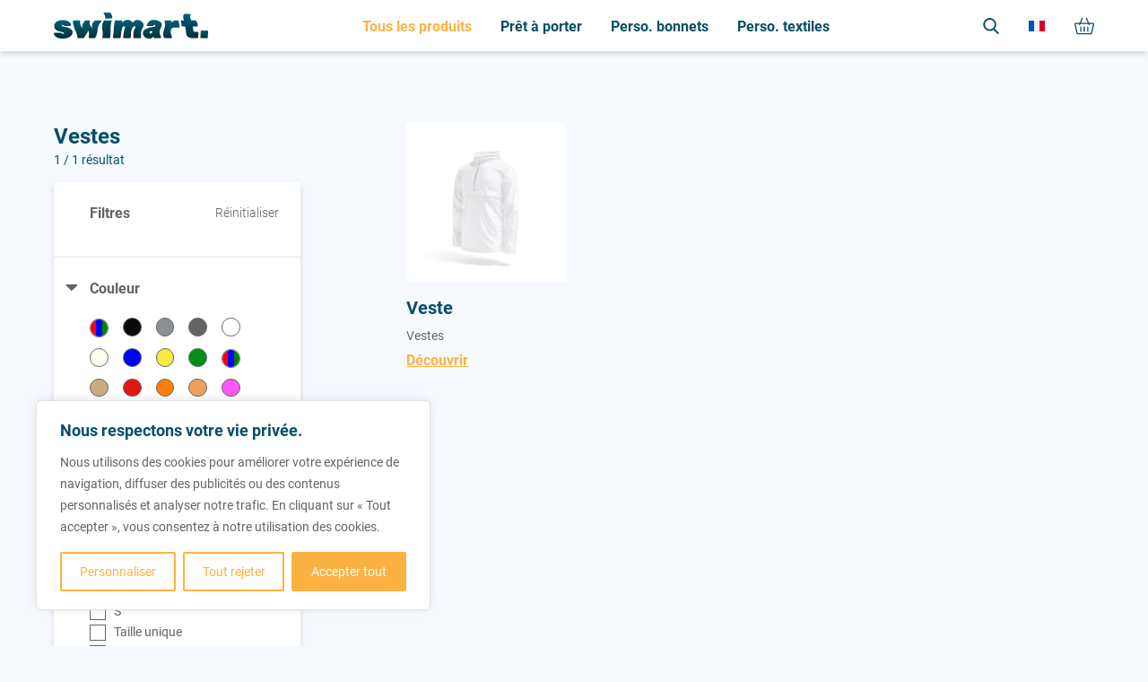

--- FILE ---
content_type: text/html; charset=UTF-8
request_url: https://swimart.fr/produit-categorie/veste/
body_size: 25242
content:
<script>console.info( 'Debug in Console:' );console.log(null);</script><!doctype html>
<html lang="fr-FR" class="no-js preload">
	<head>
    <meta charset="utf-8">
    <meta http-equiv="x-ua-compatible" content="ie=edge">
    <meta name="viewport" content="width=device-width, initial-scale=1, maximum-scale=1, shrink-to-fit=no">

    <link rel="preload" href="https://use.typekit.net/fay4vhj.css" as="style">
    <link rel="stylesheet" href="https://use.typekit.net/fay4vhj.css">

    <!-- Icons -->
    <link rel="apple-touch-icon" sizes="180x180" href="/apple-touch-icon.png">
    <link rel="icon" type="image/png" sizes="32x32" href="/favicon-32x32.png">
    <link rel="icon" type="image/png" sizes="16x16" href="/favicon-16x16.png">
    <link rel="manifest" href="/site.webmanifest">
    <link rel="mask-icon" href="/safari-pinned-tab.svg" color="#2d89ef">
    <meta name="msapplication-TileColor" content="#2d89ef">
    <meta name="theme-color" content="#ffffff">

    <!-- Google tag (gtag.js) -->
    <script async src="https://www.googletagmanager.com/gtag/js?id=G-ZHJXH1T21S"></script>
    <script>
        window.dataLayer = window.dataLayer || [];
        function gtag(){dataLayer.push(arguments);}
        gtag('js', new Date());
        gtag('config', 'G-ZHJXH1T21S');
    </script>

    <script type="text/javascript">/* wpack.io publicPath */window.__wpackIoresponsivePicsdist='https://swimart.fr/wp-content/plugins/responsive-pics/dist/';</script><meta name='robots' content='index, follow, max-image-preview:large, max-snippet:-1, max-video-preview:-1' />

	<!-- This site is optimized with the Yoast SEO plugin v26.8 - https://yoast.com/product/yoast-seo-wordpress/ -->
	<title>Vestes - Swimart</title>
	<meta name="description" content="Swimart vous propose différents articles sur-mesure comme la veste. Celle-ci est personnalisable comme vous le souhaitez." />
	<link rel="canonical" href="https://swimart.fr/produit-categorie/veste/" />
	<meta property="og:locale" content="fr_FR" />
	<meta property="og:type" content="article" />
	<meta property="og:title" content="Vestes - Swimart" />
	<meta property="og:description" content="Swimart vous propose différents articles sur-mesure comme la veste. Celle-ci est personnalisable comme vous le souhaitez." />
	<meta property="og:url" content="https://swimart.fr/produit-categorie/veste/" />
	<meta property="og:site_name" content="Swimart" />
	<meta property="og:image" content="https://swimart.fr/wp-content/uploads/2023/05/swimart.jpg" />
	<meta property="og:image:width" content="1200" />
	<meta property="og:image:height" content="675" />
	<meta property="og:image:type" content="image/jpeg" />
	<meta name="twitter:card" content="summary_large_image" />
	<script type="application/ld+json" class="yoast-schema-graph">{"@context":"https://schema.org","@graph":[{"@type":"CollectionPage","@id":"https://swimart.fr/produit-categorie/veste/","url":"https://swimart.fr/produit-categorie/veste/","name":"Vestes - Swimart","isPartOf":{"@id":"https://swimart.fr/#website"},"primaryImageOfPage":{"@id":"https://swimart.fr/produit-categorie/veste/#primaryimage"},"image":{"@id":"https://swimart.fr/produit-categorie/veste/#primaryimage"},"thumbnailUrl":"https://swimart.fr/wp-content/uploads/2023/03/veste-sur-mesure.jpg","description":"Swimart vous propose différents articles sur-mesure comme la veste. Celle-ci est personnalisable comme vous le souhaitez.","breadcrumb":{"@id":"https://swimart.fr/produit-categorie/veste/#breadcrumb"},"inLanguage":"fr-FR"},{"@type":"ImageObject","inLanguage":"fr-FR","@id":"https://swimart.fr/produit-categorie/veste/#primaryimage","url":"https://swimart.fr/wp-content/uploads/2023/03/veste-sur-mesure.jpg","contentUrl":"https://swimart.fr/wp-content/uploads/2023/03/veste-sur-mesure.jpg","width":2508,"height":1672},{"@type":"BreadcrumbList","@id":"https://swimart.fr/produit-categorie/veste/#breadcrumb","itemListElement":[{"@type":"ListItem","position":1,"name":"Accueil","item":"https://swimart.fr/"},{"@type":"ListItem","position":2,"name":"Produits","item":"https://swimart.fr/produit/"},{"@type":"ListItem","position":3,"name":"Vestes"}]},{"@type":"WebSite","@id":"https://swimart.fr/#website","url":"https://swimart.fr/","name":"Swimart","description":"Personnalisation de vos bonnets de natation","publisher":{"@id":"https://swimart.fr/#organization"},"potentialAction":[{"@type":"SearchAction","target":{"@type":"EntryPoint","urlTemplate":"https://swimart.fr/?s={search_term_string}"},"query-input":{"@type":"PropertyValueSpecification","valueRequired":true,"valueName":"search_term_string"}}],"inLanguage":"fr-FR"},{"@type":"Organization","@id":"https://swimart.fr/#organization","name":"Swimart","url":"https://swimart.fr/","logo":{"@type":"ImageObject","inLanguage":"fr-FR","@id":"https://swimart.fr/#/schema/logo/image/","url":"https://swimart.fr/wp-content/uploads/2023/05/logo-swimart.jpg","contentUrl":"https://swimart.fr/wp-content/uploads/2023/05/logo-swimart.jpg","width":696,"height":696,"caption":"Swimart"},"image":{"@id":"https://swimart.fr/#/schema/logo/image/"}}]}</script>
	<!-- / Yoast SEO plugin. -->


<link rel="alternate" type="application/rss+xml" title="Flux pour Swimart &raquo; Vestes Catégorie de produit" href="https://swimart.fr/produit-categorie/veste/feed/" />
<style id='wp-img-auto-sizes-contain-inline-css' type='text/css'>
img:is([sizes=auto i],[sizes^="auto," i]){contain-intrinsic-size:3000px 1500px}
/*# sourceURL=wp-img-auto-sizes-contain-inline-css */
</style>
<link rel='stylesheet' id='swimart/main.css-css' href='https://swimart.fr/wp-content/themes/swimart/dist/styles/main_0d7c1d7a8f918cddf8db.css' type='text/css' media='all' />
<script type="text/javascript" id="wpml-cookie-js-extra">
/* <![CDATA[ */
var wpml_cookies = {"wp-wpml_current_language":{"value":"fr","expires":1,"path":"/"}};
var wpml_cookies = {"wp-wpml_current_language":{"value":"fr","expires":1,"path":"/"}};
//# sourceURL=wpml-cookie-js-extra
/* ]]> */
</script>
<script type="text/javascript" src="https://swimart.fr/wp-content/plugins/sitepress-multilingual-cms/res/js/cookies/language-cookie.js?ver=486900" id="wpml-cookie-js" defer="defer" data-wp-strategy="defer"></script>
<script type="text/javascript" id="cookie-law-info-js-extra">
/* <![CDATA[ */
var _ckyConfig = {"_ipData":[],"_assetsURL":"https://swimart.fr/wp-content/plugins/cookie-law-info/lite/frontend/images/","_publicURL":"https://swimart.fr","_expiry":"365","_categories":[{"name":"N\u00e9cessaire","slug":"necessary","isNecessary":true,"ccpaDoNotSell":true,"cookies":[{"cookieID":"swimart_session","domain":"*.swimart.fr","provider":""},{"cookieID":"wp-wpml_current_language","domain":"*.swimart.fr","provider":""},{"cookieID":"cookieyes-consent","domain":"*.swimart.fr","provider":""}],"active":true,"defaultConsent":{"gdpr":true,"ccpa":true}},{"name":"Fonctionnelle","slug":"functional","isNecessary":false,"ccpaDoNotSell":true,"cookies":[],"active":true,"defaultConsent":{"gdpr":false,"ccpa":false}},{"name":"Analytique","slug":"analytics","isNecessary":false,"ccpaDoNotSell":true,"cookies":[{"cookieID":"_ga","domain":"*.swimart.fr","provider":""},{"cookieID":"_gid","domain":"*.swimart.fr","provider":""},{"cookieID":"_gat","domain":"*.swimart.fr","provider":""}],"active":true,"defaultConsent":{"gdpr":false,"ccpa":false}},{"name":"Performance","slug":"performance","isNecessary":false,"ccpaDoNotSell":true,"cookies":[],"active":true,"defaultConsent":{"gdpr":false,"ccpa":false}},{"name":"Publicit\u00e9","slug":"advertisement","isNecessary":false,"ccpaDoNotSell":true,"cookies":[],"active":true,"defaultConsent":{"gdpr":false,"ccpa":false}}],"_activeLaw":"gdpr","_rootDomain":"","_block":"1","_showBanner":"1","_bannerConfig":{"settings":{"type":"box","preferenceCenterType":"popup","position":"bottom-left","applicableLaw":"gdpr"},"behaviours":{"reloadBannerOnAccept":false,"loadAnalyticsByDefault":false,"animations":{"onLoad":"animate","onHide":"sticky"}},"config":{"revisitConsent":{"status":true,"tag":"revisit-consent","position":"bottom-left","meta":{"url":"#"},"styles":{"background-color":"#FAB342"},"elements":{"title":{"type":"text","tag":"revisit-consent-title","status":true,"styles":{"color":"#0056a7"}}}},"preferenceCenter":{"toggle":{"status":true,"tag":"detail-category-toggle","type":"toggle","states":{"active":{"styles":{"background-color":"#1863DC"}},"inactive":{"styles":{"background-color":"#D0D5D2"}}}}},"categoryPreview":{"status":false,"toggle":{"status":true,"tag":"detail-category-preview-toggle","type":"toggle","states":{"active":{"styles":{"background-color":"#1863DC"}},"inactive":{"styles":{"background-color":"#D0D5D2"}}}}},"videoPlaceholder":{"status":true,"styles":{"background-color":"#000000","border-color":"#000000","color":"#ffffff"}},"readMore":{"status":false,"tag":"readmore-button","type":"link","meta":{"noFollow":true,"newTab":true},"styles":{"color":"#fab342","background-color":"transparent","border-color":"transparent"}},"showMore":{"status":true,"tag":"show-desc-button","type":"button","styles":{"color":"#1863DC"}},"showLess":{"status":true,"tag":"hide-desc-button","type":"button","styles":{"color":"#1863DC"}},"alwaysActive":{"status":true,"tag":"always-active","styles":{"color":"#008000"}},"manualLinks":{"status":true,"tag":"manual-links","type":"link","styles":{"color":"#1863DC"}},"auditTable":{"status":true},"optOption":{"status":true,"toggle":{"status":true,"tag":"optout-option-toggle","type":"toggle","states":{"active":{"styles":{"background-color":"#1863dc"}},"inactive":{"styles":{"background-color":"#FFFFFF"}}}}}}},"_version":"3.3.9.1","_logConsent":"1","_tags":[{"tag":"accept-button","styles":{"color":"#FFFFFF","background-color":"#fab342","border-color":"#fab342"}},{"tag":"reject-button","styles":{"color":"#fab342","background-color":"transparent","border-color":"#fab342"}},{"tag":"settings-button","styles":{"color":"#fab342","background-color":"transparent","border-color":"#fab342"}},{"tag":"readmore-button","styles":{"color":"#fab342","background-color":"transparent","border-color":"transparent"}},{"tag":"donotsell-button","styles":{"color":"#1863DC","background-color":"transparent","border-color":"transparent"}},{"tag":"show-desc-button","styles":{"color":"#1863DC"}},{"tag":"hide-desc-button","styles":{"color":"#1863DC"}},{"tag":"cky-always-active","styles":[]},{"tag":"cky-link","styles":[]},{"tag":"accept-button","styles":{"color":"#FFFFFF","background-color":"#fab342","border-color":"#fab342"}},{"tag":"revisit-consent","styles":{"background-color":"#FAB342"}}],"_shortCodes":[{"key":"cky_readmore","content":"\u003Ca href=\"#\" class=\"cky-policy\" aria-label=\"Politique relative aux cookies\" target=\"_blank\" rel=\"noopener\" data-cky-tag=\"readmore-button\"\u003EPolitique relative aux cookies\u003C/a\u003E","tag":"readmore-button","status":false,"attributes":{"rel":"nofollow","target":"_blank"}},{"key":"cky_show_desc","content":"\u003Cbutton class=\"cky-show-desc-btn\" data-cky-tag=\"show-desc-button\" aria-label=\"Afficher plus\"\u003EAfficher plus\u003C/button\u003E","tag":"show-desc-button","status":true,"attributes":[]},{"key":"cky_hide_desc","content":"\u003Cbutton class=\"cky-show-desc-btn\" data-cky-tag=\"hide-desc-button\" aria-label=\"Afficher moins\"\u003EAfficher moins\u003C/button\u003E","tag":"hide-desc-button","status":true,"attributes":[]},{"key":"cky_optout_show_desc","content":"[cky_optout_show_desc]","tag":"optout-show-desc-button","status":true,"attributes":[]},{"key":"cky_optout_hide_desc","content":"[cky_optout_hide_desc]","tag":"optout-hide-desc-button","status":true,"attributes":[]},{"key":"cky_category_toggle_label","content":"[cky_{{status}}_category_label] [cky_preference_{{category_slug}}_title]","tag":"","status":true,"attributes":[]},{"key":"cky_enable_category_label","content":"Activer","tag":"","status":true,"attributes":[]},{"key":"cky_disable_category_label","content":"D\u00e9sactiver","tag":"","status":true,"attributes":[]},{"key":"cky_video_placeholder","content":"\u003Cdiv class=\"video-placeholder-normal\" data-cky-tag=\"video-placeholder\" id=\"[UNIQUEID]\"\u003E\u003Cp class=\"video-placeholder-text-normal\" data-cky-tag=\"placeholder-title\"\u003EVeuillez accepter le consentement des cookies\u003C/p\u003E\u003C/div\u003E","tag":"","status":true,"attributes":[]},{"key":"cky_enable_optout_label","content":"Activer","tag":"","status":true,"attributes":[]},{"key":"cky_disable_optout_label","content":"D\u00e9sactiver","tag":"","status":true,"attributes":[]},{"key":"cky_optout_toggle_label","content":"[cky_{{status}}_optout_label] [cky_optout_option_title]","tag":"","status":true,"attributes":[]},{"key":"cky_optout_option_title","content":"Ne pas vendre ou partager mes informations personnelles","tag":"","status":true,"attributes":[]},{"key":"cky_optout_close_label","content":"Fermer","tag":"","status":true,"attributes":[]},{"key":"cky_preference_close_label","content":"Fermer","tag":"","status":true,"attributes":[]}],"_rtl":"","_language":"fr","_providersToBlock":[]};
var _ckyStyles = {"css":".cky-overlay{background: #000000; opacity: 0.4; position: fixed; top: 0; left: 0; width: 100%; height: 100%; z-index: 99999999;}.cky-hide{display: none;}.cky-btn-revisit-wrapper{display: flex; align-items: center; justify-content: center; background: #0056a7; width: 45px; height: 45px; border-radius: 50%; position: fixed; z-index: 999999; cursor: pointer;}.cky-revisit-bottom-left{bottom: 15px; left: 15px;}.cky-revisit-bottom-right{bottom: 15px; right: 15px;}.cky-btn-revisit-wrapper .cky-btn-revisit{display: flex; align-items: center; justify-content: center; background: none; border: none; cursor: pointer; position: relative; margin: 0; padding: 0;}.cky-btn-revisit-wrapper .cky-btn-revisit img{max-width: fit-content; margin: 0; height: 30px; width: 30px;}.cky-revisit-bottom-left:hover::before{content: attr(data-tooltip); position: absolute; background: #4e4b66; color: #ffffff; left: calc(100% + 7px); font-size: 12px; line-height: 16px; width: max-content; padding: 4px 8px; border-radius: 4px;}.cky-revisit-bottom-left:hover::after{position: absolute; content: \"\"; border: 5px solid transparent; left: calc(100% + 2px); border-left-width: 0; border-right-color: #4e4b66;}.cky-revisit-bottom-right:hover::before{content: attr(data-tooltip); position: absolute; background: #4e4b66; color: #ffffff; right: calc(100% + 7px); font-size: 12px; line-height: 16px; width: max-content; padding: 4px 8px; border-radius: 4px;}.cky-revisit-bottom-right:hover::after{position: absolute; content: \"\"; border: 5px solid transparent; right: calc(100% + 2px); border-right-width: 0; border-left-color: #4e4b66;}.cky-revisit-hide{display: none;}.cky-consent-container{position: fixed; width: 440px; box-sizing: border-box; z-index: 9999999; border-radius: 6px;}.cky-consent-container .cky-consent-bar{background: #ffffff; border: 1px solid; padding: 20px 26px; box-shadow: 0 -1px 10px 0 #acabab4d; border-radius: 6px;}.cky-box-bottom-left{bottom: 40px; left: 40px;}.cky-box-bottom-right{bottom: 40px; right: 40px;}.cky-box-top-left{top: 40px; left: 40px;}.cky-box-top-right{top: 40px; right: 40px;}.cky-custom-brand-logo-wrapper .cky-custom-brand-logo{width: 100px; height: auto; margin: 0 0 12px 0;}.cky-notice .cky-title{color: #212121; font-weight: 700; font-size: 18px; line-height: 24px; margin: 0 0 12px 0;}.cky-notice-des *,.cky-preference-content-wrapper *,.cky-accordion-header-des *,.cky-gpc-wrapper .cky-gpc-desc *{font-size: 14px;}.cky-notice-des{color: #212121; font-size: 14px; line-height: 24px; font-weight: 400;}.cky-notice-des img{height: 25px; width: 25px;}.cky-consent-bar .cky-notice-des p,.cky-gpc-wrapper .cky-gpc-desc p,.cky-preference-body-wrapper .cky-preference-content-wrapper p,.cky-accordion-header-wrapper .cky-accordion-header-des p,.cky-cookie-des-table li div:last-child p{color: inherit; margin-top: 0; overflow-wrap: break-word;}.cky-notice-des P:last-child,.cky-preference-content-wrapper p:last-child,.cky-cookie-des-table li div:last-child p:last-child,.cky-gpc-wrapper .cky-gpc-desc p:last-child{margin-bottom: 0;}.cky-notice-des a.cky-policy,.cky-notice-des button.cky-policy{font-size: 14px; color: #1863dc; white-space: nowrap; cursor: pointer; background: transparent; border: 1px solid; text-decoration: underline;}.cky-notice-des button.cky-policy{padding: 0;}.cky-notice-des a.cky-policy:focus-visible,.cky-notice-des button.cky-policy:focus-visible,.cky-preference-content-wrapper .cky-show-desc-btn:focus-visible,.cky-accordion-header .cky-accordion-btn:focus-visible,.cky-preference-header .cky-btn-close:focus-visible,.cky-switch input[type=\"checkbox\"]:focus-visible,.cky-footer-wrapper a:focus-visible,.cky-btn:focus-visible{outline: 2px solid #1863dc; outline-offset: 2px;}.cky-btn:focus:not(:focus-visible),.cky-accordion-header .cky-accordion-btn:focus:not(:focus-visible),.cky-preference-content-wrapper .cky-show-desc-btn:focus:not(:focus-visible),.cky-btn-revisit-wrapper .cky-btn-revisit:focus:not(:focus-visible),.cky-preference-header .cky-btn-close:focus:not(:focus-visible),.cky-consent-bar .cky-banner-btn-close:focus:not(:focus-visible){outline: 0;}button.cky-show-desc-btn:not(:hover):not(:active){color: #1863dc; background: transparent;}button.cky-accordion-btn:not(:hover):not(:active),button.cky-banner-btn-close:not(:hover):not(:active),button.cky-btn-revisit:not(:hover):not(:active),button.cky-btn-close:not(:hover):not(:active){background: transparent;}.cky-consent-bar button:hover,.cky-modal.cky-modal-open button:hover,.cky-consent-bar button:focus,.cky-modal.cky-modal-open button:focus{text-decoration: none;}.cky-notice-btn-wrapper{display: flex; justify-content: flex-start; align-items: center; flex-wrap: wrap; margin-top: 16px;}.cky-notice-btn-wrapper .cky-btn{text-shadow: none; box-shadow: none;}.cky-btn{flex: auto; max-width: 100%; font-size: 14px; font-family: inherit; line-height: 24px; padding: 8px; font-weight: 500; margin: 0 8px 0 0; border-radius: 2px; cursor: pointer; text-align: center; text-transform: none; min-height: 0;}.cky-btn:hover{opacity: 0.8;}.cky-btn-customize{color: #1863dc; background: transparent; border: 2px solid #1863dc;}.cky-btn-reject{color: #1863dc; background: transparent; border: 2px solid #1863dc;}.cky-btn-accept{background: #1863dc; color: #ffffff; border: 2px solid #1863dc;}.cky-btn:last-child{margin-right: 0;}@media (max-width: 576px){.cky-box-bottom-left{bottom: 0; left: 0;}.cky-box-bottom-right{bottom: 0; right: 0;}.cky-box-top-left{top: 0; left: 0;}.cky-box-top-right{top: 0; right: 0;}}@media (max-width: 440px){.cky-box-bottom-left, .cky-box-bottom-right, .cky-box-top-left, .cky-box-top-right{width: 100%; max-width: 100%;}.cky-consent-container .cky-consent-bar{padding: 20px 0;}.cky-custom-brand-logo-wrapper, .cky-notice .cky-title, .cky-notice-des, .cky-notice-btn-wrapper{padding: 0 24px;}.cky-notice-des{max-height: 40vh; overflow-y: scroll;}.cky-notice-btn-wrapper{flex-direction: column; margin-top: 0;}.cky-btn{width: 100%; margin: 10px 0 0 0;}.cky-notice-btn-wrapper .cky-btn-customize{order: 2;}.cky-notice-btn-wrapper .cky-btn-reject{order: 3;}.cky-notice-btn-wrapper .cky-btn-accept{order: 1; margin-top: 16px;}}@media (max-width: 352px){.cky-notice .cky-title{font-size: 16px;}.cky-notice-des *{font-size: 12px;}.cky-notice-des, .cky-btn{font-size: 12px;}}.cky-modal.cky-modal-open{display: flex; visibility: visible; -webkit-transform: translate(-50%, -50%); -moz-transform: translate(-50%, -50%); -ms-transform: translate(-50%, -50%); -o-transform: translate(-50%, -50%); transform: translate(-50%, -50%); top: 50%; left: 50%; transition: all 1s ease;}.cky-modal{box-shadow: 0 32px 68px rgba(0, 0, 0, 0.3); margin: 0 auto; position: fixed; max-width: 100%; background: #ffffff; top: 50%; box-sizing: border-box; border-radius: 6px; z-index: 999999999; color: #212121; -webkit-transform: translate(-50%, 100%); -moz-transform: translate(-50%, 100%); -ms-transform: translate(-50%, 100%); -o-transform: translate(-50%, 100%); transform: translate(-50%, 100%); visibility: hidden; transition: all 0s ease;}.cky-preference-center{max-height: 79vh; overflow: hidden; width: 845px; overflow: hidden; flex: 1 1 0; display: flex; flex-direction: column; border-radius: 6px;}.cky-preference-header{display: flex; align-items: center; justify-content: space-between; padding: 22px 24px; border-bottom: 1px solid;}.cky-preference-header .cky-preference-title{font-size: 18px; font-weight: 700; line-height: 24px;}.cky-preference-header .cky-btn-close{margin: 0; cursor: pointer; vertical-align: middle; padding: 0; background: none; border: none; width: auto; height: auto; min-height: 0; line-height: 0; text-shadow: none; box-shadow: none;}.cky-preference-header .cky-btn-close img{margin: 0; height: 10px; width: 10px;}.cky-preference-body-wrapper{padding: 0 24px; flex: 1; overflow: auto; box-sizing: border-box;}.cky-preference-content-wrapper,.cky-gpc-wrapper .cky-gpc-desc{font-size: 14px; line-height: 24px; font-weight: 400; padding: 12px 0;}.cky-preference-content-wrapper{border-bottom: 1px solid;}.cky-preference-content-wrapper img{height: 25px; width: 25px;}.cky-preference-content-wrapper .cky-show-desc-btn{font-size: 14px; font-family: inherit; color: #1863dc; text-decoration: none; line-height: 24px; padding: 0; margin: 0; white-space: nowrap; cursor: pointer; background: transparent; border-color: transparent; text-transform: none; min-height: 0; text-shadow: none; box-shadow: none;}.cky-accordion-wrapper{margin-bottom: 10px;}.cky-accordion{border-bottom: 1px solid;}.cky-accordion:last-child{border-bottom: none;}.cky-accordion .cky-accordion-item{display: flex; margin-top: 10px;}.cky-accordion .cky-accordion-body{display: none;}.cky-accordion.cky-accordion-active .cky-accordion-body{display: block; padding: 0 22px; margin-bottom: 16px;}.cky-accordion-header-wrapper{cursor: pointer; width: 100%;}.cky-accordion-item .cky-accordion-header{display: flex; justify-content: space-between; align-items: center;}.cky-accordion-header .cky-accordion-btn{font-size: 16px; font-family: inherit; color: #212121; line-height: 24px; background: none; border: none; font-weight: 700; padding: 0; margin: 0; cursor: pointer; text-transform: none; min-height: 0; text-shadow: none; box-shadow: none;}.cky-accordion-header .cky-always-active{color: #008000; font-weight: 600; line-height: 24px; font-size: 14px;}.cky-accordion-header-des{font-size: 14px; line-height: 24px; margin: 10px 0 16px 0;}.cky-accordion-chevron{margin-right: 22px; position: relative; cursor: pointer;}.cky-accordion-chevron-hide{display: none;}.cky-accordion .cky-accordion-chevron i::before{content: \"\"; position: absolute; border-right: 1.4px solid; border-bottom: 1.4px solid; border-color: inherit; height: 6px; width: 6px; -webkit-transform: rotate(-45deg); -moz-transform: rotate(-45deg); -ms-transform: rotate(-45deg); -o-transform: rotate(-45deg); transform: rotate(-45deg); transition: all 0.2s ease-in-out; top: 8px;}.cky-accordion.cky-accordion-active .cky-accordion-chevron i::before{-webkit-transform: rotate(45deg); -moz-transform: rotate(45deg); -ms-transform: rotate(45deg); -o-transform: rotate(45deg); transform: rotate(45deg);}.cky-audit-table{background: #f4f4f4; border-radius: 6px;}.cky-audit-table .cky-empty-cookies-text{color: inherit; font-size: 12px; line-height: 24px; margin: 0; padding: 10px;}.cky-audit-table .cky-cookie-des-table{font-size: 12px; line-height: 24px; font-weight: normal; padding: 15px 10px; border-bottom: 1px solid; border-bottom-color: inherit; margin: 0;}.cky-audit-table .cky-cookie-des-table:last-child{border-bottom: none;}.cky-audit-table .cky-cookie-des-table li{list-style-type: none; display: flex; padding: 3px 0;}.cky-audit-table .cky-cookie-des-table li:first-child{padding-top: 0;}.cky-cookie-des-table li div:first-child{width: 100px; font-weight: 600; word-break: break-word; word-wrap: break-word;}.cky-cookie-des-table li div:last-child{flex: 1; word-break: break-word; word-wrap: break-word; margin-left: 8px;}.cky-footer-shadow{display: block; width: 100%; height: 40px; background: linear-gradient(180deg, rgba(255, 255, 255, 0) 0%, #ffffff 100%); position: absolute; bottom: calc(100% - 1px);}.cky-footer-wrapper{position: relative;}.cky-prefrence-btn-wrapper{display: flex; flex-wrap: wrap; align-items: center; justify-content: center; padding: 22px 24px; border-top: 1px solid;}.cky-prefrence-btn-wrapper .cky-btn{flex: auto; max-width: 100%; text-shadow: none; box-shadow: none;}.cky-btn-preferences{color: #1863dc; background: transparent; border: 2px solid #1863dc;}.cky-preference-header,.cky-preference-body-wrapper,.cky-preference-content-wrapper,.cky-accordion-wrapper,.cky-accordion,.cky-accordion-wrapper,.cky-footer-wrapper,.cky-prefrence-btn-wrapper{border-color: inherit;}@media (max-width: 845px){.cky-modal{max-width: calc(100% - 16px);}}@media (max-width: 576px){.cky-modal{max-width: 100%;}.cky-preference-center{max-height: 100vh;}.cky-prefrence-btn-wrapper{flex-direction: column;}.cky-accordion.cky-accordion-active .cky-accordion-body{padding-right: 0;}.cky-prefrence-btn-wrapper .cky-btn{width: 100%; margin: 10px 0 0 0;}.cky-prefrence-btn-wrapper .cky-btn-reject{order: 3;}.cky-prefrence-btn-wrapper .cky-btn-accept{order: 1; margin-top: 0;}.cky-prefrence-btn-wrapper .cky-btn-preferences{order: 2;}}@media (max-width: 425px){.cky-accordion-chevron{margin-right: 15px;}.cky-notice-btn-wrapper{margin-top: 0;}.cky-accordion.cky-accordion-active .cky-accordion-body{padding: 0 15px;}}@media (max-width: 352px){.cky-preference-header .cky-preference-title{font-size: 16px;}.cky-preference-header{padding: 16px 24px;}.cky-preference-content-wrapper *, .cky-accordion-header-des *{font-size: 12px;}.cky-preference-content-wrapper, .cky-preference-content-wrapper .cky-show-more, .cky-accordion-header .cky-always-active, .cky-accordion-header-des, .cky-preference-content-wrapper .cky-show-desc-btn, .cky-notice-des a.cky-policy{font-size: 12px;}.cky-accordion-header .cky-accordion-btn{font-size: 14px;}}.cky-switch{display: flex;}.cky-switch input[type=\"checkbox\"]{position: relative; width: 44px; height: 24px; margin: 0; background: #d0d5d2; -webkit-appearance: none; border-radius: 50px; cursor: pointer; outline: 0; border: none; top: 0;}.cky-switch input[type=\"checkbox\"]:checked{background: #1863dc;}.cky-switch input[type=\"checkbox\"]:before{position: absolute; content: \"\"; height: 20px; width: 20px; left: 2px; bottom: 2px; border-radius: 50%; background-color: white; -webkit-transition: 0.4s; transition: 0.4s; margin: 0;}.cky-switch input[type=\"checkbox\"]:after{display: none;}.cky-switch input[type=\"checkbox\"]:checked:before{-webkit-transform: translateX(20px); -ms-transform: translateX(20px); transform: translateX(20px);}@media (max-width: 425px){.cky-switch input[type=\"checkbox\"]{width: 38px; height: 21px;}.cky-switch input[type=\"checkbox\"]:before{height: 17px; width: 17px;}.cky-switch input[type=\"checkbox\"]:checked:before{-webkit-transform: translateX(17px); -ms-transform: translateX(17px); transform: translateX(17px);}}.cky-consent-bar .cky-banner-btn-close{position: absolute; right: 9px; top: 5px; background: none; border: none; cursor: pointer; padding: 0; margin: 0; min-height: 0; line-height: 0; height: auto; width: auto; text-shadow: none; box-shadow: none;}.cky-consent-bar .cky-banner-btn-close img{height: 9px; width: 9px; margin: 0;}.cky-notice-group{font-size: 14px; line-height: 24px; font-weight: 400; color: #212121;}.cky-notice-btn-wrapper .cky-btn-do-not-sell{font-size: 14px; line-height: 24px; padding: 6px 0; margin: 0; font-weight: 500; background: none; border-radius: 2px; border: none; cursor: pointer; text-align: left; color: #1863dc; background: transparent; border-color: transparent; box-shadow: none; text-shadow: none;}.cky-consent-bar .cky-banner-btn-close:focus-visible,.cky-notice-btn-wrapper .cky-btn-do-not-sell:focus-visible,.cky-opt-out-btn-wrapper .cky-btn:focus-visible,.cky-opt-out-checkbox-wrapper input[type=\"checkbox\"].cky-opt-out-checkbox:focus-visible{outline: 2px solid #1863dc; outline-offset: 2px;}@media (max-width: 440px){.cky-consent-container{width: 100%;}}@media (max-width: 352px){.cky-notice-des a.cky-policy, .cky-notice-btn-wrapper .cky-btn-do-not-sell{font-size: 12px;}}.cky-opt-out-wrapper{padding: 12px 0;}.cky-opt-out-wrapper .cky-opt-out-checkbox-wrapper{display: flex; align-items: center;}.cky-opt-out-checkbox-wrapper .cky-opt-out-checkbox-label{font-size: 16px; font-weight: 700; line-height: 24px; margin: 0 0 0 12px; cursor: pointer;}.cky-opt-out-checkbox-wrapper input[type=\"checkbox\"].cky-opt-out-checkbox{background-color: #ffffff; border: 1px solid black; width: 20px; height: 18.5px; margin: 0; -webkit-appearance: none; position: relative; display: flex; align-items: center; justify-content: center; border-radius: 2px; cursor: pointer;}.cky-opt-out-checkbox-wrapper input[type=\"checkbox\"].cky-opt-out-checkbox:checked{background-color: #1863dc; border: none;}.cky-opt-out-checkbox-wrapper input[type=\"checkbox\"].cky-opt-out-checkbox:checked::after{left: 6px; bottom: 4px; width: 7px; height: 13px; border: solid #ffffff; border-width: 0 3px 3px 0; border-radius: 2px; -webkit-transform: rotate(45deg); -ms-transform: rotate(45deg); transform: rotate(45deg); content: \"\"; position: absolute; box-sizing: border-box;}.cky-opt-out-checkbox-wrapper.cky-disabled .cky-opt-out-checkbox-label,.cky-opt-out-checkbox-wrapper.cky-disabled input[type=\"checkbox\"].cky-opt-out-checkbox{cursor: no-drop;}.cky-gpc-wrapper{margin: 0 0 0 32px;}.cky-footer-wrapper .cky-opt-out-btn-wrapper{display: flex; flex-wrap: wrap; align-items: center; justify-content: center; padding: 22px 24px;}.cky-opt-out-btn-wrapper .cky-btn{flex: auto; max-width: 100%; text-shadow: none; box-shadow: none;}.cky-opt-out-btn-wrapper .cky-btn-cancel{border: 1px solid #dedfe0; background: transparent; color: #858585;}.cky-opt-out-btn-wrapper .cky-btn-confirm{background: #1863dc; color: #ffffff; border: 1px solid #1863dc;}@media (max-width: 352px){.cky-opt-out-checkbox-wrapper .cky-opt-out-checkbox-label{font-size: 14px;}.cky-gpc-wrapper .cky-gpc-desc, .cky-gpc-wrapper .cky-gpc-desc *{font-size: 12px;}.cky-opt-out-checkbox-wrapper input[type=\"checkbox\"].cky-opt-out-checkbox{width: 16px; height: 16px;}.cky-opt-out-checkbox-wrapper input[type=\"checkbox\"].cky-opt-out-checkbox:checked::after{left: 5px; bottom: 4px; width: 3px; height: 9px;}.cky-gpc-wrapper{margin: 0 0 0 28px;}}.video-placeholder-youtube{background-size: 100% 100%; background-position: center; background-repeat: no-repeat; background-color: #b2b0b059; position: relative; display: flex; align-items: center; justify-content: center; max-width: 100%;}.video-placeholder-text-youtube{text-align: center; align-items: center; padding: 10px 16px; background-color: #000000cc; color: #ffffff; border: 1px solid; border-radius: 2px; cursor: pointer;}.video-placeholder-normal{background-image: url(\"/wp-content/plugins/cookie-law-info/lite/frontend/images/placeholder.svg\"); background-size: 80px; background-position: center; background-repeat: no-repeat; background-color: #b2b0b059; position: relative; display: flex; align-items: flex-end; justify-content: center; max-width: 100%;}.video-placeholder-text-normal{align-items: center; padding: 10px 16px; text-align: center; border: 1px solid; border-radius: 2px; cursor: pointer;}.cky-rtl{direction: rtl; text-align: right;}.cky-rtl .cky-banner-btn-close{left: 9px; right: auto;}.cky-rtl .cky-notice-btn-wrapper .cky-btn:last-child{margin-right: 8px;}.cky-rtl .cky-notice-btn-wrapper .cky-btn:first-child{margin-right: 0;}.cky-rtl .cky-notice-btn-wrapper{margin-left: 0; margin-right: 15px;}.cky-rtl .cky-prefrence-btn-wrapper .cky-btn{margin-right: 8px;}.cky-rtl .cky-prefrence-btn-wrapper .cky-btn:first-child{margin-right: 0;}.cky-rtl .cky-accordion .cky-accordion-chevron i::before{border: none; border-left: 1.4px solid; border-top: 1.4px solid; left: 12px;}.cky-rtl .cky-accordion.cky-accordion-active .cky-accordion-chevron i::before{-webkit-transform: rotate(-135deg); -moz-transform: rotate(-135deg); -ms-transform: rotate(-135deg); -o-transform: rotate(-135deg); transform: rotate(-135deg);}@media (max-width: 768px){.cky-rtl .cky-notice-btn-wrapper{margin-right: 0;}}@media (max-width: 576px){.cky-rtl .cky-notice-btn-wrapper .cky-btn:last-child{margin-right: 0;}.cky-rtl .cky-prefrence-btn-wrapper .cky-btn{margin-right: 0;}.cky-rtl .cky-accordion.cky-accordion-active .cky-accordion-body{padding: 0 22px 0 0;}}@media (max-width: 425px){.cky-rtl .cky-accordion.cky-accordion-active .cky-accordion-body{padding: 0 15px 0 0;}}.cky-rtl .cky-opt-out-btn-wrapper .cky-btn{margin-right: 12px;}.cky-rtl .cky-opt-out-btn-wrapper .cky-btn:first-child{margin-right: 0;}.cky-rtl .cky-opt-out-checkbox-wrapper .cky-opt-out-checkbox-label{margin: 0 12px 0 0;}"};
//# sourceURL=cookie-law-info-js-extra
/* ]]> */
</script>
<script type="text/javascript" src="https://swimart.fr/wp-content/plugins/cookie-law-info/lite/frontend/js/script.min.js?ver=3.3.9.1" id="cookie-law-info-js"></script>
<script type="text/javascript" src="https://swimart.fr/wp-includes/js/jquery/jquery.min.js?ver=3.7.1" id="jquery-core-js"></script>
<script type="text/javascript" src="https://swimart.fr/wp-includes/js/jquery/jquery-migrate.min.js?ver=3.4.1" id="jquery-migrate-js"></script>
<script type="text/javascript" id="wpml-xdomain-data-js-extra">
/* <![CDATA[ */
var wpml_xdomain_data = {"css_selector":"wpml-ls-item","ajax_url":"https://swimart.fr/wp-admin/admin-ajax.php","current_lang":"fr","_nonce":"840a71f0eb"};
//# sourceURL=wpml-xdomain-data-js-extra
/* ]]> */
</script>
<script type="text/javascript" src="https://swimart.fr/wp-content/plugins/sitepress-multilingual-cms/res/js/xdomain-data.js?ver=486900" id="wpml-xdomain-data-js" defer="defer" data-wp-strategy="defer"></script>
<link rel="https://api.w.org/" href="https://swimart.fr/wp-json/" /><link rel="EditURI" type="application/rsd+xml" title="RSD" href="https://swimart.fr/xmlrpc.php?rsd" />
<meta name="generator" content="WordPress 6.9" />
<meta name="generator" content="WPML ver:4.8.6 stt:37,67,1,4,66,3;" />
<style id="cky-style-inline">[data-cky-tag]{visibility:hidden;}</style>
    <script>
        (function() {
            var c = document.documentElement.classList,
                ua = navigator.userAgent;
            c.remove('no-js');
            c.toggle('ie', (ua.indexOf('MSIE ') > -1 || ua.indexOf('Trident/') > -1));
        }());
    </script>
</head>

	<body class="archive tax-product-category term-veste term-107 wp-theme-swimartresources app-data index-data archive-data taxonomy-data taxonomy-product-category-data taxonomy-product-category-veste-data" data-lang="fr">
	    	    <header id="header" class="site__header">
    <a href="#main" class="skipLink | sr-only no-outline">Passer au contenu</a>
    <div class="container-fluid">
        <div class="site__header__main">
            <button class="hamburger no-mobile">
                <span class="hamburger-box">
                    <span class="hamburger-inner"></span>
                </span>
            </button>

            <span class="site__header__title">
                <a href="https://swimart.fr">
                    <span class="sr-only">Personnalisation de vos bonnets de natation</span>
                </a>
                <svg class="logo-svg " xmlns="http://www.w3.org/2000/svg" width="172.102" height="28.027" viewBox="0 0 172.102 28.027">
    <defs>
        <linearGradient id="linear-gradient-logo" x1="0.5" x2="0.5" y2="1" gradientUnits="objectBoundingBox">
            <stop offset="0" stop-color="#006076" />
            <stop offset="1" stop-color="#00303b" />
        </linearGradient>
    </defs>
    <g>
        <g>
            <g>
                <path
                    d="M-85.97,141.188a7.887,7.887,0,0,1-3.251-2.118,3.792,3.792,0,0,1-1.05-2.358.905.905,0,0,1,.261-.645.831.831,0,0,1,.629-.276h6.717a1.717,1.717,0,0,1,.721.239q.336.2.451.276a5.424,5.424,0,0,0,.783.442,1.914,1.914,0,0,0,.755.147,1.342,1.342,0,0,0,.623-.147.482.482,0,0,0,.292-.408.846.846,0,0,0-.206-.623,2.5,2.5,0,0,0-1.09-.516,27.2,27.2,0,0,0-2.674-.589,11.552,11.552,0,0,1-4.973-2.008,4.871,4.871,0,0,1-1.925-4.144,5.083,5.083,0,0,1,1.081-3.076,7.344,7.344,0,0,1,3.248-2.339,13.94,13.94,0,0,1,5.216-.884,13.831,13.831,0,0,1,5.163.866,7.337,7.337,0,0,1,3.082,2.118A4.359,4.359,0,0,1-71.03,127.5a.866.866,0,0,1-.2.642.653.653,0,0,1-.519.279h-6.2a1.637,1.637,0,0,1-.691-.166,4.193,4.193,0,0,1-.66-.387,2.5,2.5,0,0,0-1.366-.553.827.827,0,0,0-.513.166.5.5,0,0,0-.215.424.839.839,0,0,0,.258.608,3.056,3.056,0,0,0,1.136.5,22.29,22.29,0,0,0,2.775.516,11.8,11.8,0,0,1,5.934,2.3c1.412,1.167,2.176,2.462,2.029,3.886a6.288,6.288,0,0,1-3.472,4.66,15.075,15.075,0,0,1-7.7,1.676A15.311,15.311,0,0,1-85.97,141.188Z"
                    transform="translate(90.271 -114.027)" fill="url(#linear-gradient-logo)" />
                <path
                    d="M-78.2,140.521c-1.127-6.821-4.82-10.235-5.142-17.056l.046-.3a1.164,1.164,0,0,1,.448-.623,1.226,1.226,0,0,1,.737-.261h5.965a.938.938,0,0,1,.755.261.788.788,0,0,1,.169.623c-.4,3.067.454,4.6,2.5,7.665-.117-3.067-.273-4.6,2.287-7.665a2.666,2.666,0,0,1,.764-.623,2.037,2.037,0,0,1,1-.261h3.552a.774.774,0,0,1,.7.261.742.742,0,0,1,.055.623c-.869,3.067.221,4.6,2.668,7.665-.559-3.067-.866-4.6,2.029-7.665a3.225,3.225,0,0,1,.838-.623,2.142,2.142,0,0,1,1.01-.261c2.29,0,3.484,0,5.839,0a.481.481,0,0,1,.5.258.678.678,0,0,1-.089.626l-.206.3c-6.047,6.855-2.453,10.238-6.345,17.059a1.513,1.513,0,0,1-1.375.921h-4.933a.943.943,0,0,1-1.056-.921c-.332-2.978.869-4.463-.89-7.441-.451,2.978-2.7,4.463-4.4,7.441a1.464,1.464,0,0,1-1.357.921H-77.08A1.027,1.027,0,0,1-78.2,140.521Z"
                    transform="translate(104.612 -113.783)" fill="url(#linear-gradient-logo)" />
                <path
                    d="M-72.277,146.876a.737.737,0,0,1-.15-.7c1.753-6.864-2.321-10.253,1.182-17.172a1.823,1.823,0,0,1,.675-.706,1.6,1.6,0,0,1,.875-.3c2.732-.015,4.1-.022,6.815-.04a.715.715,0,0,1,.629.3.8.8,0,0,1,.092.715c-2.035,7.033-.3,10.342-1.725,17.206a1.273,1.273,0,0,1-.408.7,1.068,1.068,0,0,1-.731.295h-6.591A.832.832,0,0,1-72.277,146.876Zm3.033-21.215a.943.943,0,0,1-.144-.7c.233-1.78-.507-2.674-1.569-4.442a.751.751,0,0,1-.117-.694.51.51,0,0,1,.528-.295c2.474-.006,3.708-.009,6.17-.021a1.574,1.574,0,0,1,.847.289,1.966,1.966,0,0,1,.669.681c.979,1.738,1.566,2.606,1.47,4.4a1.011,1.011,0,0,1-.359.706,1.111,1.111,0,0,1-.74.31c-2.45.025-3.681.04-6.149.058A.69.69,0,0,1-69.244,125.661Z"
                    transform="translate(126.597 -119.512)" fill="url(#linear-gradient-logo)" />
                <path
                    d="M-68.565,141.582a.787.787,0,0,1-.193-.7c1.249-6.864.488-10.136,1.931-17.225a1.262,1.262,0,0,1,.454-.724,1.2,1.2,0,0,1,.78-.31c2.5-.022,3.742-.031,6.222-.049a.927.927,0,0,1,.709.307,1,1,0,0,1,.3.734c0,.513,0,.767,0,1.274a7.449,7.449,0,0,1,2.312-1.909,6.708,6.708,0,0,1,3.306-.844,6.708,6.708,0,0,1,6.041,3.2,6.426,6.426,0,0,1,2.023-2.312,5.065,5.065,0,0,1,2.975-.945,8.176,8.176,0,0,1,5.526,2.216c1.645,1.467,2.419,3.53.632,6.281-2.683,4.126-1.9,6.189-1.937,10.311a.988.988,0,0,1-.295.7.949.949,0,0,1-.7.295h-6.486a.956.956,0,0,1-.7-.295.926.926,0,0,1-.279-.7c.123-4.052-.562-6.075,1.888-10.127a1.817,1.817,0,0,0,.39-1.345c-.1-.307-.4-.46-.884-.46a2.149,2.149,0,0,0-1.326.46,4.162,4.162,0,0,0-1.1,1.345c-2.241,4.052-1.713,6.075-1.876,10.127a1.02,1.02,0,0,1-.313.7.961.961,0,0,1-.7.295h-6.48a.921.921,0,0,1-.691-.295.866.866,0,0,1-.246-.7c.365-4.052.35-6.075,1.774-10.127a1.652,1.652,0,0,0,.055-1.345,1.061,1.061,0,0,0-1.01-.46,1.829,1.829,0,0,0-1.271.479,2.64,2.64,0,0,0-.752,1.326,56.819,56.819,0,0,0-1.725,10.127,1.124,1.124,0,0,1-.353.7,1,1,0,0,1-.712.295h-6.621A.86.86,0,0,1-68.565,141.582Z"
                    transform="translate(134.764 -114.218)" fill="url(#linear-gradient-logo)" />
                <path
                    d="M-54.507,141.448a5.9,5.9,0,0,1-2.548-2.1,5.325,5.325,0,0,1-.847-2.984c-.018-3.318,4.1-5.44,9.39-6.373,1.52-.249,2.275-.374,3.779-.626l.025-.037a3.857,3.857,0,0,0,.635-1.455c.015-.258-.206-.387-.635-.387a1.6,1.6,0,0,0-.675.147,5.13,5.13,0,0,0-.746.442,6.919,6.919,0,0,1-.721.442,1.39,1.39,0,0,1-.642.147H-53.07a.459.459,0,0,1-.427-.2.607.607,0,0,1,.006-.537,22.94,22.94,0,0,1,1.114-2.428,6.1,6.1,0,0,1,2.324-2.422,8.605,8.605,0,0,1,4.5-.995,11.537,11.537,0,0,1,7.2,2.229c1.869,1.461,2.3,3.423.777,5.977-2.517,4.227-1.636,6.342-.046,10.569a.8.8,0,0,1-.018.7.619.619,0,0,1-.577.295h-6.407a1.236,1.236,0,0,1-.777-.295,1.3,1.3,0,0,1-.47-.7c-.1-.411-.144-.617-.236-1.031a3.846,3.846,0,0,1-1.722,1.753,6.133,6.133,0,0,1-2.907.645A8.973,8.973,0,0,1-54.507,141.448Zm6.775-5.378c.276-.467,0-1.179.393-2.137l.015-.037c-.826.19-1.231.289-2.026.479-.988.246-1.3.7-1.194,1.36a1.159,1.159,0,0,0,.439.74,1.5,1.5,0,0,0,.964.295A1.51,1.51,0,0,0-47.732,136.07Z"
                    transform="translate(157.267 -114.195)" fill="url(#linear-gradient-logo)" />
                <path
                    d="M-49.216,141.257a1.562,1.562,0,0,1-.583-.7c-2.714-6.864,3.294-10.007.841-17.277a.958.958,0,0,1,0-.74.52.52,0,0,1,.507-.31c2.281.006,3.429.012,5.79.018a1.2,1.2,0,0,1,.752.313,1.638,1.638,0,0,1,.534.737c.19.54.282.81.427,1.348a6.029,6.029,0,0,1,1.934-1.75,5.489,5.489,0,0,1,2.686-.635c.685,0,1.031,0,1.728,0a1.317,1.317,0,0,1,.8.31,1.557,1.557,0,0,1,.559.731c.856,2.4.58,3.536.942,5.836a.752.752,0,0,1-.239.7,1.125,1.125,0,0,1-.8.295h-5.48a2.8,2.8,0,0,0-3.005,2.21c-.952,3.285.172,4.927,1.139,8.212a.8.8,0,0,1-.08.7.676.676,0,0,1-.6.295H-48.39A1.437,1.437,0,0,1-49.216,141.257Z"
                    transform="translate(172.547 -113.893)" fill="url(#linear-gradient-logo)" />
                <path
                    d="M-37.1,144.422c-1.47-1.219-1.633-3.248-1.814-6.1a39.9,39.9,0,0,0-.783-4.789h-2.913a1.124,1.124,0,0,1-.749-.295,1.073,1.073,0,0,1-.393-.7,16.238,16.238,0,0,0-.8-4.546.834.834,0,0,1,.028-.731.613.613,0,0,1,.577-.31c1.154,0,1.725,0,2.858,0-1.016-2.508-1.237-3.739-.378-6.047a1.475,1.475,0,0,1,.546-.672,1.344,1.344,0,0,1,.77-.279c2.4.006,3.555.009,5.808.018a.55.55,0,0,1,.513.286.837.837,0,0,1,.04.678c-.7,2.321-.583,3.549.777,6.038,1.75.006,2.622.009,4.353.018a1.646,1.646,0,0,1,.86.307,2.47,2.47,0,0,1,.755.721,7.52,7.52,0,0,1,1.332,4.516.9.9,0,0,1-.23.7.86.86,0,0,1-.666.295h-4.641c.224,1.621.433,2.431.592,4.052.12,1.228.583,1.842,1.615,1.842h3.275a.887.887,0,0,1,.672.295.907.907,0,0,1,.252.7c-.126,1.931-.31,2.895-.427,4.823a1.037,1.037,0,0,1-.328.7.987.987,0,0,1-.709.295h-4.16C-33.368,146.246-35.627,145.635-37.1,144.422Z"
                    transform="translate(186.302 -118.587)" fill="url(#linear-gradient-logo)" />
                <path
                    d="M-37.253,133.89a.9.9,0,0,1-.264-.7c.138-2.563.445-3.843.427-6.407a.967.967,0,0,1,.267-.7.881.881,0,0,1,.669-.295h6.262a.946.946,0,0,1,.691.295.956.956,0,0,1,.295.7c-.015,2.563-.166,3.843-.236,6.407a.991.991,0,0,1-.31.7.956.956,0,0,1-.7.295h-6.407A.933.933,0,0,1-37.253,133.89Z"
                    transform="translate(201.008 -106.526)" fill="url(#linear-gradient-logo)" />
            </g>
        </g>
    </g>
</svg>            </span>

            <nav class="nav main-menu"><ul id="menu-menu-principal" class="nav__list"><li id="menu-item-486" class="with-submenu with-submenu-all menu-item menu-item-type-post_type_archive menu-item-object-product menu-item-486 nav__item current-menu-item"><a href="https://swimart.fr/produit/" class="nav__link">Tous les produits</a></li>
<li id="menu-item-443" class="with-submenu with-submenu-readytowear menu-item menu-item-type-taxonomy menu-item-object-product-custom-type menu-item-443 nav__item"><a href="https://swimart.fr/type/pret-a-porter/" class="nav__link">Prêt à porter</a></li>
<li id="menu-item-498" class="menu-item menu-item-type-taxonomy menu-item-object-product-custom-type menu-item-498 nav__item"><a href="https://swimart.fr/type/personnalisation-bonnets/" class="nav__link">Perso. bonnets</a></li>
<li id="menu-item-444" class="with-submenu with-submenu-textiles menu-item menu-item-type-taxonomy menu-item-object-product-custom-type menu-item-444 nav__item"><a href="https://swimart.fr/type/personnalisation-textiles/" class="nav__link">Perso. textiles</a></li>
</ul></nav>

            <div class="site__header__actions">
                <button class="search__open">
                    <svg class="search__open__icon icon" xmlns="http://www.w3.org/2000/svg" width="18" height="18" viewBox="0 0 17.378 18">
	<path d="M18.1,16.4,13.814,11.94a7.265,7.265,0,1,0-5.562,2.6,7.19,7.19,0,0,0,4.164-1.315l4.317,4.489A.948.948,0,1,0,18.1,16.4ZM8.251,1.9A5.372,5.372,0,1,1,2.88,7.267,5.378,5.378,0,0,1,8.251,1.9Z" transform="translate(-0.984)" fill=""/>
</svg>                </button>

                <div class="site__languages languages"><span class="languages__current"><svg class="languages__flag" xmlns="http://www.w3.org/2000/svg" width="20" height="18" viewBox="0 0 512 512">
	<rect y="85.331" style="fill:#F0F0F0;" width="512" height="341.337"/>
	<rect y="85.331" style="fill:#0052B4;" width="170.663" height="341.337"/>
	<rect x="341.337" y="85.331" style="fill:#D80027;" width="170.663" height="341.337"/>
</svg></span><ul class="languages__switcher"><li class="languages__switcher__item"><a class="nl languages__switcher__link" href="https://nl.swimart.eu/product-category/jas/">Nederland<svg class="languages__flag" xmlns="http://www.w3.org/2000/svg" width="20" height="18" viewBox="0 0 512 512">
	<rect y="85.337" style="fill:#F0F0F0;" width="512" height="341.326"/>
	<rect y="85.337" style="fill:#A2001D;" width="512" height="113.775"/>
	<rect y="312.888" style="fill:#0052B4;" width="512" height="113.775"/>
</svg></a></li><li class="languages__switcher__item"><a class="en languages__switcher__link" href="https://swimart.eu/product-category/jacket/">United Kingdom<svg class="languages__flag" xmlns="http://www.w3.org/2000/svg" width="20" height="18" viewBox="0 0 512 512">
	<rect y="85.333" style="fill:#F0F0F0;" width="512" height="341.337"/>
	<polygon style="fill:#D80027;" points="288,85.33 224,85.33 224,223.996 0,223.996 0,287.996 224,287.996 224,426.662 288,426.662 288,287.996 512,287.996 512,223.996 288,223.996 "/>
	<g>
		<polygon style="fill:#0052B4;" points="393.785,315.358 512,381.034 512,315.358"/>
		<polygon style="fill:#0052B4;" points="311.652,315.358 512,426.662 512,395.188 368.307,315.358"/>
		<polygon style="fill:#0052B4;" points="458.634,426.662 311.652,344.998 311.652,426.662"/>
	</g>
	<polygon style="fill:#F0F0F0;" points="311.652,315.358 512,426.662 512,395.188 368.307,315.358"/>
	<polygon style="fill:#D80027;" points="311.652,315.358 512,426.662 512,395.188 368.307,315.358"/>
	<g>
		<polygon style="fill:#0052B4;" points="90.341,315.356 0,365.546 0,315.356"/>
		<polygon style="fill:#0052B4;" points="200.348,329.51 200.348,426.661 25.491,426.661"/>
	</g>
	<polygon style="fill:#D80027;" points="143.693,315.358 0,395.188 0,426.662 0,426.662 200.348,315.358"/>
	<g>
		<polygon style="fill:#0052B4;" points="118.215,196.634 0,130.958 0,196.634"/>
		<polygon style="fill:#0052B4;" points="200.348,196.634 0,85.33 0,116.804 143.693,196.634"/>
		<polygon style="fill:#0052B4;" points="53.366,85.33 200.348,166.994 200.348,85.33"/>
	</g>
	<polygon style="fill:#F0F0F0;" points="200.348,196.634 0,85.33 0,116.804 143.693,196.634"/>
	<polygon style="fill:#D80027;" points="200.348,196.634 0,85.33 0,116.804 143.693,196.634"/>
	<g>
		<polygon style="fill:#0052B4;" points="421.659,196.636 512,146.446 512,196.636"/>
		<polygon style="fill:#0052B4;" points="311.652,182.482 311.652,85.331 486.509,85.331"/>
	</g>
	<polygon style="fill:#D80027;" points="368.307,196.634 512,116.804 512,85.33 512,85.33 311.652,196.634"/>
</svg></a></li><li class="languages__switcher__item"><a class="fr languages__switcher__link active" href="https://swimart.fr/produit-categorie/veste/">France<svg class="languages__flag" xmlns="http://www.w3.org/2000/svg" width="20" height="18" viewBox="0 0 512 512">
	<rect y="85.331" style="fill:#F0F0F0;" width="512" height="341.337"/>
	<rect y="85.331" style="fill:#0052B4;" width="170.663" height="341.337"/>
	<rect x="341.337" y="85.331" style="fill:#D80027;" width="170.663" height="341.337"/>
</svg></a></li><li class="languages__switcher__item"><a class="nl-be languages__switcher__link" href="https://nl.swimart.be/product-category/jas-nl-be/">België<svg class="languages__flag" xmlns="http://www.w3.org/2000/svg" width="20" height="18" viewBox="0 0 512 512">
	<rect y="85.331" style="fill:#FFDA44;" width="512" height="341.326"/>
	<rect y="85.331" width="170.663" height="341.337"/>
	<rect x="341.337" y="85.331" style="fill:#D80027;" width="170.663" height="341.337"/>
</svg></a></li><li class="languages__switcher__item"><a class="fr-be languages__switcher__link" href="https://fr.swimart.be/produit-categorie/veste-fr-be/">Belgique<svg class="languages__flag" xmlns="http://www.w3.org/2000/svg" width="20" height="18" viewBox="0 0 512 512">
	<rect y="85.331" style="fill:#FFDA44;" width="512" height="341.326"/>
	<rect y="85.331" width="170.663" height="341.337"/>
	<rect x="341.337" y="85.331" style="fill:#D80027;" width="170.663" height="341.337"/>
</svg></a></li><li class="languages__switcher__item"><a class="de languages__switcher__link" href="https://de.swimart.eu/product-category/jacke/">Deutschland<svg class="languages__flag" xmlns="http://www.w3.org/2000/svg" width="20" height="18" viewBox="0 0 512 512">
	<rect y="85.331" style="fill:#D80027;" width="512" height="341.337"/>
	<rect y="85.331" width="512" height="113.775"/>
	<rect y="312.882" style="fill:#FFDA44;" width="512" height="113.775"/>
</svg></a></li></ul></div>

                                    <a href="https://swimart.fr/devis/"
                        class="site__header__quote ">
                        <svg class="site__header__quote__icon icon" xmlns="http://www.w3.org/2000/svg" width="22" height="22" viewBox="0 0 512 512">
	<path d="m504.399 185.065c-6.761-8.482-16.904-13.348-27.83-13.348h-98.604l-53.469-122.433c-3.315-7.591-12.157-11.06-19.749-7.743-7.592 3.315-11.059 12.158-7.743 19.75l48.225 110.427h-178.458l48.225-110.427c3.315-7.592-.151-16.434-7.743-19.75-7.591-3.317-16.434.15-19.749 7.743l-53.469 122.434h-98.604c-10.926 0-21.069 4.865-27.83 13.348-6.637 8.328-9.086 19.034-6.719 29.376l52.657 230c3.677 16.06 17.884 27.276 34.549 27.276h335.824c16.665 0 30.872-11.216 34.549-27.276l52.657-230.001c2.367-10.342-.082-21.048-6.719-29.376zm-80.487 256.652h-335.824c-2.547 0-4.778-1.67-5.305-3.972l-52.657-229.998c-.413-1.805.28-3.163.936-3.984.608-.764 1.985-2.045 4.369-2.045h85.503l-3.929 8.997c-3.315 7.592.151 16.434 7.743 19.75 1.954.854 3.99 1.258 5.995 1.258 5.782 0 11.292-3.363 13.754-9l9.173-21.003h204.662l9.173 21.003c2.462 5.638 7.972 9 13.754 9 2.004 0 4.041-.404 5.995-1.258 7.592-3.315 11.059-12.158 7.743-19.75l-3.929-8.997h85.503c2.384 0 3.761 1.281 4.369 2.045.655.822 1.349 2.18.936 3.983l-52.657 230c-.528 2.301-2.76 3.971-5.307 3.971z" fill=""/>
	<path d="m166 266.717c-8.284 0-15 6.716-15 15v110c0 8.284 6.716 15 15 15s15-6.716 15-15v-110c0-8.284-6.715-15-15-15z" fill=""/>
	<path d="m256 266.717c-8.284 0-15 6.716-15 15v110c0 8.284 6.716 15 15 15s15-6.716 15-15v-110c0-8.284-6.716-15-15-15z" fill=""/>
	<path d="m346 266.717c-8.284 0-15 6.716-15 15v110c0 8.284 6.716 15 15 15s15-6.716 15-15v-110c-.001-8.284-6.716-15-15-15z" fill=""/>
</svg>                    </a>
                
                <button class="hamburger only-mobile">
                    <span class="hamburger-box">
                        <span class="hamburger-inner"></span>
                    </span>
                </button>
            </div>
        </div>
    </div>
    <div class="site__aside-menu">
        <div class="site__aside-menu__background"></div>
        <div class="site__aside-menu__container">
            <div class="site__aside-menu__container__inner">

                <nav class="nav responsive-menu"><ul id="menu-menu-responsive" class="nav__list"><li id="menu-item-482" class="menu-item menu-item-type-post_type menu-item-object-page menu-item-482 nav__item"><a href="https://swimart.fr/produits-de-natation/" class="nav__link">Tous les produits<span class="nav__arrow"></span></a></li>
<li id="menu-item-483" class="menu-item menu-item-type-post_type menu-item-object-page menu-item-483 nav__item"><a href="https://swimart.fr/pret-a-porter/" class="nav__link">Prêt à porter<span class="nav__arrow"></span></a></li>
<li id="menu-item-485" class="menu-item menu-item-type-post_type menu-item-object-product menu-item-485 nav__item"><a href="https://swimart.fr/produit/bonnets-de-bain-latex/" class="nav__link">Personnalisation bonnets<span class="nav__arrow"></span></a></li>
<li id="menu-item-484" class="menu-item menu-item-type-post_type menu-item-object-page menu-item-484 nav__item"><a href="https://swimart.fr/personnalisations-textiles-sur-mesure/" class="nav__link">Personnalisation textiles<span class="nav__arrow"></span></a></li>
</ul></nav>

            </div>
        </div>
    </div>
    <form class="search__form" enctype="UTF-8" method="get" action="https://swimart.fr">
        <div class="search__form__background"></div>
        <div class="search__form__content">
            <div class="container-fluid">
                <div class="search__form__content__inner">
                    <input type="hidden" name="lang" value="fr" />
                    <input type="search" name="s" class="autocomp search__form__input" placeholder="Rechercher" />
                    <button class="search__form__button">
                        <svg class="search__form__button__icon" xmlns="http://www.w3.org/2000/svg" width="18" height="18" viewBox="0 0 17.378 18">
	<path d="M18.1,16.4,13.814,11.94a7.265,7.265,0,1,0-5.562,2.6,7.19,7.19,0,0,0,4.164-1.315l4.317,4.489A.948.948,0,1,0,18.1,16.4ZM8.251,1.9A5.372,5.372,0,1,1,2.88,7.267,5.378,5.378,0,0,1,8.251,1.9Z" transform="translate(-0.984)" fill="#fff"/>
</svg>                    </button>
                </div>
            </div>
        </div>
    </form>
    <div class="container-fluid container-submenus">
        <div class="submenus">
            <div class="submenu submenu--all submenu--header"><div class="submenu__inner"><div class="submenu__letters"><span class="submenu__letters__container"><div class="submenu__letters__letter">A</div><ul><li><a class="" href="https://swimart.fr/produit-categorie/accessoires/" >Accessoires</a></li></ul></span><span class="submenu__letters__container"><div class="submenu__letters__letter">B</div><ul><li><a class="" href="https://swimart.fr/produit-categorie/bonnets/" >Bonnets</a></li><li><a class="" href="https://swimart.fr/produit-categorie/bonnets-de-bain/" >Bonnets de bain</a></li><li><a class="" href="https://swimart.fr/produit-categorie/bouchons-doreilles/" >Bouchons oreilles</a></li><li><a class="" href="https://swimart.fr/produit-categorie/brassards/" >Brassards</a></li></ul></span><span class="submenu__letters__container"><div class="submenu__letters__letter">C</div><ul><li><a class="" href="https://swimart.fr/produit-categorie/casquettes/" >Casquettes</a></li><li><a class="" href="https://swimart.fr/produit-categorie/chemises/" >Chemises</a></li><li><a class="" href="https://swimart.fr/produit-categorie/couches-bebe-nageur/" >Couches bébé nageur</a></li></ul></span><span class="submenu__letters__container"><div class="submenu__letters__letter">L</div><ul><li><a class="" href="https://swimart.fr/produit-categorie/lunettes-de-natation/" >Lunettes</a></li></ul></span><span class="submenu__letters__container"><div class="submenu__letters__letter">M</div><ul><li><a class="" href="https://swimart.fr/produit-categorie/maillot/" >Maillots</a></li></ul></span><span class="submenu__letters__container"><div class="submenu__letters__letter">P</div><ul><li><a class="" href="https://swimart.fr/produit-categorie/peignoir/" >Peignoirs</a></li><li><a class="" href="https://swimart.fr/produit-categorie/polaire/" >Polaires</a></li><li><a class="" href="https://swimart.fr/produit-categorie/polo/" >Polos</a></li></ul></span><span class="submenu__letters__container"><div class="submenu__letters__letter">S</div><ul><li><a class="" href="https://swimart.fr/produit-categorie/serviette/" >Serviettes</a></li><li><a class="" href="https://swimart.fr/produit-categorie/sweat-shirt/" >Sweat-shirts</a></li></ul></span><span class="submenu__letters__container"><div class="submenu__letters__letter">T</div><ul><li><a class="" href="https://swimart.fr/produit-categorie/t-shirt/" >T-shirts</a></li></ul></span><span class="submenu__letters__container"><div class="submenu__letters__letter">V</div><ul><li><a class="active" href="https://swimart.fr/produit-categorie/veste/" >Vestes</a></li></div></div></div>
            <div class="submenu submenu--readytowear submenu--header"><div class="submenu__inner"><div class="submenu__letters"><span class="submenu__letters__container"><div class="submenu__letters__letter">A</div><ul><li><a class="" href="https://swimart.fr/type/pret-a-porter/accessoires/" >Accessoires</a></li></ul></span><span class="submenu__letters__container"><div class="submenu__letters__letter">B</div><ul><li><a class="" href="https://swimart.fr/type/pret-a-porter/bonnets-de-bain/" >Bonnets de bain</a></li><li><a class="" href="https://swimart.fr/type/pret-a-porter/bouchons-doreilles/" >Bouchons oreilles</a></li><li><a class="" href="https://swimart.fr/type/pret-a-porter/brassards/" >Brassards</a></li></ul></span><span class="submenu__letters__container"><div class="submenu__letters__letter">C</div><ul><li><a class="" href="https://swimart.fr/type/pret-a-porter/couches-bebe-nageur/" >Couches bébé nageur</a></li></ul></span><span class="submenu__letters__container"><div class="submenu__letters__letter">L</div><ul><li><a class="" href="https://swimart.fr/type/pret-a-porter/lunettes-de-natation/" >Lunettes</a></li></ul></span><span class="submenu__letters__container"><div class="submenu__letters__letter">M</div><ul><li><a class="" href="https://swimart.fr/type/pret-a-porter/maillot/" >Maillots</a></li></div></div></div>
            <div class="submenu submenu--textiles submenu--header"><div class="submenu__inner"><div class="submenu__letters"><span class="submenu__letters__container"><div class="submenu__letters__letter">A</div><ul><li><a class="" href="https://swimart.fr/type/personnalisation-textiles/accessoires/" >Accessoires</a></li></ul></span><span class="submenu__letters__container"><div class="submenu__letters__letter">B</div><ul><li><a class="" href="https://swimart.fr/type/personnalisation-textiles/bonnets/" >Bonnets</a></li></ul></span><span class="submenu__letters__container"><div class="submenu__letters__letter">C</div><ul><li><a class="" href="https://swimart.fr/type/personnalisation-textiles/casquettes/" >Casquettes</a></li><li><a class="" href="https://swimart.fr/type/personnalisation-textiles/chemises/" >Chemises</a></li></ul></span><span class="submenu__letters__container"><div class="submenu__letters__letter">P</div><ul><li><a class="" href="https://swimart.fr/type/personnalisation-textiles/peignoir/" >Peignoirs</a></li><li><a class="" href="https://swimart.fr/type/personnalisation-textiles/polaire/" >Polaires</a></li><li><a class="" href="https://swimart.fr/type/personnalisation-textiles/polo/" >Polos</a></li></ul></span><span class="submenu__letters__container"><div class="submenu__letters__letter">S</div><ul><li><a class="" href="https://swimart.fr/type/personnalisation-textiles/serviette/" >Serviettes</a></li><li><a class="" href="https://swimart.fr/type/personnalisation-textiles/sweat-shirt/" >Sweat-shirts</a></li></ul></span><span class="submenu__letters__container"><div class="submenu__letters__letter">T</div><ul><li><a class="" href="https://swimart.fr/type/personnalisation-textiles/t-shirt/" >T-shirts</a></li></ul></span><span class="submenu__letters__container"><div class="submenu__letters__letter">V</div><ul><li><a class="" href="https://swimart.fr/type/personnalisation-textiles/veste/" >Vestes</a></li></div></div></div>
        </div>
    </div>
</header>
	    <main id="main" class="site__main">
	            
    <section class="section">
        <div class="container-fluid">
            <div class="row | justify-content-between">
                <div class="col-lg-3">
                    
                    <h1 class="medium-title primary">
                        Vestes 
                                            </h1>

                    
                                            <div class="nb-elements js-count">
                                                            1 / 1 résultat
                                                    </div>
                    
                    
                    <div id="open_filters" class="only-tablet">
        <span>
            Filtres
            <svg class="icon" xmlns="http://www.w3.org/2000/svg" width="7" height="12" viewBox="0 0 6.75 12">
	<g transform="translate(0 12) rotate(-90)">
		<path d="M11.777,64.176a.72.72,0,0,0-.527-.223H.75a.721.721,0,0,0-.527.223.736.736,0,0,0,0,1.055l5.25,5.25a.736.736,0,0,0,1.055,0l5.25-5.25a.736.736,0,0,0,0-1.055Z" transform="translate(0 -63.953)" fill=""/>
	</g>
</svg>        </span>
    </div>
    <div class="filters js-filters">
        <div class="filters__background"></div>
        <div class="filters__container">
            <form class="filters__inner | js-filters-products">
                <div class="filters__introduction">
                    <div class="filters__introduction__title mini-title">Filtres</div>
                    <a class="filters__introduction__reset js-reset">Réinitialiser</a>
                                    </div>
                                    <div class="filter">
                        <button class="filter__title mini-title open" aria-expanded="true">
                            <svg class="icon" xmlns="http://www.w3.org/2000/svg" width="7" height="12" viewBox="0 0 6.75 12">
	<g transform="translate(0 12) rotate(-90)">
		<path d="M11.777,64.176a.72.72,0,0,0-.527-.223H.75a.721.721,0,0,0-.527.223.736.736,0,0,0,0,1.055l5.25,5.25a.736.736,0,0,0,1.055,0l5.25-5.25a.736.736,0,0,0,0-1.055Z" transform="translate(0 -63.953)" fill=""/>
	</g>
</svg>                            Couleur
                        </button>

                        <div class="filter__content" aria-hidden="false">
                                                            
                                                                    <div class="containerColor">
                                        <input title="Bleu/vert" type="checkbox"
                                            name="filters[product_colors][]" value="bleu-vert"
                                            id="color_bleu-vert" class="styled-color" />
                                        <label for="color_bleu-vert" title="Bleu/vert">
                                                                                            <span class="multiple">
                                                    <span style="background-color:red"></span>
                                                    <span style="background-color:blue"></span>
                                                    <span style="background-color:green"></span>
                                                </span>
                                                                                    </label>
                                    </div>
                                                                    <div class="containerColor">
                                        <input title="Noir" type="checkbox"
                                            name="filters[product_colors][]" value="noir"
                                            id="color_noir" class="styled-color" />
                                        <label for="color_noir" title="Noir">
                                                                                            <span style="background-color:#0a0a0a;"></span>
                                                                                    </label>
                                    </div>
                                                                    <div class="containerColor">
                                        <input title="Argent" type="checkbox"
                                            name="filters[product_colors][]" value="argent"
                                            id="color_argent" class="styled-color" />
                                        <label for="color_argent" title="Argent">
                                                                                            <span style="background-color:#8d9093;"></span>
                                                                                    </label>
                                    </div>
                                                                    <div class="containerColor">
                                        <input title="Gris" type="checkbox"
                                            name="filters[product_colors][]" value="gris"
                                            id="color_gris" class="styled-color" />
                                        <label for="color_gris" title="Gris">
                                                                                            <span style="background-color:#646464;"></span>
                                                                                    </label>
                                    </div>
                                                                    <div class="containerColor">
                                        <input title="Blanc" type="checkbox"
                                            name="filters[product_colors][]" value="blanc"
                                            id="color_blanc" class="styled-color" />
                                        <label for="color_blanc" title="Blanc">
                                                                                            <span style="background-color:#ffffff;"></span>
                                                                                    </label>
                                    </div>
                                                                    <div class="containerColor">
                                        <input title="Ivoire" type="checkbox"
                                            name="filters[product_colors][]" value="ivoire"
                                            id="color_ivoire" class="styled-color" />
                                        <label for="color_ivoire" title="Ivoire">
                                                                                            <span style="background-color:#fffff0;"></span>
                                                                                    </label>
                                    </div>
                                                                    <div class="containerColor">
                                        <input title="Bleu" type="checkbox"
                                            name="filters[product_colors][]" value="bleu"
                                            id="color_bleu" class="styled-color" />
                                        <label for="color_bleu" title="Bleu">
                                                                                            <span style="background-color:#0000ff;"></span>
                                                                                    </label>
                                    </div>
                                                                    <div class="containerColor">
                                        <input title="Jaune" type="checkbox"
                                            name="filters[product_colors][]" value="jaune"
                                            id="color_jaune" class="styled-color" />
                                        <label for="color_jaune" title="Jaune">
                                                                                            <span style="background-color:#f9ea40;"></span>
                                                                                    </label>
                                    </div>
                                                                    <div class="containerColor">
                                        <input title="Vert" type="checkbox"
                                            name="filters[product_colors][]" value="vert"
                                            id="color_vert" class="styled-color" />
                                        <label for="color_vert" title="Vert">
                                                                                            <span style="background-color:#008e17;"></span>
                                                                                    </label>
                                    </div>
                                                                    <div class="containerColor">
                                        <input title="Multicolore" type="checkbox"
                                            name="filters[product_colors][]" value="multicolore"
                                            id="color_multicolore" class="styled-color" />
                                        <label for="color_multicolore" title="Multicolore">
                                                                                            <span class="multiple">
                                                    <span style="background-color:red"></span>
                                                    <span style="background-color:blue"></span>
                                                    <span style="background-color:green"></span>
                                                </span>
                                                                                    </label>
                                    </div>
                                                                    <div class="containerColor">
                                        <input title="Naturel" type="checkbox"
                                            name="filters[product_colors][]" value="naturel"
                                            id="color_naturel" class="styled-color" />
                                        <label for="color_naturel" title="Naturel">
                                                                                            <span style="background-color:#c8ad7f;"></span>
                                                                                    </label>
                                    </div>
                                                                    <div class="containerColor">
                                        <input title="Rouge" type="checkbox"
                                            name="filters[product_colors][]" value="rouge"
                                            id="color_rouge" class="styled-color" />
                                        <label for="color_rouge" title="Rouge">
                                                                                            <span style="background-color:#e21616;"></span>
                                                                                    </label>
                                    </div>
                                                                    <div class="containerColor">
                                        <input title="Orange" type="checkbox"
                                            name="filters[product_colors][]" value="orange"
                                            id="color_orange" class="styled-color" />
                                        <label for="color_orange" title="Orange">
                                                                                            <span style="background-color:#ff8000;"></span>
                                                                                    </label>
                                    </div>
                                                                    <div class="containerColor">
                                        <input title="Peach" type="checkbox"
                                            name="filters[product_colors][]" value="peach"
                                            id="color_peach" class="styled-color" />
                                        <label for="color_peach" title="Peach">
                                                                                            <span style="background-color:#eda15a;"></span>
                                                                                    </label>
                                    </div>
                                                                    <div class="containerColor">
                                        <input title="Rose" type="checkbox"
                                            name="filters[product_colors][]" value="rose"
                                            id="color_rose" class="styled-color" />
                                        <label for="color_rose" title="Rose">
                                                                                            <span style="background-color:#ff56f9;"></span>
                                                                                    </label>
                                    </div>
                                                                    <div class="containerColor">
                                        <input title="Mauve" type="checkbox"
                                            name="filters[product_colors][]" value="mauve"
                                            id="color_mauve" class="styled-color" />
                                        <label for="color_mauve" title="Mauve">
                                                                                            <span style="background-color:#732edb;"></span>
                                                                                    </label>
                                    </div>
                                                                    <div class="containerColor">
                                        <input title="Violet" type="checkbox"
                                            name="filters[product_colors][]" value="violet"
                                            id="color_violet" class="styled-color" />
                                        <label for="color_violet" title="Violet">
                                                                                            <span style="background-color:#c081ea;"></span>
                                                                                    </label>
                                    </div>
                                                                                    </div>
                    </div>
                                    <div class="filter">
                        <button class="filter__title mini-title open" aria-expanded="true">
                            <svg class="icon" xmlns="http://www.w3.org/2000/svg" width="7" height="12" viewBox="0 0 6.75 12">
	<g transform="translate(0 12) rotate(-90)">
		<path d="M11.777,64.176a.72.72,0,0,0-.527-.223H.75a.721.721,0,0,0-.527.223.736.736,0,0,0,0,1.055l5.25,5.25a.736.736,0,0,0,1.055,0l5.25-5.25a.736.736,0,0,0,0-1.055Z" transform="translate(0 -63.953)" fill=""/>
	</g>
</svg>                            Taille
                        </button>

                        <div class="filter__content" aria-hidden="false">
                                                            
                                                                    <div class="containerCheckbox">
                                        <input type="checkbox" name="filters[product_sizes][]"
                                            value="adulte" id="size_65"
                                            class="styled-checkbox" />
                                        <label for="size_65">
                                            <span>Adulte</span>
                                        </label>
                                    </div>
                                                                    <div class="containerCheckbox">
                                        <input type="checkbox" name="filters[product_sizes][]"
                                            value="enfant" id="size_64"
                                            class="styled-checkbox" />
                                        <label for="size_64">
                                            <span>Enfant</span>
                                        </label>
                                    </div>
                                                                    <div class="containerCheckbox">
                                        <input type="checkbox" name="filters[product_sizes][]"
                                            value="l" id="size_37"
                                            class="styled-checkbox" />
                                        <label for="size_37">
                                            <span>L</span>
                                        </label>
                                    </div>
                                                                    <div class="containerCheckbox">
                                        <input type="checkbox" name="filters[product_sizes][]"
                                            value="m" id="size_36"
                                            class="styled-checkbox" />
                                        <label for="size_36">
                                            <span>M</span>
                                        </label>
                                    </div>
                                                                    <div class="containerCheckbox">
                                        <input type="checkbox" name="filters[product_sizes][]"
                                            value="s" id="size_35"
                                            class="styled-checkbox" />
                                        <label for="size_35">
                                            <span>S</span>
                                        </label>
                                    </div>
                                                                    <div class="containerCheckbox">
                                        <input type="checkbox" name="filters[product_sizes][]"
                                            value="tu" id="size_46"
                                            class="styled-checkbox" />
                                        <label for="size_46">
                                            <span>Taille unique</span>
                                        </label>
                                    </div>
                                                                    <div class="containerCheckbox">
                                        <input type="checkbox" name="filters[product_sizes][]"
                                            value="xl" id="size_38"
                                            class="styled-checkbox" />
                                        <label for="size_38">
                                            <span>XL</span>
                                        </label>
                                    </div>
                                                                    <div class="containerCheckbox">
                                        <input type="checkbox" name="filters[product_sizes][]"
                                            value="xs" id="size_34"
                                            class="styled-checkbox" />
                                        <label for="size_34">
                                            <span>XS</span>
                                        </label>
                                    </div>
                                                                    <div class="containerCheckbox">
                                        <input type="checkbox" name="filters[product_sizes][]"
                                            value="xxl" id="size_39"
                                            class="styled-checkbox" />
                                        <label for="size_39">
                                            <span>XXL</span>
                                        </label>
                                    </div>
                                                                                    </div>
                    </div>
                                    <div class="filter">
                        <button class="filter__title mini-title open" aria-expanded="true">
                            <svg class="icon" xmlns="http://www.w3.org/2000/svg" width="7" height="12" viewBox="0 0 6.75 12">
	<g transform="translate(0 12) rotate(-90)">
		<path d="M11.777,64.176a.72.72,0,0,0-.527-.223H.75a.721.721,0,0,0-.527.223.736.736,0,0,0,0,1.055l5.25,5.25a.736.736,0,0,0,1.055,0l5.25-5.25a.736.736,0,0,0,0-1.055Z" transform="translate(0 -63.953)" fill=""/>
	</g>
</svg>                            Attribut
                        </button>

                        <div class="filter__content" aria-hidden="false">
                                                            
                                                                    <div class="containerCheckbox">
                                        <input type="checkbox" name="filters[product_attributes][]"
                                            value="grandes-tailles" id="attribut_55"
                                            class="styled-checkbox" />
                                        <label for="attribut_55">
                                            <span>Grande taille</span>
                                        </label>
                                    </div>
                                                                                    </div>
                    </div>
                                    <div class="filter">
                        <button class="filter__title mini-title open" aria-expanded="true">
                            <svg class="icon" xmlns="http://www.w3.org/2000/svg" width="7" height="12" viewBox="0 0 6.75 12">
	<g transform="translate(0 12) rotate(-90)">
		<path d="M11.777,64.176a.72.72,0,0,0-.527-.223H.75a.721.721,0,0,0-.527.223.736.736,0,0,0,0,1.055l5.25,5.25a.736.736,0,0,0,1.055,0l5.25-5.25a.736.736,0,0,0,0-1.055Z" transform="translate(0 -63.953)" fill=""/>
	</g>
</svg>                            Genre
                        </button>

                        <div class="filter__content" aria-hidden="false">
                                                            
                                                                    <div class="containerCheckbox">
                                        <input type="checkbox" name="filters[product_attributes][]"
                                            value="femmes" id="attribut_49"
                                            class="styled-checkbox" />
                                        <label for="attribut_49">
                                            <span>Femme</span>
                                        </label>
                                    </div>
                                                                    <div class="containerCheckbox">
                                        <input type="checkbox" name="filters[product_attributes][]"
                                            value="unisexes" id="attribut_51"
                                            class="styled-checkbox" />
                                        <label for="attribut_51">
                                            <span>Unisexe</span>
                                        </label>
                                    </div>
                                                                    <div class="containerCheckbox">
                                        <input type="checkbox" name="filters[product_attributes][]"
                                            value="hommes" id="attribut_50"
                                            class="styled-checkbox" />
                                        <label for="attribut_50">
                                            <span>Homme</span>
                                        </label>
                                    </div>
                                                                    <div class="containerCheckbox">
                                        <input type="checkbox" name="filters[product_attributes][]"
                                            value="enfant" id="attribut_311"
                                            class="styled-checkbox" />
                                        <label for="attribut_311">
                                            <span>Enfant</span>
                                        </label>
                                    </div>
                                                                                    </div>
                    </div>
                                    <div class="filter">
                        <button class="filter__title mini-title open" aria-expanded="true">
                            <svg class="icon" xmlns="http://www.w3.org/2000/svg" width="7" height="12" viewBox="0 0 6.75 12">
	<g transform="translate(0 12) rotate(-90)">
		<path d="M11.777,64.176a.72.72,0,0,0-.527-.223H.75a.721.721,0,0,0-.527.223.736.736,0,0,0,0,1.055l5.25,5.25a.736.736,0,0,0,1.055,0l5.25-5.25a.736.736,0,0,0,0-1.055Z" transform="translate(0 -63.953)" fill=""/>
	</g>
</svg>                            Catégorie
                        </button>

                        <div class="filter__content" aria-hidden="false">
                                                            
                                                                    <div class="containerCheckbox">
                                        <input type="checkbox" name="filters[product_categories][]"
                                            value="accessoires" id="category_104"
                                            class="styled-checkbox" />
                                        <label for="category_104">
                                            <span>Accessoires</span>
                                        </label>
                                    </div>
                                                                    <div class="containerCheckbox">
                                        <input type="checkbox" name="filters[product_categories][]"
                                            value="bonnets-de-bain" id="category_90"
                                            class="styled-checkbox" />
                                        <label for="category_90">
                                            <span>Bonnets de bain</span>
                                        </label>
                                    </div>
                                                                    <div class="containerCheckbox">
                                        <input type="checkbox" name="filters[product_categories][]"
                                            value="bonnets" id="category_110"
                                            class="styled-checkbox" />
                                        <label for="category_110">
                                            <span>Bonnets</span>
                                        </label>
                                    </div>
                                                                    <div class="containerCheckbox">
                                        <input type="checkbox" name="filters[product_categories][]"
                                            value="bonnets-personnalisables" id="category_117"
                                            class="styled-checkbox" />
                                        <label for="category_117">
                                            <span>Bonnets personnalisables</span>
                                        </label>
                                    </div>
                                                                    <div class="containerCheckbox">
                                        <input type="checkbox" name="filters[product_categories][]"
                                            value="brassards" id="category_98"
                                            class="styled-checkbox" />
                                        <label for="category_98">
                                            <span>Brassards</span>
                                        </label>
                                    </div>
                                                                    <div class="containerCheckbox">
                                        <input type="checkbox" name="filters[product_categories][]"
                                            value="casquettes" id="category_109"
                                            class="styled-checkbox" />
                                        <label for="category_109">
                                            <span>Casquettes</span>
                                        </label>
                                    </div>
                                                                    <div class="containerCheckbox">
                                        <input type="checkbox" name="filters[product_categories][]"
                                            value="chemises" id="category_111"
                                            class="styled-checkbox" />
                                        <label for="category_111">
                                            <span>Chemises</span>
                                        </label>
                                    </div>
                                                                    <div class="containerCheckbox">
                                        <input type="checkbox" name="filters[product_categories][]"
                                            value="couches-bebe-nageur" id="category_317"
                                            class="styled-checkbox" />
                                        <label for="category_317">
                                            <span>Couches bébé nageur</span>
                                        </label>
                                    </div>
                                                                    <div class="containerCheckbox">
                                        <input type="checkbox" name="filters[product_categories][]"
                                            value="lunettes-de-natation" id="category_102"
                                            class="styled-checkbox" />
                                        <label for="category_102">
                                            <span>Lunettes</span>
                                        </label>
                                    </div>
                                                                    <div class="containerCheckbox">
                                        <input type="checkbox" name="filters[product_categories][]"
                                            value="maillot" id="category_100"
                                            class="styled-checkbox" />
                                        <label for="category_100">
                                            <span>Maillots</span>
                                        </label>
                                    </div>
                                                                    <div class="containerCheckbox">
                                        <input type="checkbox" name="filters[product_categories][]"
                                            value="peignoir" id="category_112"
                                            class="styled-checkbox" />
                                        <label for="category_112">
                                            <span>Peignoirs</span>
                                        </label>
                                    </div>
                                                                    <div class="containerCheckbox">
                                        <input type="checkbox" name="filters[product_categories][]"
                                            value="pince-nez" id="category_101"
                                            class="styled-checkbox" />
                                        <label for="category_101">
                                            <span>Pince nez</span>
                                        </label>
                                    </div>
                                                                    <div class="containerCheckbox">
                                        <input type="checkbox" name="filters[product_categories][]"
                                            value="planche-de-natation" id="category_94"
                                            class="styled-checkbox" />
                                        <label for="category_94">
                                            <span>Planches de natation</span>
                                        </label>
                                    </div>
                                                                    <div class="containerCheckbox">
                                        <input type="checkbox" name="filters[product_categories][]"
                                            value="polaire" id="category_113"
                                            class="styled-checkbox" />
                                        <label for="category_113">
                                            <span>Polaires</span>
                                        </label>
                                    </div>
                                                                    <div class="containerCheckbox">
                                        <input type="checkbox" name="filters[product_categories][]"
                                            value="polo" id="category_108"
                                            class="styled-checkbox" />
                                        <label for="category_108">
                                            <span>Polos</span>
                                        </label>
                                    </div>
                                                                    <div class="containerCheckbox">
                                        <input type="checkbox" name="filters[product_categories][]"
                                            value="serviette" id="category_97"
                                            class="styled-checkbox" />
                                        <label for="category_97">
                                            <span>Serviettes</span>
                                        </label>
                                    </div>
                                                                    <div class="containerCheckbox">
                                        <input type="checkbox" name="filters[product_categories][]"
                                            value="sweat-shirt" id="category_106"
                                            class="styled-checkbox" />
                                        <label for="category_106">
                                            <span>Sweat-shirts</span>
                                        </label>
                                    </div>
                                                                    <div class="containerCheckbox">
                                        <input type="checkbox" name="filters[product_categories][]"
                                            value="t-shirt" id="category_105"
                                            class="styled-checkbox" />
                                        <label for="category_105">
                                            <span>T-shirts</span>
                                        </label>
                                    </div>
                                                                    <div class="containerCheckbox">
                                        <input type="checkbox" name="filters[product_categories][]"
                                            value="veste" id="category_107"
                                            class="styled-checkbox" />
                                        <label for="category_107">
                                            <span>Vestes</span>
                                        </label>
                                    </div>
                                                                                    </div>
                    </div>
                                <input type="hidden" name="current_taxonomy" value="product-category">
                                <input type="hidden" name="current_term" value="107">
            </form>
        </div>
    </div>
                </div>
                <div class="col-lg-8 | mt-2 mt-lg-0">
                    
                    <div class="products" id="products">
                        <div class="products__items | row | gy-2">
                                                                                                <div class="col-sm-6 col-md-4 col-xlg-3">
    <div class="card">
        <a href="https://swimart.fr/produit/vestes-personnalisables-sur-mesure/" class="card__link"><span class="sr-only">Veste</span></a>
        <div class="card__inner">
                            <div class="card__container-image container-image"><img class="card__image image-object-fit-cover__image" srcset="https://swimart.fr/wp-content/uploads/2023/03/veste-sur-mesure-400x400-crop-50-50.jpg 400w, https://swimart.fr/wp-content/uploads/2023/03/veste-sur-mesure-400x400-crop-50-50@2x.jpg 800w" sizes="(min-width: 0px) 400px, 100vw" alt=""/></div>
                        <div class="card__content">
                                    <h2 class="card__title small-title primary">Veste</h2>
                                                                    <div class="card__category">Vestes</div>
                                <span class="card__simulate-link link">Découvrir</span>
            </div>
        </div>
    </div>
</div>
                                                                                    </div>

                                            </div>
                </div>
            </div>
        </div>
    </section>
	    </main>
	    	    <footer class="site__footer">
                    <div class="site__footer__top">
                <div class="container-fluid">
                    <div class="site__footer__columns | row">
                                                    <div
                                class="site__footer__column | col-md-6 col-lg-4 col-xlg-3">
                                <p class="mini-title">Utilitaires</p>
<nav class="nav nav-shortcode"><ul id="menu-menu-secondaire" class="nav__list"><li id="menu-item-298" class="menu-item menu-item-type-post_type menu-item-object-page menu-item-298 nav__item"><a href="https://swimart.fr/a-propos-de-nous/" class="nav__link"><svg class="nav__icon icon" xmlns="http://www.w3.org/2000/svg" width="18" height="15" viewBox="0 0 17.618 7.793">
	<g transform="translate(-97 -1709.853)">
		<path d="M131.109,5062.008a3.388,3.388,0,1,1,3.388-3.388A3.392,3.392,0,0,1,131.109,5062.008Zm0-6.1a2.71,2.71,0,1,0,2.71,2.71A2.714,2.714,0,0,0,131.109,5055.909Z" transform="translate(-30.721 -3344.362)" fill=""/>
		<path d="M134.254,5059.6a.339.339,0,0,1-.339-.339,1.357,1.357,0,0,0-1.355-1.355.339.339,0,1,1,0-.677,2.034,2.034,0,0,1,2.033,2.032A.339.339,0,0,1,134.254,5059.6Z" transform="translate(-32.172 -3345.008)" fill=""/>
		<path d="M147.109,5062.008a3.388,3.388,0,1,1,3.388-3.388A3.392,3.392,0,0,1,147.109,5062.008Zm0-6.1a2.71,2.71,0,1,0,2.71,2.71A2.714,2.714,0,0,0,147.109,5055.909Z" transform="translate(-35.879 -3344.362)" fill=""/>
		<path d="M150.254,5059.6a.339.339,0,0,1-.339-.339,1.357,1.357,0,0,0-1.355-1.355.339.339,0,1,1,0-.677,2.034,2.034,0,0,1,2.033,2.032A.339.339,0,0,1,150.254,5059.6Z" transform="translate(-37.33 -3345.008)" fill=""/>
		<path d="M136.214,5056.256l-.593-.327a3.819,3.819,0,0,1,6.914,0l-.6.324a3.144,3.144,0,0,0-5.726,0Z" transform="translate(-33.268 -3343.879)" fill=""/>
		<path d="M142.295,5062.033h-.1a1.841,1.841,0,0,1-1.6-1.1,1.292,1.292,0,0,0-1.2-.746,1.252,1.252,0,0,0-1.2.694,1.785,1.785,0,0,1-1.585,1.063v-.678a1.107,1.107,0,0,0,.971-.672,1.929,1.929,0,0,1,1.812-1.085,1.979,1.979,0,0,1,1.815,1.137,1.157,1.157,0,0,0,.987.705h.1Z" transform="translate(-33.586 -3345.742)" fill=""/>
		<path d="M140.237,5057.747a1.016,1.016,0,1,1,1.016-1.016A1.017,1.017,0,0,1,140.237,5057.747Zm0-1.354a.338.338,0,1,0,.339.338A.339.339,0,0,0,140.237,5056.393Z" transform="translate(-34.428 -3344.519)" fill=""/>
	</g>
</svg><span>À propos de nous</span></a></li>
<li id="menu-item-297" class="menu-item menu-item-type-post_type menu-item-object-page menu-item-297 nav__item"><a href="https://swimart.fr/faq-swimart/" class="nav__link"><svg class="nav__icon icon" xmlns="http://www.w3.org/2000/svg" width="18" height="15" viewBox="0 0 5.559 10.869">
	<path d="M2.754,11.041a3.847,3.847,0,0,1,.234-1.392,4.159,4.159,0,0,1,.945-1.241A9.318,9.318,0,0,0,4.867,7.4a2.389,2.389,0,0,0,.322-.652A2.656,2.656,0,0,0,5.3,5.936,2.031,2.031,0,0,0,4.816,4.5a1.764,1.764,0,0,0-1.359-.524,2,2,0,0,0-1.417.5,1.812,1.812,0,0,0-.553,1.359H.615a2.509,2.509,0,0,1,.813-1.923,2.911,2.911,0,0,1,2.029-.721,2.672,2.672,0,0,1,1.989.736,2.712,2.712,0,0,1,.729,2A3.176,3.176,0,0,1,5.815,7.4,6.408,6.408,0,0,1,4.453,9.02a2.492,2.492,0,0,0-.828,2.021Zm-.117,2.446a.6.6,0,0,1,.157-.421.57.57,0,0,1,.443-.172.577.577,0,0,1,.608.593.552.552,0,0,1-.165.406.6.6,0,0,1-.443.165.584.584,0,0,1-.443-.165A.566.566,0,0,1,2.637,13.487Z" transform="translate(-0.615 -3.189)" fill=""/>
</svg><span>Questions fréquentes</span></a></li>
</ul></nav>
<div class="social-medias"><a class="social-medias__item" target="_blank" href="https://www.facebook.com/profile.php?id=100083056252726"><svg class="social-medias__item__icon icon" xmlns="http://www.w3.org/2000/svg" width="20" height="20" viewBox="0 0 9.523 17.781">
	<path d="M31.789,10l.494-3.218H29.2V4.7a1.609,1.609,0,0,1,1.814-1.739h1.4V.217A17.118,17.118,0,0,0,29.921,0c-2.543,0-4.2,1.541-4.2,4.331V6.784H22.89V10h2.827v7.779H29.2V10Z" transform="translate(-22.89)" fill=""/>
</svg></a><a class="social-medias__item" target="_blank" href="https://www.instagram.com/swimart.eu/"><svg class="social-medias__item__icon icon" xmlns="http://www.w3.org/2000/svg" width="20" height="20" viewBox="0 0 27.904 27.788">
    <path d="M27.533,7.135A7.2,7.2,0,0,0,20.395,0Q13.72-.142,7.045.275C3.337.461.834,3.056.185,6.765.093,7.414.093,8.062,0,8.711c.093,3.615.093,7.231.185,10.846.093.371.093.742.185,1.02.371,4.079,3.152,7.045,7.231,7.138q6.675.139,13.349-.278A7.29,7.29,0,0,0,27.9,20.021C27.811,15.85,27.811,11.492,27.533,7.135Zm-14,18.17H8.065a5.017,5.017,0,0,1-5.284-5.1C2.688,16.128,2.6,12.049,2.6,8.062a4.868,4.868,0,0,1,5.1-5.284c4.079-.185,8.158-.278,12.144-.185,3.152,0,5.1,1.947,5.284,5.1.185,4.079.278,8.065.185,12.144,0,3.245-1.947,5.1-5.1,5.377h0" transform="translate(0 0.037)" fill=""/>
    <path d="M14.353,7.3a7.141,7.141,0,1,0,7.324,6.953A7.145,7.145,0,0,0,14.353,7.3Zm.278,11.773A4.59,4.59,0,0,1,9.9,14.531,4.535,4.535,0,0,1,14.445,9.8a4.59,4.59,0,0,1,4.728,4.542A4.652,4.652,0,0,1,14.631,19.073Z" transform="translate(-0.54 -0.498)" fill=""/>
    <path d="M22.776,5A1.586,1.586,0,0,0,21.2,6.669a1.662,1.662,0,0,0,1.669,1.669,1.642,1.642,0,0,0,1.576-1.669A1.662,1.662,0,0,0,22.776,5Z" transform="translate(-1.547 -0.33)" fill=""/>
</svg></a></div>

                            </div>
                                                    <div
                                class="site__footer__column | col-md-6 col-lg-4 col-xlg-3">
                                <p class="mini-title">Contact</p>
<div class="contacts"><div class="contacts__item"><a class="contacts__item__inner" target="_blank" href="tel:+33471771012"><svg class="contacts__item__icon icon" xmlns="http://www.w3.org/2000/svg" width="15" height="15" viewBox="0 0 11.871 16.671">
	<path d="M-894.143,5863.343a.311.311,0,0,0,.08-.016.309.309,0,0,0,.1.019h.772a1.414,1.414,0,0,0,1.437-1.261v-2.524a1.414,1.414,0,0,0-1.439-1.263h-.771a.3.3,0,0,0-.082.017.314.314,0,0,0-.094-.019c-2.521,0-4.734,3.535-4.734,7.575s2.213,7.575,4.734,7.575v0a.3.3,0,0,0,.075-.016.288.288,0,0,0,.1.021h.772a1.413,1.413,0,0,0,1.437-1.259v-2.525a1.418,1.418,0,0,0-1.439-1.263h-.771a.34.34,0,0,0-.074.015.317.317,0,0,0-.1-.02,2.546,2.546,0,0,1-2.187-2.187A2.548,2.548,0,0,1-894.143,5863.343Zm.948-4.407c.356,0,.808.294.808.629v2.524c0,.332-.453.628-.808.628h-.455l0-3.782Zm0,10.1c.356,0,.808.295.808.629v2.525c0,.332-.453.628-.808.628h-.455l0-3.783Zm-3.773-3.494a3.166,3.166,0,0,0,2.686,3.458v3.8c-1.9-.131-3.964-2.936-3.964-6.931s2.061-6.8,3.964-6.931v3.8A3.167,3.167,0,0,0-896.969,5865.541Z" transform="translate(-1158.987 -5809.997) rotate(-20)" fill=""/>
</svg><span class="contacts__item__text">+33 (0)4 71 77 10 12</span></a></div><div class="contacts__item"><a class="contacts__item__inner" target="_blank" href="mailto:info@swimart.fr"><svg class="contacts__item__icon icon" xmlns="http://www.w3.org/2000/svg" width="15" height="15" viewBox="0 0 15.149 11.361">
	<g transform="translate(-360.422 -1733)">
		<path d="M-916.526,5930.834H-928.52a1.58,1.58,0,0,1-1.578-1.579v-8.2a1.58,1.58,0,0,1,1.578-1.579h11.993a1.58,1.58,0,0,1,1.578,1.579v8.205A1.58,1.58,0,0,1-916.526,5930.834Zm-11.993-10.731a.948.948,0,0,0-.947.947v8.205a.949.949,0,0,0,.947.947h11.993a.948.948,0,0,0,.943-.947v-8.2a.946.946,0,0,0-.943-.946Z" transform="translate(1290.52 -4186.473)" fill=""/>
		<path d="M-922.231,5927.618a2.275,2.275,0,0,1-1.685-.754l-3.918-4.284a.317.317,0,0,1,.02-.447.316.316,0,0,1,.446.021l3.918,4.283a1.668,1.668,0,0,0,2.356.084c.029-.028.057-.056.084-.084l3.911-4.278a.316.316,0,0,1,.446-.021.316.316,0,0,1,.02.446l-3.911,4.278A2.277,2.277,0,0,1-922.231,5927.618Z" transform="translate(1290.053 -4187.025)" fill="" stroke="rgba(0,0,0,0)" stroke-miterlimit="10" stroke-width="1"/>
		<path d="M-914.868,5930.664a.313.313,0,0,1-.213-.083l-3.447-3.143a.315.315,0,0,1-.02-.445.316.316,0,0,1,.445-.021h0l3.447,3.143a.315.315,0,0,1,.028.444.316.316,0,0,1-.241.106Z" transform="translate(1288.064 -4188.063)" fill="" stroke="rgba(0,0,0,0)" stroke-miterlimit="10" stroke-width="1"/>
		<path d="M-927.6,5930.664a.313.313,0,0,1-.319-.309.316.316,0,0,1,.106-.241l3.445-3.143a.317.317,0,0,1,.446.021.315.315,0,0,1-.02.445h0l-3.445,3.143A.312.312,0,0,1-927.6,5930.664Z" transform="translate(1290.055 -4188.063)" fill="" stroke="rgba(0,0,0,0)" stroke-miterlimit="10" stroke-width="1"/>
	</g>
</svg><span class="contacts__item__text">info@swimart.fr</span></a></div><div class="contacts__item"><div class="contacts__item__inner"><svg class="contacts__item__icon icon" xmlns="http://www.w3.org/2000/svg" width="15" height="15" viewBox="0 0 10.731 15.118">
	<g transform="translate(-363.632 -1760)">
		<path d="M-835.308,5899.865a5.365,5.365,0,0,0-5.431,5.3c0,2.892,4.9,9.418,5.113,9.693a.316.316,0,0,0,.252.125.318.318,0,0,0,.251-.123c.208-.274,5.114-6.764,5.114-9.7A5.365,5.365,0,0,0-835.308,5899.865Zm-.065,14.271c-1.013-1.387-4.735-6.646-4.735-8.974a4.722,4.722,0,0,1,4.734-4.7,4.722,4.722,0,0,1,4.734,4.7C-830.64,5907.523-834.361,5912.756-835.373,5914.137Z" transform="translate(1204.371 -4139.865)" fill=""/>
		<path d="M-834.605,5902.705a1.894,1.894,0,0,0-1.894,1.895,1.893,1.893,0,0,0,1.894,1.893,1.9,1.9,0,0,0,1.894-1.893A1.894,1.894,0,0,0-834.605,5902.705Zm0,3.156a1.263,1.263,0,0,1-1.263-1.263,1.263,1.263,0,0,1,1.263-1.263h0a1.264,1.264,0,0,1,1.263,1.262A1.262,1.262,0,0,1-834.605,5905.861Z" transform="translate(1203.463 -4140.473)" fill=""/>
	</g>
</svg><span class="contacts__item__text">Rue de la fontaine, 12<br />
43300 - Mazeyrat-d'Allier<br />
France</span></div></div></div>

                            </div>
                                                    <div
                                class="site__footer__column | col-md-6 col-lg-4">
                                <p class="mini-title">Inscrivez vous à nos alertes mail</p>
<p>Nous faisons un point d’honneur à ne pas polluer votre boite mail et vous proposer nos alertes mail quand elles sont vraiment justifiées !</p>
<div class="site__newsletter"><div id="mc_embed_signup"><form id="newsletter_form" class="newsletter-form" enctype="UTF-8" method="POST"><div class="newsletter-form__inner"><input name="email" type="email" class="newsletter-form__input" placeholder="E-mail" /><input name="lang" type="hidden" class="newsletter-form__hidden" value="fr" /><input name="message_error_general" type="hidden" class="newsletter-form__hidden" value="Un problème est survenu." /><input name="message_error_invalid_email" type="hidden" class="newsletter-form__hidden" value="E-mail invalide." /><input name="message_error_required_email" type="hidden" class="newsletter-form__hidden" value="E-mail requis." /><button class="newsletter-form__button"><svg class="newsletter-form__button__icon" xmlns="http://www.w3.org/2000/svg" width="22" height="16" viewBox="0 0 22 15.792">
	<path d="M21.709,70.258a1.5,1.5,0,0,0-1.576-.567l-19,4.783a1.5,1.5,0,0,0-.406,2.741l4.018,2.411v5.288a.524.524,0,0,0,.846.413L9.36,82.393l3.1,1.857a1.5,1.5,0,0,0,2.049-.5l7.272-11.819A1.5,1.5,0,0,0,21.709,70.258ZM13.136,82.591,8.426,79.764,13.2,75.646a.181.181,0,0,0-.184-.307L5.742,78.154,2.206,76.032l17.709-4.458Z" transform="translate(0 -69.645)" fill="#fff"/>
</svg></button></div><div class="newsletter-form__result"></div></form></div></div>

                            </div>
                                            </div>
                </div>
            </div>
                            <div class="site__footer__bottom">
                <div class="container-fluid">
                                            <div class="site__copyright | me-xmd-1"><p>© 2023 Swimart</p>
</div>
                                                                <div class="site__legal | ms-xmd-1"><p><a href="https://swimart.fr/mentions-legales/">Mentions légales</a> | <a href="https://swimart.fr/droit-de-retractation/">Droit de rétractation</a> | <a href="https://swimart.fr/conditions-generales-de-vente/">Conditions générales de vente</a> | <a href="https://swimart.fr/politique-de-confidentialite/">Politique de confidentialité</a></p>
</div>
                                    </div>
            </div>
            </footer>
	    <script type="speculationrules">
{"prefetch":[{"source":"document","where":{"and":[{"href_matches":"/*"},{"not":{"href_matches":["/wp-*.php","/wp-admin/*","/wp-content/uploads/*","/wp-content/*","/wp-content/plugins/*","/wp-content/themes/swimart/resources/*","/*\\?(.+)"]}},{"not":{"selector_matches":"a[rel~=\"nofollow\"]"}},{"not":{"selector_matches":".no-prefetch, .no-prefetch a"}}]},"eagerness":"conservative"}]}
</script>
<script id="ckyBannerTemplate" type="text/template"><div class="cky-overlay cky-hide"></div><div class="cky-btn-revisit-wrapper cky-revisit-hide" data-cky-tag="revisit-consent" data-tooltip="Paramètres des cookies" style="background-color:#FAB342"> <button class="cky-btn-revisit" aria-label="Paramètres des cookies"> <img src="https://swimart.fr/wp-content/plugins/cookie-law-info/lite/frontend/images/revisit.svg" alt="Revisit consent button"> </button></div><div class="cky-consent-container cky-hide" tabindex="0"> <div class="cky-consent-bar" data-cky-tag="notice" style="background-color:#FFFFFF;border-color:#e2e2e2">  <div class="cky-notice"> <p class="cky-title" role="heading" aria-level="1" data-cky-tag="title" style="color:#064f66">Nous respectons votre vie privée.</p><div class="cky-notice-group"> <div class="cky-notice-des" data-cky-tag="description" style="color:#646464"> <p>Nous utilisons des cookies pour améliorer votre expérience de navigation, diffuser des publicités ou des contenus personnalisés et analyser notre trafic. En cliquant sur « Tout accepter », vous consentez à notre utilisation des cookies.</p> </div><div class="cky-notice-btn-wrapper" data-cky-tag="notice-buttons"> <button class="cky-btn cky-btn-customize" aria-label="Personnaliser" data-cky-tag="settings-button" style="color:#fab342;background-color:transparent;border-color:#fab342">Personnaliser</button> <button class="cky-btn cky-btn-reject" aria-label="Tout rejeter" data-cky-tag="reject-button" style="color:#fab342;background-color:transparent;border-color:#fab342">Tout rejeter</button> <button class="cky-btn cky-btn-accept" aria-label="Accepter tout" data-cky-tag="accept-button" style="color:#FFFFFF;background-color:#fab342;border-color:#fab342">Accepter tout</button>  </div></div></div></div></div><div class="cky-modal" tabindex="0"> <div class="cky-preference-center" data-cky-tag="detail" style="color:#646464;background-color:#FFFFFF;border-color:#f4f4f4"> <div class="cky-preference-header"> <span class="cky-preference-title" role="heading" aria-level="1" data-cky-tag="detail-title" style="color:#646464">Personnaliser les préférences en matière de consentement</span> <button class="cky-btn-close" aria-label="[cky_preference_close_label]" data-cky-tag="detail-close"> <img src="https://swimart.fr/wp-content/plugins/cookie-law-info/lite/frontend/images/close.svg" alt="Close"> </button> </div><div class="cky-preference-body-wrapper"> <div class="cky-preference-content-wrapper" data-cky-tag="detail-description" style="color:#646464"> <p>Nous utilisons des cookies pour vous aider à naviguer efficacement et à exécuter certaines fonctionnalités. Vous trouverez des informations détaillées sur tous les cookies sous chaque catégorie de consentement ci-dessous.</p><p>Les cookies qui sont catégorisés comme « nécessaires » sont stockés sur votre navigateur car ils sont essentiels pour permettre les fonctionnalités de base du site. </p><p>Nous utilisons également des cookies tiers qui nous aident à analyser la façon dont vous utilisez ce site web, à enregistrer vos préférences et à vous fournir le contenu et les publicités qui vous sont pertinents. Ces cookies ne seront stockés dans votre navigateur qu'avec votre consentement préalable.</p><p>Vous pouvez choisir d'activer ou de désactiver tout ou partie de ces cookies, mais la désactivation de certains d'entre eux peut affecter votre expérience de navigation.</p> </div><div class="cky-accordion-wrapper" data-cky-tag="detail-categories"> <div class="cky-accordion" id="ckyDetailCategorynecessary"> <div class="cky-accordion-item"> <div class="cky-accordion-chevron"><i class="cky-chevron-right"></i></div> <div class="cky-accordion-header-wrapper"> <div class="cky-accordion-header"><button class="cky-accordion-btn" aria-label="Nécessaire" data-cky-tag="detail-category-title" style="color:#646464">Nécessaire</button><span class="cky-always-active">Toujours actif</span> <div class="cky-switch" data-cky-tag="detail-category-toggle"><input type="checkbox" id="ckySwitchnecessary"></div> </div> <div class="cky-accordion-header-des" data-cky-tag="detail-category-description" style="color:#646464"> <p>Les cookies nécessaires sont cruciaux pour les fonctions de base du site Web et celui-ci ne fonctionnera pas comme prévu sans eux. Ces cookies ne stockent aucune donnée personnellement identifiable.</p></div> </div> </div> <div class="cky-accordion-body"> <div class="cky-audit-table" data-cky-tag="audit-table" style="color:#212121;background-color:#f4f4f4;border-color:#ebebeb"><ul class="cky-cookie-des-table"><li><div>Cookie</div><div>swimart_session</div></li><li><div>durée</div><div>1 mois</div></li><li><div>la description</div><div><p>Ce cookie permet de sauver le panier pour une période d'un mois (le panier ne contient aucune information personnelle)</p></div></li></ul><ul class="cky-cookie-des-table"><li><div>Cookie</div><div>wp-wpml_current_language</div></li><li><div>durée</div><div>Session</div></li><li><div>la description</div><div><p>Enregistre la langue actuelle.</p></div></li></ul><ul class="cky-cookie-des-table"><li><div>Cookie</div><div>cookieyes-consent</div></li><li><div>durée</div><div>1 an</div></li><li><div>la description</div><div><p>Le cookie est mis en place par CookieYes pour mémoriser les paramètres de consentement des utilisateurs afin que le site web reconnaisse les utilisateurs lors de leur prochaine visite.</p></div></li></ul></div> </div> </div><div class="cky-accordion" id="ckyDetailCategoryfunctional"> <div class="cky-accordion-item"> <div class="cky-accordion-chevron"><i class="cky-chevron-right"></i></div> <div class="cky-accordion-header-wrapper"> <div class="cky-accordion-header"><button class="cky-accordion-btn" aria-label="Fonctionnelle" data-cky-tag="detail-category-title" style="color:#646464">Fonctionnelle</button><span class="cky-always-active">Toujours actif</span> <div class="cky-switch" data-cky-tag="detail-category-toggle"><input type="checkbox" id="ckySwitchfunctional"></div> </div> <div class="cky-accordion-header-des" data-cky-tag="detail-category-description" style="color:#646464"> <p>Les cookies fonctionnels permettent d'exécuter certaines fonctionnalités telles que le partage du contenu du site Web sur des plateformes de médias sociaux, la collecte de commentaires et d'autres fonctionnalités tierces.</p></div> </div> </div> <div class="cky-accordion-body"> <div class="cky-audit-table" data-cky-tag="audit-table" style="color:#212121;background-color:#f4f4f4;border-color:#ebebeb"><p class="cky-empty-cookies-text">Aucun cookie à afficher.</p></div> </div> </div><div class="cky-accordion" id="ckyDetailCategoryanalytics"> <div class="cky-accordion-item"> <div class="cky-accordion-chevron"><i class="cky-chevron-right"></i></div> <div class="cky-accordion-header-wrapper"> <div class="cky-accordion-header"><button class="cky-accordion-btn" aria-label="Analytique" data-cky-tag="detail-category-title" style="color:#646464">Analytique</button><span class="cky-always-active">Toujours actif</span> <div class="cky-switch" data-cky-tag="detail-category-toggle"><input type="checkbox" id="ckySwitchanalytics"></div> </div> <div class="cky-accordion-header-des" data-cky-tag="detail-category-description" style="color:#646464"> <p>Les cookies analytiques sont utilisés pour comprendre comment les visiteurs interagissent avec le site Web. Ces cookies aident à fournir des informations sur le nombre de visiteurs, le taux de rebond, la source de trafic, etc.</p></div> </div> </div> <div class="cky-accordion-body"> <div class="cky-audit-table" data-cky-tag="audit-table" style="color:#212121;background-color:#f4f4f4;border-color:#ebebeb"><ul class="cky-cookie-des-table"><li><div>Cookie</div><div>_ga</div></li><li><div>durée</div><div>1 an</div></li><li><div>la description</div><div><p>Le cookie _ga, installé par Google Analytics, calcule les données relatives aux visiteurs, aux sessions et aux campagnes et conserve également une trace de l'utilisation du site pour le rapport d'analyse du site. Le cookie stocke les informations de manière anonyme et attribue un numéro généré de manière aléatoire pour reconnaître les visiteurs uniques.</p></div></li></ul><ul class="cky-cookie-des-table"><li><div>Cookie</div><div>_gid</div></li><li><div>durée</div><div>1 jour</div></li><li><div>la description</div><div><p>Installé par Google Analytics, le cookie _gid stocke des informations sur la manière dont les visiteurs utilisent un site web, tout en créant un rapport d'analyse des performances du site. Parmi les données collectées figurent le nombre de visiteurs, leur source et les pages qu'ils visitent de manière anonyme.</p></div></li></ul><ul class="cky-cookie-des-table"><li><div>Cookie</div><div>_gat</div></li><li><div>durée</div><div>1 minute</div></li><li><div>la description</div><div><p>Ce cookie est installé par Google Universal Analytics pour restreindre le taux de requête et ainsi limiter la collecte de données sur les sites à fort trafic.</p></div></li></ul></div> </div> </div><div class="cky-accordion" id="ckyDetailCategoryperformance"> <div class="cky-accordion-item"> <div class="cky-accordion-chevron"><i class="cky-chevron-right"></i></div> <div class="cky-accordion-header-wrapper"> <div class="cky-accordion-header"><button class="cky-accordion-btn" aria-label="Performance" data-cky-tag="detail-category-title" style="color:#646464">Performance</button><span class="cky-always-active">Toujours actif</span> <div class="cky-switch" data-cky-tag="detail-category-toggle"><input type="checkbox" id="ckySwitchperformance"></div> </div> <div class="cky-accordion-header-des" data-cky-tag="detail-category-description" style="color:#646464"> <p>Les cookies de performance sont utilisés pour comprendre et analyser les indices de performance clés du site Web, ce qui permet de fournir une meilleure expérience utilisateur aux visiteurs.</p></div> </div> </div> <div class="cky-accordion-body"> <div class="cky-audit-table" data-cky-tag="audit-table" style="color:#212121;background-color:#f4f4f4;border-color:#ebebeb"><p class="cky-empty-cookies-text">Aucun cookie à afficher.</p></div> </div> </div> </div></div><div class="cky-footer-wrapper"> <span class="cky-footer-shadow"></span> <div class="cky-prefrence-btn-wrapper" data-cky-tag="detail-buttons"> <button class="cky-btn cky-btn-reject" aria-label="Tout rejeter" data-cky-tag="detail-reject-button" style="color:#fab342;background-color:transparent;border-color:#fab342"> Tout rejeter </button> <button class="cky-btn cky-btn-preferences" aria-label="Enregistrer mes préférences" data-cky-tag="detail-save-button" style="color:#FAB342;background-color:transparent;border-color:#FAB342"> Enregistrer mes préférences </button> <button class="cky-btn cky-btn-accept" aria-label="Accepter tout" data-cky-tag="detail-accept-button" style="color:#FFFFFF;background-color:#fab342;border-color:#fab342"> Accepter tout </button> </div></div></div></div></script><style id='global-styles-inline-css' type='text/css'>
:root{--wp--preset--aspect-ratio--square: 1;--wp--preset--aspect-ratio--4-3: 4/3;--wp--preset--aspect-ratio--3-4: 3/4;--wp--preset--aspect-ratio--3-2: 3/2;--wp--preset--aspect-ratio--2-3: 2/3;--wp--preset--aspect-ratio--16-9: 16/9;--wp--preset--aspect-ratio--9-16: 9/16;--wp--preset--color--black: #000000;--wp--preset--color--cyan-bluish-gray: #abb8c3;--wp--preset--color--white: #ffffff;--wp--preset--color--pale-pink: #f78da7;--wp--preset--color--vivid-red: #cf2e2e;--wp--preset--color--luminous-vivid-orange: #ff6900;--wp--preset--color--luminous-vivid-amber: #fcb900;--wp--preset--color--light-green-cyan: #7bdcb5;--wp--preset--color--vivid-green-cyan: #00d084;--wp--preset--color--pale-cyan-blue: #8ed1fc;--wp--preset--color--vivid-cyan-blue: #0693e3;--wp--preset--color--vivid-purple: #9b51e0;--wp--preset--gradient--vivid-cyan-blue-to-vivid-purple: linear-gradient(135deg,rgb(6,147,227) 0%,rgb(155,81,224) 100%);--wp--preset--gradient--light-green-cyan-to-vivid-green-cyan: linear-gradient(135deg,rgb(122,220,180) 0%,rgb(0,208,130) 100%);--wp--preset--gradient--luminous-vivid-amber-to-luminous-vivid-orange: linear-gradient(135deg,rgb(252,185,0) 0%,rgb(255,105,0) 100%);--wp--preset--gradient--luminous-vivid-orange-to-vivid-red: linear-gradient(135deg,rgb(255,105,0) 0%,rgb(207,46,46) 100%);--wp--preset--gradient--very-light-gray-to-cyan-bluish-gray: linear-gradient(135deg,rgb(238,238,238) 0%,rgb(169,184,195) 100%);--wp--preset--gradient--cool-to-warm-spectrum: linear-gradient(135deg,rgb(74,234,220) 0%,rgb(151,120,209) 20%,rgb(207,42,186) 40%,rgb(238,44,130) 60%,rgb(251,105,98) 80%,rgb(254,248,76) 100%);--wp--preset--gradient--blush-light-purple: linear-gradient(135deg,rgb(255,206,236) 0%,rgb(152,150,240) 100%);--wp--preset--gradient--blush-bordeaux: linear-gradient(135deg,rgb(254,205,165) 0%,rgb(254,45,45) 50%,rgb(107,0,62) 100%);--wp--preset--gradient--luminous-dusk: linear-gradient(135deg,rgb(255,203,112) 0%,rgb(199,81,192) 50%,rgb(65,88,208) 100%);--wp--preset--gradient--pale-ocean: linear-gradient(135deg,rgb(255,245,203) 0%,rgb(182,227,212) 50%,rgb(51,167,181) 100%);--wp--preset--gradient--electric-grass: linear-gradient(135deg,rgb(202,248,128) 0%,rgb(113,206,126) 100%);--wp--preset--gradient--midnight: linear-gradient(135deg,rgb(2,3,129) 0%,rgb(40,116,252) 100%);--wp--preset--font-size--small: 13px;--wp--preset--font-size--medium: 20px;--wp--preset--font-size--large: 36px;--wp--preset--font-size--x-large: 42px;--wp--preset--spacing--20: 0.44rem;--wp--preset--spacing--30: 0.67rem;--wp--preset--spacing--40: 1rem;--wp--preset--spacing--50: 1.5rem;--wp--preset--spacing--60: 2.25rem;--wp--preset--spacing--70: 3.38rem;--wp--preset--spacing--80: 5.06rem;--wp--preset--shadow--natural: 6px 6px 9px rgba(0, 0, 0, 0.2);--wp--preset--shadow--deep: 12px 12px 50px rgba(0, 0, 0, 0.4);--wp--preset--shadow--sharp: 6px 6px 0px rgba(0, 0, 0, 0.2);--wp--preset--shadow--outlined: 6px 6px 0px -3px rgb(255, 255, 255), 6px 6px rgb(0, 0, 0);--wp--preset--shadow--crisp: 6px 6px 0px rgb(0, 0, 0);}:where(body) { margin: 0; }.wp-site-blocks > .alignleft { float: left; margin-right: 2em; }.wp-site-blocks > .alignright { float: right; margin-left: 2em; }.wp-site-blocks > .aligncenter { justify-content: center; margin-left: auto; margin-right: auto; }:where(.is-layout-flex){gap: 0.5em;}:where(.is-layout-grid){gap: 0.5em;}.is-layout-flow > .alignleft{float: left;margin-inline-start: 0;margin-inline-end: 2em;}.is-layout-flow > .alignright{float: right;margin-inline-start: 2em;margin-inline-end: 0;}.is-layout-flow > .aligncenter{margin-left: auto !important;margin-right: auto !important;}.is-layout-constrained > .alignleft{float: left;margin-inline-start: 0;margin-inline-end: 2em;}.is-layout-constrained > .alignright{float: right;margin-inline-start: 2em;margin-inline-end: 0;}.is-layout-constrained > .aligncenter{margin-left: auto !important;margin-right: auto !important;}.is-layout-constrained > :where(:not(.alignleft):not(.alignright):not(.alignfull)){margin-left: auto !important;margin-right: auto !important;}body .is-layout-flex{display: flex;}.is-layout-flex{flex-wrap: wrap;align-items: center;}.is-layout-flex > :is(*, div){margin: 0;}body .is-layout-grid{display: grid;}.is-layout-grid > :is(*, div){margin: 0;}body{padding-top: 0px;padding-right: 0px;padding-bottom: 0px;padding-left: 0px;}a:where(:not(.wp-element-button)){text-decoration: underline;}:root :where(.wp-element-button, .wp-block-button__link){background-color: #32373c;border-width: 0;color: #fff;font-family: inherit;font-size: inherit;font-style: inherit;font-weight: inherit;letter-spacing: inherit;line-height: inherit;padding-top: calc(0.667em + 2px);padding-right: calc(1.333em + 2px);padding-bottom: calc(0.667em + 2px);padding-left: calc(1.333em + 2px);text-decoration: none;text-transform: inherit;}.has-black-color{color: var(--wp--preset--color--black) !important;}.has-cyan-bluish-gray-color{color: var(--wp--preset--color--cyan-bluish-gray) !important;}.has-white-color{color: var(--wp--preset--color--white) !important;}.has-pale-pink-color{color: var(--wp--preset--color--pale-pink) !important;}.has-vivid-red-color{color: var(--wp--preset--color--vivid-red) !important;}.has-luminous-vivid-orange-color{color: var(--wp--preset--color--luminous-vivid-orange) !important;}.has-luminous-vivid-amber-color{color: var(--wp--preset--color--luminous-vivid-amber) !important;}.has-light-green-cyan-color{color: var(--wp--preset--color--light-green-cyan) !important;}.has-vivid-green-cyan-color{color: var(--wp--preset--color--vivid-green-cyan) !important;}.has-pale-cyan-blue-color{color: var(--wp--preset--color--pale-cyan-blue) !important;}.has-vivid-cyan-blue-color{color: var(--wp--preset--color--vivid-cyan-blue) !important;}.has-vivid-purple-color{color: var(--wp--preset--color--vivid-purple) !important;}.has-black-background-color{background-color: var(--wp--preset--color--black) !important;}.has-cyan-bluish-gray-background-color{background-color: var(--wp--preset--color--cyan-bluish-gray) !important;}.has-white-background-color{background-color: var(--wp--preset--color--white) !important;}.has-pale-pink-background-color{background-color: var(--wp--preset--color--pale-pink) !important;}.has-vivid-red-background-color{background-color: var(--wp--preset--color--vivid-red) !important;}.has-luminous-vivid-orange-background-color{background-color: var(--wp--preset--color--luminous-vivid-orange) !important;}.has-luminous-vivid-amber-background-color{background-color: var(--wp--preset--color--luminous-vivid-amber) !important;}.has-light-green-cyan-background-color{background-color: var(--wp--preset--color--light-green-cyan) !important;}.has-vivid-green-cyan-background-color{background-color: var(--wp--preset--color--vivid-green-cyan) !important;}.has-pale-cyan-blue-background-color{background-color: var(--wp--preset--color--pale-cyan-blue) !important;}.has-vivid-cyan-blue-background-color{background-color: var(--wp--preset--color--vivid-cyan-blue) !important;}.has-vivid-purple-background-color{background-color: var(--wp--preset--color--vivid-purple) !important;}.has-black-border-color{border-color: var(--wp--preset--color--black) !important;}.has-cyan-bluish-gray-border-color{border-color: var(--wp--preset--color--cyan-bluish-gray) !important;}.has-white-border-color{border-color: var(--wp--preset--color--white) !important;}.has-pale-pink-border-color{border-color: var(--wp--preset--color--pale-pink) !important;}.has-vivid-red-border-color{border-color: var(--wp--preset--color--vivid-red) !important;}.has-luminous-vivid-orange-border-color{border-color: var(--wp--preset--color--luminous-vivid-orange) !important;}.has-luminous-vivid-amber-border-color{border-color: var(--wp--preset--color--luminous-vivid-amber) !important;}.has-light-green-cyan-border-color{border-color: var(--wp--preset--color--light-green-cyan) !important;}.has-vivid-green-cyan-border-color{border-color: var(--wp--preset--color--vivid-green-cyan) !important;}.has-pale-cyan-blue-border-color{border-color: var(--wp--preset--color--pale-cyan-blue) !important;}.has-vivid-cyan-blue-border-color{border-color: var(--wp--preset--color--vivid-cyan-blue) !important;}.has-vivid-purple-border-color{border-color: var(--wp--preset--color--vivid-purple) !important;}.has-vivid-cyan-blue-to-vivid-purple-gradient-background{background: var(--wp--preset--gradient--vivid-cyan-blue-to-vivid-purple) !important;}.has-light-green-cyan-to-vivid-green-cyan-gradient-background{background: var(--wp--preset--gradient--light-green-cyan-to-vivid-green-cyan) !important;}.has-luminous-vivid-amber-to-luminous-vivid-orange-gradient-background{background: var(--wp--preset--gradient--luminous-vivid-amber-to-luminous-vivid-orange) !important;}.has-luminous-vivid-orange-to-vivid-red-gradient-background{background: var(--wp--preset--gradient--luminous-vivid-orange-to-vivid-red) !important;}.has-very-light-gray-to-cyan-bluish-gray-gradient-background{background: var(--wp--preset--gradient--very-light-gray-to-cyan-bluish-gray) !important;}.has-cool-to-warm-spectrum-gradient-background{background: var(--wp--preset--gradient--cool-to-warm-spectrum) !important;}.has-blush-light-purple-gradient-background{background: var(--wp--preset--gradient--blush-light-purple) !important;}.has-blush-bordeaux-gradient-background{background: var(--wp--preset--gradient--blush-bordeaux) !important;}.has-luminous-dusk-gradient-background{background: var(--wp--preset--gradient--luminous-dusk) !important;}.has-pale-ocean-gradient-background{background: var(--wp--preset--gradient--pale-ocean) !important;}.has-electric-grass-gradient-background{background: var(--wp--preset--gradient--electric-grass) !important;}.has-midnight-gradient-background{background: var(--wp--preset--gradient--midnight) !important;}.has-small-font-size{font-size: var(--wp--preset--font-size--small) !important;}.has-medium-font-size{font-size: var(--wp--preset--font-size--medium) !important;}.has-large-font-size{font-size: var(--wp--preset--font-size--large) !important;}.has-x-large-font-size{font-size: var(--wp--preset--font-size--x-large) !important;}
/*# sourceURL=global-styles-inline-css */
</style>
<script type="text/javascript" id="swimart/main.js-js-extra">
/* <![CDATA[ */
var adminAjax = {"ajaxurl":"https://swimart.fr/wp-admin/admin-ajax.php","security":"02897f796b","queried_object":"{\"product-category\":\"veste\",\"error\":\"\",\"m\":\"\",\"p\":0,\"post_parent\":\"\",\"subpost\":\"\",\"subpost_id\":\"\",\"attachment\":\"\",\"attachment_id\":0,\"name\":\"\",\"pagename\":\"\",\"page_id\":0,\"second\":\"\",\"minute\":\"\",\"hour\":\"\",\"day\":0,\"monthnum\":0,\"year\":0,\"w\":0,\"category_name\":\"\",\"tag\":\"\",\"cat\":\"\",\"tag_id\":\"\",\"author\":\"\",\"author_name\":\"\",\"feed\":\"\",\"tb\":\"\",\"paged\":0,\"meta_key\":\"\",\"meta_value\":\"\",\"preview\":\"\",\"s\":\"\",\"sentence\":\"\",\"title\":\"\",\"fields\":\"all\",\"menu_order\":\"\",\"embed\":\"\",\"category__in\":[],\"category__not_in\":[],\"category__and\":[],\"post__in\":[],\"post__not_in\":[],\"post_name__in\":[],\"tag__in\":[],\"tag__not_in\":[],\"tag__and\":[],\"tag_slug__in\":[],\"tag_slug__and\":[],\"post_parent__in\":[],\"post_parent__not_in\":[],\"author__in\":[],\"author__not_in\":[],\"search_columns\":[],\"ignore_sticky_posts\":false,\"suppress_filters\":false,\"cache_results\":true,\"update_post_term_cache\":true,\"update_menu_item_cache\":false,\"lazy_load_term_meta\":true,\"update_post_meta_cache\":true,\"post_type\":\"\",\"posts_per_page\":12,\"nopaging\":false,\"comments_per_page\":\"50\",\"no_found_rows\":false,\"taxonomy\":\"product-category\",\"term\":\"veste\",\"order\":\"DESC\"}","current_page":"1","max_page":"1","quote_url":"https://swimart.fr/devis/","quote_success":"https://swimart.fr/devis-succes/","google_api":"AIzaSyCw7Cb6XEe_6f5xpIsFkXZUKwAhWPsMuv0"};
//# sourceURL=swimart%2Fmain.js-js-extra
/* ]]> */
</script>
<script type="text/javascript" src="https://swimart.fr/wp-content/themes/swimart/dist/scripts/main_7ca854f3e9be25f4c4a6.js" id="swimart/main.js-js"></script>
	    	</body>
</html>


--- FILE ---
content_type: text/css
request_url: https://swimart.fr/wp-content/themes/swimart/dist/styles/main_0d7c1d7a8f918cddf8db.css
body_size: 39984
content:
.tns-outer{padding:0 !important}.tns-outer [hidden]{display:none !important}.tns-outer [aria-controls],.tns-outer [data-action]{cursor:pointer}.tns-slider{-webkit-transition:all 0s;-moz-transition:all 0s;transition:all 0s}.tns-slider>.tns-item{-webkit-box-sizing:border-box;-moz-box-sizing:border-box;box-sizing:border-box}.tns-horizontal.tns-subpixel{white-space:nowrap}.tns-horizontal.tns-subpixel>.tns-item{display:inline-block;vertical-align:top;white-space:normal}.tns-horizontal.tns-no-subpixel:after{content:'';display:table;clear:both}.tns-horizontal.tns-no-subpixel>.tns-item{float:left}.tns-horizontal.tns-carousel.tns-no-subpixel>.tns-item{margin-right:-100%}.tns-no-calc{position:relative;left:0}.tns-gallery{position:relative;left:0;min-height:1px}.tns-gallery>.tns-item{position:absolute;left:-100%;-webkit-transition:transform 0s, opacity 0s;-moz-transition:transform 0s, opacity 0s;transition:transform 0s, opacity 0s}.tns-gallery>.tns-slide-active{position:relative;left:auto !important}.tns-gallery>.tns-moving{-webkit-transition:all 0.25s;-moz-transition:all 0.25s;transition:all 0.25s}.tns-autowidth{display:inline-block}.tns-lazy-img{-webkit-transition:opacity 0.6s;-moz-transition:opacity 0.6s;transition:opacity 0.6s;opacity:0.6}.tns-lazy-img.tns-complete{opacity:1}.tns-ah{-webkit-transition:height 0s;-moz-transition:height 0s;transition:height 0s}.tns-ovh{overflow:hidden}.tns-visually-hidden{position:absolute;left:-10000em}.tns-transparent{opacity:0;visibility:hidden}.tns-fadeIn{opacity:1;filter:alpha(opacity=100);z-index:0}.tns-normal,.tns-fadeOut{opacity:0;filter:alpha(opacity=0);z-index:-1}.tns-vpfix{white-space:nowrap}.tns-vpfix>div,.tns-vpfix>li{display:inline-block}.tns-t-subp2{margin:0 auto;width:310px;position:relative;height:10px;overflow:hidden}.tns-t-ct{width:2333.3333333%;width:-webkit-calc(100% * 70 / 3);width:-moz-calc(100% * 70 / 3);width:calc(100% * 70 / 3);position:absolute;right:0}.tns-t-ct:after{content:'';display:table;clear:both}.tns-t-ct>div{width:1.4285714%;width:-webkit-calc(100% / 70);width:-moz-calc(100% / 70);width:calc(100% / 70);height:10px;float:left}

.autoComplete_wrapper {
  display: inline-block;
  position: relative;
}

.autoComplete_wrapper > input {
  height: 3rem;
  width: 370px;
  margin: 0;
  padding: 0 2rem 0 3.2rem;
  box-sizing: border-box;
  -moz-box-sizing: border-box;
  -webkit-box-sizing: border-box;
  font-size: 1rem;
  text-overflow: ellipsis;
  color: rgba(255, 122, 122, 0.3);
  outline: none;
  border-radius: 10rem;
  border: 0.05rem solid rgba(255, 122, 122, 0.5);
  background-image: url([data-uri]);
  background-size: 1.4rem;
  background-position: left 1.05rem top 0.8rem;
  background-repeat: no-repeat;
  background-origin: border-box;
  background-color: #fff;
  transition: all 0.4s ease;
  -webkit-transition: all -webkit-transform 0.4s ease;
}

.autoComplete_wrapper > input::placeholder {
  color: rgba(255, 122, 122, 0.5);
  transition: all 0.3s ease;
  -webkit-transition: all -webkit-transform 0.3s ease;
}

.autoComplete_wrapper > input:hover::placeholder {
  color: rgba(255, 122, 122, 0.6);
  transition: all 0.3s ease;
  -webkit-transition: all -webkit-transform 0.3s ease;
}

.autoComplete_wrapper > input:focus::placeholder {
  padding: 0.1rem 0.6rem;
  font-size: 0.95rem;
  color: rgba(255, 122, 122, 0.4);
}

.autoComplete_wrapper > input:focus::selection {
  background-color: rgba(255, 122, 122, 0.15);
}

.autoComplete_wrapper > input::selection {
  background-color: rgba(255, 122, 122, 0.15);
}

.autoComplete_wrapper > input:hover {
  color: rgba(255, 122, 122, 0.8);
  transition: all 0.3s ease;
  -webkit-transition: all -webkit-transform 0.3s ease;
}

.autoComplete_wrapper > input:focus {
  color: rgba(255, 122, 122, 1);
  border: 0.06rem solid rgba(255, 122, 122, 0.8);
}

.autoComplete_wrapper > ul {
  position: absolute;
  max-height: 226px;
  overflow-y: scroll;
  box-sizing: border-box;
  left: 0;
  right: 0;
  margin: 0.5rem 0 0 0;
  padding: 0;
  z-index: 1;
  list-style: none;
  border-radius: 0.6rem;
  background-color: #fff;
  border: 1px solid rgba(33, 33, 33, 0.07);
  box-shadow: 0 3px 6px rgba(149, 157, 165, 0.15);
  outline: none;
  transition: opacity 0.15s ease-in-out;
  -moz-transition: opacity 0.15s ease-in-out;
  -webkit-transition: opacity 0.15s ease-in-out;
}

.autoComplete_wrapper > ul[hidden],
.autoComplete_wrapper > ul:empty {
  display: block;
  opacity: 0;
  transform: scale(0);
}

.autoComplete_wrapper > ul > li {
  margin: 0.3rem;
  padding: 0.3rem 0.5rem;
  text-align: left;
  font-size: 1rem;
  color: #212121;
  border-radius: 0.35rem;
  background-color: rgba(255, 255, 255, 1);
  white-space: nowrap;
  overflow: hidden;
  text-overflow: ellipsis;
  transition: all 0.2s ease;
}

.autoComplete_wrapper > ul > li mark {
  background-color: transparent;
  color: rgba(255, 122, 122, 1);
  font-weight: bold;
}

.autoComplete_wrapper > ul > li:hover {
  cursor: pointer;
  background-color: rgba(255, 122, 122, 0.15);
}

.autoComplete_wrapper > ul > li[aria-selected="true"] {
  background-color: rgba(255, 122, 122, 0.15);
}

@media only screen and (max-width: 600px) {
  .autoComplete_wrapper > input {
    width: 18rem;
  }
}

.fileuploader-input .fileuploader-input-button,.fileuploader-input .fileuploader-input-caption,.fileuploader-items .fileuploader-item .fileuploader-action,.fileuploader-items .fileuploader-item .fileuploader-progressbar .bar,.fileuploader-items .fileuploader-item .progress-bar2 .fileuploader-progressbar .bar,.fileuploader-items .fileuploader-item span.fileuploader-action-popup,.fileuploader-popup .fileuploader-popup-footer .fileuploader-popup-tools li [data-action],.fileuploader-popup .fileuploader-popup-footer .fileuploader-popup-zoomer button[data-action],.fileuploader-popup .fileuploader-popup-header .fileuploader-popup-button,.fileuploader-popup .fileuploader-popup-header .fileuploader-popup-button.button-success{-webkit-transition:.7s cubic-bezier(.17,.67,0,1.01);-o-transition:.7s cubic-bezier(.17,.67,0,1.01);transition:.7s cubic-bezier(.17,.67,0,1.01)}.fileuploader-items .fileuploader-item,.fileuploader-items .fileuploader-item .fileuploader-action,.fileuploader-items .fileuploader-item .fileuploader-item-icon,.fileuploader-items .fileuploader-item .fileuploader-item-image canvas,.fileuploader-items .fileuploader-item .fileuploader-item-image img,.fileuploader-popup,.fileuploader-popup .fileuploader-popup-node{-webkit-animation:fileuploaderFadeIn .2s ease;-o-animation:fileuploaderFadeIn .2s ease;animation:fileuploaderFadeIn .2s ease}.fileuploader-input .fileuploader-input-button,.fileuploader-popup .fileuploader-popup-header .fileuploader-popup-button,.fileuploader-popup .fileuploader-popup-header .fileuploader-popup-button.button-success{border:none;border-radius:30px;cursor:pointer;display:inline-block;font-weight:700;margin:0;outline:0;padding:14px 22px;text-decoration:none;vertical-align:middle}.fileuploader-popup .fileuploader-popup-header .fileuploader-popup-button{background:#e6ebf4;color:#90a0bc}.fileuploader-popup .fileuploader-popup-header .fileuploader-popup-button:hover{background:#edf1f7;-webkit-transform:translateY(-1px);-o-transform:translateY(-1px);transform:translateY(-1px)}.fileuploader-popup .fileuploader-popup-header .fileuploader-popup-button:active{background:#dfe5f1;-webkit-transform:translateY(1px);-o-transform:translateY(1px);transform:translateY(1px)}.fileuploader-input .fileuploader-input-button,.fileuploader-popup .fileuploader-popup-header .fileuploader-popup-button.button-success{background:#9658fe;background:-webkit-linear-gradient(-45deg,#3a8ffe,#9658fe);background:-webkit-linear-gradient(315deg,#3a8ffe,#9658fe);background:-o-linear-gradient(315deg,#3a8ffe 0,#9658fe 100%);background:linear-gradient(135deg,#3a8ffe,#9658fe);background-position:50%;background-size:140% auto;-webkit-box-shadow:0 4px 18px rgba(0,0,0,.04);box-shadow:0 4px 18px rgba(0,0,0,.04);color:#fff}.fileuploader-input .fileuploader-input-button:hover,.fileuploader-popup .fileuploader-popup-header .fileuploader-popup-button.button-success:hover{background-position:0;-webkit-box-shadow:0 8px 25px rgba(0,0,0,.15);box-shadow:0 8px 25px rgba(0,0,0,.15);-webkit-transform:translateY(-2px);-o-transform:translateY(-2px);transform:translateY(-2px)}.fileuploader-input .fileuploader-input-button:active,.fileuploader-popup .fileuploader-popup-header .fileuploader-popup-button.button-success:active{background-position:100%;-webkit-box-shadow:0 4px 25px rgba(0,0,0,.15);box-shadow:0 4px 25px rgba(0,0,0,.15);-webkit-transform:translateY(2px);-o-transform:translateY(2px);transform:translateY(2px)}.fileuploader-input .fileuploader-input-caption .fileuploader-pending-loader,.fileuploader-items .fileuploader-item .fileuploader-item-image.fileuploader-loading:after,.fileuploader-items .fileuploader-item.upload-pending .fileuploader-action-remove:after,.fileuploader-popup.loading:after{background:url([data-uri]) no-repeat 50%;background-size:contain;content:"";max-height:48px;max-width:48px;min-height:24px;min-width:24px;position:absolute}.fileuploader-items .fileuploader-item .fileuploader-item-icon i,.fileuploader-items .fileuploader-item .fileuploader-item-image canvas,.fileuploader-items .fileuploader-item .fileuploader-item-image img,.fileuploader-items .fileuploader-item .fileuploader-item-image.fileuploader-loading:after,.fileuploader-popup .fileuploader-cropper .fileuploader-cropper-area .point:after,.fileuploader-popup .fileuploader-popup-move:after,.fileuploader-popup.loading:after{left:50%;top:50%;-webkit-transform:translateX(-50%) translateY(-50%);-o-transform:translateX(-50%) translateY(-50%);transform:translateX(-50%) translateY(-50%)}.fileuploader-items .fileuploader-item .fileuploader-action,.fileuploader-items .fileuploader-item .progress-bar2 span{top:50%;-webkit-transform:translateY(-50%);-o-transform:translateY(-50%);transform:translateY(-50%)}.fileuploader-input .fileuploader-input-button,.fileuploader-items .fileuploader-item .fileuploader-item-icon,.fileuploader-items .fileuploader-item .progress-bar2 .fileuploader-progressbar,.fileuploader-popup .fileuploader-cropper,.fileuploader-popup .fileuploader-cropper *,.fileuploader-popup .fileuploader-popup-footer .fileuploader-popup-tools li [data-action],.fileuploader-popup .fileuploader-popup-header .fileuploader-popup-button,.fileuploader-popup .fileuploader-popup-header .fileuploader-popup-button.button-success,.fileuploader-popup .fileuploader-popup-move,.fileuploader-popup .fileuploader-popup-node .fileuploader-popup-file-icon{-webkit-user-select:none;-moz-user-select:none;-ms-user-select:none;user-select:none}.fileuploader,.fileuploader *,.fileuploader :after,.fileuploader :before,.fileuploader-popup,.fileuploader-popup *,.fileuploader-popup :after,.fileuploader-popup :before{-webkit-box-sizing:border-box;box-sizing:border-box}.fileuploader,.fileuploader-popup{font-family:Roboto,Segoe UI,Helvetica Neue,Arial,sans-serif;font-size:14px;font-weight:400;line-height:normal;text-align:left}.fileuploader button,.fileuploader-popup button{background:0 0;border:0;-webkit-box-shadow:none;box-shadow:none;display:inline-block;font:inherit;margin:0;padding:0}.fileuploader button:focus,.fileuploader-popup button:focus{outline:0}.fileuploader{background:#fafbfd;border-radius:6px;display:block;margin:16px 0;padding:16px;width:100%}.fileuploader-icon-main{color:#789bec;display:inline-block;font-size:18px}.fileuploader-input{border:1px solid transparent;border-radius:30px;cursor:pointer;display:-webkit-box;display:-ms-flexbox;display:flex;position:relative}.fileuploader-input .fileuploader-input-caption{-webkit-box-flex:1;-ms-flex-item-align:start;align-self:flex-start;background:#fff;border:1px solid #ebeef1;border-radius:30px;-webkit-box-shadow:0 4px 18px rgba(0,0,0,.01);box-shadow:0 4px 18px rgba(0,0,0,.01);color:#789bec;display:inline-block;-ms-flex:1;flex:1;font-weight:700;margin-right:16px;overflow:hidden;padding:13px 16px;position:relative;text-overflow:ellipsis;white-space:nowrap}.fileuploader-focused .fileuploader-input .fileuploader-input-caption{border-color:#789bec}.fileuploader-input .fileuploader-input-caption .fileuploader-pending-loader{display:inline-block;margin-right:6px;min-height:22px;position:relative;vertical-align:middle}.fileuploader-input.fileuploader-dragging{background:#fff;border:1px dashed #ebeef1}.fileuploader-input.fileuploader-dragging .fileuploader-input-caption{border-color:transparent}.fileuploader-input.fileuploader-dragging .fileuploader-input-button{opacity:0;-webkit-transform:translateX(100%);-o-transform:translateX(100%);transform:translateX(100%)}.fileuploader-disabled .fileuploader-input{cursor:default;opacity:.7;pointer-events:none!important}.fileuploader-items .fileuploader-items-list{display:block;list-style:none;margin:0 -16px;padding:0}.fileuploader-items .fileuploader-item{-webkit-animation-duration:.6s;-o-animation-duration:.6s;animation-duration:.6s;border-bottom:1px solid #ebeef1;margin:0;padding:20px 16px 20px 22px;position:relative}.fileuploader-items .fileuploader-item:last-child{border-bottom:0;margin-bottom:-16px}.fileuploader-items .fileuploader-item.upload-failed{background:rgba(254,84,111,.06)}.fileuploader-items .fileuploader-item.upload-pending .fileuploader-action-remove:after{height:36px;left:-8px;position:absolute;top:-8px;width:36px}.fileuploader-items .fileuploader-item .columns{display:-webkit-box;display:-ms-flexbox;display:flex;position:relative;z-index:2}.fileuploader-items .fileuploader-item .column-thumbnail{height:36px;position:relative;width:36px}.fileuploader-items .fileuploader-item .column-title{-webkit-box-flex:1;color:#74809d;-ms-flex:1;flex:1;overflow:hidden;padding-left:16px;padding-right:16px}.fileuploader-items .fileuploader-item .column-title a{color:#74809d;display:inline-block;height:100%;text-decoration:none;width:100%}.fileuploader-items .fileuploader-item .column-title div{font-weight:700;overflow:hidden;text-overflow:ellipsis;white-space:nowrap;width:100%}.fileuploader-items .fileuploader-item .column-title span{color:#979fb8;font-size:12px}.fileuploader-items .fileuploader-item .column-actions{margin:0 16px}.fileuploader-items .fileuploader-item .fileuploader-item-image{border-radius:6px;height:100%;overflow:hidden;position:relative;width:100%}.fileuploader-items .fileuploader-item .fileuploader-item-image.fileuploader-loading:after{content:"";height:50%;width:50%}.fileuploader-items .fileuploader-item .fileuploader-item-image canvas,.fileuploader-items .fileuploader-item .fileuploader-item-image img{background:#fff;max-height:100%;max-width:none;position:absolute}.fileuploader-items .fileuploader-item .fileuploader-item-icon{background-color:#ddd;background-position:50%;background-repeat:no-repeat;background-size:28px;border-radius:4px;color:#fff;cursor:default;font-size:11px;height:100%;position:relative;text-align:center;width:100%}.fileuploader-items .fileuploader-item .fileuploader-item-icon.is-bright-color{color:#888}.fileuploader-items .fileuploader-item .fileuploader-item-icon i{display:block;font-style:normal;font-weight:700;overflow:hidden;position:absolute;white-space:nowrap;width:90%}.fileuploader-items .fileuploader-item span.fileuploader-action-popup{background:rgba(43,56,71,.2);border-radius:6px;cursor:pointer;display:none;height:100%;left:0;opacity:0;position:absolute;top:0;width:100%}.fileuploader-items .fileuploader-item span.fileuploader-action-popup:hover{opacity:1}.fileuploader-items .fileuploader-item span.fileuploader-action-popup:active{background:rgba(43,56,71,.4)}.fileuploader-items .fileuploader-item .fileuploader-action{color:#c0c6d2;cursor:pointer;display:inline-block;height:20px;position:relative;text-align:center;vertical-align:top;width:20px}.fileuploader-items .fileuploader-item .fileuploader-action+.fileuploader-action{margin-left:16px}.fileuploader-items .fileuploader-item .fileuploader-action:hover{color:#789bec}.fileuploader-items .fileuploader-item .fileuploader-action:active{color:#668ee9}.fileuploader-items .fileuploader-item .fileuploader-action i{font-size:20px;height:100%;line-height:20px;width:100%}.fileuploader-items .fileuploader-item .fileuploader-action.fileuploader-action-remove{background:#fe7676;border-radius:50%;-webkit-box-shadow:-1px 1px 6px hsla(0,99%,73%,.8);box-shadow:-1px 1px 6px hsla(0,99%,73%,.8);color:#fff}.fileuploader-items .fileuploader-item .fileuploader-action.fileuploader-action-remove i{font-size:14px;text-shadow:none}.fileuploader-items .fileuploader-item .fileuploader-action.fileuploader-action-remove:hover{background-color:#fe8a8a}.fileuploader-items .fileuploader-item .fileuploader-action.fileuploader-action-remove:active{background-color:#fe6262}.fileuploader-items .fileuploader-item .fileuploader-action.fileuploader-action-success{background:#43d084;border-radius:50%;-webkit-box-shadow:-1px 1px 6px rgba(67,208,132,.8);box-shadow:-1px 1px 6px rgba(67,208,132,.8);color:#fff}.fileuploader-items .fileuploader-item .fileuploader-action.fileuploader-action-success i{font-size:14px;text-shadow:none}.fileuploader-items .fileuploader-item .fileuploader-action.fileuploader-action-success:hover{background-color:#53d48f}.fileuploader-items .fileuploader-item .fileuploader-action.fileuploader-action-success:active{background-color:#33cc79}.fileuploader-items .fileuploader-item .fileuploader-action.fileuploader-action-remove.fileuploader-action-success i:before{content:""}.fileuploader-items .fileuploader-item .fileuploader-action.fileuploader-action-remove.fileuploader-action-success:active,.fileuploader-items .fileuploader-item .fileuploader-action.fileuploader-action-remove.fileuploader-action-success:hover{background:#fe7676;-webkit-box-shadow:-1px 1px 6px hsla(0,99%,73%,.8);box-shadow:-1px 1px 6px hsla(0,99%,73%,.8)}.fileuploader-items .fileuploader-item .fileuploader-action.fileuploader-action-remove.fileuploader-action-success:active i:before,.fileuploader-items .fileuploader-item .fileuploader-action.fileuploader-action-remove.fileuploader-action-success:hover i:before{content:""}.fileuploader-items .fileuploader-item .fileuploader-action.fileuploader-action-remove.fileuploader-action-success:active{background-color:#fe6262}.fileuploader-items .fileuploader-item.file-has-popup span.fileuploader-action-popup{display:block}.fileuploader-items .fileuploader-item .fileuploader-progressbar{border-radius:6px;bottom:0;height:4px;left:0;position:absolute;width:100%}.fileuploader-items .fileuploader-item .fileuploader-progressbar .bar{background:#789bec;border-radius:6px;-webkit-box-shadow:0 4px 8px -1px rgba(120,155,236,.6);box-shadow:0 4px 8px -1px rgba(120,155,236,.6);height:100%;left:0;position:absolute;top:0;width:0}.fileuploader-items .fileuploader-item .progress-bar2 .fileuploader-progressbar{height:100%;left:0;overflow:hidden;position:absolute;top:0;width:100%;z-index:1}.fileuploader-items .fileuploader-item .progress-bar2 .fileuploader-progressbar .bar{background:rgba(104,125,219,.08);border-radius:0;-webkit-box-shadow:none;box-shadow:none;height:100%;left:0;position:absolute;top:0;width:0}.fileuploader-items .fileuploader-item .progress-bar2 span{color:rgba(151,159,184,.16);font-size:48px;position:absolute;right:16px}.fileuploader-items .fileuploader-item.sorting{background:#fafbfd;border-radius:6px;-webkit-box-shadow:0 1px 4px rgba(0,0,0,.2);box-shadow:0 1px 4px rgba(0,0,0,.2);opacity:.8;z-index:799}.fileuploader-items .fileuploader-item.sorting,.fileuploader-items .fileuploader-item.sorting .fileuploader-action,.fileuploader-items .fileuploader-item.sorting .fileuploader-item-icon,.fileuploader-items .fileuploader-item.sorting .fileuploader-item-image canvas,.fileuploader-items .fileuploader-item.sorting .fileuploader-item-image img,.fileuploader-items .fileuploader-sorter-placeholder{-webkit-animation:none;-o-animation:none;animation:none}.fileuploader-items .fileuploader-sorter-placeholder{background:rgba(0,0,0,.03);margin:0;padding:0}.file-type-image .fileuploader-item-icon{background-color:#3982fe!important;background-image:url("data:image/svg+xml;charset=utf8,%3Csvg xmlns='http://www.w3.org/2000/svg' fill='%23fff' width='24' height='24' viewBox='0 0 24 24'%3E%3Cpath d='M7,8.5C7,7.119,8.119,6,9.5,6S12,7.119,12,8.5S10.881,11,9.5,11S7,9.881,7,8.5z M14.5,11l-4,6l-2-3L5,19h15L14.5,11z'/%3E%3C/svg%3E")}.file-type-image .fileuploader-item-icon i{color:#fff;visibility:hidden}.file-type-audio .fileuploader-item-icon{background-color:#66d043!important;background-image:url("data:image/svg+xml;charset=utf8,%3Csvg xmlns='http://www.w3.org/2000/svg' fill='%23fff' width='24' height='24' viewBox='0 0 24 24'%3E%3Cpath d='M13.21,5h-1.07v9.613c-0.685-0.381-1.62-0.504-2.58-0.271c-1.687,0.405-2.812,1.753-2.511,3.007c0.3,1.254,1.913,1.939,3.6,1.533c1.544-0.369,2.615-1.527,2.558-2.682h0.003V8.34c1.752,1.296,3.29,1.123,3.575,4.21C20.188,7.362,13.354,7.498,13.21,5z'/%3E%3C/svg%3E")}.file-type-audio .fileuploader-item-icon i{color:#fff;visibility:hidden}.file-type-video .fileuploader-item-icon{background-color:#9868ff!important;background-image:url("data:image/svg+xml;charset=utf8,%3Csvg xmlns='http://www.w3.org/2000/svg' fill='%23fff' width='24' height='24' viewBox='0 0 24 24'%3E%3Cpath d='M16.81 11.28L8.487 6.107a.622.642 0 0 0-.326-.1c-.326 0-.592.28-.592.623h-.003l.003 10.738c0 .344.266.623.592.623.123 0 .225-.044.335-.106l8.315-5.166a.91.94 0 0 0 .323-.72.96.96 0 0 0-.323-.721z'/%3E%3C/svg%3E")}.file-type-video .fileuploader-item-icon i{color:#fff;visibility:hidden}.file-ext-rar .fileuploader-item-icon,.file-ext-zip .fileuploader-item-icon{background-color:#ffd236!important;background-image:url("data:image/svg+xml;charset=utf8,%3Csvg xmlns='http://www.w3.org/2000/svg' fill='%23fff' width='24' height='24' viewBox='0 0 24 24'%3E%3Cpath d='M6,11h12v2H6V11z M6,15h8v2H6V15z M6,7h12v2H6V7z'/%3E%3C/svg%3E")}.file-ext-rar .fileuploader-item-icon i,.file-ext-zip .fileuploader-item-icon i{color:#fff;visibility:hidden}.file-ext-pdf .fileuploader-item-icon{background-color:#ef5350!important;background-image:url("data:image/svg+xml;charset=utf8,%3Csvg xmlns='http://www.w3.org/2000/svg' fill='%23fff' width='24' height='24' viewBox='0 0 24 24'%3E%3Cpath d='M17.61 13.224c-.336-.115-.752-.16-1.242-.15l-.84.06-.952.158-.906-.958c-.662-.808-1.23-1.684-1.732-2.6l.257-.608.283-.825c.153-.528.227-.985.192-1.37-.117-1.353-.86-2.218-1.9-2.127S9.164 5.88 9.28 7.23c.03.354.16.752.37 1.196a8.11 8.11 0 0 0 .396.743l.56.846-.132.35-1.12 2.846-.705 1.628-.068.012-.797.17-.838.24c-.52.178-.937.38-1.232.63-1.04.87-1.324 1.978-.658 2.77s1.807.707 2.848-.164c.272-.23.523-.563.77-.988a8.87 8.87 0 0 0 .381-.75c.078-.17.137-.35.207-.522l.173-.364 3.614-1 1.18-.256.47.502.64.595c.42.354.808.606 1.174.733 1.283.442 2.376.115 2.712-.862s-.326-1.917-1.6-2.36zM10.88 5.94c.314-.028.595.3.663 1.09.02.215-.034.546-.15.95l-.263.79-.454-.83c-.156-.333-.248-.613-.265-.807-.068-.79.154-1.162.47-1.2zM7.683 16.947c-.183.32-.36.555-.5.68-.606.508-1.04.54-1.242.298s-.096-.66.51-1.168c.166-.14.467-.286.864-.42l.8-.24-.423.85zm5.104-3.19l-2.74.735.353-.847.193-.475.807-2.082c.417.673.878 1.344 1.4 1.976l.5.58-.524.114zm5.35 1.452c-.103.298-.517.422-1.265.163-.203-.07-.484-.254-.805-.524l-.617-.562.947-.075c.367-.01.66.022.844.086.748.258.998.612.896.912z'/%3E%3C/svg%3E")}.file-ext-pdf .fileuploader-item-icon i{color:#fff;visibility:hidden}.file-ext-doc .fileuploader-item-icon,.file-ext-docx .fileuploader-item-icon,.file-ext-rtf .fileuploader-item-icon{background-color:#2372ba!important;background-image:url("data:image/svg+xml;charset=utf8,%3Csvg xmlns='http://www.w3.org/2000/svg' fill='%23fff' width='24' height='24' viewBox='0 0 24 24'%3E%3Cpath d='M5 17.33V6.67L15 4v16L5 17.33zM7.974 8.5h-1.33l.922 7h1.708l.73-5.22.702 5.22h1.714l.938-7h-1.26l-.645 5.613L10.72 8.5h-1.4l-.77 5.613L7.974 8.5zM19 6h-3v12h3V6z'/%3E%3C/svg%3E")}.file-ext-doc .fileuploader-item-icon i,.file-ext-docx .fileuploader-item-icon i,.file-ext-rtf .fileuploader-item-icon i{color:#fff;visibility:hidden}.file-ext-xls .fileuploader-item-icon,.file-ext-xlsx .fileuploader-item-icon{background-color:#14a73c!important;background-image:url("data:image/svg+xml;charset=utf8,%3Csvg xmlns='http://www.w3.org/2000/svg' fill='%23fff' width='24' height='24' viewBox='0 0 24 24'%3E%3Cpath d='M5 17.33V6.67L15 4v16L5 17.33zM19 6h-3v12h3V6zm-6.148 9.5l-2.08-3.5 2.043-3.5H11.57l-1.244 2.246c-.047.196-.125.382-.232.554-.088-.173-.158-.354-.21-.54l-1.2-2.26H7.338L9.33 12l-2.182 3.5h1.338l1.396-2.416c.066-.14.117-.385.14-.385a1.58 1.58 0 0 1 .131.385l1.38 2.416h1.32z'/%3E%3C/svg%3E")}.file-ext-xls .fileuploader-item-icon i,.file-ext-xlsx .fileuploader-item-icon i{color:#fff;visibility:hidden}.file-ext-pps .fileuploader-item-icon,.file-ext-ppsx .fileuploader-item-icon,.file-ext-ppt .fileuploader-item-icon,.file-ext-pptx .fileuploader-item-icon{background-color:#f26522!important;background-image:url("data:image/svg+xml;charset=utf8,%3Csvg xmlns='http://www.w3.org/2000/svg' fill='%23fff' width='24' height='24' viewBox='0 0 24 24'%3E%3Cpath d='M11,13h6.975c-0.256,3.355-3.054,6-6.475,6C7.91,19,5,16.09,5,12.5c0-3.421,2.645-6.219,6-6.475V13zM13,5.025V11h5.975C18.731,7.811,16.189,5.269,13,5.025z'/%3E%3C/svg%3E")}.file-ext-pps .fileuploader-item-icon i,.file-ext-ppsx .fileuploader-item-icon i,.file-ext-ppt .fileuploader-item-icon i,.file-ext-pptx .fileuploader-item-icon i{color:#fff;visibility:hidden}.file-ext-psd .fileuploader-item-icon{background-color:#3172eb!important;background-image:url("data:image/svg+xml;charset=utf8,%3Csvg xmlns='http://www.w3.org/2000/svg' fill='%23fff' width='24' height='24' viewBox='0 0 24 24'%3E%3Cpath d='M7.853 11.374h.61c.57 0 .997-.112 1.28-.338s.424-.553.424-.983c0-.435-.12-.755-.356-.962S9.2 8.78 8.695 8.78h-.842v2.595zm4.183-1.387c0 .94-.293 1.66-.88 2.157s-1.424.747-2.507.747h-.796V16H6V7.262h2.79c1.06 0 1.867.228 2.417.683s.83 1.137.828 2.042zM18 14.016c0 .686-.238 1.207-.714 1.565s-1.188.538-2.137.538a6.63 6.63 0 0 1-1.243-.098c-.33-.063-.652-.16-.96-.29v-1.506c.367.17.75.303 1.144.4a4.66 4.66 0 0 0 1.122.161c.66 0 .99-.2.99-.573.005-.13-.042-.256-.13-.35a1.93 1.93 0 0 0-.454-.305c-.214-.112-.5-.244-.86-.397-.514-.215-.892-.414-1.133-.597-.225-.164-.405-.38-.526-.63-.11-.24-.163-.53-.163-.877 0-.594.23-1.053.69-1.377s1.112-.487 1.958-.487c.804 0 1.588.175 2.35.525l-.552 1.315c-.307-.134-.62-.25-.938-.353-.287-.092-.588-.138-.89-.138-.54 0-.807.146-.807.437 0 .163.085.305.26.424s.552.297 1.14.532c.52.21.904.408 1.147.592s.422.395.537.633.173.527.173.858z'/%3E%3C/svg%3E")}.file-ext-psd .fileuploader-item-icon i{color:#fff;visibility:hidden}.file-ext-ai .fileuploader-item-icon{background-color:#ff9e00!important;background-image:url("data:image/svg+xml;charset=utf8,%3Csvg xmlns='http://www.w3.org/2000/svg' fill='%23fff' width='24' height='24' viewBox='0 0 24 24'%3E%3Cpath d='M12.58 16l-.6-2.072H8.964L8.364 16h-1.89l2.922-8.738h2.145L14.473 16H12.58zm-1.02-3.618l-.937-3.185-.15-.582-1.07 3.767h2.155zm3.452-4.756c0-.59.328-.886.986-.886s.986.294.986.886c0 .282-.078.502-.244.656-.164.16-.412.238-.742.238-.658 0-.986-.298-.986-.894zM16.908 16h-1.816V9.347h1.816V16z'/%3E%3C/svg%3E")}.file-ext-ai .fileuploader-item-icon i{color:#fff;visibility:hidden}.file-ext-txt .fileuploader-item-icon{background-color:#454545!important}.file-ext-txt .fileuploader-item-icon i{color:#fff!important}.file-ext-css .fileuploader-item-icon{background-color:#26a69a!important}.file-ext-css .fileuploader-item-icon i{color:#fff!important}.file-ext-html .fileuploader-item-icon{background-color:#cf33a8!important}.file-ext-html .fileuploader-item-icon i{color:#fff!important}.fileuploader-popup{-webkit-animation-duration:.4s;-o-animation-duration:.4s;animation-duration:.4s;background:#191d1e;height:100%;left:0;overflow:hidden;position:fixed;top:0;width:100%;z-index:1090}.fileuploader-popup.loading:after{height:48px;width:48px;z-index:8}.fileuploader-popup .fileuploader-popup-preview{height:100%;overflow:auto;position:relative;width:100%;z-index:2}.fileuploader-popup .fileuploader-popup-node{-webkit-box-orient:horizontal;-webkit-box-direction:normal;-webkit-box-align:start;-ms-flex-align:start;-webkit-box-pack:start;-ms-flex-pack:start;align-items:flex-start;display:-webkit-box;display:-ms-flexbox;display:flex;-ms-flex-direction:row;flex-direction:row;height:100%;justify-content:flex-start;max-width:100%;min-height:20px;min-width:20px;overflow:hidden;padding:80px 56px 64px;position:relative}.fileuploader-popup .fileuploader-popup-node.is-zoomed{display:block}.fileuploader-popup .fileuploader-popup-node .reader-node{max-height:100%;max-width:100%;position:relative;text-align:center;-webkit-transform:translateZ(0);transform:translateZ(0)}.fileuploader-popup .fileuploader-popup-node .reader-node.is-movable{cursor:-webkit-grab;cursor:grab}.fileuploader-popup .fileuploader-popup-node .reader-node.is-amoving:hover,.fileuploader-popup .fileuploader-popup-node .reader-node.is-moving{cursor:-webkit-grabbing;cursor:grabbing}.fileuploader-popup .fileuploader-popup-node .reader-node.is-amoving:hover .area-move,.fileuploader-popup .fileuploader-popup-node .reader-node.is-amoving:hover .point,.fileuploader-popup .fileuploader-popup-node .reader-node.is-moving .area-move,.fileuploader-popup .fileuploader-popup-node .reader-node.is-moving .point{cursor:-webkit-grabbing!important;cursor:grabbing!important}.fileuploader-popup .fileuploader-popup-node.node-astext .reader-node>div,.fileuploader-popup .fileuploader-popup-node.node-audio .reader-node>audio,.fileuploader-popup .fileuploader-popup-node.node-image .reader-node>img,.fileuploader-popup .fileuploader-popup-node.node-video .reader-node>video{background:#fafafa;border-radius:0;-webkit-box-shadow:0 0 18px rgba(0,0,0,.4);box-shadow:0 0 18px rgba(0,0,0,.4);color:#47525d;margin:0;max-height:100%;max-width:100%;min-width:0;outline:0;padding:0;-webkit-transform:translateZ(0);transform:translateZ(0);width:auto}.fileuploader-popup .fileuploader-popup-node.node-audio .reader-node audio{border-radius:34px;width:450px}.fileuploader-popup .fileuploader-popup-node.node-application .reader-node iframe{border:0;border-radius:3px;height:100%;width:100%}.fileuploader-popup .fileuploader-popup-node.node-astext .reader-node div{font-size:14px;line-height:16px;margin:0 auto;max-width:992px;overflow-y:auto;padding:20px;text-align:left;white-space:pre-wrap}.fileuploader-popup .fileuploader-popup-node.has-node-centered{display:block}.fileuploader-popup .fileuploader-popup-node.has-node-centered .reader-node{-webkit-box-flex:1;-webkit-box-orient:vertical;-webkit-box-direction:normal;-webkit-box-align:center;-ms-flex-align:center;-webkit-box-pack:center;-ms-flex-pack:center;align-items:center;display:-webkit-box;display:-ms-flexbox;display:flex;-ms-flex:1;flex:1;-ms-flex-direction:column;flex-direction:column;height:100%;justify-content:center;width:100%}.fileuploader-popup .fileuploader-popup-node .fileuploader-popup-file-icon{background:url([data-uri]) no-repeat 50%;background-size:contain;display:inline-block;height:80px;position:relative;width:80px}.fileuploader-popup .fileuploader-popup-node .fileuploader-popup-file-icon div{word-wrap:break-word;background-image:none;border-radius:4px;bottom:14px;color:#fff;left:0;max-width:100%;padding:4px 6px;position:absolute}.fileuploader-popup .fileuploader-popup-node .fileuploader-popup-file-icon div.is-bright-color{color:#888}.fileuploader-popup .fileuploader-popup-node .fileuploader-popup-file-icon div i{font-style:normal;font-weight:700;text-transform:uppercase;visibility:visible;white-space:nowrap}.fileuploader-popup .fileuploader-popup-content{color:#fdfdfd;text-shadow:1px 1px 1px rgba(0,0,0,.4)}.fileuploader-popup .fileuploader-popup-content ul{list-style:none;margin:0;padding:0}.fileuploader-popup .fileuploader-popup-content ul li{display:inline-block;margin:0;padding:0}.fileuploader-popup .fileuploader-popup-content ul li+li{margin-left:16px}.fileuploader-popup .fileuploader-popup-header{-webkit-box-orient:horizontal;-webkit-box-direction:normal;-webkit-box-align:center;-ms-flex-align:center;align-items:center;background:rgba(0,0,0,.8);background:-webkit-linear-gradient(180deg,transparent,rgba(0,0,0,.8));background:-webkit-gradient(linear,left bottom,left top,color-stop(0,transparent),to(rgba(0,0,0,.8)));background:-webkit-linear-gradient(bottom,transparent,rgba(0,0,0,.8));background:-o-linear-gradient(bottom,transparent 0,rgba(0,0,0,.8) 100%);background:linear-gradient(1turn,transparent,rgba(0,0,0,.8));display:-webkit-box;display:-ms-flexbox;display:flex;-ms-flex-direction:row;flex-direction:row;left:0;padding:16px;position:absolute;top:0;width:100%;z-index:2}.fileuploader-popup .fileuploader-popup-header .fileuploader-popup-meta{-webkit-box-flex:1;display:-webkit-box;display:-ms-flexbox;display:flex;-ms-flex:1;flex:1;overflow:hidden;white-space:nowrap}.fileuploader-popup .fileuploader-popup-header .fileuploader-popup-meta li:first-child{overflow:hidden}.fileuploader-popup .fileuploader-popup-header .fileuploader-popup-meta span{color:#80868b;display:block;font-size:14px}.fileuploader-popup .fileuploader-popup-header .fileuploader-popup-meta h5{font-size:14px;font-weight:700;margin:4px 0 0;max-width:100%;overflow:hidden;text-overflow:ellipsis}.fileuploader-popup .fileuploader-popup-header .fileuploader-popup-info:not(:empty){-webkit-box-flex:1;-ms-flex:1;flex:1;margin-left:16px}.fileuploader-popup .fileuploader-popup-header .fileuploader-popup-buttons{margin-left:16px}.fileuploader-popup .fileuploader-popup-header .fileuploader-popup-button{padding:14px 24px;text-shadow:none}.fileuploader-popup .fileuploader-popup-footer{background:rgba(0,0,0,.8);background:-webkit-linear-gradient(0deg,transparent,rgba(0,0,0,.8));background:-webkit-gradient(linear,left top,left bottom,color-stop(0,transparent),to(rgba(0,0,0,.8)));background:-webkit-linear-gradient(top,transparent,rgba(0,0,0,.8));background:-o-linear-gradient(top,transparent 0,rgba(0,0,0,.8) 100%);background:linear-gradient(180deg,transparent,rgba(0,0,0,.8));bottom:0;left:0;position:absolute;text-align:center;width:100%;z-index:2}.fileuploader-popup .fileuploader-popup-footer .fileuploader-popup-tools li [data-action]{border-bottom:3px solid transparent;color:#fdfdfd;cursor:pointer;display:inline-block;padding:16px 16px 13px;text-decoration:none}.fileuploader-popup .fileuploader-popup-footer .fileuploader-popup-tools li [data-action] i{display:inline-block;font-size:18px;margin-right:6px;margin-top:-4px;vertical-align:middle}.fileuploader-popup .fileuploader-popup-footer .fileuploader-popup-tools li [data-action]:hover{border-bottom-color:#789bec;color:#fff}.fileuploader-popup .fileuploader-popup-footer .fileuploader-popup-zoomer{font-size:14px}.fileuploader-popup .fileuploader-popup-footer .fileuploader-popup-zoomer button[data-action]{background:hsla(0,0%,100%,.1);border:none;border-radius:50%;color:#fdfdfd;font-size:16px;height:24px;line-height:24px;padding:0;text-shadow:none;vertical-align:middle;width:24px}.fileuploader-popup .fileuploader-popup-footer .fileuploader-popup-zoomer button[data-action]:hover{background:hsla(0,0%,100%,.3)}.fileuploader-popup .fileuploader-popup-footer .fileuploader-popup-zoomer input{-webkit-appearance:none;background:0 0;display:inline-block;margin:0 16px;padding:0;vertical-align:middle;width:130px}.fileuploader-popup .fileuploader-popup-footer .fileuploader-popup-zoomer input:focus{outline:0}.fileuploader-popup .fileuploader-popup-footer .fileuploader-popup-zoomer input::-webkit-slider-runnable-track{animate:.2s;background:#789bec;border-radius:6px;-webkit-box-shadow:none;box-shadow:none;cursor:pointer;height:4px;width:100%}.fileuploader-popup .fileuploader-popup-footer .fileuploader-popup-zoomer input::-webkit-slider-thumb{-webkit-appearance:none;background:#fff;border:0;border-radius:50%;-webkit-box-shadow:2px 2px 8px rgba(0,0,0,.8);box-shadow:2px 2px 8px rgba(0,0,0,.8);cursor:pointer;height:14px;margin-top:-5px;width:14px}.fileuploader-popup .fileuploader-popup-footer .fileuploader-popup-zoomer input::-moz-range-track{animate:.2s;background:#789bec;border-radius:6px;box-shadow:none;cursor:pointer;height:4px;width:100%}.fileuploader-popup .fileuploader-popup-footer .fileuploader-popup-zoomer input::-moz-range-thumb{-webkit-appearance:none;background:#fff;border:0;border-radius:50%;box-shadow:2px 2px 8px rgba(0,0,0,.8);cursor:pointer;height:14px;margin-top:-5px;width:14px}.fileuploader-popup .fileuploader-popup-footer .fileuploader-popup-zoomer span{color:#fff;display:inline-block;margin-left:6px;min-width:40px;text-align:center;vertical-align:middle}.fileuploader-popup .fileuploader-popup-move{bottom:0;color:#fff;cursor:pointer;display:none;font-size:24px;height:100%;left:0;opacity:.4;position:absolute;width:56px;z-index:1}.fileuploader-popup .fileuploader-popup-move:hover{opacity:1}.fileuploader-popup .fileuploader-popup-move:after{position:absolute}.fileuploader-popup .fileuploader-popup-move[data-action=next]{left:auto;right:0}.fileuploader-popup .fileuploader-popup-has-arrows .fileuploader-popup-move{display:inline-block}.fileuploader-popup .fileuploader-cropper{background:rgba(17,20,27,.65);height:100%;left:0;position:absolute;top:0;width:100%;z-index:9}.fileuploader-popup .fileuploader-cropper .fileuploader-cropper-area{height:0;left:0;position:absolute;top:0;-webkit-transform:translateZ(0);-o-transform:translateZ(0);transform:translateZ(0);width:0;z-index:2}.fileuploader-popup .fileuploader-cropper .fileuploader-cropper-area.has-grid:after,.fileuploader-popup .fileuploader-cropper .fileuploader-cropper-area.has-grid:before{border:1px solid hsla(0,0%,98%,.8);content:"";opacity:0;position:absolute;-webkit-transition:all .4s ease;-o-transition:all .4s ease;transition:all .4s ease;z-index:1}.fileuploader-popup .fileuploader-cropper .fileuploader-cropper-area.has-grid:before{border-bottom:0;border-top:0;height:100%;left:50%;top:0;-webkit-transform:translateX(-50%);-o-transform:translateX(-50%);transform:translateX(-50%);width:34%}.fileuploader-popup .fileuploader-cropper .fileuploader-cropper-area.has-grid:after{border-left:0;border-right:0;height:34%;left:0;top:50%;-webkit-transform:translateY(-50%);-o-transform:translateY(-50%);transform:translateY(-50%);width:100%}.fileuploader-popup .fileuploader-cropper .fileuploader-cropper-area.has-grid.moving:after,.fileuploader-popup .fileuploader-cropper .fileuploader-cropper-area.has-grid.moving:before{opacity:1}.fileuploader-popup .fileuploader-cropper .fileuploader-cropper-area .point{height:24px;position:absolute;width:24px;z-index:3}.fileuploader-popup .fileuploader-cropper .fileuploader-cropper-area .point:after{background:#fff;border-radius:50%;-webkit-box-shadow:0 0 6px rgba(0,0,0,.4);box-shadow:0 0 6px rgba(0,0,0,.4);content:"";height:12px;position:absolute;width:12px}.fileuploader-popup .fileuploader-cropper .fileuploader-cropper-area .point.point-a{cursor:nw-resize;left:-12px;top:-12px}.fileuploader-popup .fileuploader-cropper .fileuploader-cropper-area .point.point-b{cursor:n-resize;left:50%;margin-left:-12px;top:-12px}.fileuploader-popup .fileuploader-cropper .fileuploader-cropper-area .point.point-c{cursor:ne-resize;right:-12px;top:-12px}.fileuploader-popup .fileuploader-cropper .fileuploader-cropper-area .point.point-d{cursor:w-resize;margin-top:-12px;right:-12px;top:50%}.fileuploader-popup .fileuploader-cropper .fileuploader-cropper-area .point.point-e{bottom:-12px;cursor:nw-resize;right:-12px}.fileuploader-popup .fileuploader-cropper .fileuploader-cropper-area .point.point-f{bottom:-12px;cursor:s-resize;left:50%;margin-left:-12px}.fileuploader-popup .fileuploader-cropper .fileuploader-cropper-area .point.point-g{bottom:-12px;cursor:sw-resize;left:-12px}.fileuploader-popup .fileuploader-cropper .fileuploader-cropper-area .point.point-h{cursor:w-resize;left:-12px;margin-top:-12px;top:50%}.fileuploader-popup .fileuploader-cropper .fileuploader-cropper-area .area-move{cursor:move;height:100%;position:absolute;width:100%;z-index:2}.fileuploader-popup .fileuploader-cropper .fileuploader-cropper-area .area-move:after{border:1px solid hsla(0,0%,100%,.8);content:"";height:100%;left:0;position:absolute;top:0;width:100%}.fileuploader-popup .fileuploader-cropper .fileuploader-cropper-area .area-image{height:100%;overflow:hidden;position:relative;width:100%}.fileuploader-popup .fileuploader-cropper .fileuploader-cropper-area .area-image img{height:auto;left:0;max-height:none;max-width:none;position:absolute;top:0;-webkit-transform-origin:top left;-o-transform-origin:top left;transform-origin:top left;width:auto}.fileuploader-popup .fileuploader-cropper .fileuploader-cropper-area .area-info{background:rgba(0,0,0,.6);border-radius:14px;bottom:-12px;color:#fff;font-family:sans-serif;font-size:12px;left:50%;line-height:1;opacity:0;padding:4px 8px;position:absolute;text-align:center;-webkit-transform:translateX(-50%) translateY(100%);-o-transform:translateX(-50%) translateY(100%);transform:translateX(-50%) translateY(100%);-webkit-transition:all .4s ease;-o-transition:all .4s ease;transition:all .4s ease;white-space:nowrap;z-index:2}.fileuploader-popup .fileuploader-cropper .fileuploader-cropper-area.show-info .area-info{opacity:0}@media (max-width:768px){.fileuploader-popup .fileuploader-popup-header{display:block;padding:0}.fileuploader-popup .fileuploader-popup-header .fileuploader-popup-meta{padding:16px}.fileuploader-popup .fileuploader-popup-header .fileuploader-popup-buttons{bottom:16px;left:0;margin:0;position:fixed;text-align:center;width:100%}.fileuploader-popup .fileuploader-popup-node{padding-bottom:117px;padding-left:16px;padding-right:16px}.fileuploader-popup .fileuploader-popup-footer{background:0 0;bottom:61px}.fileuploader-popup .fileuploader-popup-footer .fileuploader-popup-zoomer{display:none}.fileuploader-popup .fileuploader-popup-footer .fileuploader-popup-tools li a:hover{border-color:transparent}.fileuploader-popup .fileuploader-popup-move{width:30px}.fileuploader-popup .fileuploader-popup-has-arrows .fileuploader-popup-node{padding-left:30px;padding-right:30px}}@-webkit-keyframes fileuploaderFadeIn{0%{opacity:0}to{opacity:1}}@-o-keyframes fileuploaderFadeIn{0%{opacity:0}to{opacity:1}}@keyframes fileuploaderFadeIn{0%{opacity:0}to{opacity:1}}.align-baseline{vertical-align:baseline!important}.align-top{vertical-align:top!important}.align-middle{vertical-align:middle!important}.align-bottom{vertical-align:bottom!important}.align-text-bottom{vertical-align:text-bottom!important}.align-text-top{vertical-align:text-top!important}.float-start{float:left!important}.float-end{float:right!important}.float-none{float:none!important}.overflow-auto{overflow:auto!important}.overflow-hidden{overflow:hidden!important}.overflow-visible{overflow:visible!important}.overflow-scroll{overflow:scroll!important}.d-inline{display:inline!important}.d-inline-block{display:inline-block!important}.d-block{display:block!important}.d-grid{display:grid!important}.d-table{display:table!important}.d-table-row{display:table-row!important}.d-table-cell{display:table-cell!important}.d-flex{display:-webkit-box!important;display:-ms-flexbox!important;display:flex!important}.d-inline-flex{display:-webkit-inline-box!important;display:-ms-inline-flexbox!important;display:inline-flex!important}.d-none{display:none!important}.shadow{-webkit-box-shadow:0 3px 6px rgba(0,0,0,.15)!important;box-shadow:0 3px 6px rgba(0,0,0,.15)!important}.shadow-sm{-webkit-box-shadow:0 .125rem .25rem rgba(0,0,0,.075)!important;box-shadow:0 .125rem .25rem rgba(0,0,0,.075)!important}.shadow-lg{-webkit-box-shadow:0 1rem 3rem rgba(0,0,0,.175)!important;box-shadow:0 1rem 3rem rgba(0,0,0,.175)!important}.shadow-none{-webkit-box-shadow:none!important;box-shadow:none!important}.position-static{position:static!important}.position-relative{position:relative!important}.position-absolute{position:absolute!important}.position-fixed{position:fixed!important}.position-sticky{position:sticky!important}.top-0{top:0!important}.top-50{top:50%!important}.top-100{top:100%!important}.bottom-0{bottom:0!important}.bottom-50{bottom:50%!important}.bottom-100{bottom:100%!important}.start-0{left:0!important}.start-50{left:50%!important}.start-100{left:100%!important}.end-0{right:0!important}.end-50{right:50%!important}.end-100{right:100%!important}.translate-middle{-webkit-transform:translate(-50%,-50%)!important;-o-transform:translate(-50%,-50%)!important;transform:translate(-50%,-50%)!important}.translate-middle-x{-webkit-transform:translateX(-50%)!important;-o-transform:translateX(-50%)!important;transform:translateX(-50%)!important}.translate-middle-y{-webkit-transform:translateY(-50%)!important;-o-transform:translateY(-50%)!important;transform:translateY(-50%)!important}.border{border:1px solid #e2e2e2!important}.border-0{border:0!important}.border-top{border-top:1px solid #e2e2e2!important}.border-top-0{border-top:0!important}.border-end{border-right:1px solid #e2e2e2!important}.border-end-0{border-right:0!important}.border-bottom{border-bottom:1px solid #e2e2e2!important}.border-bottom-0{border-bottom:0!important}.border-start{border-left:1px solid #e2e2e2!important}.border-start-0{border-left:0!important}.border-primary{border-color:#064f66!important}.border-secondary{border-color:#fab342!important}.border-success{border-color:#73d115!important}.border-info{border-color:#0dcaf0!important}.border-warning{border-color:#ffc107!important}.border-danger{border-color:#dc3545!important}.border-light{border-color:#f6faff!important}.border-dark{border-color:#222a48!important}.border-white{border-color:#fff!important}.border-1{border-width:1px!important}.border-2{border-width:2px!important}.border-3{border-width:3px!important}.border-4{border-width:4px!important}.border-5{border-width:5px!important}.w-25{width:25%!important}.w-50{width:50%!important}.w-75{width:75%!important}.w-100{width:100%!important}.w-auto{width:auto!important}.mw-100{max-width:100%!important}.vw-100{width:100vw!important}.min-vw-100{min-width:100vw!important}.h-25{height:25%!important}.h-50{height:50%!important}.h-75{height:75%!important}.h-100{height:100%!important}.h-auto{height:auto!important}.mh-100{max-height:100%!important}.vh-100{height:100vh!important}.min-vh-100{min-height:100vh!important}.flex-fill{-webkit-box-flex:1!important;-ms-flex:1 1 auto!important;flex:1 1 auto!important}.flex-row{-webkit-box-orient:horizontal!important;-ms-flex-direction:row!important;flex-direction:row!important}.flex-column,.flex-row{-webkit-box-direction:normal!important}.flex-column{-webkit-box-orient:vertical!important;-ms-flex-direction:column!important;flex-direction:column!important}.flex-row-reverse{-webkit-box-orient:horizontal!important;-ms-flex-direction:row-reverse!important;flex-direction:row-reverse!important}.flex-column-reverse,.flex-row-reverse{-webkit-box-direction:reverse!important}.flex-column-reverse{-webkit-box-orient:vertical!important;-ms-flex-direction:column-reverse!important;flex-direction:column-reverse!important}.flex-grow-0{-webkit-box-flex:0!important;-ms-flex-positive:0!important;flex-grow:0!important}.flex-grow-1{-webkit-box-flex:1!important;-ms-flex-positive:1!important;flex-grow:1!important}.flex-shrink-0{-ms-flex-negative:0!important;flex-shrink:0!important}.flex-shrink-1{-ms-flex-negative:1!important;flex-shrink:1!important}.flex-wrap{-ms-flex-wrap:wrap!important;flex-wrap:wrap!important}.flex-nowrap{-ms-flex-wrap:nowrap!important;flex-wrap:nowrap!important}.flex-wrap-reverse{-ms-flex-wrap:wrap-reverse!important;flex-wrap:wrap-reverse!important}.gap-0{gap:0!important}.gap-demi{gap:.5rem!important}.gap-1{gap:1rem!important}.gap-2{gap:2rem!important}.gap-3{gap:3rem!important}.gap-4{gap:4rem!important}.gap-5{gap:5rem!important}.gap-6{gap:6rem!important}.gap-7{gap:7rem!important}.gap-8{gap:8rem!important}.gap-9{gap:9rem!important}.gap-10{gap:10rem!important}.justify-content-start{-webkit-box-pack:start!important;-ms-flex-pack:start!important;justify-content:flex-start!important}.justify-content-end{-webkit-box-pack:end!important;-ms-flex-pack:end!important;justify-content:flex-end!important}.justify-content-center{-webkit-box-pack:center!important;-ms-flex-pack:center!important;justify-content:center!important}.justify-content-between{-webkit-box-pack:justify!important;-ms-flex-pack:justify!important;justify-content:space-between!important}.justify-content-around{-ms-flex-pack:distribute!important;justify-content:space-around!important}.justify-content-evenly{-webkit-box-pack:space-evenly!important;-ms-flex-pack:space-evenly!important;justify-content:space-evenly!important}.align-items-start{-webkit-box-align:start!important;-ms-flex-align:start!important;align-items:flex-start!important}.align-items-end{-webkit-box-align:end!important;-ms-flex-align:end!important;align-items:flex-end!important}.align-items-center{-webkit-box-align:center!important;-ms-flex-align:center!important;align-items:center!important}.align-items-baseline{-webkit-box-align:baseline!important;-ms-flex-align:baseline!important;align-items:baseline!important}.align-items-stretch{-webkit-box-align:stretch!important;-ms-flex-align:stretch!important;align-items:stretch!important}.align-content-start{-ms-flex-line-pack:start!important;align-content:flex-start!important}.align-content-end{-ms-flex-line-pack:end!important;align-content:flex-end!important}.align-content-center{-ms-flex-line-pack:center!important;align-content:center!important}.align-content-between{-ms-flex-line-pack:justify!important;align-content:space-between!important}.align-content-around{-ms-flex-line-pack:distribute!important;align-content:space-around!important}.align-content-stretch{-ms-flex-line-pack:stretch!important;align-content:stretch!important}.align-self-auto{-ms-flex-item-align:auto!important;align-self:auto!important}.align-self-start{-ms-flex-item-align:start!important;align-self:flex-start!important}.align-self-end{-ms-flex-item-align:end!important;align-self:flex-end!important}.align-self-center{-ms-flex-item-align:center!important;align-self:center!important}.align-self-baseline{-ms-flex-item-align:baseline!important;align-self:baseline!important}.align-self-stretch{-ms-flex-item-align:stretch!important;align-self:stretch!important}.order-first{-webkit-box-ordinal-group:0!important;-ms-flex-order:-1!important;order:-1!important}.order-0{-webkit-box-ordinal-group:1!important;-ms-flex-order:0!important;order:0!important}.order-1{-webkit-box-ordinal-group:2!important;-ms-flex-order:1!important;order:1!important}.order-2{-webkit-box-ordinal-group:3!important;-ms-flex-order:2!important;order:2!important}.order-3{-webkit-box-ordinal-group:4!important;-ms-flex-order:3!important;order:3!important}.order-4{-webkit-box-ordinal-group:5!important;-ms-flex-order:4!important;order:4!important}.order-5{-webkit-box-ordinal-group:6!important;-ms-flex-order:5!important;order:5!important}.order-last{-webkit-box-ordinal-group:7!important;-ms-flex-order:6!important;order:6!important}.m-0{margin:0!important}.m-demi{margin:.5rem!important}.m-1{margin:1rem!important}.m-2{margin:2rem!important}.m-3{margin:3rem!important}.m-4{margin:4rem!important}.m-5{margin:5rem!important}.m-6{margin:6rem!important}.m-7{margin:7rem!important}.m-8{margin:8rem!important}.m-9{margin:9rem!important}.m-10{margin:10rem!important}.m-auto{margin:auto!important}.mx-0{margin-left:0!important;margin-right:0!important}.mx-demi{margin-left:.5rem!important;margin-right:.5rem!important}.mx-1{margin-left:1rem!important;margin-right:1rem!important}.mx-2{margin-left:2rem!important;margin-right:2rem!important}.mx-3{margin-left:3rem!important;margin-right:3rem!important}.mx-4{margin-left:4rem!important;margin-right:4rem!important}.mx-5{margin-left:5rem!important;margin-right:5rem!important}.mx-6{margin-left:6rem!important;margin-right:6rem!important}.mx-7{margin-left:7rem!important;margin-right:7rem!important}.mx-8{margin-left:8rem!important;margin-right:8rem!important}.mx-9{margin-left:9rem!important;margin-right:9rem!important}.mx-10{margin-left:10rem!important;margin-right:10rem!important}.mx-auto{margin-left:auto!important;margin-right:auto!important}.my-0{margin-bottom:0!important;margin-top:0!important}.my-demi{margin-bottom:.5rem!important;margin-top:.5rem!important}.my-1{margin-bottom:1rem!important;margin-top:1rem!important}.my-2{margin-bottom:2rem!important;margin-top:2rem!important}.my-3{margin-bottom:3rem!important;margin-top:3rem!important}.my-4{margin-bottom:4rem!important;margin-top:4rem!important}.my-5{margin-bottom:5rem!important;margin-top:5rem!important}.my-6{margin-bottom:6rem!important;margin-top:6rem!important}.my-7{margin-bottom:7rem!important;margin-top:7rem!important}.my-8{margin-bottom:8rem!important;margin-top:8rem!important}.my-9{margin-bottom:9rem!important;margin-top:9rem!important}.my-10{margin-bottom:10rem!important;margin-top:10rem!important}.my-auto{margin-bottom:auto!important;margin-top:auto!important}.mt-0{margin-top:0!important}.mt-demi{margin-top:.5rem!important}.mt-1{margin-top:1rem!important}.mt-2{margin-top:2rem!important}.mt-3{margin-top:3rem!important}.mt-4{margin-top:4rem!important}.mt-5{margin-top:5rem!important}.mt-6{margin-top:6rem!important}.mt-7{margin-top:7rem!important}.mt-8{margin-top:8rem!important}.mt-9{margin-top:9rem!important}.mt-10{margin-top:10rem!important}.mt-auto{margin-top:auto!important}.me-0{margin-right:0!important}.me-demi{margin-right:.5rem!important}.me-1{margin-right:1rem!important}.me-2{margin-right:2rem!important}.me-3{margin-right:3rem!important}.me-4{margin-right:4rem!important}.me-5{margin-right:5rem!important}.me-6{margin-right:6rem!important}.me-7{margin-right:7rem!important}.me-8{margin-right:8rem!important}.me-9{margin-right:9rem!important}.me-10{margin-right:10rem!important}.me-auto{margin-right:auto!important}.mb-0{margin-bottom:0!important}.mb-demi{margin-bottom:.5rem!important}.mb-1{margin-bottom:1rem!important}.mb-2{margin-bottom:2rem!important}.mb-3{margin-bottom:3rem!important}.mb-4{margin-bottom:4rem!important}.mb-5{margin-bottom:5rem!important}.mb-6{margin-bottom:6rem!important}.mb-7{margin-bottom:7rem!important}.mb-8{margin-bottom:8rem!important}.mb-9{margin-bottom:9rem!important}.mb-10{margin-bottom:10rem!important}.mb-auto{margin-bottom:auto!important}.ms-0{margin-left:0!important}.ms-demi{margin-left:.5rem!important}.ms-1{margin-left:1rem!important}.ms-2{margin-left:2rem!important}.ms-3{margin-left:3rem!important}.ms-4{margin-left:4rem!important}.ms-5{margin-left:5rem!important}.ms-6{margin-left:6rem!important}.ms-7{margin-left:7rem!important}.ms-8{margin-left:8rem!important}.ms-9{margin-left:9rem!important}.ms-10{margin-left:10rem!important}.ms-auto{margin-left:auto!important}.p-0{padding:0!important}.p-demi{padding:.5rem!important}.p-1{padding:1rem!important}.p-2{padding:2rem!important}.p-3{padding:3rem!important}.p-4{padding:4rem!important}.p-5{padding:5rem!important}.p-6{padding:6rem!important}.p-7{padding:7rem!important}.p-8{padding:8rem!important}.p-9{padding:9rem!important}.p-10{padding:10rem!important}.px-0{padding-left:0!important;padding-right:0!important}.px-demi{padding-left:.5rem!important;padding-right:.5rem!important}.px-1{padding-left:1rem!important;padding-right:1rem!important}.px-2{padding-left:2rem!important;padding-right:2rem!important}.px-3{padding-left:3rem!important;padding-right:3rem!important}.px-4{padding-left:4rem!important;padding-right:4rem!important}.px-5{padding-left:5rem!important;padding-right:5rem!important}.px-6{padding-left:6rem!important;padding-right:6rem!important}.px-7{padding-left:7rem!important;padding-right:7rem!important}.px-8{padding-left:8rem!important;padding-right:8rem!important}.px-9{padding-left:9rem!important;padding-right:9rem!important}.px-10{padding-left:10rem!important;padding-right:10rem!important}.py-0{padding-bottom:0!important;padding-top:0!important}.py-demi{padding-bottom:.5rem!important;padding-top:.5rem!important}.py-1{padding-bottom:1rem!important;padding-top:1rem!important}.py-2{padding-bottom:2rem!important;padding-top:2rem!important}.py-3{padding-bottom:3rem!important;padding-top:3rem!important}.py-4{padding-bottom:4rem!important;padding-top:4rem!important}.py-5{padding-bottom:5rem!important;padding-top:5rem!important}.py-6{padding-bottom:6rem!important;padding-top:6rem!important}.py-7{padding-bottom:7rem!important;padding-top:7rem!important}.py-8{padding-bottom:8rem!important;padding-top:8rem!important}.py-9{padding-bottom:9rem!important;padding-top:9rem!important}.py-10{padding-bottom:10rem!important;padding-top:10rem!important}.pt-0{padding-top:0!important}.pt-demi{padding-top:.5rem!important}.pt-1{padding-top:1rem!important}.pt-2{padding-top:2rem!important}.pt-3{padding-top:3rem!important}.pt-4{padding-top:4rem!important}.pt-5{padding-top:5rem!important}.pt-6{padding-top:6rem!important}.pt-7{padding-top:7rem!important}.pt-8{padding-top:8rem!important}.pt-9{padding-top:9rem!important}.pt-10{padding-top:10rem!important}.pe-0{padding-right:0!important}.pe-demi{padding-right:.5rem!important}.pe-1{padding-right:1rem!important}.pe-2{padding-right:2rem!important}.pe-3{padding-right:3rem!important}.pe-4{padding-right:4rem!important}.pe-5{padding-right:5rem!important}.pe-6{padding-right:6rem!important}.pe-7{padding-right:7rem!important}.pe-8{padding-right:8rem!important}.pe-9{padding-right:9rem!important}.pe-10{padding-right:10rem!important}.pb-0{padding-bottom:0!important}.pb-demi{padding-bottom:.5rem!important}.pb-1{padding-bottom:1rem!important}.pb-2{padding-bottom:2rem!important}.pb-3{padding-bottom:3rem!important}.pb-4{padding-bottom:4rem!important}.pb-5{padding-bottom:5rem!important}.pb-6{padding-bottom:6rem!important}.pb-7{padding-bottom:7rem!important}.pb-8{padding-bottom:8rem!important}.pb-9{padding-bottom:9rem!important}.pb-10{padding-bottom:10rem!important}.ps-0{padding-left:0!important}.ps-demi{padding-left:.5rem!important}.ps-1{padding-left:1rem!important}.ps-2{padding-left:2rem!important}.ps-3{padding-left:3rem!important}.ps-4{padding-left:4rem!important}.ps-5{padding-left:5rem!important}.ps-6{padding-left:6rem!important}.ps-7{padding-left:7rem!important}.ps-8{padding-left:8rem!important}.ps-9{padding-left:9rem!important}.ps-10{padding-left:10rem!important}.font-monospace{font-family:var(--bs-font-monospace)!important}.fs-1{font-size:calc(1.375rem + 1.5vw)!important}.fs-2{font-size:calc(1.325rem + .9vw)!important}.fs-3{font-size:calc(1.3rem + .6vw)!important}.fs-4{font-size:calc(1.275rem + .3vw)!important}.fs-5{font-size:1.25rem!important}.fs-6{font-size:1rem!important}.fst-italic{font-style:italic!important}.fst-normal{font-style:normal!important}.fw-light{font-weight:300!important}.fw-lighter{font-weight:lighter!important}.fw-normal{font-weight:400!important}.fw-bold{font-weight:700!important}.fw-bolder{font-weight:bolder!important}.lh-1{line-height:1!important}.lh-sm{line-height:1.25!important}.lh-base{line-height:1.5!important}.lh-lg{line-height:2!important}.text-start{text-align:left!important}.text-end{text-align:right!important}.text-center{text-align:center!important}.text-decoration-none{text-decoration:none!important}.text-decoration-underline{text-decoration:underline!important}.text-decoration-line-through{text-decoration:line-through!important}.text-lowercase{text-transform:lowercase!important}.text-uppercase{text-transform:uppercase!important}.text-capitalize{text-transform:capitalize!important}.text-wrap{white-space:normal!important}.text-nowrap{white-space:nowrap!important}.text-break{word-wrap:break-word!important;word-break:break-word!important}.text-primary{color:#064f66!important}.text-secondary{color:#fab342!important}.text-success{color:#73d115!important}.text-info{color:#0dcaf0!important}.text-warning{color:#ffc107!important}.text-danger{color:#dc3545!important}.text-light{color:#f6faff!important}.text-dark{color:#222a48!important}.text-white{color:#fff!important}.text-body{color:#212529!important}.text-muted{color:#6c757d!important}.text-black-50{color:rgba(0,0,0,.5)!important}.text-white-50{color:hsla(0,0%,100%,.5)!important}.text-reset{color:inherit!important}.bg-primary{background-color:#064f66!important}.bg-secondary{background-color:#fab342!important}.bg-success{background-color:#73d115!important}.bg-info{background-color:#0dcaf0!important}.bg-warning{background-color:#ffc107!important}.bg-danger{background-color:#dc3545!important}.bg-light{background-color:#f6faff!important}.bg-dark{background-color:#222a48!important}.bg-body,.bg-white{background-color:#fff!important}.bg-transparent{background-color:transparent!important}.bg-gradient{background-image:var(--bs-gradient)!important}.user-select-all{-webkit-user-select:all!important;-moz-user-select:all!important;user-select:all!important}.user-select-auto{-webkit-user-select:auto!important;-moz-user-select:auto!important;-ms-user-select:auto!important;user-select:auto!important}.user-select-none{-webkit-user-select:none!important;-moz-user-select:none!important;-ms-user-select:none!important;user-select:none!important}.pe-none{pointer-events:none!important}.pe-auto{pointer-events:auto!important}.rounded{border-radius:.25rem!important}.rounded-0{border-radius:0!important}.rounded-1{border-radius:.2rem!important}.rounded-2{border-radius:.25rem!important}.rounded-3{border-radius:.3rem!important}.rounded-circle{border-radius:50%!important}.rounded-pill{border-radius:50rem!important}.rounded-top{border-top-left-radius:.25rem!important}.rounded-end,.rounded-top{border-top-right-radius:.25rem!important}.rounded-bottom,.rounded-end{border-bottom-right-radius:.25rem!important}.rounded-bottom,.rounded-start{border-bottom-left-radius:.25rem!important}.rounded-start{border-top-left-radius:.25rem!important}.visible{visibility:visible!important}.invisible{visibility:hidden!important}@media (min-width:576px){.float-sm-start{float:left!important}.float-sm-end{float:right!important}.float-sm-none{float:none!important}.d-sm-inline{display:inline!important}.d-sm-inline-block{display:inline-block!important}.d-sm-block{display:block!important}.d-sm-grid{display:grid!important}.d-sm-table{display:table!important}.d-sm-table-row{display:table-row!important}.d-sm-table-cell{display:table-cell!important}.d-sm-flex{display:-webkit-box!important;display:-ms-flexbox!important;display:flex!important}.d-sm-inline-flex{display:-webkit-inline-box!important;display:-ms-inline-flexbox!important;display:inline-flex!important}.d-sm-none{display:none!important}.flex-sm-fill{-webkit-box-flex:1!important;-ms-flex:1 1 auto!important;flex:1 1 auto!important}.flex-sm-row{-webkit-box-orient:horizontal!important;-ms-flex-direction:row!important;flex-direction:row!important}.flex-sm-column,.flex-sm-row{-webkit-box-direction:normal!important}.flex-sm-column{-webkit-box-orient:vertical!important;-ms-flex-direction:column!important;flex-direction:column!important}.flex-sm-row-reverse{-webkit-box-orient:horizontal!important;-webkit-box-direction:reverse!important;-ms-flex-direction:row-reverse!important;flex-direction:row-reverse!important}.flex-sm-column-reverse{-webkit-box-orient:vertical!important;-webkit-box-direction:reverse!important;-ms-flex-direction:column-reverse!important;flex-direction:column-reverse!important}.flex-sm-grow-0{-webkit-box-flex:0!important;-ms-flex-positive:0!important;flex-grow:0!important}.flex-sm-grow-1{-webkit-box-flex:1!important;-ms-flex-positive:1!important;flex-grow:1!important}.flex-sm-shrink-0{-ms-flex-negative:0!important;flex-shrink:0!important}.flex-sm-shrink-1{-ms-flex-negative:1!important;flex-shrink:1!important}.flex-sm-wrap{-ms-flex-wrap:wrap!important;flex-wrap:wrap!important}.flex-sm-nowrap{-ms-flex-wrap:nowrap!important;flex-wrap:nowrap!important}.flex-sm-wrap-reverse{-ms-flex-wrap:wrap-reverse!important;flex-wrap:wrap-reverse!important}.gap-sm-0{gap:0!important}.gap-sm-demi{gap:.5rem!important}.gap-sm-1{gap:1rem!important}.gap-sm-2{gap:2rem!important}.gap-sm-3{gap:3rem!important}.gap-sm-4{gap:4rem!important}.gap-sm-5{gap:5rem!important}.gap-sm-6{gap:6rem!important}.gap-sm-7{gap:7rem!important}.gap-sm-8{gap:8rem!important}.gap-sm-9{gap:9rem!important}.gap-sm-10{gap:10rem!important}.justify-content-sm-start{-webkit-box-pack:start!important;-ms-flex-pack:start!important;justify-content:flex-start!important}.justify-content-sm-end{-webkit-box-pack:end!important;-ms-flex-pack:end!important;justify-content:flex-end!important}.justify-content-sm-center{-webkit-box-pack:center!important;-ms-flex-pack:center!important;justify-content:center!important}.justify-content-sm-between{-webkit-box-pack:justify!important;-ms-flex-pack:justify!important;justify-content:space-between!important}.justify-content-sm-around{-ms-flex-pack:distribute!important;justify-content:space-around!important}.justify-content-sm-evenly{-webkit-box-pack:space-evenly!important;-ms-flex-pack:space-evenly!important;justify-content:space-evenly!important}.align-items-sm-start{-webkit-box-align:start!important;-ms-flex-align:start!important;align-items:flex-start!important}.align-items-sm-end{-webkit-box-align:end!important;-ms-flex-align:end!important;align-items:flex-end!important}.align-items-sm-center{-webkit-box-align:center!important;-ms-flex-align:center!important;align-items:center!important}.align-items-sm-baseline{-webkit-box-align:baseline!important;-ms-flex-align:baseline!important;align-items:baseline!important}.align-items-sm-stretch{-webkit-box-align:stretch!important;-ms-flex-align:stretch!important;align-items:stretch!important}.align-content-sm-start{-ms-flex-line-pack:start!important;align-content:flex-start!important}.align-content-sm-end{-ms-flex-line-pack:end!important;align-content:flex-end!important}.align-content-sm-center{-ms-flex-line-pack:center!important;align-content:center!important}.align-content-sm-between{-ms-flex-line-pack:justify!important;align-content:space-between!important}.align-content-sm-around{-ms-flex-line-pack:distribute!important;align-content:space-around!important}.align-content-sm-stretch{-ms-flex-line-pack:stretch!important;align-content:stretch!important}.align-self-sm-auto{-ms-flex-item-align:auto!important;align-self:auto!important}.align-self-sm-start{-ms-flex-item-align:start!important;align-self:flex-start!important}.align-self-sm-end{-ms-flex-item-align:end!important;align-self:flex-end!important}.align-self-sm-center{-ms-flex-item-align:center!important;align-self:center!important}.align-self-sm-baseline{-ms-flex-item-align:baseline!important;align-self:baseline!important}.align-self-sm-stretch{-ms-flex-item-align:stretch!important;align-self:stretch!important}.order-sm-first{-webkit-box-ordinal-group:0!important;-ms-flex-order:-1!important;order:-1!important}.order-sm-0{-webkit-box-ordinal-group:1!important;-ms-flex-order:0!important;order:0!important}.order-sm-1{-webkit-box-ordinal-group:2!important;-ms-flex-order:1!important;order:1!important}.order-sm-2{-webkit-box-ordinal-group:3!important;-ms-flex-order:2!important;order:2!important}.order-sm-3{-webkit-box-ordinal-group:4!important;-ms-flex-order:3!important;order:3!important}.order-sm-4{-webkit-box-ordinal-group:5!important;-ms-flex-order:4!important;order:4!important}.order-sm-5{-webkit-box-ordinal-group:6!important;-ms-flex-order:5!important;order:5!important}.order-sm-last{-webkit-box-ordinal-group:7!important;-ms-flex-order:6!important;order:6!important}.m-sm-0{margin:0!important}.m-sm-demi{margin:.5rem!important}.m-sm-1{margin:1rem!important}.m-sm-2{margin:2rem!important}.m-sm-3{margin:3rem!important}.m-sm-4{margin:4rem!important}.m-sm-5{margin:5rem!important}.m-sm-6{margin:6rem!important}.m-sm-7{margin:7rem!important}.m-sm-8{margin:8rem!important}.m-sm-9{margin:9rem!important}.m-sm-10{margin:10rem!important}.m-sm-auto{margin:auto!important}.mx-sm-0{margin-left:0!important;margin-right:0!important}.mx-sm-demi{margin-left:.5rem!important;margin-right:.5rem!important}.mx-sm-1{margin-left:1rem!important;margin-right:1rem!important}.mx-sm-2{margin-left:2rem!important;margin-right:2rem!important}.mx-sm-3{margin-left:3rem!important;margin-right:3rem!important}.mx-sm-4{margin-left:4rem!important;margin-right:4rem!important}.mx-sm-5{margin-left:5rem!important;margin-right:5rem!important}.mx-sm-6{margin-left:6rem!important;margin-right:6rem!important}.mx-sm-7{margin-left:7rem!important;margin-right:7rem!important}.mx-sm-8{margin-left:8rem!important;margin-right:8rem!important}.mx-sm-9{margin-left:9rem!important;margin-right:9rem!important}.mx-sm-10{margin-left:10rem!important;margin-right:10rem!important}.mx-sm-auto{margin-left:auto!important;margin-right:auto!important}.my-sm-0{margin-bottom:0!important;margin-top:0!important}.my-sm-demi{margin-bottom:.5rem!important;margin-top:.5rem!important}.my-sm-1{margin-bottom:1rem!important;margin-top:1rem!important}.my-sm-2{margin-bottom:2rem!important;margin-top:2rem!important}.my-sm-3{margin-bottom:3rem!important;margin-top:3rem!important}.my-sm-4{margin-bottom:4rem!important;margin-top:4rem!important}.my-sm-5{margin-bottom:5rem!important;margin-top:5rem!important}.my-sm-6{margin-bottom:6rem!important;margin-top:6rem!important}.my-sm-7{margin-bottom:7rem!important;margin-top:7rem!important}.my-sm-8{margin-bottom:8rem!important;margin-top:8rem!important}.my-sm-9{margin-bottom:9rem!important;margin-top:9rem!important}.my-sm-10{margin-bottom:10rem!important;margin-top:10rem!important}.my-sm-auto{margin-bottom:auto!important;margin-top:auto!important}.mt-sm-0{margin-top:0!important}.mt-sm-demi{margin-top:.5rem!important}.mt-sm-1{margin-top:1rem!important}.mt-sm-2{margin-top:2rem!important}.mt-sm-3{margin-top:3rem!important}.mt-sm-4{margin-top:4rem!important}.mt-sm-5{margin-top:5rem!important}.mt-sm-6{margin-top:6rem!important}.mt-sm-7{margin-top:7rem!important}.mt-sm-8{margin-top:8rem!important}.mt-sm-9{margin-top:9rem!important}.mt-sm-10{margin-top:10rem!important}.mt-sm-auto{margin-top:auto!important}.me-sm-0{margin-right:0!important}.me-sm-demi{margin-right:.5rem!important}.me-sm-1{margin-right:1rem!important}.me-sm-2{margin-right:2rem!important}.me-sm-3{margin-right:3rem!important}.me-sm-4{margin-right:4rem!important}.me-sm-5{margin-right:5rem!important}.me-sm-6{margin-right:6rem!important}.me-sm-7{margin-right:7rem!important}.me-sm-8{margin-right:8rem!important}.me-sm-9{margin-right:9rem!important}.me-sm-10{margin-right:10rem!important}.me-sm-auto{margin-right:auto!important}.mb-sm-0{margin-bottom:0!important}.mb-sm-demi{margin-bottom:.5rem!important}.mb-sm-1{margin-bottom:1rem!important}.mb-sm-2{margin-bottom:2rem!important}.mb-sm-3{margin-bottom:3rem!important}.mb-sm-4{margin-bottom:4rem!important}.mb-sm-5{margin-bottom:5rem!important}.mb-sm-6{margin-bottom:6rem!important}.mb-sm-7{margin-bottom:7rem!important}.mb-sm-8{margin-bottom:8rem!important}.mb-sm-9{margin-bottom:9rem!important}.mb-sm-10{margin-bottom:10rem!important}.mb-sm-auto{margin-bottom:auto!important}.ms-sm-0{margin-left:0!important}.ms-sm-demi{margin-left:.5rem!important}.ms-sm-1{margin-left:1rem!important}.ms-sm-2{margin-left:2rem!important}.ms-sm-3{margin-left:3rem!important}.ms-sm-4{margin-left:4rem!important}.ms-sm-5{margin-left:5rem!important}.ms-sm-6{margin-left:6rem!important}.ms-sm-7{margin-left:7rem!important}.ms-sm-8{margin-left:8rem!important}.ms-sm-9{margin-left:9rem!important}.ms-sm-10{margin-left:10rem!important}.ms-sm-auto{margin-left:auto!important}.p-sm-0{padding:0!important}.p-sm-demi{padding:.5rem!important}.p-sm-1{padding:1rem!important}.p-sm-2{padding:2rem!important}.p-sm-3{padding:3rem!important}.p-sm-4{padding:4rem!important}.p-sm-5{padding:5rem!important}.p-sm-6{padding:6rem!important}.p-sm-7{padding:7rem!important}.p-sm-8{padding:8rem!important}.p-sm-9{padding:9rem!important}.p-sm-10{padding:10rem!important}.px-sm-0{padding-left:0!important;padding-right:0!important}.px-sm-demi{padding-left:.5rem!important;padding-right:.5rem!important}.px-sm-1{padding-left:1rem!important;padding-right:1rem!important}.px-sm-2{padding-left:2rem!important;padding-right:2rem!important}.px-sm-3{padding-left:3rem!important;padding-right:3rem!important}.px-sm-4{padding-left:4rem!important;padding-right:4rem!important}.px-sm-5{padding-left:5rem!important;padding-right:5rem!important}.px-sm-6{padding-left:6rem!important;padding-right:6rem!important}.px-sm-7{padding-left:7rem!important;padding-right:7rem!important}.px-sm-8{padding-left:8rem!important;padding-right:8rem!important}.px-sm-9{padding-left:9rem!important;padding-right:9rem!important}.px-sm-10{padding-left:10rem!important;padding-right:10rem!important}.py-sm-0{padding-bottom:0!important;padding-top:0!important}.py-sm-demi{padding-bottom:.5rem!important;padding-top:.5rem!important}.py-sm-1{padding-bottom:1rem!important;padding-top:1rem!important}.py-sm-2{padding-bottom:2rem!important;padding-top:2rem!important}.py-sm-3{padding-bottom:3rem!important;padding-top:3rem!important}.py-sm-4{padding-bottom:4rem!important;padding-top:4rem!important}.py-sm-5{padding-bottom:5rem!important;padding-top:5rem!important}.py-sm-6{padding-bottom:6rem!important;padding-top:6rem!important}.py-sm-7{padding-bottom:7rem!important;padding-top:7rem!important}.py-sm-8{padding-bottom:8rem!important;padding-top:8rem!important}.py-sm-9{padding-bottom:9rem!important;padding-top:9rem!important}.py-sm-10{padding-bottom:10rem!important;padding-top:10rem!important}.pt-sm-0{padding-top:0!important}.pt-sm-demi{padding-top:.5rem!important}.pt-sm-1{padding-top:1rem!important}.pt-sm-2{padding-top:2rem!important}.pt-sm-3{padding-top:3rem!important}.pt-sm-4{padding-top:4rem!important}.pt-sm-5{padding-top:5rem!important}.pt-sm-6{padding-top:6rem!important}.pt-sm-7{padding-top:7rem!important}.pt-sm-8{padding-top:8rem!important}.pt-sm-9{padding-top:9rem!important}.pt-sm-10{padding-top:10rem!important}.pe-sm-0{padding-right:0!important}.pe-sm-demi{padding-right:.5rem!important}.pe-sm-1{padding-right:1rem!important}.pe-sm-2{padding-right:2rem!important}.pe-sm-3{padding-right:3rem!important}.pe-sm-4{padding-right:4rem!important}.pe-sm-5{padding-right:5rem!important}.pe-sm-6{padding-right:6rem!important}.pe-sm-7{padding-right:7rem!important}.pe-sm-8{padding-right:8rem!important}.pe-sm-9{padding-right:9rem!important}.pe-sm-10{padding-right:10rem!important}.pb-sm-0{padding-bottom:0!important}.pb-sm-demi{padding-bottom:.5rem!important}.pb-sm-1{padding-bottom:1rem!important}.pb-sm-2{padding-bottom:2rem!important}.pb-sm-3{padding-bottom:3rem!important}.pb-sm-4{padding-bottom:4rem!important}.pb-sm-5{padding-bottom:5rem!important}.pb-sm-6{padding-bottom:6rem!important}.pb-sm-7{padding-bottom:7rem!important}.pb-sm-8{padding-bottom:8rem!important}.pb-sm-9{padding-bottom:9rem!important}.pb-sm-10{padding-bottom:10rem!important}.ps-sm-0{padding-left:0!important}.ps-sm-demi{padding-left:.5rem!important}.ps-sm-1{padding-left:1rem!important}.ps-sm-2{padding-left:2rem!important}.ps-sm-3{padding-left:3rem!important}.ps-sm-4{padding-left:4rem!important}.ps-sm-5{padding-left:5rem!important}.ps-sm-6{padding-left:6rem!important}.ps-sm-7{padding-left:7rem!important}.ps-sm-8{padding-left:8rem!important}.ps-sm-9{padding-left:9rem!important}.ps-sm-10{padding-left:10rem!important}.text-sm-start{text-align:left!important}.text-sm-end{text-align:right!important}.text-sm-center{text-align:center!important}}@media (min-width:768px){.float-md-start{float:left!important}.float-md-end{float:right!important}.float-md-none{float:none!important}.d-md-inline{display:inline!important}.d-md-inline-block{display:inline-block!important}.d-md-block{display:block!important}.d-md-grid{display:grid!important}.d-md-table{display:table!important}.d-md-table-row{display:table-row!important}.d-md-table-cell{display:table-cell!important}.d-md-flex{display:-webkit-box!important;display:-ms-flexbox!important;display:flex!important}.d-md-inline-flex{display:-webkit-inline-box!important;display:-ms-inline-flexbox!important;display:inline-flex!important}.d-md-none{display:none!important}.flex-md-fill{-webkit-box-flex:1!important;-ms-flex:1 1 auto!important;flex:1 1 auto!important}.flex-md-row{-webkit-box-orient:horizontal!important;-ms-flex-direction:row!important;flex-direction:row!important}.flex-md-column,.flex-md-row{-webkit-box-direction:normal!important}.flex-md-column{-webkit-box-orient:vertical!important;-ms-flex-direction:column!important;flex-direction:column!important}.flex-md-row-reverse{-webkit-box-orient:horizontal!important;-webkit-box-direction:reverse!important;-ms-flex-direction:row-reverse!important;flex-direction:row-reverse!important}.flex-md-column-reverse{-webkit-box-orient:vertical!important;-webkit-box-direction:reverse!important;-ms-flex-direction:column-reverse!important;flex-direction:column-reverse!important}.flex-md-grow-0{-webkit-box-flex:0!important;-ms-flex-positive:0!important;flex-grow:0!important}.flex-md-grow-1{-webkit-box-flex:1!important;-ms-flex-positive:1!important;flex-grow:1!important}.flex-md-shrink-0{-ms-flex-negative:0!important;flex-shrink:0!important}.flex-md-shrink-1{-ms-flex-negative:1!important;flex-shrink:1!important}.flex-md-wrap{-ms-flex-wrap:wrap!important;flex-wrap:wrap!important}.flex-md-nowrap{-ms-flex-wrap:nowrap!important;flex-wrap:nowrap!important}.flex-md-wrap-reverse{-ms-flex-wrap:wrap-reverse!important;flex-wrap:wrap-reverse!important}.gap-md-0{gap:0!important}.gap-md-demi{gap:.5rem!important}.gap-md-1{gap:1rem!important}.gap-md-2{gap:2rem!important}.gap-md-3{gap:3rem!important}.gap-md-4{gap:4rem!important}.gap-md-5{gap:5rem!important}.gap-md-6{gap:6rem!important}.gap-md-7{gap:7rem!important}.gap-md-8{gap:8rem!important}.gap-md-9{gap:9rem!important}.gap-md-10{gap:10rem!important}.justify-content-md-start{-webkit-box-pack:start!important;-ms-flex-pack:start!important;justify-content:flex-start!important}.justify-content-md-end{-webkit-box-pack:end!important;-ms-flex-pack:end!important;justify-content:flex-end!important}.justify-content-md-center{-webkit-box-pack:center!important;-ms-flex-pack:center!important;justify-content:center!important}.justify-content-md-between{-webkit-box-pack:justify!important;-ms-flex-pack:justify!important;justify-content:space-between!important}.justify-content-md-around{-ms-flex-pack:distribute!important;justify-content:space-around!important}.justify-content-md-evenly{-webkit-box-pack:space-evenly!important;-ms-flex-pack:space-evenly!important;justify-content:space-evenly!important}.align-items-md-start{-webkit-box-align:start!important;-ms-flex-align:start!important;align-items:flex-start!important}.align-items-md-end{-webkit-box-align:end!important;-ms-flex-align:end!important;align-items:flex-end!important}.align-items-md-center{-webkit-box-align:center!important;-ms-flex-align:center!important;align-items:center!important}.align-items-md-baseline{-webkit-box-align:baseline!important;-ms-flex-align:baseline!important;align-items:baseline!important}.align-items-md-stretch{-webkit-box-align:stretch!important;-ms-flex-align:stretch!important;align-items:stretch!important}.align-content-md-start{-ms-flex-line-pack:start!important;align-content:flex-start!important}.align-content-md-end{-ms-flex-line-pack:end!important;align-content:flex-end!important}.align-content-md-center{-ms-flex-line-pack:center!important;align-content:center!important}.align-content-md-between{-ms-flex-line-pack:justify!important;align-content:space-between!important}.align-content-md-around{-ms-flex-line-pack:distribute!important;align-content:space-around!important}.align-content-md-stretch{-ms-flex-line-pack:stretch!important;align-content:stretch!important}.align-self-md-auto{-ms-flex-item-align:auto!important;align-self:auto!important}.align-self-md-start{-ms-flex-item-align:start!important;align-self:flex-start!important}.align-self-md-end{-ms-flex-item-align:end!important;align-self:flex-end!important}.align-self-md-center{-ms-flex-item-align:center!important;align-self:center!important}.align-self-md-baseline{-ms-flex-item-align:baseline!important;align-self:baseline!important}.align-self-md-stretch{-ms-flex-item-align:stretch!important;align-self:stretch!important}.order-md-first{-webkit-box-ordinal-group:0!important;-ms-flex-order:-1!important;order:-1!important}.order-md-0{-webkit-box-ordinal-group:1!important;-ms-flex-order:0!important;order:0!important}.order-md-1{-webkit-box-ordinal-group:2!important;-ms-flex-order:1!important;order:1!important}.order-md-2{-webkit-box-ordinal-group:3!important;-ms-flex-order:2!important;order:2!important}.order-md-3{-webkit-box-ordinal-group:4!important;-ms-flex-order:3!important;order:3!important}.order-md-4{-webkit-box-ordinal-group:5!important;-ms-flex-order:4!important;order:4!important}.order-md-5{-webkit-box-ordinal-group:6!important;-ms-flex-order:5!important;order:5!important}.order-md-last{-webkit-box-ordinal-group:7!important;-ms-flex-order:6!important;order:6!important}.m-md-0{margin:0!important}.m-md-demi{margin:.5rem!important}.m-md-1{margin:1rem!important}.m-md-2{margin:2rem!important}.m-md-3{margin:3rem!important}.m-md-4{margin:4rem!important}.m-md-5{margin:5rem!important}.m-md-6{margin:6rem!important}.m-md-7{margin:7rem!important}.m-md-8{margin:8rem!important}.m-md-9{margin:9rem!important}.m-md-10{margin:10rem!important}.m-md-auto{margin:auto!important}.mx-md-0{margin-left:0!important;margin-right:0!important}.mx-md-demi{margin-left:.5rem!important;margin-right:.5rem!important}.mx-md-1{margin-left:1rem!important;margin-right:1rem!important}.mx-md-2{margin-left:2rem!important;margin-right:2rem!important}.mx-md-3{margin-left:3rem!important;margin-right:3rem!important}.mx-md-4{margin-left:4rem!important;margin-right:4rem!important}.mx-md-5{margin-left:5rem!important;margin-right:5rem!important}.mx-md-6{margin-left:6rem!important;margin-right:6rem!important}.mx-md-7{margin-left:7rem!important;margin-right:7rem!important}.mx-md-8{margin-left:8rem!important;margin-right:8rem!important}.mx-md-9{margin-left:9rem!important;margin-right:9rem!important}.mx-md-10{margin-left:10rem!important;margin-right:10rem!important}.mx-md-auto{margin-left:auto!important;margin-right:auto!important}.my-md-0{margin-bottom:0!important;margin-top:0!important}.my-md-demi{margin-bottom:.5rem!important;margin-top:.5rem!important}.my-md-1{margin-bottom:1rem!important;margin-top:1rem!important}.my-md-2{margin-bottom:2rem!important;margin-top:2rem!important}.my-md-3{margin-bottom:3rem!important;margin-top:3rem!important}.my-md-4{margin-bottom:4rem!important;margin-top:4rem!important}.my-md-5{margin-bottom:5rem!important;margin-top:5rem!important}.my-md-6{margin-bottom:6rem!important;margin-top:6rem!important}.my-md-7{margin-bottom:7rem!important;margin-top:7rem!important}.my-md-8{margin-bottom:8rem!important;margin-top:8rem!important}.my-md-9{margin-bottom:9rem!important;margin-top:9rem!important}.my-md-10{margin-bottom:10rem!important;margin-top:10rem!important}.my-md-auto{margin-bottom:auto!important;margin-top:auto!important}.mt-md-0{margin-top:0!important}.mt-md-demi{margin-top:.5rem!important}.mt-md-1{margin-top:1rem!important}.mt-md-2{margin-top:2rem!important}.mt-md-3{margin-top:3rem!important}.mt-md-4{margin-top:4rem!important}.mt-md-5{margin-top:5rem!important}.mt-md-6{margin-top:6rem!important}.mt-md-7{margin-top:7rem!important}.mt-md-8{margin-top:8rem!important}.mt-md-9{margin-top:9rem!important}.mt-md-10{margin-top:10rem!important}.mt-md-auto{margin-top:auto!important}.me-md-0{margin-right:0!important}.me-md-demi{margin-right:.5rem!important}.me-md-1{margin-right:1rem!important}.me-md-2{margin-right:2rem!important}.me-md-3{margin-right:3rem!important}.me-md-4{margin-right:4rem!important}.me-md-5{margin-right:5rem!important}.me-md-6{margin-right:6rem!important}.me-md-7{margin-right:7rem!important}.me-md-8{margin-right:8rem!important}.me-md-9{margin-right:9rem!important}.me-md-10{margin-right:10rem!important}.me-md-auto{margin-right:auto!important}.mb-md-0{margin-bottom:0!important}.mb-md-demi{margin-bottom:.5rem!important}.mb-md-1{margin-bottom:1rem!important}.mb-md-2{margin-bottom:2rem!important}.mb-md-3{margin-bottom:3rem!important}.mb-md-4{margin-bottom:4rem!important}.mb-md-5{margin-bottom:5rem!important}.mb-md-6{margin-bottom:6rem!important}.mb-md-7{margin-bottom:7rem!important}.mb-md-8{margin-bottom:8rem!important}.mb-md-9{margin-bottom:9rem!important}.mb-md-10{margin-bottom:10rem!important}.mb-md-auto{margin-bottom:auto!important}.ms-md-0{margin-left:0!important}.ms-md-demi{margin-left:.5rem!important}.ms-md-1{margin-left:1rem!important}.ms-md-2{margin-left:2rem!important}.ms-md-3{margin-left:3rem!important}.ms-md-4{margin-left:4rem!important}.ms-md-5{margin-left:5rem!important}.ms-md-6{margin-left:6rem!important}.ms-md-7{margin-left:7rem!important}.ms-md-8{margin-left:8rem!important}.ms-md-9{margin-left:9rem!important}.ms-md-10{margin-left:10rem!important}.ms-md-auto{margin-left:auto!important}.p-md-0{padding:0!important}.p-md-demi{padding:.5rem!important}.p-md-1{padding:1rem!important}.p-md-2{padding:2rem!important}.p-md-3{padding:3rem!important}.p-md-4{padding:4rem!important}.p-md-5{padding:5rem!important}.p-md-6{padding:6rem!important}.p-md-7{padding:7rem!important}.p-md-8{padding:8rem!important}.p-md-9{padding:9rem!important}.p-md-10{padding:10rem!important}.px-md-0{padding-left:0!important;padding-right:0!important}.px-md-demi{padding-left:.5rem!important;padding-right:.5rem!important}.px-md-1{padding-left:1rem!important;padding-right:1rem!important}.px-md-2{padding-left:2rem!important;padding-right:2rem!important}.px-md-3{padding-left:3rem!important;padding-right:3rem!important}.px-md-4{padding-left:4rem!important;padding-right:4rem!important}.px-md-5{padding-left:5rem!important;padding-right:5rem!important}.px-md-6{padding-left:6rem!important;padding-right:6rem!important}.px-md-7{padding-left:7rem!important;padding-right:7rem!important}.px-md-8{padding-left:8rem!important;padding-right:8rem!important}.px-md-9{padding-left:9rem!important;padding-right:9rem!important}.px-md-10{padding-left:10rem!important;padding-right:10rem!important}.py-md-0{padding-bottom:0!important;padding-top:0!important}.py-md-demi{padding-bottom:.5rem!important;padding-top:.5rem!important}.py-md-1{padding-bottom:1rem!important;padding-top:1rem!important}.py-md-2{padding-bottom:2rem!important;padding-top:2rem!important}.py-md-3{padding-bottom:3rem!important;padding-top:3rem!important}.py-md-4{padding-bottom:4rem!important;padding-top:4rem!important}.py-md-5{padding-bottom:5rem!important;padding-top:5rem!important}.py-md-6{padding-bottom:6rem!important;padding-top:6rem!important}.py-md-7{padding-bottom:7rem!important;padding-top:7rem!important}.py-md-8{padding-bottom:8rem!important;padding-top:8rem!important}.py-md-9{padding-bottom:9rem!important;padding-top:9rem!important}.py-md-10{padding-bottom:10rem!important;padding-top:10rem!important}.pt-md-0{padding-top:0!important}.pt-md-demi{padding-top:.5rem!important}.pt-md-1{padding-top:1rem!important}.pt-md-2{padding-top:2rem!important}.pt-md-3{padding-top:3rem!important}.pt-md-4{padding-top:4rem!important}.pt-md-5{padding-top:5rem!important}.pt-md-6{padding-top:6rem!important}.pt-md-7{padding-top:7rem!important}.pt-md-8{padding-top:8rem!important}.pt-md-9{padding-top:9rem!important}.pt-md-10{padding-top:10rem!important}.pe-md-0{padding-right:0!important}.pe-md-demi{padding-right:.5rem!important}.pe-md-1{padding-right:1rem!important}.pe-md-2{padding-right:2rem!important}.pe-md-3{padding-right:3rem!important}.pe-md-4{padding-right:4rem!important}.pe-md-5{padding-right:5rem!important}.pe-md-6{padding-right:6rem!important}.pe-md-7{padding-right:7rem!important}.pe-md-8{padding-right:8rem!important}.pe-md-9{padding-right:9rem!important}.pe-md-10{padding-right:10rem!important}.pb-md-0{padding-bottom:0!important}.pb-md-demi{padding-bottom:.5rem!important}.pb-md-1{padding-bottom:1rem!important}.pb-md-2{padding-bottom:2rem!important}.pb-md-3{padding-bottom:3rem!important}.pb-md-4{padding-bottom:4rem!important}.pb-md-5{padding-bottom:5rem!important}.pb-md-6{padding-bottom:6rem!important}.pb-md-7{padding-bottom:7rem!important}.pb-md-8{padding-bottom:8rem!important}.pb-md-9{padding-bottom:9rem!important}.pb-md-10{padding-bottom:10rem!important}.ps-md-0{padding-left:0!important}.ps-md-demi{padding-left:.5rem!important}.ps-md-1{padding-left:1rem!important}.ps-md-2{padding-left:2rem!important}.ps-md-3{padding-left:3rem!important}.ps-md-4{padding-left:4rem!important}.ps-md-5{padding-left:5rem!important}.ps-md-6{padding-left:6rem!important}.ps-md-7{padding-left:7rem!important}.ps-md-8{padding-left:8rem!important}.ps-md-9{padding-left:9rem!important}.ps-md-10{padding-left:10rem!important}.text-md-start{text-align:left!important}.text-md-end{text-align:right!important}.text-md-center{text-align:center!important}}@media (min-width:900px){.float-xmd-start{float:left!important}.float-xmd-end{float:right!important}.float-xmd-none{float:none!important}.d-xmd-inline{display:inline!important}.d-xmd-inline-block{display:inline-block!important}.d-xmd-block{display:block!important}.d-xmd-grid{display:grid!important}.d-xmd-table{display:table!important}.d-xmd-table-row{display:table-row!important}.d-xmd-table-cell{display:table-cell!important}.d-xmd-flex{display:-webkit-box!important;display:-ms-flexbox!important;display:flex!important}.d-xmd-inline-flex{display:-webkit-inline-box!important;display:-ms-inline-flexbox!important;display:inline-flex!important}.d-xmd-none{display:none!important}.flex-xmd-fill{-webkit-box-flex:1!important;-ms-flex:1 1 auto!important;flex:1 1 auto!important}.flex-xmd-row{-webkit-box-orient:horizontal!important;-ms-flex-direction:row!important;flex-direction:row!important}.flex-xmd-column,.flex-xmd-row{-webkit-box-direction:normal!important}.flex-xmd-column{-webkit-box-orient:vertical!important;-ms-flex-direction:column!important;flex-direction:column!important}.flex-xmd-row-reverse{-webkit-box-orient:horizontal!important;-webkit-box-direction:reverse!important;-ms-flex-direction:row-reverse!important;flex-direction:row-reverse!important}.flex-xmd-column-reverse{-webkit-box-orient:vertical!important;-webkit-box-direction:reverse!important;-ms-flex-direction:column-reverse!important;flex-direction:column-reverse!important}.flex-xmd-grow-0{-webkit-box-flex:0!important;-ms-flex-positive:0!important;flex-grow:0!important}.flex-xmd-grow-1{-webkit-box-flex:1!important;-ms-flex-positive:1!important;flex-grow:1!important}.flex-xmd-shrink-0{-ms-flex-negative:0!important;flex-shrink:0!important}.flex-xmd-shrink-1{-ms-flex-negative:1!important;flex-shrink:1!important}.flex-xmd-wrap{-ms-flex-wrap:wrap!important;flex-wrap:wrap!important}.flex-xmd-nowrap{-ms-flex-wrap:nowrap!important;flex-wrap:nowrap!important}.flex-xmd-wrap-reverse{-ms-flex-wrap:wrap-reverse!important;flex-wrap:wrap-reverse!important}.gap-xmd-0{gap:0!important}.gap-xmd-demi{gap:.5rem!important}.gap-xmd-1{gap:1rem!important}.gap-xmd-2{gap:2rem!important}.gap-xmd-3{gap:3rem!important}.gap-xmd-4{gap:4rem!important}.gap-xmd-5{gap:5rem!important}.gap-xmd-6{gap:6rem!important}.gap-xmd-7{gap:7rem!important}.gap-xmd-8{gap:8rem!important}.gap-xmd-9{gap:9rem!important}.gap-xmd-10{gap:10rem!important}.justify-content-xmd-start{-webkit-box-pack:start!important;-ms-flex-pack:start!important;justify-content:flex-start!important}.justify-content-xmd-end{-webkit-box-pack:end!important;-ms-flex-pack:end!important;justify-content:flex-end!important}.justify-content-xmd-center{-webkit-box-pack:center!important;-ms-flex-pack:center!important;justify-content:center!important}.justify-content-xmd-between{-webkit-box-pack:justify!important;-ms-flex-pack:justify!important;justify-content:space-between!important}.justify-content-xmd-around{-ms-flex-pack:distribute!important;justify-content:space-around!important}.justify-content-xmd-evenly{-webkit-box-pack:space-evenly!important;-ms-flex-pack:space-evenly!important;justify-content:space-evenly!important}.align-items-xmd-start{-webkit-box-align:start!important;-ms-flex-align:start!important;align-items:flex-start!important}.align-items-xmd-end{-webkit-box-align:end!important;-ms-flex-align:end!important;align-items:flex-end!important}.align-items-xmd-center{-webkit-box-align:center!important;-ms-flex-align:center!important;align-items:center!important}.align-items-xmd-baseline{-webkit-box-align:baseline!important;-ms-flex-align:baseline!important;align-items:baseline!important}.align-items-xmd-stretch{-webkit-box-align:stretch!important;-ms-flex-align:stretch!important;align-items:stretch!important}.align-content-xmd-start{-ms-flex-line-pack:start!important;align-content:flex-start!important}.align-content-xmd-end{-ms-flex-line-pack:end!important;align-content:flex-end!important}.align-content-xmd-center{-ms-flex-line-pack:center!important;align-content:center!important}.align-content-xmd-between{-ms-flex-line-pack:justify!important;align-content:space-between!important}.align-content-xmd-around{-ms-flex-line-pack:distribute!important;align-content:space-around!important}.align-content-xmd-stretch{-ms-flex-line-pack:stretch!important;align-content:stretch!important}.align-self-xmd-auto{-ms-flex-item-align:auto!important;align-self:auto!important}.align-self-xmd-start{-ms-flex-item-align:start!important;align-self:flex-start!important}.align-self-xmd-end{-ms-flex-item-align:end!important;align-self:flex-end!important}.align-self-xmd-center{-ms-flex-item-align:center!important;align-self:center!important}.align-self-xmd-baseline{-ms-flex-item-align:baseline!important;align-self:baseline!important}.align-self-xmd-stretch{-ms-flex-item-align:stretch!important;align-self:stretch!important}.order-xmd-first{-webkit-box-ordinal-group:0!important;-ms-flex-order:-1!important;order:-1!important}.order-xmd-0{-webkit-box-ordinal-group:1!important;-ms-flex-order:0!important;order:0!important}.order-xmd-1{-webkit-box-ordinal-group:2!important;-ms-flex-order:1!important;order:1!important}.order-xmd-2{-webkit-box-ordinal-group:3!important;-ms-flex-order:2!important;order:2!important}.order-xmd-3{-webkit-box-ordinal-group:4!important;-ms-flex-order:3!important;order:3!important}.order-xmd-4{-webkit-box-ordinal-group:5!important;-ms-flex-order:4!important;order:4!important}.order-xmd-5{-webkit-box-ordinal-group:6!important;-ms-flex-order:5!important;order:5!important}.order-xmd-last{-webkit-box-ordinal-group:7!important;-ms-flex-order:6!important;order:6!important}.m-xmd-0{margin:0!important}.m-xmd-demi{margin:.5rem!important}.m-xmd-1{margin:1rem!important}.m-xmd-2{margin:2rem!important}.m-xmd-3{margin:3rem!important}.m-xmd-4{margin:4rem!important}.m-xmd-5{margin:5rem!important}.m-xmd-6{margin:6rem!important}.m-xmd-7{margin:7rem!important}.m-xmd-8{margin:8rem!important}.m-xmd-9{margin:9rem!important}.m-xmd-10{margin:10rem!important}.m-xmd-auto{margin:auto!important}.mx-xmd-0{margin-left:0!important;margin-right:0!important}.mx-xmd-demi{margin-left:.5rem!important;margin-right:.5rem!important}.mx-xmd-1{margin-left:1rem!important;margin-right:1rem!important}.mx-xmd-2{margin-left:2rem!important;margin-right:2rem!important}.mx-xmd-3{margin-left:3rem!important;margin-right:3rem!important}.mx-xmd-4{margin-left:4rem!important;margin-right:4rem!important}.mx-xmd-5{margin-left:5rem!important;margin-right:5rem!important}.mx-xmd-6{margin-left:6rem!important;margin-right:6rem!important}.mx-xmd-7{margin-left:7rem!important;margin-right:7rem!important}.mx-xmd-8{margin-left:8rem!important;margin-right:8rem!important}.mx-xmd-9{margin-left:9rem!important;margin-right:9rem!important}.mx-xmd-10{margin-left:10rem!important;margin-right:10rem!important}.mx-xmd-auto{margin-left:auto!important;margin-right:auto!important}.my-xmd-0{margin-bottom:0!important;margin-top:0!important}.my-xmd-demi{margin-bottom:.5rem!important;margin-top:.5rem!important}.my-xmd-1{margin-bottom:1rem!important;margin-top:1rem!important}.my-xmd-2{margin-bottom:2rem!important;margin-top:2rem!important}.my-xmd-3{margin-bottom:3rem!important;margin-top:3rem!important}.my-xmd-4{margin-bottom:4rem!important;margin-top:4rem!important}.my-xmd-5{margin-bottom:5rem!important;margin-top:5rem!important}.my-xmd-6{margin-bottom:6rem!important;margin-top:6rem!important}.my-xmd-7{margin-bottom:7rem!important;margin-top:7rem!important}.my-xmd-8{margin-bottom:8rem!important;margin-top:8rem!important}.my-xmd-9{margin-bottom:9rem!important;margin-top:9rem!important}.my-xmd-10{margin-bottom:10rem!important;margin-top:10rem!important}.my-xmd-auto{margin-bottom:auto!important;margin-top:auto!important}.mt-xmd-0{margin-top:0!important}.mt-xmd-demi{margin-top:.5rem!important}.mt-xmd-1{margin-top:1rem!important}.mt-xmd-2{margin-top:2rem!important}.mt-xmd-3{margin-top:3rem!important}.mt-xmd-4{margin-top:4rem!important}.mt-xmd-5{margin-top:5rem!important}.mt-xmd-6{margin-top:6rem!important}.mt-xmd-7{margin-top:7rem!important}.mt-xmd-8{margin-top:8rem!important}.mt-xmd-9{margin-top:9rem!important}.mt-xmd-10{margin-top:10rem!important}.mt-xmd-auto{margin-top:auto!important}.me-xmd-0{margin-right:0!important}.me-xmd-demi{margin-right:.5rem!important}.me-xmd-1{margin-right:1rem!important}.me-xmd-2{margin-right:2rem!important}.me-xmd-3{margin-right:3rem!important}.me-xmd-4{margin-right:4rem!important}.me-xmd-5{margin-right:5rem!important}.me-xmd-6{margin-right:6rem!important}.me-xmd-7{margin-right:7rem!important}.me-xmd-8{margin-right:8rem!important}.me-xmd-9{margin-right:9rem!important}.me-xmd-10{margin-right:10rem!important}.me-xmd-auto{margin-right:auto!important}.mb-xmd-0{margin-bottom:0!important}.mb-xmd-demi{margin-bottom:.5rem!important}.mb-xmd-1{margin-bottom:1rem!important}.mb-xmd-2{margin-bottom:2rem!important}.mb-xmd-3{margin-bottom:3rem!important}.mb-xmd-4{margin-bottom:4rem!important}.mb-xmd-5{margin-bottom:5rem!important}.mb-xmd-6{margin-bottom:6rem!important}.mb-xmd-7{margin-bottom:7rem!important}.mb-xmd-8{margin-bottom:8rem!important}.mb-xmd-9{margin-bottom:9rem!important}.mb-xmd-10{margin-bottom:10rem!important}.mb-xmd-auto{margin-bottom:auto!important}.ms-xmd-0{margin-left:0!important}.ms-xmd-demi{margin-left:.5rem!important}.ms-xmd-1{margin-left:1rem!important}.ms-xmd-2{margin-left:2rem!important}.ms-xmd-3{margin-left:3rem!important}.ms-xmd-4{margin-left:4rem!important}.ms-xmd-5{margin-left:5rem!important}.ms-xmd-6{margin-left:6rem!important}.ms-xmd-7{margin-left:7rem!important}.ms-xmd-8{margin-left:8rem!important}.ms-xmd-9{margin-left:9rem!important}.ms-xmd-10{margin-left:10rem!important}.ms-xmd-auto{margin-left:auto!important}.p-xmd-0{padding:0!important}.p-xmd-demi{padding:.5rem!important}.p-xmd-1{padding:1rem!important}.p-xmd-2{padding:2rem!important}.p-xmd-3{padding:3rem!important}.p-xmd-4{padding:4rem!important}.p-xmd-5{padding:5rem!important}.p-xmd-6{padding:6rem!important}.p-xmd-7{padding:7rem!important}.p-xmd-8{padding:8rem!important}.p-xmd-9{padding:9rem!important}.p-xmd-10{padding:10rem!important}.px-xmd-0{padding-left:0!important;padding-right:0!important}.px-xmd-demi{padding-left:.5rem!important;padding-right:.5rem!important}.px-xmd-1{padding-left:1rem!important;padding-right:1rem!important}.px-xmd-2{padding-left:2rem!important;padding-right:2rem!important}.px-xmd-3{padding-left:3rem!important;padding-right:3rem!important}.px-xmd-4{padding-left:4rem!important;padding-right:4rem!important}.px-xmd-5{padding-left:5rem!important;padding-right:5rem!important}.px-xmd-6{padding-left:6rem!important;padding-right:6rem!important}.px-xmd-7{padding-left:7rem!important;padding-right:7rem!important}.px-xmd-8{padding-left:8rem!important;padding-right:8rem!important}.px-xmd-9{padding-left:9rem!important;padding-right:9rem!important}.px-xmd-10{padding-left:10rem!important;padding-right:10rem!important}.py-xmd-0{padding-bottom:0!important;padding-top:0!important}.py-xmd-demi{padding-bottom:.5rem!important;padding-top:.5rem!important}.py-xmd-1{padding-bottom:1rem!important;padding-top:1rem!important}.py-xmd-2{padding-bottom:2rem!important;padding-top:2rem!important}.py-xmd-3{padding-bottom:3rem!important;padding-top:3rem!important}.py-xmd-4{padding-bottom:4rem!important;padding-top:4rem!important}.py-xmd-5{padding-bottom:5rem!important;padding-top:5rem!important}.py-xmd-6{padding-bottom:6rem!important;padding-top:6rem!important}.py-xmd-7{padding-bottom:7rem!important;padding-top:7rem!important}.py-xmd-8{padding-bottom:8rem!important;padding-top:8rem!important}.py-xmd-9{padding-bottom:9rem!important;padding-top:9rem!important}.py-xmd-10{padding-bottom:10rem!important;padding-top:10rem!important}.pt-xmd-0{padding-top:0!important}.pt-xmd-demi{padding-top:.5rem!important}.pt-xmd-1{padding-top:1rem!important}.pt-xmd-2{padding-top:2rem!important}.pt-xmd-3{padding-top:3rem!important}.pt-xmd-4{padding-top:4rem!important}.pt-xmd-5{padding-top:5rem!important}.pt-xmd-6{padding-top:6rem!important}.pt-xmd-7{padding-top:7rem!important}.pt-xmd-8{padding-top:8rem!important}.pt-xmd-9{padding-top:9rem!important}.pt-xmd-10{padding-top:10rem!important}.pe-xmd-0{padding-right:0!important}.pe-xmd-demi{padding-right:.5rem!important}.pe-xmd-1{padding-right:1rem!important}.pe-xmd-2{padding-right:2rem!important}.pe-xmd-3{padding-right:3rem!important}.pe-xmd-4{padding-right:4rem!important}.pe-xmd-5{padding-right:5rem!important}.pe-xmd-6{padding-right:6rem!important}.pe-xmd-7{padding-right:7rem!important}.pe-xmd-8{padding-right:8rem!important}.pe-xmd-9{padding-right:9rem!important}.pe-xmd-10{padding-right:10rem!important}.pb-xmd-0{padding-bottom:0!important}.pb-xmd-demi{padding-bottom:.5rem!important}.pb-xmd-1{padding-bottom:1rem!important}.pb-xmd-2{padding-bottom:2rem!important}.pb-xmd-3{padding-bottom:3rem!important}.pb-xmd-4{padding-bottom:4rem!important}.pb-xmd-5{padding-bottom:5rem!important}.pb-xmd-6{padding-bottom:6rem!important}.pb-xmd-7{padding-bottom:7rem!important}.pb-xmd-8{padding-bottom:8rem!important}.pb-xmd-9{padding-bottom:9rem!important}.pb-xmd-10{padding-bottom:10rem!important}.ps-xmd-0{padding-left:0!important}.ps-xmd-demi{padding-left:.5rem!important}.ps-xmd-1{padding-left:1rem!important}.ps-xmd-2{padding-left:2rem!important}.ps-xmd-3{padding-left:3rem!important}.ps-xmd-4{padding-left:4rem!important}.ps-xmd-5{padding-left:5rem!important}.ps-xmd-6{padding-left:6rem!important}.ps-xmd-7{padding-left:7rem!important}.ps-xmd-8{padding-left:8rem!important}.ps-xmd-9{padding-left:9rem!important}.ps-xmd-10{padding-left:10rem!important}.text-xmd-start{text-align:left!important}.text-xmd-end{text-align:right!important}.text-xmd-center{text-align:center!important}}@media (min-width:1024px){.float-lg-start{float:left!important}.float-lg-end{float:right!important}.float-lg-none{float:none!important}.d-lg-inline{display:inline!important}.d-lg-inline-block{display:inline-block!important}.d-lg-block{display:block!important}.d-lg-grid{display:grid!important}.d-lg-table{display:table!important}.d-lg-table-row{display:table-row!important}.d-lg-table-cell{display:table-cell!important}.d-lg-flex{display:-webkit-box!important;display:-ms-flexbox!important;display:flex!important}.d-lg-inline-flex{display:-webkit-inline-box!important;display:-ms-inline-flexbox!important;display:inline-flex!important}.d-lg-none{display:none!important}.flex-lg-fill{-webkit-box-flex:1!important;-ms-flex:1 1 auto!important;flex:1 1 auto!important}.flex-lg-row{-webkit-box-orient:horizontal!important;-ms-flex-direction:row!important;flex-direction:row!important}.flex-lg-column,.flex-lg-row{-webkit-box-direction:normal!important}.flex-lg-column{-webkit-box-orient:vertical!important;-ms-flex-direction:column!important;flex-direction:column!important}.flex-lg-row-reverse{-webkit-box-orient:horizontal!important;-webkit-box-direction:reverse!important;-ms-flex-direction:row-reverse!important;flex-direction:row-reverse!important}.flex-lg-column-reverse{-webkit-box-orient:vertical!important;-webkit-box-direction:reverse!important;-ms-flex-direction:column-reverse!important;flex-direction:column-reverse!important}.flex-lg-grow-0{-webkit-box-flex:0!important;-ms-flex-positive:0!important;flex-grow:0!important}.flex-lg-grow-1{-webkit-box-flex:1!important;-ms-flex-positive:1!important;flex-grow:1!important}.flex-lg-shrink-0{-ms-flex-negative:0!important;flex-shrink:0!important}.flex-lg-shrink-1{-ms-flex-negative:1!important;flex-shrink:1!important}.flex-lg-wrap{-ms-flex-wrap:wrap!important;flex-wrap:wrap!important}.flex-lg-nowrap{-ms-flex-wrap:nowrap!important;flex-wrap:nowrap!important}.flex-lg-wrap-reverse{-ms-flex-wrap:wrap-reverse!important;flex-wrap:wrap-reverse!important}.gap-lg-0{gap:0!important}.gap-lg-demi{gap:.5rem!important}.gap-lg-1{gap:1rem!important}.gap-lg-2{gap:2rem!important}.gap-lg-3{gap:3rem!important}.gap-lg-4{gap:4rem!important}.gap-lg-5{gap:5rem!important}.gap-lg-6{gap:6rem!important}.gap-lg-7{gap:7rem!important}.gap-lg-8{gap:8rem!important}.gap-lg-9{gap:9rem!important}.gap-lg-10{gap:10rem!important}.justify-content-lg-start{-webkit-box-pack:start!important;-ms-flex-pack:start!important;justify-content:flex-start!important}.justify-content-lg-end{-webkit-box-pack:end!important;-ms-flex-pack:end!important;justify-content:flex-end!important}.justify-content-lg-center{-webkit-box-pack:center!important;-ms-flex-pack:center!important;justify-content:center!important}.justify-content-lg-between{-webkit-box-pack:justify!important;-ms-flex-pack:justify!important;justify-content:space-between!important}.justify-content-lg-around{-ms-flex-pack:distribute!important;justify-content:space-around!important}.justify-content-lg-evenly{-webkit-box-pack:space-evenly!important;-ms-flex-pack:space-evenly!important;justify-content:space-evenly!important}.align-items-lg-start{-webkit-box-align:start!important;-ms-flex-align:start!important;align-items:flex-start!important}.align-items-lg-end{-webkit-box-align:end!important;-ms-flex-align:end!important;align-items:flex-end!important}.align-items-lg-center{-webkit-box-align:center!important;-ms-flex-align:center!important;align-items:center!important}.align-items-lg-baseline{-webkit-box-align:baseline!important;-ms-flex-align:baseline!important;align-items:baseline!important}.align-items-lg-stretch{-webkit-box-align:stretch!important;-ms-flex-align:stretch!important;align-items:stretch!important}.align-content-lg-start{-ms-flex-line-pack:start!important;align-content:flex-start!important}.align-content-lg-end{-ms-flex-line-pack:end!important;align-content:flex-end!important}.align-content-lg-center{-ms-flex-line-pack:center!important;align-content:center!important}.align-content-lg-between{-ms-flex-line-pack:justify!important;align-content:space-between!important}.align-content-lg-around{-ms-flex-line-pack:distribute!important;align-content:space-around!important}.align-content-lg-stretch{-ms-flex-line-pack:stretch!important;align-content:stretch!important}.align-self-lg-auto{-ms-flex-item-align:auto!important;align-self:auto!important}.align-self-lg-start{-ms-flex-item-align:start!important;align-self:flex-start!important}.align-self-lg-end{-ms-flex-item-align:end!important;align-self:flex-end!important}.align-self-lg-center{-ms-flex-item-align:center!important;align-self:center!important}.align-self-lg-baseline{-ms-flex-item-align:baseline!important;align-self:baseline!important}.align-self-lg-stretch{-ms-flex-item-align:stretch!important;align-self:stretch!important}.order-lg-first{-webkit-box-ordinal-group:0!important;-ms-flex-order:-1!important;order:-1!important}.order-lg-0{-webkit-box-ordinal-group:1!important;-ms-flex-order:0!important;order:0!important}.order-lg-1{-webkit-box-ordinal-group:2!important;-ms-flex-order:1!important;order:1!important}.order-lg-2{-webkit-box-ordinal-group:3!important;-ms-flex-order:2!important;order:2!important}.order-lg-3{-webkit-box-ordinal-group:4!important;-ms-flex-order:3!important;order:3!important}.order-lg-4{-webkit-box-ordinal-group:5!important;-ms-flex-order:4!important;order:4!important}.order-lg-5{-webkit-box-ordinal-group:6!important;-ms-flex-order:5!important;order:5!important}.order-lg-last{-webkit-box-ordinal-group:7!important;-ms-flex-order:6!important;order:6!important}.m-lg-0{margin:0!important}.m-lg-demi{margin:.5rem!important}.m-lg-1{margin:1rem!important}.m-lg-2{margin:2rem!important}.m-lg-3{margin:3rem!important}.m-lg-4{margin:4rem!important}.m-lg-5{margin:5rem!important}.m-lg-6{margin:6rem!important}.m-lg-7{margin:7rem!important}.m-lg-8{margin:8rem!important}.m-lg-9{margin:9rem!important}.m-lg-10{margin:10rem!important}.m-lg-auto{margin:auto!important}.mx-lg-0{margin-left:0!important;margin-right:0!important}.mx-lg-demi{margin-left:.5rem!important;margin-right:.5rem!important}.mx-lg-1{margin-left:1rem!important;margin-right:1rem!important}.mx-lg-2{margin-left:2rem!important;margin-right:2rem!important}.mx-lg-3{margin-left:3rem!important;margin-right:3rem!important}.mx-lg-4{margin-left:4rem!important;margin-right:4rem!important}.mx-lg-5{margin-left:5rem!important;margin-right:5rem!important}.mx-lg-6{margin-left:6rem!important;margin-right:6rem!important}.mx-lg-7{margin-left:7rem!important;margin-right:7rem!important}.mx-lg-8{margin-left:8rem!important;margin-right:8rem!important}.mx-lg-9{margin-left:9rem!important;margin-right:9rem!important}.mx-lg-10{margin-left:10rem!important;margin-right:10rem!important}.mx-lg-auto{margin-left:auto!important;margin-right:auto!important}.my-lg-0{margin-bottom:0!important;margin-top:0!important}.my-lg-demi{margin-bottom:.5rem!important;margin-top:.5rem!important}.my-lg-1{margin-bottom:1rem!important;margin-top:1rem!important}.my-lg-2{margin-bottom:2rem!important;margin-top:2rem!important}.my-lg-3{margin-bottom:3rem!important;margin-top:3rem!important}.my-lg-4{margin-bottom:4rem!important;margin-top:4rem!important}.my-lg-5{margin-bottom:5rem!important;margin-top:5rem!important}.my-lg-6{margin-bottom:6rem!important;margin-top:6rem!important}.my-lg-7{margin-bottom:7rem!important;margin-top:7rem!important}.my-lg-8{margin-bottom:8rem!important;margin-top:8rem!important}.my-lg-9{margin-bottom:9rem!important;margin-top:9rem!important}.my-lg-10{margin-bottom:10rem!important;margin-top:10rem!important}.my-lg-auto{margin-bottom:auto!important;margin-top:auto!important}.mt-lg-0{margin-top:0!important}.mt-lg-demi{margin-top:.5rem!important}.mt-lg-1{margin-top:1rem!important}.mt-lg-2{margin-top:2rem!important}.mt-lg-3{margin-top:3rem!important}.mt-lg-4{margin-top:4rem!important}.mt-lg-5{margin-top:5rem!important}.mt-lg-6{margin-top:6rem!important}.mt-lg-7{margin-top:7rem!important}.mt-lg-8{margin-top:8rem!important}.mt-lg-9{margin-top:9rem!important}.mt-lg-10{margin-top:10rem!important}.mt-lg-auto{margin-top:auto!important}.me-lg-0{margin-right:0!important}.me-lg-demi{margin-right:.5rem!important}.me-lg-1{margin-right:1rem!important}.me-lg-2{margin-right:2rem!important}.me-lg-3{margin-right:3rem!important}.me-lg-4{margin-right:4rem!important}.me-lg-5{margin-right:5rem!important}.me-lg-6{margin-right:6rem!important}.me-lg-7{margin-right:7rem!important}.me-lg-8{margin-right:8rem!important}.me-lg-9{margin-right:9rem!important}.me-lg-10{margin-right:10rem!important}.me-lg-auto{margin-right:auto!important}.mb-lg-0{margin-bottom:0!important}.mb-lg-demi{margin-bottom:.5rem!important}.mb-lg-1{margin-bottom:1rem!important}.mb-lg-2{margin-bottom:2rem!important}.mb-lg-3{margin-bottom:3rem!important}.mb-lg-4{margin-bottom:4rem!important}.mb-lg-5{margin-bottom:5rem!important}.mb-lg-6{margin-bottom:6rem!important}.mb-lg-7{margin-bottom:7rem!important}.mb-lg-8{margin-bottom:8rem!important}.mb-lg-9{margin-bottom:9rem!important}.mb-lg-10{margin-bottom:10rem!important}.mb-lg-auto{margin-bottom:auto!important}.ms-lg-0{margin-left:0!important}.ms-lg-demi{margin-left:.5rem!important}.ms-lg-1{margin-left:1rem!important}.ms-lg-2{margin-left:2rem!important}.ms-lg-3{margin-left:3rem!important}.ms-lg-4{margin-left:4rem!important}.ms-lg-5{margin-left:5rem!important}.ms-lg-6{margin-left:6rem!important}.ms-lg-7{margin-left:7rem!important}.ms-lg-8{margin-left:8rem!important}.ms-lg-9{margin-left:9rem!important}.ms-lg-10{margin-left:10rem!important}.ms-lg-auto{margin-left:auto!important}.p-lg-0{padding:0!important}.p-lg-demi{padding:.5rem!important}.p-lg-1{padding:1rem!important}.p-lg-2{padding:2rem!important}.p-lg-3{padding:3rem!important}.p-lg-4{padding:4rem!important}.p-lg-5{padding:5rem!important}.p-lg-6{padding:6rem!important}.p-lg-7{padding:7rem!important}.p-lg-8{padding:8rem!important}.p-lg-9{padding:9rem!important}.p-lg-10{padding:10rem!important}.px-lg-0{padding-left:0!important;padding-right:0!important}.px-lg-demi{padding-left:.5rem!important;padding-right:.5rem!important}.px-lg-1{padding-left:1rem!important;padding-right:1rem!important}.px-lg-2{padding-left:2rem!important;padding-right:2rem!important}.px-lg-3{padding-left:3rem!important;padding-right:3rem!important}.px-lg-4{padding-left:4rem!important;padding-right:4rem!important}.px-lg-5{padding-left:5rem!important;padding-right:5rem!important}.px-lg-6{padding-left:6rem!important;padding-right:6rem!important}.px-lg-7{padding-left:7rem!important;padding-right:7rem!important}.px-lg-8{padding-left:8rem!important;padding-right:8rem!important}.px-lg-9{padding-left:9rem!important;padding-right:9rem!important}.px-lg-10{padding-left:10rem!important;padding-right:10rem!important}.py-lg-0{padding-bottom:0!important;padding-top:0!important}.py-lg-demi{padding-bottom:.5rem!important;padding-top:.5rem!important}.py-lg-1{padding-bottom:1rem!important;padding-top:1rem!important}.py-lg-2{padding-bottom:2rem!important;padding-top:2rem!important}.py-lg-3{padding-bottom:3rem!important;padding-top:3rem!important}.py-lg-4{padding-bottom:4rem!important;padding-top:4rem!important}.py-lg-5{padding-bottom:5rem!important;padding-top:5rem!important}.py-lg-6{padding-bottom:6rem!important;padding-top:6rem!important}.py-lg-7{padding-bottom:7rem!important;padding-top:7rem!important}.py-lg-8{padding-bottom:8rem!important;padding-top:8rem!important}.py-lg-9{padding-bottom:9rem!important;padding-top:9rem!important}.py-lg-10{padding-bottom:10rem!important;padding-top:10rem!important}.pt-lg-0{padding-top:0!important}.pt-lg-demi{padding-top:.5rem!important}.pt-lg-1{padding-top:1rem!important}.pt-lg-2{padding-top:2rem!important}.pt-lg-3{padding-top:3rem!important}.pt-lg-4{padding-top:4rem!important}.pt-lg-5{padding-top:5rem!important}.pt-lg-6{padding-top:6rem!important}.pt-lg-7{padding-top:7rem!important}.pt-lg-8{padding-top:8rem!important}.pt-lg-9{padding-top:9rem!important}.pt-lg-10{padding-top:10rem!important}.pe-lg-0{padding-right:0!important}.pe-lg-demi{padding-right:.5rem!important}.pe-lg-1{padding-right:1rem!important}.pe-lg-2{padding-right:2rem!important}.pe-lg-3{padding-right:3rem!important}.pe-lg-4{padding-right:4rem!important}.pe-lg-5{padding-right:5rem!important}.pe-lg-6{padding-right:6rem!important}.pe-lg-7{padding-right:7rem!important}.pe-lg-8{padding-right:8rem!important}.pe-lg-9{padding-right:9rem!important}.pe-lg-10{padding-right:10rem!important}.pb-lg-0{padding-bottom:0!important}.pb-lg-demi{padding-bottom:.5rem!important}.pb-lg-1{padding-bottom:1rem!important}.pb-lg-2{padding-bottom:2rem!important}.pb-lg-3{padding-bottom:3rem!important}.pb-lg-4{padding-bottom:4rem!important}.pb-lg-5{padding-bottom:5rem!important}.pb-lg-6{padding-bottom:6rem!important}.pb-lg-7{padding-bottom:7rem!important}.pb-lg-8{padding-bottom:8rem!important}.pb-lg-9{padding-bottom:9rem!important}.pb-lg-10{padding-bottom:10rem!important}.ps-lg-0{padding-left:0!important}.ps-lg-demi{padding-left:.5rem!important}.ps-lg-1{padding-left:1rem!important}.ps-lg-2{padding-left:2rem!important}.ps-lg-3{padding-left:3rem!important}.ps-lg-4{padding-left:4rem!important}.ps-lg-5{padding-left:5rem!important}.ps-lg-6{padding-left:6rem!important}.ps-lg-7{padding-left:7rem!important}.ps-lg-8{padding-left:8rem!important}.ps-lg-9{padding-left:9rem!important}.ps-lg-10{padding-left:10rem!important}.text-lg-start{text-align:left!important}.text-lg-end{text-align:right!important}.text-lg-center{text-align:center!important}}@media (min-width:1280px){.float-xlg-start{float:left!important}.float-xlg-end{float:right!important}.float-xlg-none{float:none!important}.d-xlg-inline{display:inline!important}.d-xlg-inline-block{display:inline-block!important}.d-xlg-block{display:block!important}.d-xlg-grid{display:grid!important}.d-xlg-table{display:table!important}.d-xlg-table-row{display:table-row!important}.d-xlg-table-cell{display:table-cell!important}.d-xlg-flex{display:-webkit-box!important;display:-ms-flexbox!important;display:flex!important}.d-xlg-inline-flex{display:-webkit-inline-box!important;display:-ms-inline-flexbox!important;display:inline-flex!important}.d-xlg-none{display:none!important}.flex-xlg-fill{-webkit-box-flex:1!important;-ms-flex:1 1 auto!important;flex:1 1 auto!important}.flex-xlg-row{-webkit-box-orient:horizontal!important;-ms-flex-direction:row!important;flex-direction:row!important}.flex-xlg-column,.flex-xlg-row{-webkit-box-direction:normal!important}.flex-xlg-column{-webkit-box-orient:vertical!important;-ms-flex-direction:column!important;flex-direction:column!important}.flex-xlg-row-reverse{-webkit-box-orient:horizontal!important;-webkit-box-direction:reverse!important;-ms-flex-direction:row-reverse!important;flex-direction:row-reverse!important}.flex-xlg-column-reverse{-webkit-box-orient:vertical!important;-webkit-box-direction:reverse!important;-ms-flex-direction:column-reverse!important;flex-direction:column-reverse!important}.flex-xlg-grow-0{-webkit-box-flex:0!important;-ms-flex-positive:0!important;flex-grow:0!important}.flex-xlg-grow-1{-webkit-box-flex:1!important;-ms-flex-positive:1!important;flex-grow:1!important}.flex-xlg-shrink-0{-ms-flex-negative:0!important;flex-shrink:0!important}.flex-xlg-shrink-1{-ms-flex-negative:1!important;flex-shrink:1!important}.flex-xlg-wrap{-ms-flex-wrap:wrap!important;flex-wrap:wrap!important}.flex-xlg-nowrap{-ms-flex-wrap:nowrap!important;flex-wrap:nowrap!important}.flex-xlg-wrap-reverse{-ms-flex-wrap:wrap-reverse!important;flex-wrap:wrap-reverse!important}.gap-xlg-0{gap:0!important}.gap-xlg-demi{gap:.5rem!important}.gap-xlg-1{gap:1rem!important}.gap-xlg-2{gap:2rem!important}.gap-xlg-3{gap:3rem!important}.gap-xlg-4{gap:4rem!important}.gap-xlg-5{gap:5rem!important}.gap-xlg-6{gap:6rem!important}.gap-xlg-7{gap:7rem!important}.gap-xlg-8{gap:8rem!important}.gap-xlg-9{gap:9rem!important}.gap-xlg-10{gap:10rem!important}.justify-content-xlg-start{-webkit-box-pack:start!important;-ms-flex-pack:start!important;justify-content:flex-start!important}.justify-content-xlg-end{-webkit-box-pack:end!important;-ms-flex-pack:end!important;justify-content:flex-end!important}.justify-content-xlg-center{-webkit-box-pack:center!important;-ms-flex-pack:center!important;justify-content:center!important}.justify-content-xlg-between{-webkit-box-pack:justify!important;-ms-flex-pack:justify!important;justify-content:space-between!important}.justify-content-xlg-around{-ms-flex-pack:distribute!important;justify-content:space-around!important}.justify-content-xlg-evenly{-webkit-box-pack:space-evenly!important;-ms-flex-pack:space-evenly!important;justify-content:space-evenly!important}.align-items-xlg-start{-webkit-box-align:start!important;-ms-flex-align:start!important;align-items:flex-start!important}.align-items-xlg-end{-webkit-box-align:end!important;-ms-flex-align:end!important;align-items:flex-end!important}.align-items-xlg-center{-webkit-box-align:center!important;-ms-flex-align:center!important;align-items:center!important}.align-items-xlg-baseline{-webkit-box-align:baseline!important;-ms-flex-align:baseline!important;align-items:baseline!important}.align-items-xlg-stretch{-webkit-box-align:stretch!important;-ms-flex-align:stretch!important;align-items:stretch!important}.align-content-xlg-start{-ms-flex-line-pack:start!important;align-content:flex-start!important}.align-content-xlg-end{-ms-flex-line-pack:end!important;align-content:flex-end!important}.align-content-xlg-center{-ms-flex-line-pack:center!important;align-content:center!important}.align-content-xlg-between{-ms-flex-line-pack:justify!important;align-content:space-between!important}.align-content-xlg-around{-ms-flex-line-pack:distribute!important;align-content:space-around!important}.align-content-xlg-stretch{-ms-flex-line-pack:stretch!important;align-content:stretch!important}.align-self-xlg-auto{-ms-flex-item-align:auto!important;align-self:auto!important}.align-self-xlg-start{-ms-flex-item-align:start!important;align-self:flex-start!important}.align-self-xlg-end{-ms-flex-item-align:end!important;align-self:flex-end!important}.align-self-xlg-center{-ms-flex-item-align:center!important;align-self:center!important}.align-self-xlg-baseline{-ms-flex-item-align:baseline!important;align-self:baseline!important}.align-self-xlg-stretch{-ms-flex-item-align:stretch!important;align-self:stretch!important}.order-xlg-first{-webkit-box-ordinal-group:0!important;-ms-flex-order:-1!important;order:-1!important}.order-xlg-0{-webkit-box-ordinal-group:1!important;-ms-flex-order:0!important;order:0!important}.order-xlg-1{-webkit-box-ordinal-group:2!important;-ms-flex-order:1!important;order:1!important}.order-xlg-2{-webkit-box-ordinal-group:3!important;-ms-flex-order:2!important;order:2!important}.order-xlg-3{-webkit-box-ordinal-group:4!important;-ms-flex-order:3!important;order:3!important}.order-xlg-4{-webkit-box-ordinal-group:5!important;-ms-flex-order:4!important;order:4!important}.order-xlg-5{-webkit-box-ordinal-group:6!important;-ms-flex-order:5!important;order:5!important}.order-xlg-last{-webkit-box-ordinal-group:7!important;-ms-flex-order:6!important;order:6!important}.m-xlg-0{margin:0!important}.m-xlg-demi{margin:.5rem!important}.m-xlg-1{margin:1rem!important}.m-xlg-2{margin:2rem!important}.m-xlg-3{margin:3rem!important}.m-xlg-4{margin:4rem!important}.m-xlg-5{margin:5rem!important}.m-xlg-6{margin:6rem!important}.m-xlg-7{margin:7rem!important}.m-xlg-8{margin:8rem!important}.m-xlg-9{margin:9rem!important}.m-xlg-10{margin:10rem!important}.m-xlg-auto{margin:auto!important}.mx-xlg-0{margin-left:0!important;margin-right:0!important}.mx-xlg-demi{margin-left:.5rem!important;margin-right:.5rem!important}.mx-xlg-1{margin-left:1rem!important;margin-right:1rem!important}.mx-xlg-2{margin-left:2rem!important;margin-right:2rem!important}.mx-xlg-3{margin-left:3rem!important;margin-right:3rem!important}.mx-xlg-4{margin-left:4rem!important;margin-right:4rem!important}.mx-xlg-5{margin-left:5rem!important;margin-right:5rem!important}.mx-xlg-6{margin-left:6rem!important;margin-right:6rem!important}.mx-xlg-7{margin-left:7rem!important;margin-right:7rem!important}.mx-xlg-8{margin-left:8rem!important;margin-right:8rem!important}.mx-xlg-9{margin-left:9rem!important;margin-right:9rem!important}.mx-xlg-10{margin-left:10rem!important;margin-right:10rem!important}.mx-xlg-auto{margin-left:auto!important;margin-right:auto!important}.my-xlg-0{margin-bottom:0!important;margin-top:0!important}.my-xlg-demi{margin-bottom:.5rem!important;margin-top:.5rem!important}.my-xlg-1{margin-bottom:1rem!important;margin-top:1rem!important}.my-xlg-2{margin-bottom:2rem!important;margin-top:2rem!important}.my-xlg-3{margin-bottom:3rem!important;margin-top:3rem!important}.my-xlg-4{margin-bottom:4rem!important;margin-top:4rem!important}.my-xlg-5{margin-bottom:5rem!important;margin-top:5rem!important}.my-xlg-6{margin-bottom:6rem!important;margin-top:6rem!important}.my-xlg-7{margin-bottom:7rem!important;margin-top:7rem!important}.my-xlg-8{margin-bottom:8rem!important;margin-top:8rem!important}.my-xlg-9{margin-bottom:9rem!important;margin-top:9rem!important}.my-xlg-10{margin-bottom:10rem!important;margin-top:10rem!important}.my-xlg-auto{margin-bottom:auto!important;margin-top:auto!important}.mt-xlg-0{margin-top:0!important}.mt-xlg-demi{margin-top:.5rem!important}.mt-xlg-1{margin-top:1rem!important}.mt-xlg-2{margin-top:2rem!important}.mt-xlg-3{margin-top:3rem!important}.mt-xlg-4{margin-top:4rem!important}.mt-xlg-5{margin-top:5rem!important}.mt-xlg-6{margin-top:6rem!important}.mt-xlg-7{margin-top:7rem!important}.mt-xlg-8{margin-top:8rem!important}.mt-xlg-9{margin-top:9rem!important}.mt-xlg-10{margin-top:10rem!important}.mt-xlg-auto{margin-top:auto!important}.me-xlg-0{margin-right:0!important}.me-xlg-demi{margin-right:.5rem!important}.me-xlg-1{margin-right:1rem!important}.me-xlg-2{margin-right:2rem!important}.me-xlg-3{margin-right:3rem!important}.me-xlg-4{margin-right:4rem!important}.me-xlg-5{margin-right:5rem!important}.me-xlg-6{margin-right:6rem!important}.me-xlg-7{margin-right:7rem!important}.me-xlg-8{margin-right:8rem!important}.me-xlg-9{margin-right:9rem!important}.me-xlg-10{margin-right:10rem!important}.me-xlg-auto{margin-right:auto!important}.mb-xlg-0{margin-bottom:0!important}.mb-xlg-demi{margin-bottom:.5rem!important}.mb-xlg-1{margin-bottom:1rem!important}.mb-xlg-2{margin-bottom:2rem!important}.mb-xlg-3{margin-bottom:3rem!important}.mb-xlg-4{margin-bottom:4rem!important}.mb-xlg-5{margin-bottom:5rem!important}.mb-xlg-6{margin-bottom:6rem!important}.mb-xlg-7{margin-bottom:7rem!important}.mb-xlg-8{margin-bottom:8rem!important}.mb-xlg-9{margin-bottom:9rem!important}.mb-xlg-10{margin-bottom:10rem!important}.mb-xlg-auto{margin-bottom:auto!important}.ms-xlg-0{margin-left:0!important}.ms-xlg-demi{margin-left:.5rem!important}.ms-xlg-1{margin-left:1rem!important}.ms-xlg-2{margin-left:2rem!important}.ms-xlg-3{margin-left:3rem!important}.ms-xlg-4{margin-left:4rem!important}.ms-xlg-5{margin-left:5rem!important}.ms-xlg-6{margin-left:6rem!important}.ms-xlg-7{margin-left:7rem!important}.ms-xlg-8{margin-left:8rem!important}.ms-xlg-9{margin-left:9rem!important}.ms-xlg-10{margin-left:10rem!important}.ms-xlg-auto{margin-left:auto!important}.p-xlg-0{padding:0!important}.p-xlg-demi{padding:.5rem!important}.p-xlg-1{padding:1rem!important}.p-xlg-2{padding:2rem!important}.p-xlg-3{padding:3rem!important}.p-xlg-4{padding:4rem!important}.p-xlg-5{padding:5rem!important}.p-xlg-6{padding:6rem!important}.p-xlg-7{padding:7rem!important}.p-xlg-8{padding:8rem!important}.p-xlg-9{padding:9rem!important}.p-xlg-10{padding:10rem!important}.px-xlg-0{padding-left:0!important;padding-right:0!important}.px-xlg-demi{padding-left:.5rem!important;padding-right:.5rem!important}.px-xlg-1{padding-left:1rem!important;padding-right:1rem!important}.px-xlg-2{padding-left:2rem!important;padding-right:2rem!important}.px-xlg-3{padding-left:3rem!important;padding-right:3rem!important}.px-xlg-4{padding-left:4rem!important;padding-right:4rem!important}.px-xlg-5{padding-left:5rem!important;padding-right:5rem!important}.px-xlg-6{padding-left:6rem!important;padding-right:6rem!important}.px-xlg-7{padding-left:7rem!important;padding-right:7rem!important}.px-xlg-8{padding-left:8rem!important;padding-right:8rem!important}.px-xlg-9{padding-left:9rem!important;padding-right:9rem!important}.px-xlg-10{padding-left:10rem!important;padding-right:10rem!important}.py-xlg-0{padding-bottom:0!important;padding-top:0!important}.py-xlg-demi{padding-bottom:.5rem!important;padding-top:.5rem!important}.py-xlg-1{padding-bottom:1rem!important;padding-top:1rem!important}.py-xlg-2{padding-bottom:2rem!important;padding-top:2rem!important}.py-xlg-3{padding-bottom:3rem!important;padding-top:3rem!important}.py-xlg-4{padding-bottom:4rem!important;padding-top:4rem!important}.py-xlg-5{padding-bottom:5rem!important;padding-top:5rem!important}.py-xlg-6{padding-bottom:6rem!important;padding-top:6rem!important}.py-xlg-7{padding-bottom:7rem!important;padding-top:7rem!important}.py-xlg-8{padding-bottom:8rem!important;padding-top:8rem!important}.py-xlg-9{padding-bottom:9rem!important;padding-top:9rem!important}.py-xlg-10{padding-bottom:10rem!important;padding-top:10rem!important}.pt-xlg-0{padding-top:0!important}.pt-xlg-demi{padding-top:.5rem!important}.pt-xlg-1{padding-top:1rem!important}.pt-xlg-2{padding-top:2rem!important}.pt-xlg-3{padding-top:3rem!important}.pt-xlg-4{padding-top:4rem!important}.pt-xlg-5{padding-top:5rem!important}.pt-xlg-6{padding-top:6rem!important}.pt-xlg-7{padding-top:7rem!important}.pt-xlg-8{padding-top:8rem!important}.pt-xlg-9{padding-top:9rem!important}.pt-xlg-10{padding-top:10rem!important}.pe-xlg-0{padding-right:0!important}.pe-xlg-demi{padding-right:.5rem!important}.pe-xlg-1{padding-right:1rem!important}.pe-xlg-2{padding-right:2rem!important}.pe-xlg-3{padding-right:3rem!important}.pe-xlg-4{padding-right:4rem!important}.pe-xlg-5{padding-right:5rem!important}.pe-xlg-6{padding-right:6rem!important}.pe-xlg-7{padding-right:7rem!important}.pe-xlg-8{padding-right:8rem!important}.pe-xlg-9{padding-right:9rem!important}.pe-xlg-10{padding-right:10rem!important}.pb-xlg-0{padding-bottom:0!important}.pb-xlg-demi{padding-bottom:.5rem!important}.pb-xlg-1{padding-bottom:1rem!important}.pb-xlg-2{padding-bottom:2rem!important}.pb-xlg-3{padding-bottom:3rem!important}.pb-xlg-4{padding-bottom:4rem!important}.pb-xlg-5{padding-bottom:5rem!important}.pb-xlg-6{padding-bottom:6rem!important}.pb-xlg-7{padding-bottom:7rem!important}.pb-xlg-8{padding-bottom:8rem!important}.pb-xlg-9{padding-bottom:9rem!important}.pb-xlg-10{padding-bottom:10rem!important}.ps-xlg-0{padding-left:0!important}.ps-xlg-demi{padding-left:.5rem!important}.ps-xlg-1{padding-left:1rem!important}.ps-xlg-2{padding-left:2rem!important}.ps-xlg-3{padding-left:3rem!important}.ps-xlg-4{padding-left:4rem!important}.ps-xlg-5{padding-left:5rem!important}.ps-xlg-6{padding-left:6rem!important}.ps-xlg-7{padding-left:7rem!important}.ps-xlg-8{padding-left:8rem!important}.ps-xlg-9{padding-left:9rem!important}.ps-xlg-10{padding-left:10rem!important}.text-xlg-start{text-align:left!important}.text-xlg-end{text-align:right!important}.text-xlg-center{text-align:center!important}}@media (min-width:1440px){.float-xl-start{float:left!important}.float-xl-end{float:right!important}.float-xl-none{float:none!important}.d-xl-inline{display:inline!important}.d-xl-inline-block{display:inline-block!important}.d-xl-block{display:block!important}.d-xl-grid{display:grid!important}.d-xl-table{display:table!important}.d-xl-table-row{display:table-row!important}.d-xl-table-cell{display:table-cell!important}.d-xl-flex{display:-webkit-box!important;display:-ms-flexbox!important;display:flex!important}.d-xl-inline-flex{display:-webkit-inline-box!important;display:-ms-inline-flexbox!important;display:inline-flex!important}.d-xl-none{display:none!important}.flex-xl-fill{-webkit-box-flex:1!important;-ms-flex:1 1 auto!important;flex:1 1 auto!important}.flex-xl-row{-webkit-box-orient:horizontal!important;-ms-flex-direction:row!important;flex-direction:row!important}.flex-xl-column,.flex-xl-row{-webkit-box-direction:normal!important}.flex-xl-column{-webkit-box-orient:vertical!important;-ms-flex-direction:column!important;flex-direction:column!important}.flex-xl-row-reverse{-webkit-box-orient:horizontal!important;-webkit-box-direction:reverse!important;-ms-flex-direction:row-reverse!important;flex-direction:row-reverse!important}.flex-xl-column-reverse{-webkit-box-orient:vertical!important;-webkit-box-direction:reverse!important;-ms-flex-direction:column-reverse!important;flex-direction:column-reverse!important}.flex-xl-grow-0{-webkit-box-flex:0!important;-ms-flex-positive:0!important;flex-grow:0!important}.flex-xl-grow-1{-webkit-box-flex:1!important;-ms-flex-positive:1!important;flex-grow:1!important}.flex-xl-shrink-0{-ms-flex-negative:0!important;flex-shrink:0!important}.flex-xl-shrink-1{-ms-flex-negative:1!important;flex-shrink:1!important}.flex-xl-wrap{-ms-flex-wrap:wrap!important;flex-wrap:wrap!important}.flex-xl-nowrap{-ms-flex-wrap:nowrap!important;flex-wrap:nowrap!important}.flex-xl-wrap-reverse{-ms-flex-wrap:wrap-reverse!important;flex-wrap:wrap-reverse!important}.gap-xl-0{gap:0!important}.gap-xl-demi{gap:.5rem!important}.gap-xl-1{gap:1rem!important}.gap-xl-2{gap:2rem!important}.gap-xl-3{gap:3rem!important}.gap-xl-4{gap:4rem!important}.gap-xl-5{gap:5rem!important}.gap-xl-6{gap:6rem!important}.gap-xl-7{gap:7rem!important}.gap-xl-8{gap:8rem!important}.gap-xl-9{gap:9rem!important}.gap-xl-10{gap:10rem!important}.justify-content-xl-start{-webkit-box-pack:start!important;-ms-flex-pack:start!important;justify-content:flex-start!important}.justify-content-xl-end{-webkit-box-pack:end!important;-ms-flex-pack:end!important;justify-content:flex-end!important}.justify-content-xl-center{-webkit-box-pack:center!important;-ms-flex-pack:center!important;justify-content:center!important}.justify-content-xl-between{-webkit-box-pack:justify!important;-ms-flex-pack:justify!important;justify-content:space-between!important}.justify-content-xl-around{-ms-flex-pack:distribute!important;justify-content:space-around!important}.justify-content-xl-evenly{-webkit-box-pack:space-evenly!important;-ms-flex-pack:space-evenly!important;justify-content:space-evenly!important}.align-items-xl-start{-webkit-box-align:start!important;-ms-flex-align:start!important;align-items:flex-start!important}.align-items-xl-end{-webkit-box-align:end!important;-ms-flex-align:end!important;align-items:flex-end!important}.align-items-xl-center{-webkit-box-align:center!important;-ms-flex-align:center!important;align-items:center!important}.align-items-xl-baseline{-webkit-box-align:baseline!important;-ms-flex-align:baseline!important;align-items:baseline!important}.align-items-xl-stretch{-webkit-box-align:stretch!important;-ms-flex-align:stretch!important;align-items:stretch!important}.align-content-xl-start{-ms-flex-line-pack:start!important;align-content:flex-start!important}.align-content-xl-end{-ms-flex-line-pack:end!important;align-content:flex-end!important}.align-content-xl-center{-ms-flex-line-pack:center!important;align-content:center!important}.align-content-xl-between{-ms-flex-line-pack:justify!important;align-content:space-between!important}.align-content-xl-around{-ms-flex-line-pack:distribute!important;align-content:space-around!important}.align-content-xl-stretch{-ms-flex-line-pack:stretch!important;align-content:stretch!important}.align-self-xl-auto{-ms-flex-item-align:auto!important;align-self:auto!important}.align-self-xl-start{-ms-flex-item-align:start!important;align-self:flex-start!important}.align-self-xl-end{-ms-flex-item-align:end!important;align-self:flex-end!important}.align-self-xl-center{-ms-flex-item-align:center!important;align-self:center!important}.align-self-xl-baseline{-ms-flex-item-align:baseline!important;align-self:baseline!important}.align-self-xl-stretch{-ms-flex-item-align:stretch!important;align-self:stretch!important}.order-xl-first{-webkit-box-ordinal-group:0!important;-ms-flex-order:-1!important;order:-1!important}.order-xl-0{-webkit-box-ordinal-group:1!important;-ms-flex-order:0!important;order:0!important}.order-xl-1{-webkit-box-ordinal-group:2!important;-ms-flex-order:1!important;order:1!important}.order-xl-2{-webkit-box-ordinal-group:3!important;-ms-flex-order:2!important;order:2!important}.order-xl-3{-webkit-box-ordinal-group:4!important;-ms-flex-order:3!important;order:3!important}.order-xl-4{-webkit-box-ordinal-group:5!important;-ms-flex-order:4!important;order:4!important}.order-xl-5{-webkit-box-ordinal-group:6!important;-ms-flex-order:5!important;order:5!important}.order-xl-last{-webkit-box-ordinal-group:7!important;-ms-flex-order:6!important;order:6!important}.m-xl-0{margin:0!important}.m-xl-demi{margin:.5rem!important}.m-xl-1{margin:1rem!important}.m-xl-2{margin:2rem!important}.m-xl-3{margin:3rem!important}.m-xl-4{margin:4rem!important}.m-xl-5{margin:5rem!important}.m-xl-6{margin:6rem!important}.m-xl-7{margin:7rem!important}.m-xl-8{margin:8rem!important}.m-xl-9{margin:9rem!important}.m-xl-10{margin:10rem!important}.m-xl-auto{margin:auto!important}.mx-xl-0{margin-left:0!important;margin-right:0!important}.mx-xl-demi{margin-left:.5rem!important;margin-right:.5rem!important}.mx-xl-1{margin-left:1rem!important;margin-right:1rem!important}.mx-xl-2{margin-left:2rem!important;margin-right:2rem!important}.mx-xl-3{margin-left:3rem!important;margin-right:3rem!important}.mx-xl-4{margin-left:4rem!important;margin-right:4rem!important}.mx-xl-5{margin-left:5rem!important;margin-right:5rem!important}.mx-xl-6{margin-left:6rem!important;margin-right:6rem!important}.mx-xl-7{margin-left:7rem!important;margin-right:7rem!important}.mx-xl-8{margin-left:8rem!important;margin-right:8rem!important}.mx-xl-9{margin-left:9rem!important;margin-right:9rem!important}.mx-xl-10{margin-left:10rem!important;margin-right:10rem!important}.mx-xl-auto{margin-left:auto!important;margin-right:auto!important}.my-xl-0{margin-bottom:0!important;margin-top:0!important}.my-xl-demi{margin-bottom:.5rem!important;margin-top:.5rem!important}.my-xl-1{margin-bottom:1rem!important;margin-top:1rem!important}.my-xl-2{margin-bottom:2rem!important;margin-top:2rem!important}.my-xl-3{margin-bottom:3rem!important;margin-top:3rem!important}.my-xl-4{margin-bottom:4rem!important;margin-top:4rem!important}.my-xl-5{margin-bottom:5rem!important;margin-top:5rem!important}.my-xl-6{margin-bottom:6rem!important;margin-top:6rem!important}.my-xl-7{margin-bottom:7rem!important;margin-top:7rem!important}.my-xl-8{margin-bottom:8rem!important;margin-top:8rem!important}.my-xl-9{margin-bottom:9rem!important;margin-top:9rem!important}.my-xl-10{margin-bottom:10rem!important;margin-top:10rem!important}.my-xl-auto{margin-bottom:auto!important;margin-top:auto!important}.mt-xl-0{margin-top:0!important}.mt-xl-demi{margin-top:.5rem!important}.mt-xl-1{margin-top:1rem!important}.mt-xl-2{margin-top:2rem!important}.mt-xl-3{margin-top:3rem!important}.mt-xl-4{margin-top:4rem!important}.mt-xl-5{margin-top:5rem!important}.mt-xl-6{margin-top:6rem!important}.mt-xl-7{margin-top:7rem!important}.mt-xl-8{margin-top:8rem!important}.mt-xl-9{margin-top:9rem!important}.mt-xl-10{margin-top:10rem!important}.mt-xl-auto{margin-top:auto!important}.me-xl-0{margin-right:0!important}.me-xl-demi{margin-right:.5rem!important}.me-xl-1{margin-right:1rem!important}.me-xl-2{margin-right:2rem!important}.me-xl-3{margin-right:3rem!important}.me-xl-4{margin-right:4rem!important}.me-xl-5{margin-right:5rem!important}.me-xl-6{margin-right:6rem!important}.me-xl-7{margin-right:7rem!important}.me-xl-8{margin-right:8rem!important}.me-xl-9{margin-right:9rem!important}.me-xl-10{margin-right:10rem!important}.me-xl-auto{margin-right:auto!important}.mb-xl-0{margin-bottom:0!important}.mb-xl-demi{margin-bottom:.5rem!important}.mb-xl-1{margin-bottom:1rem!important}.mb-xl-2{margin-bottom:2rem!important}.mb-xl-3{margin-bottom:3rem!important}.mb-xl-4{margin-bottom:4rem!important}.mb-xl-5{margin-bottom:5rem!important}.mb-xl-6{margin-bottom:6rem!important}.mb-xl-7{margin-bottom:7rem!important}.mb-xl-8{margin-bottom:8rem!important}.mb-xl-9{margin-bottom:9rem!important}.mb-xl-10{margin-bottom:10rem!important}.mb-xl-auto{margin-bottom:auto!important}.ms-xl-0{margin-left:0!important}.ms-xl-demi{margin-left:.5rem!important}.ms-xl-1{margin-left:1rem!important}.ms-xl-2{margin-left:2rem!important}.ms-xl-3{margin-left:3rem!important}.ms-xl-4{margin-left:4rem!important}.ms-xl-5{margin-left:5rem!important}.ms-xl-6{margin-left:6rem!important}.ms-xl-7{margin-left:7rem!important}.ms-xl-8{margin-left:8rem!important}.ms-xl-9{margin-left:9rem!important}.ms-xl-10{margin-left:10rem!important}.ms-xl-auto{margin-left:auto!important}.p-xl-0{padding:0!important}.p-xl-demi{padding:.5rem!important}.p-xl-1{padding:1rem!important}.p-xl-2{padding:2rem!important}.p-xl-3{padding:3rem!important}.p-xl-4{padding:4rem!important}.p-xl-5{padding:5rem!important}.p-xl-6{padding:6rem!important}.p-xl-7{padding:7rem!important}.p-xl-8{padding:8rem!important}.p-xl-9{padding:9rem!important}.p-xl-10{padding:10rem!important}.px-xl-0{padding-left:0!important;padding-right:0!important}.px-xl-demi{padding-left:.5rem!important;padding-right:.5rem!important}.px-xl-1{padding-left:1rem!important;padding-right:1rem!important}.px-xl-2{padding-left:2rem!important;padding-right:2rem!important}.px-xl-3{padding-left:3rem!important;padding-right:3rem!important}.px-xl-4{padding-left:4rem!important;padding-right:4rem!important}.px-xl-5{padding-left:5rem!important;padding-right:5rem!important}.px-xl-6{padding-left:6rem!important;padding-right:6rem!important}.px-xl-7{padding-left:7rem!important;padding-right:7rem!important}.px-xl-8{padding-left:8rem!important;padding-right:8rem!important}.px-xl-9{padding-left:9rem!important;padding-right:9rem!important}.px-xl-10{padding-left:10rem!important;padding-right:10rem!important}.py-xl-0{padding-bottom:0!important;padding-top:0!important}.py-xl-demi{padding-bottom:.5rem!important;padding-top:.5rem!important}.py-xl-1{padding-bottom:1rem!important;padding-top:1rem!important}.py-xl-2{padding-bottom:2rem!important;padding-top:2rem!important}.py-xl-3{padding-bottom:3rem!important;padding-top:3rem!important}.py-xl-4{padding-bottom:4rem!important;padding-top:4rem!important}.py-xl-5{padding-bottom:5rem!important;padding-top:5rem!important}.py-xl-6{padding-bottom:6rem!important;padding-top:6rem!important}.py-xl-7{padding-bottom:7rem!important;padding-top:7rem!important}.py-xl-8{padding-bottom:8rem!important;padding-top:8rem!important}.py-xl-9{padding-bottom:9rem!important;padding-top:9rem!important}.py-xl-10{padding-bottom:10rem!important;padding-top:10rem!important}.pt-xl-0{padding-top:0!important}.pt-xl-demi{padding-top:.5rem!important}.pt-xl-1{padding-top:1rem!important}.pt-xl-2{padding-top:2rem!important}.pt-xl-3{padding-top:3rem!important}.pt-xl-4{padding-top:4rem!important}.pt-xl-5{padding-top:5rem!important}.pt-xl-6{padding-top:6rem!important}.pt-xl-7{padding-top:7rem!important}.pt-xl-8{padding-top:8rem!important}.pt-xl-9{padding-top:9rem!important}.pt-xl-10{padding-top:10rem!important}.pe-xl-0{padding-right:0!important}.pe-xl-demi{padding-right:.5rem!important}.pe-xl-1{padding-right:1rem!important}.pe-xl-2{padding-right:2rem!important}.pe-xl-3{padding-right:3rem!important}.pe-xl-4{padding-right:4rem!important}.pe-xl-5{padding-right:5rem!important}.pe-xl-6{padding-right:6rem!important}.pe-xl-7{padding-right:7rem!important}.pe-xl-8{padding-right:8rem!important}.pe-xl-9{padding-right:9rem!important}.pe-xl-10{padding-right:10rem!important}.pb-xl-0{padding-bottom:0!important}.pb-xl-demi{padding-bottom:.5rem!important}.pb-xl-1{padding-bottom:1rem!important}.pb-xl-2{padding-bottom:2rem!important}.pb-xl-3{padding-bottom:3rem!important}.pb-xl-4{padding-bottom:4rem!important}.pb-xl-5{padding-bottom:5rem!important}.pb-xl-6{padding-bottom:6rem!important}.pb-xl-7{padding-bottom:7rem!important}.pb-xl-8{padding-bottom:8rem!important}.pb-xl-9{padding-bottom:9rem!important}.pb-xl-10{padding-bottom:10rem!important}.ps-xl-0{padding-left:0!important}.ps-xl-demi{padding-left:.5rem!important}.ps-xl-1{padding-left:1rem!important}.ps-xl-2{padding-left:2rem!important}.ps-xl-3{padding-left:3rem!important}.ps-xl-4{padding-left:4rem!important}.ps-xl-5{padding-left:5rem!important}.ps-xl-6{padding-left:6rem!important}.ps-xl-7{padding-left:7rem!important}.ps-xl-8{padding-left:8rem!important}.ps-xl-9{padding-left:9rem!important}.ps-xl-10{padding-left:10rem!important}.text-xl-start{text-align:left!important}.text-xl-end{text-align:right!important}.text-xl-center{text-align:center!important}}@media (min-width:1920px){.float-xxl-start{float:left!important}.float-xxl-end{float:right!important}.float-xxl-none{float:none!important}.d-xxl-inline{display:inline!important}.d-xxl-inline-block{display:inline-block!important}.d-xxl-block{display:block!important}.d-xxl-grid{display:grid!important}.d-xxl-table{display:table!important}.d-xxl-table-row{display:table-row!important}.d-xxl-table-cell{display:table-cell!important}.d-xxl-flex{display:-webkit-box!important;display:-ms-flexbox!important;display:flex!important}.d-xxl-inline-flex{display:-webkit-inline-box!important;display:-ms-inline-flexbox!important;display:inline-flex!important}.d-xxl-none{display:none!important}.flex-xxl-fill{-webkit-box-flex:1!important;-ms-flex:1 1 auto!important;flex:1 1 auto!important}.flex-xxl-row{-webkit-box-orient:horizontal!important;-ms-flex-direction:row!important;flex-direction:row!important}.flex-xxl-column,.flex-xxl-row{-webkit-box-direction:normal!important}.flex-xxl-column{-webkit-box-orient:vertical!important;-ms-flex-direction:column!important;flex-direction:column!important}.flex-xxl-row-reverse{-webkit-box-orient:horizontal!important;-webkit-box-direction:reverse!important;-ms-flex-direction:row-reverse!important;flex-direction:row-reverse!important}.flex-xxl-column-reverse{-webkit-box-orient:vertical!important;-webkit-box-direction:reverse!important;-ms-flex-direction:column-reverse!important;flex-direction:column-reverse!important}.flex-xxl-grow-0{-webkit-box-flex:0!important;-ms-flex-positive:0!important;flex-grow:0!important}.flex-xxl-grow-1{-webkit-box-flex:1!important;-ms-flex-positive:1!important;flex-grow:1!important}.flex-xxl-shrink-0{-ms-flex-negative:0!important;flex-shrink:0!important}.flex-xxl-shrink-1{-ms-flex-negative:1!important;flex-shrink:1!important}.flex-xxl-wrap{-ms-flex-wrap:wrap!important;flex-wrap:wrap!important}.flex-xxl-nowrap{-ms-flex-wrap:nowrap!important;flex-wrap:nowrap!important}.flex-xxl-wrap-reverse{-ms-flex-wrap:wrap-reverse!important;flex-wrap:wrap-reverse!important}.gap-xxl-0{gap:0!important}.gap-xxl-demi{gap:.5rem!important}.gap-xxl-1{gap:1rem!important}.gap-xxl-2{gap:2rem!important}.gap-xxl-3{gap:3rem!important}.gap-xxl-4{gap:4rem!important}.gap-xxl-5{gap:5rem!important}.gap-xxl-6{gap:6rem!important}.gap-xxl-7{gap:7rem!important}.gap-xxl-8{gap:8rem!important}.gap-xxl-9{gap:9rem!important}.gap-xxl-10{gap:10rem!important}.justify-content-xxl-start{-webkit-box-pack:start!important;-ms-flex-pack:start!important;justify-content:flex-start!important}.justify-content-xxl-end{-webkit-box-pack:end!important;-ms-flex-pack:end!important;justify-content:flex-end!important}.justify-content-xxl-center{-webkit-box-pack:center!important;-ms-flex-pack:center!important;justify-content:center!important}.justify-content-xxl-between{-webkit-box-pack:justify!important;-ms-flex-pack:justify!important;justify-content:space-between!important}.justify-content-xxl-around{-ms-flex-pack:distribute!important;justify-content:space-around!important}.justify-content-xxl-evenly{-webkit-box-pack:space-evenly!important;-ms-flex-pack:space-evenly!important;justify-content:space-evenly!important}.align-items-xxl-start{-webkit-box-align:start!important;-ms-flex-align:start!important;align-items:flex-start!important}.align-items-xxl-end{-webkit-box-align:end!important;-ms-flex-align:end!important;align-items:flex-end!important}.align-items-xxl-center{-webkit-box-align:center!important;-ms-flex-align:center!important;align-items:center!important}.align-items-xxl-baseline{-webkit-box-align:baseline!important;-ms-flex-align:baseline!important;align-items:baseline!important}.align-items-xxl-stretch{-webkit-box-align:stretch!important;-ms-flex-align:stretch!important;align-items:stretch!important}.align-content-xxl-start{-ms-flex-line-pack:start!important;align-content:flex-start!important}.align-content-xxl-end{-ms-flex-line-pack:end!important;align-content:flex-end!important}.align-content-xxl-center{-ms-flex-line-pack:center!important;align-content:center!important}.align-content-xxl-between{-ms-flex-line-pack:justify!important;align-content:space-between!important}.align-content-xxl-around{-ms-flex-line-pack:distribute!important;align-content:space-around!important}.align-content-xxl-stretch{-ms-flex-line-pack:stretch!important;align-content:stretch!important}.align-self-xxl-auto{-ms-flex-item-align:auto!important;align-self:auto!important}.align-self-xxl-start{-ms-flex-item-align:start!important;align-self:flex-start!important}.align-self-xxl-end{-ms-flex-item-align:end!important;align-self:flex-end!important}.align-self-xxl-center{-ms-flex-item-align:center!important;align-self:center!important}.align-self-xxl-baseline{-ms-flex-item-align:baseline!important;align-self:baseline!important}.align-self-xxl-stretch{-ms-flex-item-align:stretch!important;align-self:stretch!important}.order-xxl-first{-webkit-box-ordinal-group:0!important;-ms-flex-order:-1!important;order:-1!important}.order-xxl-0{-webkit-box-ordinal-group:1!important;-ms-flex-order:0!important;order:0!important}.order-xxl-1{-webkit-box-ordinal-group:2!important;-ms-flex-order:1!important;order:1!important}.order-xxl-2{-webkit-box-ordinal-group:3!important;-ms-flex-order:2!important;order:2!important}.order-xxl-3{-webkit-box-ordinal-group:4!important;-ms-flex-order:3!important;order:3!important}.order-xxl-4{-webkit-box-ordinal-group:5!important;-ms-flex-order:4!important;order:4!important}.order-xxl-5{-webkit-box-ordinal-group:6!important;-ms-flex-order:5!important;order:5!important}.order-xxl-last{-webkit-box-ordinal-group:7!important;-ms-flex-order:6!important;order:6!important}.m-xxl-0{margin:0!important}.m-xxl-demi{margin:.5rem!important}.m-xxl-1{margin:1rem!important}.m-xxl-2{margin:2rem!important}.m-xxl-3{margin:3rem!important}.m-xxl-4{margin:4rem!important}.m-xxl-5{margin:5rem!important}.m-xxl-6{margin:6rem!important}.m-xxl-7{margin:7rem!important}.m-xxl-8{margin:8rem!important}.m-xxl-9{margin:9rem!important}.m-xxl-10{margin:10rem!important}.m-xxl-auto{margin:auto!important}.mx-xxl-0{margin-left:0!important;margin-right:0!important}.mx-xxl-demi{margin-left:.5rem!important;margin-right:.5rem!important}.mx-xxl-1{margin-left:1rem!important;margin-right:1rem!important}.mx-xxl-2{margin-left:2rem!important;margin-right:2rem!important}.mx-xxl-3{margin-left:3rem!important;margin-right:3rem!important}.mx-xxl-4{margin-left:4rem!important;margin-right:4rem!important}.mx-xxl-5{margin-left:5rem!important;margin-right:5rem!important}.mx-xxl-6{margin-left:6rem!important;margin-right:6rem!important}.mx-xxl-7{margin-left:7rem!important;margin-right:7rem!important}.mx-xxl-8{margin-left:8rem!important;margin-right:8rem!important}.mx-xxl-9{margin-left:9rem!important;margin-right:9rem!important}.mx-xxl-10{margin-left:10rem!important;margin-right:10rem!important}.mx-xxl-auto{margin-left:auto!important;margin-right:auto!important}.my-xxl-0{margin-bottom:0!important;margin-top:0!important}.my-xxl-demi{margin-bottom:.5rem!important;margin-top:.5rem!important}.my-xxl-1{margin-bottom:1rem!important;margin-top:1rem!important}.my-xxl-2{margin-bottom:2rem!important;margin-top:2rem!important}.my-xxl-3{margin-bottom:3rem!important;margin-top:3rem!important}.my-xxl-4{margin-bottom:4rem!important;margin-top:4rem!important}.my-xxl-5{margin-bottom:5rem!important;margin-top:5rem!important}.my-xxl-6{margin-bottom:6rem!important;margin-top:6rem!important}.my-xxl-7{margin-bottom:7rem!important;margin-top:7rem!important}.my-xxl-8{margin-bottom:8rem!important;margin-top:8rem!important}.my-xxl-9{margin-bottom:9rem!important;margin-top:9rem!important}.my-xxl-10{margin-bottom:10rem!important;margin-top:10rem!important}.my-xxl-auto{margin-bottom:auto!important;margin-top:auto!important}.mt-xxl-0{margin-top:0!important}.mt-xxl-demi{margin-top:.5rem!important}.mt-xxl-1{margin-top:1rem!important}.mt-xxl-2{margin-top:2rem!important}.mt-xxl-3{margin-top:3rem!important}.mt-xxl-4{margin-top:4rem!important}.mt-xxl-5{margin-top:5rem!important}.mt-xxl-6{margin-top:6rem!important}.mt-xxl-7{margin-top:7rem!important}.mt-xxl-8{margin-top:8rem!important}.mt-xxl-9{margin-top:9rem!important}.mt-xxl-10{margin-top:10rem!important}.mt-xxl-auto{margin-top:auto!important}.me-xxl-0{margin-right:0!important}.me-xxl-demi{margin-right:.5rem!important}.me-xxl-1{margin-right:1rem!important}.me-xxl-2{margin-right:2rem!important}.me-xxl-3{margin-right:3rem!important}.me-xxl-4{margin-right:4rem!important}.me-xxl-5{margin-right:5rem!important}.me-xxl-6{margin-right:6rem!important}.me-xxl-7{margin-right:7rem!important}.me-xxl-8{margin-right:8rem!important}.me-xxl-9{margin-right:9rem!important}.me-xxl-10{margin-right:10rem!important}.me-xxl-auto{margin-right:auto!important}.mb-xxl-0{margin-bottom:0!important}.mb-xxl-demi{margin-bottom:.5rem!important}.mb-xxl-1{margin-bottom:1rem!important}.mb-xxl-2{margin-bottom:2rem!important}.mb-xxl-3{margin-bottom:3rem!important}.mb-xxl-4{margin-bottom:4rem!important}.mb-xxl-5{margin-bottom:5rem!important}.mb-xxl-6{margin-bottom:6rem!important}.mb-xxl-7{margin-bottom:7rem!important}.mb-xxl-8{margin-bottom:8rem!important}.mb-xxl-9{margin-bottom:9rem!important}.mb-xxl-10{margin-bottom:10rem!important}.mb-xxl-auto{margin-bottom:auto!important}.ms-xxl-0{margin-left:0!important}.ms-xxl-demi{margin-left:.5rem!important}.ms-xxl-1{margin-left:1rem!important}.ms-xxl-2{margin-left:2rem!important}.ms-xxl-3{margin-left:3rem!important}.ms-xxl-4{margin-left:4rem!important}.ms-xxl-5{margin-left:5rem!important}.ms-xxl-6{margin-left:6rem!important}.ms-xxl-7{margin-left:7rem!important}.ms-xxl-8{margin-left:8rem!important}.ms-xxl-9{margin-left:9rem!important}.ms-xxl-10{margin-left:10rem!important}.ms-xxl-auto{margin-left:auto!important}.p-xxl-0{padding:0!important}.p-xxl-demi{padding:.5rem!important}.p-xxl-1{padding:1rem!important}.p-xxl-2{padding:2rem!important}.p-xxl-3{padding:3rem!important}.p-xxl-4{padding:4rem!important}.p-xxl-5{padding:5rem!important}.p-xxl-6{padding:6rem!important}.p-xxl-7{padding:7rem!important}.p-xxl-8{padding:8rem!important}.p-xxl-9{padding:9rem!important}.p-xxl-10{padding:10rem!important}.px-xxl-0{padding-left:0!important;padding-right:0!important}.px-xxl-demi{padding-left:.5rem!important;padding-right:.5rem!important}.px-xxl-1{padding-left:1rem!important;padding-right:1rem!important}.px-xxl-2{padding-left:2rem!important;padding-right:2rem!important}.px-xxl-3{padding-left:3rem!important;padding-right:3rem!important}.px-xxl-4{padding-left:4rem!important;padding-right:4rem!important}.px-xxl-5{padding-left:5rem!important;padding-right:5rem!important}.px-xxl-6{padding-left:6rem!important;padding-right:6rem!important}.px-xxl-7{padding-left:7rem!important;padding-right:7rem!important}.px-xxl-8{padding-left:8rem!important;padding-right:8rem!important}.px-xxl-9{padding-left:9rem!important;padding-right:9rem!important}.px-xxl-10{padding-left:10rem!important;padding-right:10rem!important}.py-xxl-0{padding-bottom:0!important;padding-top:0!important}.py-xxl-demi{padding-bottom:.5rem!important;padding-top:.5rem!important}.py-xxl-1{padding-bottom:1rem!important;padding-top:1rem!important}.py-xxl-2{padding-bottom:2rem!important;padding-top:2rem!important}.py-xxl-3{padding-bottom:3rem!important;padding-top:3rem!important}.py-xxl-4{padding-bottom:4rem!important;padding-top:4rem!important}.py-xxl-5{padding-bottom:5rem!important;padding-top:5rem!important}.py-xxl-6{padding-bottom:6rem!important;padding-top:6rem!important}.py-xxl-7{padding-bottom:7rem!important;padding-top:7rem!important}.py-xxl-8{padding-bottom:8rem!important;padding-top:8rem!important}.py-xxl-9{padding-bottom:9rem!important;padding-top:9rem!important}.py-xxl-10{padding-bottom:10rem!important;padding-top:10rem!important}.pt-xxl-0{padding-top:0!important}.pt-xxl-demi{padding-top:.5rem!important}.pt-xxl-1{padding-top:1rem!important}.pt-xxl-2{padding-top:2rem!important}.pt-xxl-3{padding-top:3rem!important}.pt-xxl-4{padding-top:4rem!important}.pt-xxl-5{padding-top:5rem!important}.pt-xxl-6{padding-top:6rem!important}.pt-xxl-7{padding-top:7rem!important}.pt-xxl-8{padding-top:8rem!important}.pt-xxl-9{padding-top:9rem!important}.pt-xxl-10{padding-top:10rem!important}.pe-xxl-0{padding-right:0!important}.pe-xxl-demi{padding-right:.5rem!important}.pe-xxl-1{padding-right:1rem!important}.pe-xxl-2{padding-right:2rem!important}.pe-xxl-3{padding-right:3rem!important}.pe-xxl-4{padding-right:4rem!important}.pe-xxl-5{padding-right:5rem!important}.pe-xxl-6{padding-right:6rem!important}.pe-xxl-7{padding-right:7rem!important}.pe-xxl-8{padding-right:8rem!important}.pe-xxl-9{padding-right:9rem!important}.pe-xxl-10{padding-right:10rem!important}.pb-xxl-0{padding-bottom:0!important}.pb-xxl-demi{padding-bottom:.5rem!important}.pb-xxl-1{padding-bottom:1rem!important}.pb-xxl-2{padding-bottom:2rem!important}.pb-xxl-3{padding-bottom:3rem!important}.pb-xxl-4{padding-bottom:4rem!important}.pb-xxl-5{padding-bottom:5rem!important}.pb-xxl-6{padding-bottom:6rem!important}.pb-xxl-7{padding-bottom:7rem!important}.pb-xxl-8{padding-bottom:8rem!important}.pb-xxl-9{padding-bottom:9rem!important}.pb-xxl-10{padding-bottom:10rem!important}.ps-xxl-0{padding-left:0!important}.ps-xxl-demi{padding-left:.5rem!important}.ps-xxl-1{padding-left:1rem!important}.ps-xxl-2{padding-left:2rem!important}.ps-xxl-3{padding-left:3rem!important}.ps-xxl-4{padding-left:4rem!important}.ps-xxl-5{padding-left:5rem!important}.ps-xxl-6{padding-left:6rem!important}.ps-xxl-7{padding-left:7rem!important}.ps-xxl-8{padding-left:8rem!important}.ps-xxl-9{padding-left:9rem!important}.ps-xxl-10{padding-left:10rem!important}.text-xxl-start{text-align:left!important}.text-xxl-end{text-align:right!important}.text-xxl-center{text-align:center!important}}@media (min-width:1200px){.fs-1{font-size:2.5rem!important}.fs-2{font-size:2rem!important}.fs-3{font-size:1.75rem!important}.fs-4{font-size:1.5rem!important}}@media print{.d-print-inline{display:inline!important}.d-print-inline-block{display:inline-block!important}.d-print-block{display:block!important}.d-print-grid{display:grid!important}.d-print-table{display:table!important}.d-print-table-row{display:table-row!important}.d-print-table-cell{display:table-cell!important}.d-print-flex{display:-webkit-box!important;display:-ms-flexbox!important;display:flex!important}.d-print-inline-flex{display:-webkit-inline-box!important;display:-ms-inline-flexbox!important;display:inline-flex!important}.d-print-none{display:none!important}}.container,.container-fluid,.container-lg,.container-md,.container-sm,.container-xl,.container-xlg,.container-xmd,.container-xs,.container-xxl{margin-left:auto;margin-right:auto;padding-left:var(--bs-gutter-x,106px);padding-right:var(--bs-gutter-x,106px);width:100%}.container{max-width:576px}@media (min-width:576px){.container,.container-sm{max-width:768px}}@media (min-width:768px){.container,.container-md,.container-sm{max-width:900px}}@media (min-width:900px){.container,.container-md,.container-sm,.container-xmd{max-width:1024px}}@media (min-width:1024px){.container,.container-lg,.container-md,.container-sm,.container-xmd{max-width:1280px}}@media (min-width:1280px){.container,.container-lg,.container-md,.container-sm,.container-xlg,.container-xmd{max-width:1440px}}@media (min-width:1440px){.container,.container-lg,.container-md,.container-sm,.container-xl,.container-xlg,.container-xmd{max-width:1920px}}@media (min-width:1920px){.container,.container-lg,.container-md,.container-sm,.container-xl,.container-xlg,.container-xmd,.container-xxl{max-width:2000px}}.row{--bs-gutter-x:20px;--bs-gutter-y:0;display:-webkit-box;display:-ms-flexbox;display:flex;-ms-flex-wrap:wrap;flex-wrap:wrap;margin-left:calc(var(--bs-gutter-x)/-2);margin-right:calc(var(--bs-gutter-x)/-2);margin-top:calc(var(--bs-gutter-y)*-1)}.row>*{-ms-flex-negative:0;flex-shrink:0;margin-top:var(--bs-gutter-y);max-width:100%;padding-left:calc(var(--bs-gutter-x)/2);padding-right:calc(var(--bs-gutter-x)/2);width:100%}.col{-webkit-box-flex:1;-ms-flex:1 0 0%;flex:1 0 0%}.row-cols-auto>*{width:auto}.row-cols-1>*,.row-cols-auto>*{-webkit-box-flex:0;-ms-flex:0 0 auto;flex:0 0 auto}.row-cols-1>*{width:100%}.row-cols-2>*{width:50%}.row-cols-2>*,.row-cols-3>*{-webkit-box-flex:0;-ms-flex:0 0 auto;flex:0 0 auto}.row-cols-3>*{width:33.3333333333%}.row-cols-4>*{width:25%}.row-cols-4>*,.row-cols-5>*{-webkit-box-flex:0;-ms-flex:0 0 auto;flex:0 0 auto}.row-cols-5>*{width:20%}.row-cols-6>*{width:16.6666666667%}.col-auto,.row-cols-6>*{-webkit-box-flex:0;-ms-flex:0 0 auto;flex:0 0 auto}.col-auto{width:auto}.col-1{width:8.3333333333%}.col-1,.col-2{-webkit-box-flex:0;-ms-flex:0 0 auto;flex:0 0 auto}.col-2{width:16.6666666667%}.col-3{width:25%}.col-3,.col-4{-webkit-box-flex:0;-ms-flex:0 0 auto;flex:0 0 auto}.col-4{width:33.3333333333%}.col-5{width:41.6666666667%}.col-5,.col-6{-webkit-box-flex:0;-ms-flex:0 0 auto;flex:0 0 auto}.col-6{width:50%}.col-7{width:58.3333333333%}.col-7,.col-8{-webkit-box-flex:0;-ms-flex:0 0 auto;flex:0 0 auto}.col-8{width:66.6666666667%}.col-9{width:75%}.col-10,.col-9{-webkit-box-flex:0;-ms-flex:0 0 auto;flex:0 0 auto}.col-10{width:83.3333333333%}.col-11{width:91.6666666667%}.col-11,.col-12{-webkit-box-flex:0;-ms-flex:0 0 auto;flex:0 0 auto}.col-12{width:100%}.offset-1{margin-left:8.3333333333%}.offset-2{margin-left:16.6666666667%}.offset-3{margin-left:25%}.offset-4{margin-left:33.3333333333%}.offset-5{margin-left:41.6666666667%}.offset-6{margin-left:50%}.offset-7{margin-left:58.3333333333%}.offset-8{margin-left:66.6666666667%}.offset-9{margin-left:75%}.offset-10{margin-left:83.3333333333%}.offset-11{margin-left:91.6666666667%}.g-0,.gx-0{--bs-gutter-x:0}.g-0,.gy-0{--bs-gutter-y:0}.g-1,.gx-1{--bs-gutter-x:20px}.g-1,.gy-1{--bs-gutter-y:20px}.g-2,.gx-2{--bs-gutter-x:2rem}.g-2,.gy-2{--bs-gutter-y:2rem}.g-3,.gx-3{--bs-gutter-x:3rem}.g-3,.gy-3{--bs-gutter-y:3rem}.g-4,.gx-4{--bs-gutter-x:4rem}.g-4,.gy-4{--bs-gutter-y:4rem}.g-5,.gx-5{--bs-gutter-x:5rem}.g-5,.gy-5{--bs-gutter-y:5rem}.g-6,.gx-6{--bs-gutter-x:6rem}.g-6,.gy-6{--bs-gutter-y:6rem}.g-7,.gx-7{--bs-gutter-x:7rem}.g-7,.gy-7{--bs-gutter-y:7rem}.g-8,.gx-8{--bs-gutter-x:8rem}.g-8,.gy-8{--bs-gutter-y:8rem}.g-9,.gx-9{--bs-gutter-x:9rem}.g-9,.gy-9{--bs-gutter-y:9rem}.g-10,.gx-10{--bs-gutter-x:10rem}.g-10,.gy-10{--bs-gutter-y:10rem}@media (min-width:576px){.col-sm{-webkit-box-flex:1;-ms-flex:1 0 0%;flex:1 0 0%}.row-cols-sm-auto>*{width:auto}.row-cols-sm-1>*,.row-cols-sm-auto>*{-webkit-box-flex:0;-ms-flex:0 0 auto;flex:0 0 auto}.row-cols-sm-1>*{width:100%}.row-cols-sm-2>*{width:50%}.row-cols-sm-2>*,.row-cols-sm-3>*{-webkit-box-flex:0;-ms-flex:0 0 auto;flex:0 0 auto}.row-cols-sm-3>*{width:33.3333333333%}.row-cols-sm-4>*{width:25%}.row-cols-sm-4>*,.row-cols-sm-5>*{-webkit-box-flex:0;-ms-flex:0 0 auto;flex:0 0 auto}.row-cols-sm-5>*{width:20%}.row-cols-sm-6>*{width:16.6666666667%}.col-sm-auto,.row-cols-sm-6>*{-webkit-box-flex:0;-ms-flex:0 0 auto;flex:0 0 auto}.col-sm-auto{width:auto}.col-sm-1{width:8.3333333333%}.col-sm-1,.col-sm-2{-webkit-box-flex:0;-ms-flex:0 0 auto;flex:0 0 auto}.col-sm-2{width:16.6666666667%}.col-sm-3{width:25%}.col-sm-3,.col-sm-4{-webkit-box-flex:0;-ms-flex:0 0 auto;flex:0 0 auto}.col-sm-4{width:33.3333333333%}.col-sm-5{width:41.6666666667%}.col-sm-5,.col-sm-6{-webkit-box-flex:0;-ms-flex:0 0 auto;flex:0 0 auto}.col-sm-6{width:50%}.col-sm-7{width:58.3333333333%}.col-sm-7,.col-sm-8{-webkit-box-flex:0;-ms-flex:0 0 auto;flex:0 0 auto}.col-sm-8{width:66.6666666667%}.col-sm-9{width:75%}.col-sm-10,.col-sm-9{-webkit-box-flex:0;-ms-flex:0 0 auto;flex:0 0 auto}.col-sm-10{width:83.3333333333%}.col-sm-11{width:91.6666666667%}.col-sm-11,.col-sm-12{-webkit-box-flex:0;-ms-flex:0 0 auto;flex:0 0 auto}.col-sm-12{width:100%}.offset-sm-0{margin-left:0}.offset-sm-1{margin-left:8.3333333333%}.offset-sm-2{margin-left:16.6666666667%}.offset-sm-3{margin-left:25%}.offset-sm-4{margin-left:33.3333333333%}.offset-sm-5{margin-left:41.6666666667%}.offset-sm-6{margin-left:50%}.offset-sm-7{margin-left:58.3333333333%}.offset-sm-8{margin-left:66.6666666667%}.offset-sm-9{margin-left:75%}.offset-sm-10{margin-left:83.3333333333%}.offset-sm-11{margin-left:91.6666666667%}.g-sm-0,.gx-sm-0{--bs-gutter-x:0}.g-sm-0,.gy-sm-0{--bs-gutter-y:0}.g-sm-1,.gx-sm-1{--bs-gutter-x:20px}.g-sm-1,.gy-sm-1{--bs-gutter-y:20px}.g-sm-2,.gx-sm-2{--bs-gutter-x:2rem}.g-sm-2,.gy-sm-2{--bs-gutter-y:2rem}.g-sm-3,.gx-sm-3{--bs-gutter-x:3rem}.g-sm-3,.gy-sm-3{--bs-gutter-y:3rem}.g-sm-4,.gx-sm-4{--bs-gutter-x:4rem}.g-sm-4,.gy-sm-4{--bs-gutter-y:4rem}.g-sm-5,.gx-sm-5{--bs-gutter-x:5rem}.g-sm-5,.gy-sm-5{--bs-gutter-y:5rem}.g-sm-6,.gx-sm-6{--bs-gutter-x:6rem}.g-sm-6,.gy-sm-6{--bs-gutter-y:6rem}.g-sm-7,.gx-sm-7{--bs-gutter-x:7rem}.g-sm-7,.gy-sm-7{--bs-gutter-y:7rem}.g-sm-8,.gx-sm-8{--bs-gutter-x:8rem}.g-sm-8,.gy-sm-8{--bs-gutter-y:8rem}.g-sm-9,.gx-sm-9{--bs-gutter-x:9rem}.g-sm-9,.gy-sm-9{--bs-gutter-y:9rem}.g-sm-10,.gx-sm-10{--bs-gutter-x:10rem}.g-sm-10,.gy-sm-10{--bs-gutter-y:10rem}}@media (min-width:768px){.col-md{-webkit-box-flex:1;-ms-flex:1 0 0%;flex:1 0 0%}.row-cols-md-auto>*{width:auto}.row-cols-md-1>*,.row-cols-md-auto>*{-webkit-box-flex:0;-ms-flex:0 0 auto;flex:0 0 auto}.row-cols-md-1>*{width:100%}.row-cols-md-2>*{width:50%}.row-cols-md-2>*,.row-cols-md-3>*{-webkit-box-flex:0;-ms-flex:0 0 auto;flex:0 0 auto}.row-cols-md-3>*{width:33.3333333333%}.row-cols-md-4>*{width:25%}.row-cols-md-4>*,.row-cols-md-5>*{-webkit-box-flex:0;-ms-flex:0 0 auto;flex:0 0 auto}.row-cols-md-5>*{width:20%}.row-cols-md-6>*{width:16.6666666667%}.col-md-auto,.row-cols-md-6>*{-webkit-box-flex:0;-ms-flex:0 0 auto;flex:0 0 auto}.col-md-auto{width:auto}.col-md-1{width:8.3333333333%}.col-md-1,.col-md-2{-webkit-box-flex:0;-ms-flex:0 0 auto;flex:0 0 auto}.col-md-2{width:16.6666666667%}.col-md-3{width:25%}.col-md-3,.col-md-4{-webkit-box-flex:0;-ms-flex:0 0 auto;flex:0 0 auto}.col-md-4{width:33.3333333333%}.col-md-5{width:41.6666666667%}.col-md-5,.col-md-6{-webkit-box-flex:0;-ms-flex:0 0 auto;flex:0 0 auto}.col-md-6{width:50%}.col-md-7{width:58.3333333333%}.col-md-7,.col-md-8{-webkit-box-flex:0;-ms-flex:0 0 auto;flex:0 0 auto}.col-md-8{width:66.6666666667%}.col-md-9{width:75%}.col-md-10,.col-md-9{-webkit-box-flex:0;-ms-flex:0 0 auto;flex:0 0 auto}.col-md-10{width:83.3333333333%}.col-md-11{width:91.6666666667%}.col-md-11,.col-md-12{-webkit-box-flex:0;-ms-flex:0 0 auto;flex:0 0 auto}.col-md-12{width:100%}.offset-md-0{margin-left:0}.offset-md-1{margin-left:8.3333333333%}.offset-md-2{margin-left:16.6666666667%}.offset-md-3{margin-left:25%}.offset-md-4{margin-left:33.3333333333%}.offset-md-5{margin-left:41.6666666667%}.offset-md-6{margin-left:50%}.offset-md-7{margin-left:58.3333333333%}.offset-md-8{margin-left:66.6666666667%}.offset-md-9{margin-left:75%}.offset-md-10{margin-left:83.3333333333%}.offset-md-11{margin-left:91.6666666667%}.g-md-0,.gx-md-0{--bs-gutter-x:0}.g-md-0,.gy-md-0{--bs-gutter-y:0}.g-md-1,.gx-md-1{--bs-gutter-x:20px}.g-md-1,.gy-md-1{--bs-gutter-y:20px}.g-md-2,.gx-md-2{--bs-gutter-x:2rem}.g-md-2,.gy-md-2{--bs-gutter-y:2rem}.g-md-3,.gx-md-3{--bs-gutter-x:3rem}.g-md-3,.gy-md-3{--bs-gutter-y:3rem}.g-md-4,.gx-md-4{--bs-gutter-x:4rem}.g-md-4,.gy-md-4{--bs-gutter-y:4rem}.g-md-5,.gx-md-5{--bs-gutter-x:5rem}.g-md-5,.gy-md-5{--bs-gutter-y:5rem}.g-md-6,.gx-md-6{--bs-gutter-x:6rem}.g-md-6,.gy-md-6{--bs-gutter-y:6rem}.g-md-7,.gx-md-7{--bs-gutter-x:7rem}.g-md-7,.gy-md-7{--bs-gutter-y:7rem}.g-md-8,.gx-md-8{--bs-gutter-x:8rem}.g-md-8,.gy-md-8{--bs-gutter-y:8rem}.g-md-9,.gx-md-9{--bs-gutter-x:9rem}.g-md-9,.gy-md-9{--bs-gutter-y:9rem}.g-md-10,.gx-md-10{--bs-gutter-x:10rem}.g-md-10,.gy-md-10{--bs-gutter-y:10rem}}@media (min-width:900px){.col-xmd{-webkit-box-flex:1;-ms-flex:1 0 0%;flex:1 0 0%}.row-cols-xmd-auto>*{width:auto}.row-cols-xmd-1>*,.row-cols-xmd-auto>*{-webkit-box-flex:0;-ms-flex:0 0 auto;flex:0 0 auto}.row-cols-xmd-1>*{width:100%}.row-cols-xmd-2>*{width:50%}.row-cols-xmd-2>*,.row-cols-xmd-3>*{-webkit-box-flex:0;-ms-flex:0 0 auto;flex:0 0 auto}.row-cols-xmd-3>*{width:33.3333333333%}.row-cols-xmd-4>*{width:25%}.row-cols-xmd-4>*,.row-cols-xmd-5>*{-webkit-box-flex:0;-ms-flex:0 0 auto;flex:0 0 auto}.row-cols-xmd-5>*{width:20%}.row-cols-xmd-6>*{width:16.6666666667%}.col-xmd-auto,.row-cols-xmd-6>*{-webkit-box-flex:0;-ms-flex:0 0 auto;flex:0 0 auto}.col-xmd-auto{width:auto}.col-xmd-1{width:8.3333333333%}.col-xmd-1,.col-xmd-2{-webkit-box-flex:0;-ms-flex:0 0 auto;flex:0 0 auto}.col-xmd-2{width:16.6666666667%}.col-xmd-3{width:25%}.col-xmd-3,.col-xmd-4{-webkit-box-flex:0;-ms-flex:0 0 auto;flex:0 0 auto}.col-xmd-4{width:33.3333333333%}.col-xmd-5{width:41.6666666667%}.col-xmd-5,.col-xmd-6{-webkit-box-flex:0;-ms-flex:0 0 auto;flex:0 0 auto}.col-xmd-6{width:50%}.col-xmd-7{width:58.3333333333%}.col-xmd-7,.col-xmd-8{-webkit-box-flex:0;-ms-flex:0 0 auto;flex:0 0 auto}.col-xmd-8{width:66.6666666667%}.col-xmd-9{width:75%}.col-xmd-10,.col-xmd-9{-webkit-box-flex:0;-ms-flex:0 0 auto;flex:0 0 auto}.col-xmd-10{width:83.3333333333%}.col-xmd-11{width:91.6666666667%}.col-xmd-11,.col-xmd-12{-webkit-box-flex:0;-ms-flex:0 0 auto;flex:0 0 auto}.col-xmd-12{width:100%}.offset-xmd-0{margin-left:0}.offset-xmd-1{margin-left:8.3333333333%}.offset-xmd-2{margin-left:16.6666666667%}.offset-xmd-3{margin-left:25%}.offset-xmd-4{margin-left:33.3333333333%}.offset-xmd-5{margin-left:41.6666666667%}.offset-xmd-6{margin-left:50%}.offset-xmd-7{margin-left:58.3333333333%}.offset-xmd-8{margin-left:66.6666666667%}.offset-xmd-9{margin-left:75%}.offset-xmd-10{margin-left:83.3333333333%}.offset-xmd-11{margin-left:91.6666666667%}.g-xmd-0,.gx-xmd-0{--bs-gutter-x:0}.g-xmd-0,.gy-xmd-0{--bs-gutter-y:0}.g-xmd-1,.gx-xmd-1{--bs-gutter-x:20px}.g-xmd-1,.gy-xmd-1{--bs-gutter-y:20px}.g-xmd-2,.gx-xmd-2{--bs-gutter-x:2rem}.g-xmd-2,.gy-xmd-2{--bs-gutter-y:2rem}.g-xmd-3,.gx-xmd-3{--bs-gutter-x:3rem}.g-xmd-3,.gy-xmd-3{--bs-gutter-y:3rem}.g-xmd-4,.gx-xmd-4{--bs-gutter-x:4rem}.g-xmd-4,.gy-xmd-4{--bs-gutter-y:4rem}.g-xmd-5,.gx-xmd-5{--bs-gutter-x:5rem}.g-xmd-5,.gy-xmd-5{--bs-gutter-y:5rem}.g-xmd-6,.gx-xmd-6{--bs-gutter-x:6rem}.g-xmd-6,.gy-xmd-6{--bs-gutter-y:6rem}.g-xmd-7,.gx-xmd-7{--bs-gutter-x:7rem}.g-xmd-7,.gy-xmd-7{--bs-gutter-y:7rem}.g-xmd-8,.gx-xmd-8{--bs-gutter-x:8rem}.g-xmd-8,.gy-xmd-8{--bs-gutter-y:8rem}.g-xmd-9,.gx-xmd-9{--bs-gutter-x:9rem}.g-xmd-9,.gy-xmd-9{--bs-gutter-y:9rem}.g-xmd-10,.gx-xmd-10{--bs-gutter-x:10rem}.g-xmd-10,.gy-xmd-10{--bs-gutter-y:10rem}}@media (min-width:1024px){.col-lg{-webkit-box-flex:1;-ms-flex:1 0 0%;flex:1 0 0%}.row-cols-lg-auto>*{width:auto}.row-cols-lg-1>*,.row-cols-lg-auto>*{-webkit-box-flex:0;-ms-flex:0 0 auto;flex:0 0 auto}.row-cols-lg-1>*{width:100%}.row-cols-lg-2>*{width:50%}.row-cols-lg-2>*,.row-cols-lg-3>*{-webkit-box-flex:0;-ms-flex:0 0 auto;flex:0 0 auto}.row-cols-lg-3>*{width:33.3333333333%}.row-cols-lg-4>*{width:25%}.row-cols-lg-4>*,.row-cols-lg-5>*{-webkit-box-flex:0;-ms-flex:0 0 auto;flex:0 0 auto}.row-cols-lg-5>*{width:20%}.row-cols-lg-6>*{width:16.6666666667%}.col-lg-auto,.row-cols-lg-6>*{-webkit-box-flex:0;-ms-flex:0 0 auto;flex:0 0 auto}.col-lg-auto{width:auto}.col-lg-1{width:8.3333333333%}.col-lg-1,.col-lg-2{-webkit-box-flex:0;-ms-flex:0 0 auto;flex:0 0 auto}.col-lg-2{width:16.6666666667%}.col-lg-3{width:25%}.col-lg-3,.col-lg-4{-webkit-box-flex:0;-ms-flex:0 0 auto;flex:0 0 auto}.col-lg-4{width:33.3333333333%}.col-lg-5{width:41.6666666667%}.col-lg-5,.col-lg-6{-webkit-box-flex:0;-ms-flex:0 0 auto;flex:0 0 auto}.col-lg-6{width:50%}.col-lg-7{width:58.3333333333%}.col-lg-7,.col-lg-8{-webkit-box-flex:0;-ms-flex:0 0 auto;flex:0 0 auto}.col-lg-8{width:66.6666666667%}.col-lg-9{width:75%}.col-lg-10,.col-lg-9{-webkit-box-flex:0;-ms-flex:0 0 auto;flex:0 0 auto}.col-lg-10{width:83.3333333333%}.col-lg-11{width:91.6666666667%}.col-lg-11,.col-lg-12{-webkit-box-flex:0;-ms-flex:0 0 auto;flex:0 0 auto}.col-lg-12{width:100%}.offset-lg-0{margin-left:0}.offset-lg-1{margin-left:8.3333333333%}.offset-lg-2{margin-left:16.6666666667%}.offset-lg-3{margin-left:25%}.offset-lg-4{margin-left:33.3333333333%}.offset-lg-5{margin-left:41.6666666667%}.offset-lg-6{margin-left:50%}.offset-lg-7{margin-left:58.3333333333%}.offset-lg-8{margin-left:66.6666666667%}.offset-lg-9{margin-left:75%}.offset-lg-10{margin-left:83.3333333333%}.offset-lg-11{margin-left:91.6666666667%}.g-lg-0,.gx-lg-0{--bs-gutter-x:0}.g-lg-0,.gy-lg-0{--bs-gutter-y:0}.g-lg-1,.gx-lg-1{--bs-gutter-x:20px}.g-lg-1,.gy-lg-1{--bs-gutter-y:20px}.g-lg-2,.gx-lg-2{--bs-gutter-x:2rem}.g-lg-2,.gy-lg-2{--bs-gutter-y:2rem}.g-lg-3,.gx-lg-3{--bs-gutter-x:3rem}.g-lg-3,.gy-lg-3{--bs-gutter-y:3rem}.g-lg-4,.gx-lg-4{--bs-gutter-x:4rem}.g-lg-4,.gy-lg-4{--bs-gutter-y:4rem}.g-lg-5,.gx-lg-5{--bs-gutter-x:5rem}.g-lg-5,.gy-lg-5{--bs-gutter-y:5rem}.g-lg-6,.gx-lg-6{--bs-gutter-x:6rem}.g-lg-6,.gy-lg-6{--bs-gutter-y:6rem}.g-lg-7,.gx-lg-7{--bs-gutter-x:7rem}.g-lg-7,.gy-lg-7{--bs-gutter-y:7rem}.g-lg-8,.gx-lg-8{--bs-gutter-x:8rem}.g-lg-8,.gy-lg-8{--bs-gutter-y:8rem}.g-lg-9,.gx-lg-9{--bs-gutter-x:9rem}.g-lg-9,.gy-lg-9{--bs-gutter-y:9rem}.g-lg-10,.gx-lg-10{--bs-gutter-x:10rem}.g-lg-10,.gy-lg-10{--bs-gutter-y:10rem}}@media (min-width:1280px){.col-xlg{-webkit-box-flex:1;-ms-flex:1 0 0%;flex:1 0 0%}.row-cols-xlg-auto>*{width:auto}.row-cols-xlg-1>*,.row-cols-xlg-auto>*{-webkit-box-flex:0;-ms-flex:0 0 auto;flex:0 0 auto}.row-cols-xlg-1>*{width:100%}.row-cols-xlg-2>*{width:50%}.row-cols-xlg-2>*,.row-cols-xlg-3>*{-webkit-box-flex:0;-ms-flex:0 0 auto;flex:0 0 auto}.row-cols-xlg-3>*{width:33.3333333333%}.row-cols-xlg-4>*{width:25%}.row-cols-xlg-4>*,.row-cols-xlg-5>*{-webkit-box-flex:0;-ms-flex:0 0 auto;flex:0 0 auto}.row-cols-xlg-5>*{width:20%}.row-cols-xlg-6>*{width:16.6666666667%}.col-xlg-auto,.row-cols-xlg-6>*{-webkit-box-flex:0;-ms-flex:0 0 auto;flex:0 0 auto}.col-xlg-auto{width:auto}.col-xlg-1{width:8.3333333333%}.col-xlg-1,.col-xlg-2{-webkit-box-flex:0;-ms-flex:0 0 auto;flex:0 0 auto}.col-xlg-2{width:16.6666666667%}.col-xlg-3{width:25%}.col-xlg-3,.col-xlg-4{-webkit-box-flex:0;-ms-flex:0 0 auto;flex:0 0 auto}.col-xlg-4{width:33.3333333333%}.col-xlg-5{width:41.6666666667%}.col-xlg-5,.col-xlg-6{-webkit-box-flex:0;-ms-flex:0 0 auto;flex:0 0 auto}.col-xlg-6{width:50%}.col-xlg-7{width:58.3333333333%}.col-xlg-7,.col-xlg-8{-webkit-box-flex:0;-ms-flex:0 0 auto;flex:0 0 auto}.col-xlg-8{width:66.6666666667%}.col-xlg-9{width:75%}.col-xlg-10,.col-xlg-9{-webkit-box-flex:0;-ms-flex:0 0 auto;flex:0 0 auto}.col-xlg-10{width:83.3333333333%}.col-xlg-11{width:91.6666666667%}.col-xlg-11,.col-xlg-12{-webkit-box-flex:0;-ms-flex:0 0 auto;flex:0 0 auto}.col-xlg-12{width:100%}.offset-xlg-0{margin-left:0}.offset-xlg-1{margin-left:8.3333333333%}.offset-xlg-2{margin-left:16.6666666667%}.offset-xlg-3{margin-left:25%}.offset-xlg-4{margin-left:33.3333333333%}.offset-xlg-5{margin-left:41.6666666667%}.offset-xlg-6{margin-left:50%}.offset-xlg-7{margin-left:58.3333333333%}.offset-xlg-8{margin-left:66.6666666667%}.offset-xlg-9{margin-left:75%}.offset-xlg-10{margin-left:83.3333333333%}.offset-xlg-11{margin-left:91.6666666667%}.g-xlg-0,.gx-xlg-0{--bs-gutter-x:0}.g-xlg-0,.gy-xlg-0{--bs-gutter-y:0}.g-xlg-1,.gx-xlg-1{--bs-gutter-x:20px}.g-xlg-1,.gy-xlg-1{--bs-gutter-y:20px}.g-xlg-2,.gx-xlg-2{--bs-gutter-x:2rem}.g-xlg-2,.gy-xlg-2{--bs-gutter-y:2rem}.g-xlg-3,.gx-xlg-3{--bs-gutter-x:3rem}.g-xlg-3,.gy-xlg-3{--bs-gutter-y:3rem}.g-xlg-4,.gx-xlg-4{--bs-gutter-x:4rem}.g-xlg-4,.gy-xlg-4{--bs-gutter-y:4rem}.g-xlg-5,.gx-xlg-5{--bs-gutter-x:5rem}.g-xlg-5,.gy-xlg-5{--bs-gutter-y:5rem}.g-xlg-6,.gx-xlg-6{--bs-gutter-x:6rem}.g-xlg-6,.gy-xlg-6{--bs-gutter-y:6rem}.g-xlg-7,.gx-xlg-7{--bs-gutter-x:7rem}.g-xlg-7,.gy-xlg-7{--bs-gutter-y:7rem}.g-xlg-8,.gx-xlg-8{--bs-gutter-x:8rem}.g-xlg-8,.gy-xlg-8{--bs-gutter-y:8rem}.g-xlg-9,.gx-xlg-9{--bs-gutter-x:9rem}.g-xlg-9,.gy-xlg-9{--bs-gutter-y:9rem}.g-xlg-10,.gx-xlg-10{--bs-gutter-x:10rem}.g-xlg-10,.gy-xlg-10{--bs-gutter-y:10rem}}@media (min-width:1440px){.col-xl{-webkit-box-flex:1;-ms-flex:1 0 0%;flex:1 0 0%}.row-cols-xl-auto>*{width:auto}.row-cols-xl-1>*,.row-cols-xl-auto>*{-webkit-box-flex:0;-ms-flex:0 0 auto;flex:0 0 auto}.row-cols-xl-1>*{width:100%}.row-cols-xl-2>*{width:50%}.row-cols-xl-2>*,.row-cols-xl-3>*{-webkit-box-flex:0;-ms-flex:0 0 auto;flex:0 0 auto}.row-cols-xl-3>*{width:33.3333333333%}.row-cols-xl-4>*{width:25%}.row-cols-xl-4>*,.row-cols-xl-5>*{-webkit-box-flex:0;-ms-flex:0 0 auto;flex:0 0 auto}.row-cols-xl-5>*{width:20%}.row-cols-xl-6>*{width:16.6666666667%}.col-xl-auto,.row-cols-xl-6>*{-webkit-box-flex:0;-ms-flex:0 0 auto;flex:0 0 auto}.col-xl-auto{width:auto}.col-xl-1{width:8.3333333333%}.col-xl-1,.col-xl-2{-webkit-box-flex:0;-ms-flex:0 0 auto;flex:0 0 auto}.col-xl-2{width:16.6666666667%}.col-xl-3{width:25%}.col-xl-3,.col-xl-4{-webkit-box-flex:0;-ms-flex:0 0 auto;flex:0 0 auto}.col-xl-4{width:33.3333333333%}.col-xl-5{width:41.6666666667%}.col-xl-5,.col-xl-6{-webkit-box-flex:0;-ms-flex:0 0 auto;flex:0 0 auto}.col-xl-6{width:50%}.col-xl-7{width:58.3333333333%}.col-xl-7,.col-xl-8{-webkit-box-flex:0;-ms-flex:0 0 auto;flex:0 0 auto}.col-xl-8{width:66.6666666667%}.col-xl-9{width:75%}.col-xl-10,.col-xl-9{-webkit-box-flex:0;-ms-flex:0 0 auto;flex:0 0 auto}.col-xl-10{width:83.3333333333%}.col-xl-11{width:91.6666666667%}.col-xl-11,.col-xl-12{-webkit-box-flex:0;-ms-flex:0 0 auto;flex:0 0 auto}.col-xl-12{width:100%}.offset-xl-0{margin-left:0}.offset-xl-1{margin-left:8.3333333333%}.offset-xl-2{margin-left:16.6666666667%}.offset-xl-3{margin-left:25%}.offset-xl-4{margin-left:33.3333333333%}.offset-xl-5{margin-left:41.6666666667%}.offset-xl-6{margin-left:50%}.offset-xl-7{margin-left:58.3333333333%}.offset-xl-8{margin-left:66.6666666667%}.offset-xl-9{margin-left:75%}.offset-xl-10{margin-left:83.3333333333%}.offset-xl-11{margin-left:91.6666666667%}.g-xl-0,.gx-xl-0{--bs-gutter-x:0}.g-xl-0,.gy-xl-0{--bs-gutter-y:0}.g-xl-1,.gx-xl-1{--bs-gutter-x:20px}.g-xl-1,.gy-xl-1{--bs-gutter-y:20px}.g-xl-2,.gx-xl-2{--bs-gutter-x:2rem}.g-xl-2,.gy-xl-2{--bs-gutter-y:2rem}.g-xl-3,.gx-xl-3{--bs-gutter-x:3rem}.g-xl-3,.gy-xl-3{--bs-gutter-y:3rem}.g-xl-4,.gx-xl-4{--bs-gutter-x:4rem}.g-xl-4,.gy-xl-4{--bs-gutter-y:4rem}.g-xl-5,.gx-xl-5{--bs-gutter-x:5rem}.g-xl-5,.gy-xl-5{--bs-gutter-y:5rem}.g-xl-6,.gx-xl-6{--bs-gutter-x:6rem}.g-xl-6,.gy-xl-6{--bs-gutter-y:6rem}.g-xl-7,.gx-xl-7{--bs-gutter-x:7rem}.g-xl-7,.gy-xl-7{--bs-gutter-y:7rem}.g-xl-8,.gx-xl-8{--bs-gutter-x:8rem}.g-xl-8,.gy-xl-8{--bs-gutter-y:8rem}.g-xl-9,.gx-xl-9{--bs-gutter-x:9rem}.g-xl-9,.gy-xl-9{--bs-gutter-y:9rem}.g-xl-10,.gx-xl-10{--bs-gutter-x:10rem}.g-xl-10,.gy-xl-10{--bs-gutter-y:10rem}}@media (min-width:1920px){.col-xxl{-webkit-box-flex:1;-ms-flex:1 0 0%;flex:1 0 0%}.row-cols-xxl-auto>*{width:auto}.row-cols-xxl-1>*,.row-cols-xxl-auto>*{-webkit-box-flex:0;-ms-flex:0 0 auto;flex:0 0 auto}.row-cols-xxl-1>*{width:100%}.row-cols-xxl-2>*{width:50%}.row-cols-xxl-2>*,.row-cols-xxl-3>*{-webkit-box-flex:0;-ms-flex:0 0 auto;flex:0 0 auto}.row-cols-xxl-3>*{width:33.3333333333%}.row-cols-xxl-4>*{width:25%}.row-cols-xxl-4>*,.row-cols-xxl-5>*{-webkit-box-flex:0;-ms-flex:0 0 auto;flex:0 0 auto}.row-cols-xxl-5>*{width:20%}.row-cols-xxl-6>*{width:16.6666666667%}.col-xxl-auto,.row-cols-xxl-6>*{-webkit-box-flex:0;-ms-flex:0 0 auto;flex:0 0 auto}.col-xxl-auto{width:auto}.col-xxl-1{width:8.3333333333%}.col-xxl-1,.col-xxl-2{-webkit-box-flex:0;-ms-flex:0 0 auto;flex:0 0 auto}.col-xxl-2{width:16.6666666667%}.col-xxl-3{width:25%}.col-xxl-3,.col-xxl-4{-webkit-box-flex:0;-ms-flex:0 0 auto;flex:0 0 auto}.col-xxl-4{width:33.3333333333%}.col-xxl-5{width:41.6666666667%}.col-xxl-5,.col-xxl-6{-webkit-box-flex:0;-ms-flex:0 0 auto;flex:0 0 auto}.col-xxl-6{width:50%}.col-xxl-7{width:58.3333333333%}.col-xxl-7,.col-xxl-8{-webkit-box-flex:0;-ms-flex:0 0 auto;flex:0 0 auto}.col-xxl-8{width:66.6666666667%}.col-xxl-9{width:75%}.col-xxl-10,.col-xxl-9{-webkit-box-flex:0;-ms-flex:0 0 auto;flex:0 0 auto}.col-xxl-10{width:83.3333333333%}.col-xxl-11{width:91.6666666667%}.col-xxl-11,.col-xxl-12{-webkit-box-flex:0;-ms-flex:0 0 auto;flex:0 0 auto}.col-xxl-12{width:100%}.offset-xxl-0{margin-left:0}.offset-xxl-1{margin-left:8.3333333333%}.offset-xxl-2{margin-left:16.6666666667%}.offset-xxl-3{margin-left:25%}.offset-xxl-4{margin-left:33.3333333333%}.offset-xxl-5{margin-left:41.6666666667%}.offset-xxl-6{margin-left:50%}.offset-xxl-7{margin-left:58.3333333333%}.offset-xxl-8{margin-left:66.6666666667%}.offset-xxl-9{margin-left:75%}.offset-xxl-10{margin-left:83.3333333333%}.offset-xxl-11{margin-left:91.6666666667%}.g-xxl-0,.gx-xxl-0{--bs-gutter-x:0}.g-xxl-0,.gy-xxl-0{--bs-gutter-y:0}.g-xxl-1,.gx-xxl-1{--bs-gutter-x:20px}.g-xxl-1,.gy-xxl-1{--bs-gutter-y:20px}.g-xxl-2,.gx-xxl-2{--bs-gutter-x:2rem}.g-xxl-2,.gy-xxl-2{--bs-gutter-y:2rem}.g-xxl-3,.gx-xxl-3{--bs-gutter-x:3rem}.g-xxl-3,.gy-xxl-3{--bs-gutter-y:3rem}.g-xxl-4,.gx-xxl-4{--bs-gutter-x:4rem}.g-xxl-4,.gy-xxl-4{--bs-gutter-y:4rem}.g-xxl-5,.gx-xxl-5{--bs-gutter-x:5rem}.g-xxl-5,.gy-xxl-5{--bs-gutter-y:5rem}.g-xxl-6,.gx-xxl-6{--bs-gutter-x:6rem}.g-xxl-6,.gy-xxl-6{--bs-gutter-y:6rem}.g-xxl-7,.gx-xxl-7{--bs-gutter-x:7rem}.g-xxl-7,.gy-xxl-7{--bs-gutter-y:7rem}.g-xxl-8,.gx-xxl-8{--bs-gutter-x:8rem}.g-xxl-8,.gy-xxl-8{--bs-gutter-y:8rem}.g-xxl-9,.gx-xxl-9{--bs-gutter-x:9rem}.g-xxl-9,.gy-xxl-9{--bs-gutter-y:9rem}.g-xxl-10,.gx-xxl-10{--bs-gutter-x:10rem}.g-xxl-10,.gy-xxl-10{--bs-gutter-y:10rem}}.clearfix:after{clear:both;content:"";display:block}.link-primary{color:#064f66}.link-primary:focus,.link-primary:hover{color:#053f52}.link-secondary{color:#fab342}.link-secondary:focus,.link-secondary:hover{color:#fbc268}.link-success{color:#73d115}.link-success:focus,.link-success:hover{color:#8fda44}.link-info{color:#0dcaf0}.link-info:focus,.link-info:hover{color:#3dd5f3}.link-warning{color:#ffc107}.link-warning:focus,.link-warning:hover{color:#ffcd39}.link-danger{color:#dc3545}.link-danger:focus,.link-danger:hover{color:#b02a37}.link-light{color:#f6faff}.link-light:focus,.link-light:hover{color:#f8fbff}.link-dark{color:#222a48}.link-dark:focus,.link-dark:hover{color:#1b223a}.ratio{position:relative;width:100%}.ratio:before{content:"";display:block;padding-top:var(--bs-aspect-ratio)}.ratio>*{height:100%;left:0;position:absolute;top:0;width:100%}.ratio-1x1{--bs-aspect-ratio:100%}.ratio-4x3{--bs-aspect-ratio:75%}.ratio-16x9{--bs-aspect-ratio:56.25%}.ratio-21x9{--bs-aspect-ratio:42.8571428571%}.fixed-top{top:0}.fixed-bottom,.fixed-top{left:0;position:fixed;right:0;z-index:1030}.fixed-bottom{bottom:0}.sticky-top{position:sticky;top:0;z-index:1020}@media (min-width:576px){.sticky-sm-top{position:sticky;top:0;z-index:1020}}@media (min-width:768px){.sticky-md-top{position:sticky;top:0;z-index:1020}}@media (min-width:900px){.sticky-xmd-top{position:sticky;top:0;z-index:1020}}@media (min-width:1024px){.sticky-lg-top{position:sticky;top:0;z-index:1020}}@media (min-width:1280px){.sticky-xlg-top{position:sticky;top:0;z-index:1020}}@media (min-width:1440px){.sticky-xl-top{position:sticky;top:0;z-index:1020}}@media (min-width:1920px){.sticky-xxl-top{position:sticky;top:0;z-index:1020}}.visually-hidden,.visually-hidden-focusable:not(:focus):not(:focus-within){clip:rect(0,0,0,0)!important;border:0!important;height:1px!important;margin:-1px!important;overflow:hidden!important;padding:0!important;position:absolute!important;white-space:nowrap!important;width:1px!important}.stretched-link:after{bottom:0;content:"";left:0;position:absolute;right:0;top:0;z-index:1}.text-truncate{overflow:hidden;text-overflow:ellipsis;white-space:nowrap}.tooltip{word-wrap:break-word;display:block;font-family:var(--bs-font-sans-serif);font-size:14;font-style:normal;font-weight:400;letter-spacing:normal;line-break:auto;line-height:1.5;margin:0;opacity:0;position:absolute;text-align:left;text-align:start;text-decoration:none;text-shadow:none;text-transform:none;white-space:normal;word-break:normal;word-spacing:normal;z-index:1080}.tooltip.show{opacity:1}.tooltip .tooltip-arrow{display:block;height:.4rem;position:absolute;width:.8rem}.tooltip .tooltip-arrow:before{border-color:transparent;border-style:solid;content:"";position:absolute}.bs-tooltip-auto[data-popper-placement^=top],.bs-tooltip-top{padding:.4rem 0}.bs-tooltip-auto[data-popper-placement^=top] .tooltip-arrow,.bs-tooltip-top .tooltip-arrow{bottom:0}.bs-tooltip-auto[data-popper-placement^=top] .tooltip-arrow:before,.bs-tooltip-top .tooltip-arrow:before{border-top-color:#fff;border-width:.4rem .4rem 0;top:-1px}.bs-tooltip-auto[data-popper-placement^=right],.bs-tooltip-end{padding:0 .4rem}.bs-tooltip-auto[data-popper-placement^=right] .tooltip-arrow,.bs-tooltip-end .tooltip-arrow{height:.8rem;left:0;width:.4rem}.bs-tooltip-auto[data-popper-placement^=right] .tooltip-arrow:before,.bs-tooltip-end .tooltip-arrow:before{border-right-color:#fff;border-width:.4rem .4rem .4rem 0;right:-1px}.bs-tooltip-auto[data-popper-placement^=bottom],.bs-tooltip-bottom{padding:.4rem 0}.bs-tooltip-auto[data-popper-placement^=bottom] .tooltip-arrow,.bs-tooltip-bottom .tooltip-arrow{top:0}.bs-tooltip-auto[data-popper-placement^=bottom] .tooltip-arrow:before,.bs-tooltip-bottom .tooltip-arrow:before{border-bottom-color:#fff;border-width:0 .4rem .4rem;bottom:-1px}.bs-tooltip-auto[data-popper-placement^=left],.bs-tooltip-start{padding:0 .4rem}.bs-tooltip-auto[data-popper-placement^=left] .tooltip-arrow,.bs-tooltip-start .tooltip-arrow{height:.8rem;right:0;width:.4rem}.bs-tooltip-auto[data-popper-placement^=left] .tooltip-arrow:before,.bs-tooltip-start .tooltip-arrow:before{border-left-color:#fff;border-width:.4rem 0 .4rem .4rem;left:-1px}.tooltip-inner{background-color:#fff;border-radius:20px;color:#646464;max-width:240px;padding:1rem;text-align:center}.accordion-button{background-color:transparent;border:0;border-radius:0;color:#212529;font-size:1rem;overflow-anchor:none;padding:1rem 0;text-align:left;-webkit-transition:color .15s ease-in-out,background-color .15s ease-in-out,border-color .15s ease-in-out,border-radius .15s ease,-webkit-box-shadow .15s ease-in-out;transition:color .15s ease-in-out,background-color .15s ease-in-out,border-color .15s ease-in-out,border-radius .15s ease,-webkit-box-shadow .15s ease-in-out;-o-transition:color .15s ease-in-out,background-color .15s ease-in-out,border-color .15s ease-in-out,box-shadow .15s ease-in-out,border-radius .15s ease;transition:color .15s ease-in-out,background-color .15s ease-in-out,border-color .15s ease-in-out,box-shadow .15s ease-in-out,border-radius .15s ease;transition:color .15s ease-in-out,background-color .15s ease-in-out,border-color .15s ease-in-out,box-shadow .15s ease-in-out,border-radius .15s ease,-webkit-box-shadow .15s ease-in-out;width:100%}@media (prefers-reduced-motion:reduce){.accordion-button{-webkit-transition:none;-o-transition:none;transition:none}}.accordion-button:not(.collapsed){background-color:transparent;-webkit-box-shadow:inset 0 -1px 0 rgba(0,0,0,.125);box-shadow:inset 0 -1px 0 rgba(0,0,0,.125);color:#05475c}.accordion-button:not(.collapsed):after{-webkit-transform:rotate(0deg);-o-transform:rotate(0deg);transform:rotate(0deg)}.accordion-button:after,.accordion-button:not(.collapsed):after{background-image:url("data:image/svg+xml;charset=utf-8,%3Csvg xmlns='http://www.w3.org/2000/svg' width='12' height='6.75'%3E%3Cpath data-name='Tracé 73' d='M11.777.223A.72.72 0 0 0 11.25 0H.75a.721.721 0 0 0-.527.223A.721.721 0 0 0 0 .75a.721.721 0 0 0 .223.527l5.25 5.25a.736.736 0 0 0 1.055 0l5.25-5.25A.721.721 0 0 0 12 .75a.722.722 0 0 0-.223-.527Z' fill='%23303030'/%3E%3C/svg%3E")}.accordion-button:after{-ms-flex-negative:0;background-repeat:no-repeat;background-size:12px;content:"";flex-shrink:0;height:12px;margin-left:auto;-webkit-transition:-webkit-transform .2s ease-in-out;transition:-webkit-transform .2s ease-in-out;-o-transition:-o-transform .2s ease-in-out;transition:transform .2s ease-in-out;transition:transform .2s ease-in-out,-webkit-transform .2s ease-in-out,-o-transform .2s ease-in-out;width:12px}@media (prefers-reduced-motion:reduce){.accordion-button:after{-webkit-transition:none;-o-transition:none;transition:none}}.accordion-button:hover{z-index:2}.accordion-button:focus{border-color:#83a7b3;-webkit-box-shadow:transparent;box-shadow:transparent;outline:0;z-index:3}.accordion-header{margin-bottom:0}.accordion-item{background-color:transparent;border:1px solid rgba(0,0,0,.125)}.accordion-item:first-of-type{border-top-left-radius:.25rem;border-top-right-radius:.25rem}.accordion-item:first-of-type .accordion-button{border-top-left-radius:calc(.25rem - 1px);border-top-right-radius:calc(.25rem - 1px)}.accordion-item:not(:first-of-type){border-top:0}.accordion-item:last-of-type{border-bottom-left-radius:.25rem;border-bottom-right-radius:.25rem}.accordion-item:last-of-type .accordion-button.collapsed{border-bottom-left-radius:calc(.25rem - 1px);border-bottom-right-radius:calc(.25rem - 1px)}.accordion-item:last-of-type .accordion-collapse{border-bottom-left-radius:.25rem;border-bottom-right-radius:.25rem}.accordion-body{padding:0}.accordion-flush .accordion-collapse{border-width:0}.accordion-flush .accordion-item{border-left:0;border-radius:0;border-right:0}.accordion-flush .accordion-item:first-child{border-top:0}.accordion-flush .accordion-item:last-child{border-bottom:0}.accordion-flush .accordion-item .accordion-button{border-radius:0}.fade{-webkit-transition:opacity .15s linear;-o-transition:opacity .15s linear;transition:opacity .15s linear}@media (prefers-reduced-motion:reduce){.fade{-webkit-transition:none;-o-transition:none;transition:none}}.fade:not(.show){opacity:0}.collapse:not(.show){display:none}.collapsing{height:0;overflow:hidden;-webkit-transition:height .35s ease;-o-transition:height .35s ease;transition:height .35s ease}@media (prefers-reduced-motion:reduce){.collapsing{-webkit-transition:none;-o-transition:none;transition:none}}.flickity-enabled{position:relative}.flickity-enabled:focus{outline:none}.flickity-viewport{height:100%;overflow:hidden;position:relative}.flickity-slider{height:100%;position:absolute;width:100%}.flickity-enabled.is-draggable{-webkit-tap-highlight-color:rgba(0,0,0,0);-webkit-user-select:none;-moz-user-select:none;-ms-user-select:none;user-select:none}.flickity-enabled.is-draggable .flickity-viewport{cursor:move;cursor:-webkit-grab;cursor:grab}.flickity-enabled.is-draggable .flickity-viewport.is-pointer-down{cursor:-webkit-grabbing;cursor:grabbing}.flickity-button{background:hsla(0,0%,100%,.75);border:none;color:#333;position:absolute}.flickity-button:hover{background:#fff;cursor:pointer}.flickity-button:focus{-webkit-box-shadow:0 0 0 5px #19f;box-shadow:0 0 0 5px #19f;outline:none}.flickity-button:active{opacity:.6}.flickity-button:disabled{cursor:auto;opacity:.3;pointer-events:none}.flickity-button-icon{fill:currentColor}.flickity-prev-next-button{border-radius:50%;height:44px;top:50%;-webkit-transform:translateY(-50%);-o-transform:translateY(-50%);transform:translateY(-50%);width:44px}.flickity-prev-next-button.previous{left:10px}.flickity-prev-next-button.next{right:10px}.flickity-rtl .flickity-prev-next-button.previous{left:auto;right:10px}.flickity-rtl .flickity-prev-next-button.next{left:10px;right:auto}.flickity-prev-next-button .flickity-button-icon{height:60%;left:20%;position:absolute;top:20%;width:60%}.flickity-page-dots{bottom:-25px;line-height:1;list-style:none;margin:0;padding:0;position:absolute;text-align:center;width:100%}.flickity-rtl .flickity-page-dots{direction:rtl}.flickity-page-dots .dot{background:#333;border-radius:50%;cursor:pointer;display:inline-block;height:10px;margin:0 8px;opacity:.25;width:10px}a:focus,button:focus{outline-color:#064f66;outline-offset:.5rem}.device a:focus,.device button:focus,.is-usingMouse a:focus,.is-usingMouse button:focus,.no-outline{outline:none!important}.sr-only:not(:focus),.visually-hidden{clip:rect(0,0,0,0)!important;border:0!important;height:1px!important;margin:-1px!important;overflow:hidden!important;padding:0!important;position:absolute!important;white-space:nowrap!important;width:1px!important}@media (min-width:900px){.d-sr-only{clip:rect(0,0,0,0)!important;border:0!important;height:1px!important;margin:-1px!important;overflow:hidden!important;padding:0!important;position:absolute!important;white-space:nowrap!important;width:1px!important}}@media (min-width:576px){.m-sr-only{clip:rect(0,0,0,0)!important;border:0!important;height:1px!important;margin:-1px!important;overflow:hidden!important;padding:0!important;position:absolute!important;white-space:nowrap!important;width:1px!important}}@media (max-width:767.98px){.m-sr{clip:rect(0,0,0,0)!important;border:0!important;height:1px!important;margin:-1px!important;overflow:hidden!important;padding:0!important;position:absolute!important;white-space:nowrap!important;width:1px!important}}.no-js .js-only{display:none!important}@media (max-width:767.98px){.m-no-tr,.tp-no-tr{-webkit-transform:none!important;-o-transform:none!important;transform:none!important}}.preload *{-webkit-transition:none!important;-o-transition:none!important;transition:none!important}[id]{scroll-margin-top:84px}.skipLink{-webkit-box-align:center;-ms-flex-align:center;align-items:center;border-radius:0;color:#fff;display:-webkit-box;display:-ms-flexbox;display:flex;font-size:1.6rem;font-weight:700;height:4rem;left:50%;padding:0 1.5rem;pointer-events:all;position:fixed;top:0;-webkit-transform:translate(-50%,-100%);-o-transform:translate(-50%,-100%);transform:translate(-50%,-100%)}.skipLink:focus{-webkit-transform:translate(-50%);-o-transform:translate(-50%);transform:translate(-50%)}*,body,html{-webkit-box-sizing:border-box;box-sizing:border-box;margin:0;padding:0}@media (max-width:1023.98px){body.nav-is-opened,html.nav-is-opened{height:100%;overflow:hidden}}body{background:#f6faff}::-moz-selection{background:rgba(6,79,102,.1)}::selection{background:rgba(6,79,102,.1)}img::selection{background:rgba(6,79,102,.1)}img::-moz-selection{background:rgba(6,79,102,.1)}.site__main{display:block;position:relative}.container-fluid,.container-lg,.container-md,.container-sm,.container-xl,.container-xlg,.container-xmd,.container-xs,.container-xxl{max-width:1440px;padding-left:0;padding-right:0;position:relative;z-index:1}@media (max-width:1919.98px){.container-fluid,.container-lg,.container-md,.container-sm,.container-xl,.container-xlg,.container-xmd,.container-xs,.container-xxl{padding-left:106px;padding-right:106px}}@media (max-width:1439.98px){.container-fluid,.container-lg,.container-md,.container-sm,.container-xl,.container-xlg,.container-xmd,.container-xs,.container-xxl{padding-left:60px;padding-right:60px}}@media (max-width:1023.98px){.container-fluid,.container-lg,.container-md,.container-sm,.container-xl,.container-xlg,.container-xmd,.container-xs,.container-xxl{padding-left:40px;padding-right:40px}}@media (max-width:575.98px){.container-fluid,.container-lg,.container-md,.container-sm,.container-xl,.container-xlg,.container-xmd,.container-xs,.container-xxl{padding-left:20px;padding-right:20px}}.no-list{list-style:none;padding-left:0}@media (max-width:767.98px){.no-mobile{display:none!important}}.only-mobile{display:none!important}@media (max-width:767.98px){.only-mobile{display:block!important}}@media (max-width:1023.98px){.no-tablet{display:none!important}}.only-tablet{display:none!important}@media (max-width:1023.98px){.only-tablet{display:block!important}}.touch-only{display:none!important}@media (hover:none){.touch-only{display:block!important}}.container-image,.no-select,img{-webkit-touch-callout:none;-webkit-user-select:none;-moz-user-select:none;-ms-user-select:none;user-select:none}.dev-column{background:#ff0;height:100vh;opacity:.05;pointer-events:none;position:fixed;top:0;width:101.66667px;z-index:40}.dev-column:first-of-type{left:calc(50vw - 720px)}.dev-column:nth-of-type(2){left:calc(50vw - 598.33333px)}.dev-column:nth-of-type(3){left:calc(50vw - 476.66667px)}.dev-column:nth-of-type(4){left:calc(50vw - 355px)}.dev-column:nth-of-type(5){left:calc(50vw - 233.33333px)}.dev-column:nth-of-type(6){left:calc(50vw - 111.66667px)}.dev-column:nth-of-type(7){left:calc(50vw + 10px)}.dev-column:nth-of-type(8){left:calc(50vw + 131.66667px)}.dev-column:nth-of-type(9){left:calc(50vw + 253.33333px)}.dev-column:nth-of-type(10){left:calc(50vw + 375px)}.dev-column:nth-of-type(11){left:calc(50vw + 496.66667px)}.dev-column:nth-of-type(12){left:calc(50vw + 618.33333px)}@media (max-width:1919.98px){.dev-column{width:84px}.dev-column:first-of-type{left:calc(50vw - 614px)}.dev-column:nth-of-type(2){left:calc(50vw - 510px)}.dev-column:nth-of-type(3){left:calc(50vw - 406px)}.dev-column:nth-of-type(4){left:calc(50vw - 302px)}.dev-column:nth-of-type(5){left:calc(50vw - 198px)}.dev-column:nth-of-type(6){left:calc(50vw - 94px)}.dev-column:nth-of-type(7){left:calc(50vw + 10px)}.dev-column:nth-of-type(8){left:calc(50vw + 114px)}.dev-column:nth-of-type(9){left:calc(50vw + 218px)}.dev-column:nth-of-type(10){left:calc(50vw + 322px)}.dev-column:nth-of-type(11){left:calc(50vw + 426px)}.dev-column:nth-of-type(12){left:calc(50vw + 530px)}}@media (max-width:1439.98px){.dev-column{width:calc(8.33333vw - 28.33333px)}.dev-column:first-of-type{left:60px}.dev-column:nth-of-type(2){left:calc(51.66667px + 8.33333vw)}.dev-column:nth-of-type(3){left:calc(43.33333px + 16.66667vw)}.dev-column:nth-of-type(4){left:calc(35px + 25vw)}.dev-column:nth-of-type(5){left:calc(26.66667px + 33.33333vw)}.dev-column:nth-of-type(6){left:calc(18.33333px + 41.66667vw)}.dev-column:nth-of-type(7){left:calc(10px + 50vw)}.dev-column:nth-of-type(8){left:calc(1.66667px + 58.33333vw)}.dev-column:nth-of-type(9){left:calc(-6.66667px + 66.66667vw)}.dev-column:nth-of-type(10){left:calc(-15px + 75vw)}.dev-column:nth-of-type(11){left:calc(-23.33333px + 83.33333vw)}.dev-column:nth-of-type(12){left:calc(-31.66667px + 91.66667vw)}}@media (max-width:1023.98px){.dev-column{width:calc(8.33333vw - 25px)}.dev-column:first-of-type{left:40px}.dev-column:nth-of-type(2){left:calc(35px + 8.33333vw)}.dev-column:nth-of-type(3){left:calc(30px + 16.66667vw)}.dev-column:nth-of-type(4){left:calc(25px + 25vw)}.dev-column:nth-of-type(5){left:calc(20px + 33.33333vw)}.dev-column:nth-of-type(6){left:calc(15px + 41.66667vw)}.dev-column:nth-of-type(7){left:calc(10px + 50vw)}.dev-column:nth-of-type(8){left:calc(5px + 58.33333vw)}.dev-column:nth-of-type(9){left:66.66667vw}.dev-column:nth-of-type(10){left:calc(-5px + 75vw)}.dev-column:nth-of-type(11){left:calc(-10px + 83.33333vw)}.dev-column:nth-of-type(12){left:calc(-15px + 91.66667vw)}}@media (max-width:575.98px){.dev-column{width:calc(8.33333vw - 21.66667px)}.dev-column:first-of-type{left:20px}.dev-column:nth-of-type(2){left:calc(18.33333px + 8.33333vw)}.dev-column:nth-of-type(3){left:calc(16.66667px + 16.66667vw)}.dev-column:nth-of-type(4){left:calc(15px + 25vw)}.dev-column:nth-of-type(5){left:calc(13.33333px + 33.33333vw)}.dev-column:nth-of-type(6){left:calc(11.66667px + 41.66667vw)}.dev-column:nth-of-type(7){left:calc(10px + 50vw)}.dev-column:nth-of-type(8){left:calc(8.33333px + 58.33333vw)}.dev-column:nth-of-type(9){left:calc(6.66667px + 66.66667vw)}.dev-column:nth-of-type(10){left:calc(5px + 75vw)}.dev-column:nth-of-type(11){left:calc(3.33333px + 83.33333vw)}.dev-column:nth-of-type(12){left:calc(1.66667px + 91.66667vw)}}.otgs-development-site-front-end{display:none}body,html{color:#646464;font-size:16px;font-weight:400}body,button,html,input{font-family:roboto,sans-serif}a,div,h1,h2,h3,h4,h5,h6,label,li,option,p,span,strong,td,th{-webkit-font-smoothing:antialiased}.bold-text,strong{font-weight:700}.light-text{font-weight:300}p:not(:empty){margin-bottom:1rem;margin-top:1rem}p:first-child{margin-top:0}p:last-child{margin-bottom:0}a{color:inherit;text-decoration:none;-webkit-transition:all .2s cubic-bezier(.17,.67,.83,.67);-o-transition:all .2s cubic-bezier(.17,.67,.83,.67);transition:all .2s cubic-bezier(.17,.67,.83,.67)}[class*=-title],h1,h2,h3,h4,h5,h6{color:#646464;display:block;font-family:roboto,sans-serif;font-weight:700;line-height:1.2;position:relative}[class*=-title]:not(:empty),h1:not(:empty),h2:not(:empty),h3:not(:empty),h4:not(:empty),h5:not(:empty),h6:not(:empty){margin-bottom:1em;margin-top:1em}[class*=-title]:first-child,h1:first-child,h2:first-child,h3:first-child,h4:first-child,h5:first-child,h6:first-child{margin-top:0}[class*=-title]:last-child,h1:last-child,h2:last-child,h3:last-child,h4:last-child,h5:last-child,h6:last-child{margin-bottom:0}.editor .align-center [class*=-title],.editor .align-center h1,.editor .align-center h2,.editor .align-center h3,.editor .align-center h4,.editor .align-center h5,.editor .align-center h6,.editor.align-center [class*=-title],.editor.align-center h1,.editor.align-center h2,.editor.align-center h3,.editor.align-center h4,.editor.align-center h5,.editor.align-center h6,[class*=-title].align-center,h1.align-center,h2.align-center,h3.align-center,h4.align-center,h5.align-center,h6.align-center{margin-left:auto;margin-right:auto;max-width:100%}[class*=-title].force-mb,h1.force-mb,h2.force-mb,h3.force-mb,h4.force-mb,h5.force-mb,h6.force-mb{margin-bottom:1em!important}.huge-title{font-size:2.75rem;max-width:800px}@media (max-width:1279.98px){.huge-title{font-size:2.5rem}}@media (max-width:767.98px){.huge-title{font-size:2.125rem}}.hero .huge-title{font-size:3.125rem}@media (max-width:1279.98px){.hero .huge-title{font-size:2.8125rem}}@media (max-width:767.98px){.hero .huge-title{font-size:2.375rem}}.big-title,.editor h2,.wp-editor h2{font-size:2.25rem;max-width:800px}@media (max-width:1279.98px){.big-title,.editor h2,.wp-editor h2{font-size:2rem}}@media (max-width:767.98px){.big-title,.editor h2,.wp-editor h2{font-size:1.75rem}}.accordion-button,.editor h3,.medium-title,.wp-editor h3{font-size:1.5rem}@media (max-width:1279.98px){.accordion-button,.editor h3,.medium-title,.wp-editor h3{font-size:1.375rem}}@media (max-width:767.98px){.accordion-button,.editor h3,.medium-title,.wp-editor h3{font-size:1.25rem}}.editor h4,.small-title,.wp-editor h4{font-size:1.25rem}@media (max-width:767.98px){.editor h4,.small-title,.wp-editor h4{font-size:1.125rem}}.mini-title{font-size:1rem}.special-title{font-size:1.875rem;font-weight:400}@media (max-width:1279.98px){.special-title{font-size:1.5625rem}}@media (max-width:767.98px){.special-title{font-size:1.25rem}}.wp-editor,body.wp-autoresize{background-color:#fff;padding:20px!important}.editor h2,.editor h3,.editor h4,.wp-editor h2,.wp-editor h3,.wp-editor h4{color:#064f66}.editor h2+h3,.wp-editor h2+h3{margin-top:-1em!important}.editor h3+h4,.wp-editor h3+h4{margin-top:-.25em!important}.editor a:not(.button),.wp-editor a:not(.button){color:#064f66}.editor a:not(.button):hover,.wp-editor a:not(.button):hover{text-decoration:underline}.editor blockquote:not(:empty),.editor ol:not(:empty),.editor ul:not(:empty),.wp-editor blockquote:not(:empty),.wp-editor ol:not(:empty),.wp-editor ul:not(:empty){margin-bottom:1rem;margin-top:1rem}.editor blockquote:first-child,.editor ol:first-child,.editor ul:first-child,.wp-editor blockquote:first-child,.wp-editor ol:first-child,.wp-editor ul:first-child{margin-top:0}.editor blockquote:last-child,.editor ol:last-child,.editor ul:last-child,.wp-editor blockquote:last-child,.wp-editor ol:last-child,.wp-editor ul:last-child{margin-bottom:0}.editor ol,.editor ul,.wp-editor ol,.wp-editor ul{list-style:none;padding-left:0}.editor ol li,.editor ul li,.wp-editor ol li,.wp-editor ul li{padding-left:1em;position:relative}.editor ol li:not(:last-child),.editor ul li:not(:last-child),.wp-editor ol li:not(:last-child),.wp-editor ul li:not(:last-child){margin-bottom:1rem}.editor ol ol,.editor ol ul,.editor ul ol,.editor ul ul,.wp-editor ol ol,.wp-editor ol ul,.wp-editor ul ol,.wp-editor ul ul{margin-top:1rem!important}.editor ul li:before,.wp-editor ul li:before{background-color:#064f66;border-radius:50%;content:"";height:.3em;left:0;position:absolute;top:.5em;width:.3em}.editor ol,.wp-editor ol{counter-reset:ol}.editor ol li:before,.wp-editor ol li:before{color:#064f66;left:0;position:absolute;top:0}.editor ol>li,.wp-editor ol>li{counter-increment:ol}.editor ol>li:before,.wp-editor ol>li:before{content:counter(ol) "."}.editor ol ol,.wp-editor ol ol{counter-reset:ol2}.editor ol ol>li,.wp-editor ol ol>li{counter-increment:ol2;padding-left:2em}.editor ol ol>li:before,.wp-editor ol ol>li:before{content:counter(ol) "." counter(ol2) "."}.editor ol ol ol,.wp-editor ol ol ol{counter-reset:ol3}.editor ol ol ol>li,.wp-editor ol ol ol>li{counter-increment:ol3;padding-left:3em}.editor ol ol ol>li:before,.wp-editor ol ol ol>li:before{content:counter(ol) "." counter(ol2) "." counter(ol3) "."}.editor blockquote,.wp-editor blockquote{border-left:1px solid #064f66;padding:.5rem 0 .5rem 1em}.editor img.aligncenter,.wp-editor img.aligncenter{display:block;margin-left:auto;margin-right:auto}.editor img.alignleft,.wp-editor img.alignleft{float:left;margin-right:1rem}.editor img.alignright,.wp-editor img.alignright{float:right;margin-left:1rem}.editor img.alignleft,.editor img.alignright,.wp-editor img.alignleft,.wp-editor img.alignright{margin-bottom:.5rem;margin-top:.5rem;max-width:50%}.editor table,.wp-editor table{border-collapse:collapse;margin-bottom:2rem;margin-top:2rem;width:100%}@media (max-width:767.98px){.editor table,.wp-editor table{margin-bottom:1.5rem;margin-top:1.5rem}}.editor table:first-child,.wp-editor table:first-child{margin-top:0}.editor table:last-child,.wp-editor table:last-child{margin-bottom:0}.editor table td,.editor table th,.wp-editor table td,.wp-editor table th{border:1px solid #e2e2e2;padding:1rem}.editor table th,.wp-editor table th{font-family:roboto,sans-serif;font-weight:700;text-align:left}.editor table tr:first-child th,.wp-editor table tr:first-child th{background-color:#064f66;color:#fff}.align-center{text-align:center}.align-right{text-align:right}.align-left,.align-left *{text-align:left!important}.primary,.primary *{color:#064f66}.secondary,.secondary *{color:#fab342}.white,.white *{color:#fff}.introduction{font-size:1.25rem}@media (max-width:767.98px){.introduction{font-size:1.125rem}}.normal-text{font-size:1rem}.small-text{font-size:.875rem}.mini-text{font-size:.75rem}.no-line-height{line-height:0}.italic{font-style:italic}.uppercase{text-transform:uppercase}.button{-webkit-box-pack:center;-ms-flex-pack:center;background-color:#fab342;border:none;border-radius:30px;color:#fff;display:-webkit-inline-box;display:-ms-inline-flexbox;display:inline-flex;font-family:roboto,sans-serif;font-size:1rem;font-weight:700;justify-content:center;padding:.8125rem 1.875rem .9375rem;position:relative;-webkit-transition:background-color .4s ease-in-out,color .4s ease-in-out;-o-transition:background-color .4s ease-in-out,color .4s ease-in-out;transition:background-color .4s ease-in-out,color .4s ease-in-out;z-index:1}.button:hover{cursor:pointer}.button:active,.button:focus,.button:hover{background-color:#fbc774}.button.align-center{margin-left:auto;margin-right:auto}.site__main .button:not(:first-child){margin-top:1rem}.button--general{margin-top:2rem}.button--inverse{background-color:#fff;color:#fab342}.button--inverse:active,.button--inverse:focus,.button--inverse:hover{background-color:#fff;color:#064f66}.link{color:#fab342;display:-webkit-inline-box;display:-ms-inline-flexbox;display:inline-flex;font-family:roboto,sans-serif;font-size:1rem;font-weight:700;text-decoration:underline;-webkit-transition:all .2s cubic-bezier(.17,.67,.83,.67);-o-transition:all .2s cubic-bezier(.17,.67,.83,.67);transition:all .2s cubic-bezier(.17,.67,.83,.67)}.link:hover{color:#fbc774}img{height:auto;max-width:100%}.container-image{overflow:hidden;position:relative}.container-image>img.image-object-fit-contain__image,.container-image>img.image-object-fit-cover__image,.container-image>picture.image-object-fit-contain__image img,.container-image>picture.image-object-fit-cover__image img{left:0;position:absolute;top:0}.container-image--plain{padding-bottom:40%}.page__header .container-image--plain{padding-bottom:20%}img.image-object-fit-cover__image,picture.image-object-fit-cover__image img{height:100%!important;-o-object-fit:cover;object-fit:cover;width:100%!important}img.image-object-fit-contain__image,picture.image-object-fit-contain__image img{height:100%!important;-o-object-fit:contain;object-fit:contain;width:100%!important}.dyn-cov{background-size:cover}.dyn-con,.dyn-cov{background-position:50%;background-repeat:no-repeat}.dyn-con{background-size:contain}.icon{fill:#064f66}.card{position:relative}.card__link{bottom:0;left:0;position:absolute;right:0;top:0;z-index:1}.card__link:hover+.card__inner .card__container-image .card__image{-webkit-transform:scale(1.1);-o-transform:scale(1.1);transform:scale(1.1)}.card__link:hover+.card__inner .card__simulate-link{color:#fbc774}.card__container-image{padding-bottom:100%}.card__container-image .card__image{-webkit-transition:all .2s cubic-bezier(.17,.67,.83,.67);-o-transition:all .2s cubic-bezier(.17,.67,.83,.67);transition:all .2s cubic-bezier(.17,.67,.83,.67)}.card__content{padding:1rem 1rem 0 0}.card__title:not(:last-child){margin-bottom:.5em}.card__reference{color:#064f66}.card__category,.card__reference{font-size:.875rem;margin-bottom:.5em}.box{background-color:#fff;-webkit-box-shadow:0 3px 6px rgba(0,0,0,.15);box-shadow:0 3px 6px rgba(0,0,0,.15);padding:1rem;position:relative}.box--large{padding:2.5rem 0}@media (max-width:899.98px){.box--large{padding:1.5rem}}.box--border{border:1px solid #e2e2e2;-webkit-box-shadow:none;box-shadow:none}.tns-liveregion,button[data-action=start],button[data-action=stop]{display:none}.slideshow{position:relative}.slideshow__slides{display:-webkit-box;display:-ms-flexbox;display:flex}.tns-nav{margin-top:1rem;text-align:center}.tns-nav button{background-color:#222a48;border:none;border-radius:50%;display:inline-block;height:.6rem;margin:0 .5rem;-webkit-transition:all .2s cubic-bezier(.17,.67,.83,.67);-o-transition:all .2s cubic-bezier(.17,.67,.83,.67);transition:all .2s cubic-bezier(.17,.67,.83,.67);width:.6rem}.tns-nav button:not(.tns-nav-active){opacity:.5}.tns-nav button:hover{opacity:1}.flickity-slider{list-style:none}.thumbs:not(.is-draggable) .flickity-page-dots{display:none}.carousel-cell,.carousel-cell img{width:100%}.flickity-page-dots{bottom:auto;padding-top:.75rem;position:relative}.flickity-page-dots .dot{background:#222a48;height:.6rem;margin:0 .5rem;opacity:.5;width:.6rem}.flickity-page-dots .dot.is-selected{opacity:1}.slideshow--hero .container-fluid,.slideshow--hero .container-lg,.slideshow--hero .container-md,.slideshow--hero .container-sm,.slideshow--hero .container-xl,.slideshow--hero .container-xlg,.slideshow--hero .container-xmd,.slideshow--hero .container-xs,.slideshow--hero .container-xxl{-webkit-box-orient:vertical;-webkit-box-direction:normal;-webkit-box-pack:center;-ms-flex-pack:center;display:-webkit-box;display:-ms-flexbox;display:flex;-ms-flex-direction:column;flex-direction:column;height:100%;justify-content:center}.slideshow--hero .slide__container-image{height:100%}.slideshow--hero .slide__container-image:before{background-color:rgba(34,42,72,.2);content:"";height:100%;left:0;position:absolute;top:0;width:100%;z-index:1}.slideshow--hero .slide__title{padding-bottom:14rem;padding-top:6rem;position:relative;text-shadow:0 10px 30px rgba(0,0,0,.3);z-index:1}@media (max-width:1279.98px){.slideshow--hero .slide__title{padding-bottom:12rem;padding-top:5rem}}@media (max-width:767.98px){.slideshow--hero .slide__title{padding-bottom:10rem;padding-top:4rem}}.slideshow--hero .tns-nav{bottom:8rem;left:0;position:absolute;width:100%}@media (max-width:1279.98px){.slideshow--hero .tns-nav{bottom:7rem}}@media (max-width:767.98px){.slideshow--hero .tns-nav{bottom:6rem}}.slideshow--hero .tns-nav button{background-color:#fff;height:.8rem;width:.8rem}.thumbs{margin-top:1rem}.thumb{cursor:pointer;height:0;margin-right:10px;padding-bottom:20%;-webkit-transition:all .2s cubic-bezier(.17,.67,.83,.67);-o-transition:all .2s cubic-bezier(.17,.67,.83,.67);transition:all .2s cubic-bezier(.17,.67,.83,.67);width:20%}.thumb img{width:100%}.thumb:not(.is-selected){opacity:.5}.thumb:hover{opacity:1}.dropdown{padding:0}.dropdown:not(:last-child){margin-bottom:1rem}.dropdown__title{background:#fff;border:none;outline:0;padding-bottom:1.5rem;padding-top:1.5rem;position:relative;text-align:left;width:100%}@media (max-width:899.98px){.dropdown__title{padding-bottom:1rem;padding-top:1rem}}.dropdown__title:not(.inactive):hover{cursor:pointer}.dropdown__title:not(.inactive):hover .dropdown__title__text{color:#064f66}.dropdown__title:not(.inactive):hover .dropdown__title__icon path{fill:#064f66}.dropdown__title.open .dropdown__title__icon{-webkit-transform:rotate(90deg);-o-transform:rotate(90deg);transform:rotate(90deg)}.pack .dropdown__title{padding-right:calc(8.33333% + 261.66667px)}@media (max-width:899.98px){.pack .dropdown__title{padding-right:1rem}}.dropdown__content{display:none;padding-bottom:2rem}.dropdown__content,.dropdown__title{padding-left:calc(8.33333% + 1.66667px);padding-right:calc(8.33333% + 1.66667px)}@media (max-width:899.98px){.dropdown__content,.dropdown__title{padding-left:2.5rem;padding-right:1rem}}.dropdown__title__text{margin-bottom:.25rem!important;margin-top:.25rem!important}.dropdown__title__icon,.dropdown__title__text{-webkit-transition:all .2s cubic-bezier(.17,.67,.83,.67);-o-transition:all .2s cubic-bezier(.17,.67,.83,.67);transition:all .2s cubic-bezier(.17,.67,.83,.67)}.dropdown__title__icon{fill:#646464;height:.8rem;left:calc(4.16667% - 9.16667px);position:absolute;top:2.25rem;width:.5rem}@media (max-width:899.98px){.dropdown__title__icon{left:1rem;top:1.6rem}}.accordion-item{border:1px solid #e2e2e2;margin-bottom:2rem;padding-bottom:2rem}.accordion-button{-webkit-box-align:center;-ms-flex-align:center;align-items:center;-webkit-box-shadow:none!important;box-shadow:none!important;cursor:pointer;display:-webkit-box;display:-ms-flexbox;display:flex;padding-left:2rem;position:relative}.accordion-button:after{background-size:.8rem;height:.5rem;left:0;position:absolute;top:1.7rem;-webkit-transform:rotate(-90deg);-o-transform:rotate(-90deg);transform:rotate(-90deg);-webkit-transition:all .2s cubic-bezier(.17,.67,.83,.67);-o-transition:all .2s cubic-bezier(.17,.67,.83,.67);transition:all .2s cubic-bezier(.17,.67,.83,.67);width:.8rem}.accordion-button:hover .accordion-button__name{color:#064f66}.accordion-button__name{-webkit-transition:all .2s cubic-bezier(.17,.67,.83,.67);-o-transition:all .2s cubic-bezier(.17,.67,.83,.67);transition:all .2s cubic-bezier(.17,.67,.83,.67)}.accordion-button__nb{color:#646464;margin-left:1em}.container-tabs{position:relative}.product .container-tabs{padding-top:220px}.tabs__menu{font-size:0;margin-bottom:-1px;margin-top:1rem;padding-left:220px}.product .tabs__menu{padding-left:0}.tabs__menu__item{background:#fff;border:1px solid #064f66;color:#064f66;cursor:pointer;font-size:.875rem;padding:.2rem 1rem .3rem}.tabs__menu__item.open{background:#064f66;color:#fff}.tabs__content__item:not(:first-child){display:none}.languages{position:relative}.languages:hover .languages__switcher{opacity:1;pointer-events:auto;-webkit-transform:translateY(0);-o-transform:translateY(0);transform:translateY(0)}.languages__current{display:-webkit-box;display:-ms-flexbox;display:flex}.languages__switcher{background:#fff;border:1px solid #646464;border-radius:10px;list-style:none;min-width:100%;opacity:0;padding:1rem 0;pointer-events:none;position:absolute;right:-1rem;top:calc(100% + 20px);-webkit-transform:translateY(-1.5rem);-o-transform:translateY(-1.5rem);transform:translateY(-1.5rem);-webkit-transition:opacity .3s,-webkit-transform .5s cubic-bezier(.215,.61,.355,1);transition:opacity .3s,-webkit-transform .5s cubic-bezier(.215,.61,.355,1);-o-transition:opacity .3s,-o-transform .5s cubic-bezier(.215,.61,.355,1);transition:opacity .3s,transform .5s cubic-bezier(.215,.61,.355,1);transition:opacity .3s,transform .5s cubic-bezier(.215,.61,.355,1),-webkit-transform .5s cubic-bezier(.215,.61,.355,1),-o-transform .5s cubic-bezier(.215,.61,.355,1);z-index:10}.home .languages__switcher{top:calc(100% + 19px)}.languages__switcher:before{bottom:100%;content:"";height:21px;left:0;position:absolute;width:100%}.languages__switcher:after{background-image:url([data-uri]);background-position:50%;background-repeat:no-repeat;background-size:contain;bottom:100%;content:"";height:15px;position:absolute;right:8px;width:35px}.languages__switcher__link{-webkit-box-pack:justify;-ms-flex-pack:justify;-webkit-box-align:center;-ms-flex-align:center;align-items:center;display:-webkit-box;display:-ms-flexbox;display:flex;-ms-flex-wrap:nowrap;flex-wrap:nowrap;justify-content:space-between;padding:.25rem 1rem;-webkit-transition:all .2s cubic-bezier(.17,.67,.83,.67);-o-transition:all .2s cubic-bezier(.17,.67,.83,.67);transition:all .2s cubic-bezier(.17,.67,.83,.67);white-space:nowrap}.languages__switcher__link.active{color:#064f66;font-weight:700}.languages__switcher__link:hover{color:#064f66}.languages__switcher__item .languages__flag{margin-left:.75rem}.hamburger{background-color:transparent;border:0;cursor:pointer;display:none;margin-left:0!important;-webkit-transition:all .2s cubic-bezier(.17,.67,.83,.67);-o-transition:all .2s cubic-bezier(.17,.67,.83,.67);transition:all .2s cubic-bezier(.17,.67,.83,.67)}@media (max-width:1023.98px){.hamburger{display:block}}@media (max-width:767.98px){.hamburger{margin-left:1.5rem!important}}.hamburger:hover{opacity:.5}.hamburger .hamburger-box{display:block;height:16px;width:24px}.hamburger .hamburger-inner,.hamburger .hamburger-inner:after,.hamburger .hamburger-inner:before{background:#064f66;display:block;height:2px;position:absolute;-webkit-transition:all .2s cubic-bezier(.17,.67,.83,.67);-o-transition:all .2s cubic-bezier(.17,.67,.83,.67);transition:all .2s cubic-bezier(.17,.67,.83,.67);width:24px}.hamburger .hamburger-inner:after,.hamburger .hamburger-inner:before{content:""}.hamburger .hamburger-inner:before{top:7px;-webkit-transition-duration:.2s;-o-transition-duration:.2s;transition-duration:.2s;-webkit-transition-property:opacity,-webkit-transform;transition-property:opacity,-webkit-transform;-o-transition-property:opacity,-o-transform;transition-property:transform,opacity;transition-property:transform,opacity,-webkit-transform,-o-transform;-webkit-transition-timing-function:ease;-o-transition-timing-function:ease;transition-timing-function:ease}.hamburger .hamburger-inner:after{top:14px}.hamburger.is-active .hamburger-inner{-webkit-transform:translate3d(0,7px,0) rotate(45deg);transform:translate3d(0,7px,0) rotate(45deg)}.hamburger.is-active .hamburger-inner:before{opacity:0;-webkit-transform:rotate(-45deg) translate3d(-5.71429px,-7px,0);transform:rotate(-45deg) translate3d(-5.71429px,-7px,0)}.hamburger.is-active .hamburger-inner:after{-webkit-transform:translate3d(0,-14px,0) rotate(-90deg);transform:translate3d(0,-14px,0) rotate(-90deg)}.social-medias{-webkit-box-align:center;-ms-flex-align:center;align-items:center;display:-webkit-box;display:-ms-flexbox;display:flex}.social-medias:not(:empty){margin-bottom:2.5rem;margin-top:2.5rem}.social-medias:first-child{margin-top:0}.social-medias:last-child{margin-bottom:0}.social-medias__item{line-height:0;-webkit-transition:all .2s cubic-bezier(.17,.67,.83,.67);-o-transition:all .2s cubic-bezier(.17,.67,.83,.67);transition:all .2s cubic-bezier(.17,.67,.83,.67)}.social-medias__item:not(:last-child){margin-right:1rem}.social-medias__item:hover{opacity:.5}.social-medias__item__icon{height:1rem;width:1rem}.contacts__item:not(:first-child){margin-top:.5rem}.contacts__item__inner{display:-webkit-box;display:-ms-flexbox;display:flex}a.contacts__item__inner:hover{text-decoration:underline}.contacts__item__icon{height:1.2em;margin-right:1.5em;position:relative;top:.1em;width:1.2em}.alert{background-color:#fff;padding:1rem 1rem 1rem 5rem;position:relative}@media (max-width:767.98px){.alert{padding-left:2.5rem}}.alert--success{border:1px solid #73d115}.alert--success .alert__icon{stroke:#73d115}.alert--error{border:1px solid #e21616}.alert--error .alert__icon{stroke:#e21616}.alert__icon{height:2rem;left:1.5rem;position:absolute;top:50%;-webkit-transform:translateY(-50%);-o-transform:translateY(-50%);transform:translateY(-50%);width:2rem}@media (max-width:767.98px){.alert__icon{height:1rem;left:.75rem;top:1.1em;-webkit-transform:translateY(0);-o-transform:translateY(0);transform:translateY(0);width:1rem}}.alert-popup{display:none}.alert-popup__background{background:#222a48;height:100%;left:0;opacity:.2;position:fixed;top:0;width:100%;z-index:100}.alert-popup__content{background:#fff;-webkit-box-shadow:0 3px 6px rgba(0,0,0,.15);box-shadow:0 3px 6px rgba(0,0,0,.15);left:50%;padding:1.5rem;position:fixed;top:50%;-webkit-transform:translate(-50%,-50%);-o-transform:translate(-50%,-50%);transform:translate(-50%,-50%);width:500px;z-index:10000}@media screen and (max-width:600px){.alert-popup__content{width:calc(100% - 40px)}}.alert-popup__title{margin-top:0!important}.alert-popup__close{cursor:pointer;font-family:Arial,Baskerville,monospace;font-size:1.75rem;line-height:.5;position:absolute;right:.5rem;top:.7rem;-webkit-transition:all .2s cubic-bezier(.17,.67,.83,.67);-o-transition:all .2s cubic-bezier(.17,.67,.83,.67);transition:all .2s cubic-bezier(.17,.67,.83,.67)}.alert-popup__close:hover{opacity:.5}.alert-popup--succes .alert-popup__content{border:1px solid #73d115}.alert-popup--succes .alert-popup__content .alert-popup__title{color:#73d115}.alert-popup--confirm .alert-popup__content,.alert-popup--error .alert-popup__content{border:1px solid #e21616}.alert-popup--confirm .alert-popup__content .alert-popup__title,.alert-popup--error .alert-popup__content .alert-popup__title{color:#e21616}.loading{background-image:url(/wp-content/themes/swimart/dist/images/loader_a90e737d05ebfa82bf96168def807c36.gif);background-position:50%;background-repeat:no-repeat;background-size:20px}.loading svg{display:none}.loading span{opacity:0}.loading.product__colors{background-position:0}.tabs .loading{background-position:top 2rem center}@media (max-width:1023.98px){.tabs .loading{background-position:0;min-height:2rem}}.tabs .loading>*{opacity:0}@media (min-width:1024px){.filters{margin-top:1rem}}@media (max-width:1279.98px){.filters{margin-right:-40px}}@media (max-width:1023.98px){.filters{margin-right:0}.filters.open .filters__container{overflow-y:scroll;width:325px}}@media screen and (max-width:360px){.filters.open .filters__container{width:280px}}@media (max-width:1023.98px){.filters.open .filters__container .filters__inner{display:block}.filters__background{cursor:pointer;display:none;opacity:.7;width:100%;z-index:100000}.filters__background,.filters__container{background:#fff;height:calc(100% - 45px);left:0;position:fixed;top:45px}.filters__container{-webkit-box-shadow:0 3px 6px rgba(0,0,0,.15);box-shadow:0 3px 6px rgba(0,0,0,.15);-webkit-transition:width .5s;-o-transition:width .5s;transition:width .5s;width:0;z-index:10000000}}.filters__inner{background:#fff;-webkit-box-shadow:0 3px 6px rgba(0,0,0,.15);box-shadow:0 3px 6px rgba(0,0,0,.15)}@media (max-width:1023.98px){.filters__inner{-webkit-box-shadow:none;box-shadow:none;display:none;opacity:0}}.filters__introduction{padding:1.5rem 1.5rem 1.5rem 2.5rem;position:relative}.filters__introduction__reset{cursor:pointer;font-size:.875rem;font-weight:300;position:absolute;right:1.5rem;top:1.5rem}.filters__introduction__reset:hover{text-decoration:underline}.filters__introduction__category{font-size:.875rem;margin-top:1.5rem}.filters__introduction__category__item{margin-top:.5rem;padding-left:.5rem}.filter:not(:first-child){border-top:1px solid #e2e2e2}.filter__title{background:#fff;border:none;cursor:pointer;margin-bottom:0!important;outline:0;padding:1.5rem 1.5rem 1.5rem 2.5rem;position:relative;text-align:left;width:100%}.filter__title svg{fill:#646464;height:.8rem;left:1rem;position:absolute;top:1.7rem;-webkit-transform:rotate(90deg);-o-transform:rotate(90deg);transform:rotate(90deg);-webkit-transition:all .2s cubic-bezier(.17,.67,.83,.67);-o-transition:all .2s cubic-bezier(.17,.67,.83,.67);transition:all .2s cubic-bezier(.17,.67,.83,.67);width:.5rem}.filter__title:not(.open) svg{-webkit-transform:rotate(0);-o-transform:rotate(0);transform:rotate(0)}.filter__content{padding:0 1.5rem 1.5rem 2.5rem}#open_filters{margin-top:1rem;text-align:right}#open_filters span{color:#064f66;cursor:pointer;display:inline-block}#open_filters span:hover{text-decoration:underline}#open_filters span svg{height:.5rem;margin-left:.25em;width:.4rem}.containerCheckbox,.containerRadio{position:relative;z-index:1}.containerCheckbox:not(:last-child),.containerRadio:not(:last-child){margin-bottom:.25rem}.styled-checkbox,.styled-radio{height:0;left:0;opacity:0;position:absolute;top:0;width:0}.styled-checkbox+label,.styled-radio+label{cursor:pointer;display:inline-block;font-size:.875rem;padding-left:1.7rem;position:relative}.styled-checkbox+label span,.styled-radio+label span{font-size:.875rem}.styled-checkbox+label:before,.styled-radio+label:before{background:transparent;border:1px solid #646464;left:0;top:.1rem}.styled-checkbox+label:after,.styled-checkbox+label:before,.styled-radio+label:after,.styled-radio+label:before{content:"";height:1rem;position:absolute;-webkit-transition:all .2s cubic-bezier(.17,.67,.83,.67);-o-transition:all .2s cubic-bezier(.17,.67,.83,.67);transition:all .2s cubic-bezier(.17,.67,.83,.67);width:1rem}.styled-checkbox+label:after,.styled-radio+label:after{background-image:url([data-uri]);background-position:50%;background-repeat:no-repeat;background-size:.7rem;left:.05rem;top:.12rem}.styled-checkbox:not(:checked)+label:after,.styled-radio:not(:checked)+label:after{opacity:0}.styled-checkbox:not(:checked)+label:hover:before,.styled-radio:not(:checked)+label:hover:before{background-color:#f9f9f9}.styled-checkbox:checked+label:after,.styled-radio:checked+label:after{opacity:1}.styled-radio+label:before{border-radius:50%}.containerColor{display:inline-block;margin-bottom:.75rem;position:relative;z-index:1}.containerColor:not(:last-child){margin-right:.75rem}.styled-color{height:0;left:0;opacity:0;position:absolute;top:0;width:0}.styled-color+label{cursor:pointer;display:inline-block;position:relative}.styled-color+label>span{border:1px solid #646464;border-radius:50%;display:inline-block;height:1.3rem;overflow:hidden;width:1.3rem}.styled-color+label>span:after{background:transparent;border:1px solid transparent;border-radius:50%;content:"";height:1.6rem;left:-.2rem;position:absolute;top:-.2rem;-webkit-transition:all .2s cubic-bezier(.17,.67,.83,.67);-o-transition:all .2s cubic-bezier(.17,.67,.83,.67);transition:all .2s cubic-bezier(.17,.67,.83,.67);width:1.6rem}.styled-color+label>span.multiple{display:-webkit-box;display:-ms-flexbox;display:flex}.styled-color+label>span.multiple span{display:block;width:100%}.styled-color:not(:checked)+label:hover>span:after{border:1px solid #e2e2e2}.styled-color:checked+label>span:after{border:1px solid #646464}.nb-elements{color:#064f66;font-size:.875rem}.accordion-button+.nb-elements,.editor h3+.nb-elements,.medium-title+.nb-elements,.wp-editor h3+.nb-elements{margin-top:-1.5em}.huge-title+.nb-elements{margin-bottom:2rem;margin-top:-2em}.tooltip__icon{left:-.2em;margin-left:.5em;position:relative;top:.1em}.tooltip-inner{-webkit-box-shadow:0 3px 6px rgba(0,0,0,.15);box-shadow:0 3px 6px rgba(0,0,0,.15);font-size:.875rem;line-height:1.2}.fileuploader{background-color:#f9f9f9;border:1px dashed #e2e2e2;border-radius:0;margin-bottom:0}.fileuploader-input{display:block;text-align:center}.fileuploader-items .fileuploader-item .column-title div{color:#646464;font-weight:500}.fileuploader-items .fileuploader-item .column-title span{color:#646464;font-weight:300}.tabs .fileuploader-items .fileuploader-item .fileuploader-action.fileuploader-action-remove{background:url([data-uri]) no-repeat 50%;-webkit-box-shadow:none;box-shadow:none;-webkit-transition:all .2s cubic-bezier(.17,.67,.83,.67);-o-transition:all .2s cubic-bezier(.17,.67,.83,.67);transition:all .2s cubic-bezier(.17,.67,.83,.67)}.tabs .fileuploader-items .fileuploader-item .fileuploader-action.fileuploader-action-remove:hover{opacity:.5}.autoComplete_wrapper{width:100%}.autoComplete_wrapper>ul{border-radius:0;margin-top:1px;z-index:1000}.autoComplete_wrapper>ul li{border-radius:0;margin:0;padding:5px 10px}.autoComplete_wrapper>ul li:hover{background:#f6faff}.autoComplete_wrapper>input{border-radius:0;height:auto}.autoComplete_wrapper>input::-webkit-input-placeholder{color:#646464!important}.autoComplete_wrapper>input::-moz-placeholder{color:#646464!important}.autoComplete_wrapper>input:-ms-input-placeholder{color:#646464!important}.autoComplete_wrapper>input::-ms-input-placeholder{color:#646464!important}.autoComplete_wrapper>input::placeholder{color:#646464!important}.autoComplete_wrapper>input::-moz-selection{background:rgba(6,79,102,.1)!important}.autoComplete_wrapper>input::selection{background:rgba(6,79,102,.1)!important}.autoComplete_wrapper>input:focus::-webkit-input-placeholder{font-size:1rem;padding:0}.autoComplete_wrapper>input:focus::-moz-placeholder{font-size:1rem;padding:0}.autoComplete_wrapper>input:focus:-ms-input-placeholder{font-size:1rem;padding:0}.autoComplete_wrapper>input:focus::-ms-input-placeholder{font-size:1rem;padding:0}.autoComplete_wrapper>input:focus::placeholder{font-size:1rem;padding:0}.letters{-webkit-box-align:center;-ms-flex-align:center;-webkit-box-pack:center;-ms-flex-pack:center;align-items:center;display:-webkit-box;display:-ms-flexbox;display:flex;-ms-flex-wrap:wrap;flex-wrap:wrap;justify-content:center;margin-bottom:2rem}.letter{cursor:pointer;display:inline-block;margin:3px;padding:0 5px;-webkit-transition:all .2s cubic-bezier(.17,.67,.83,.67);-o-transition:all .2s cubic-bezier(.17,.67,.83,.67);transition:all .2s cubic-bezier(.17,.67,.83,.67)}.letter:hover{text-decoration:underline}.letter.active{color:#fab342;font-weight:700}.site__header{background-color:#fff;-webkit-box-shadow:0 3px 6px rgba(0,0,0,.15);box-shadow:0 3px 6px rgba(0,0,0,.15);left:0;position:sticky;top:0;width:100%;z-index:100}.site__header .container-fluid:not(.container-submenus),.site__header .container-lg:not(.container-submenus),.site__header .container-md:not(.container-submenus),.site__header .container-sm:not(.container-submenus),.site__header .container-xl:not(.container-submenus),.site__header .container-xlg:not(.container-submenus),.site__header .container-xmd:not(.container-submenus),.site__header .container-xs:not(.container-submenus),.site__header .container-xxl:not(.container-submenus){z-index:3}.site__header__main{-webkit-box-pack:justify;-ms-flex-pack:justify;-webkit-box-align:center;-ms-flex-align:center;align-items:center;display:-webkit-box;display:-ms-flexbox;display:flex;justify-content:space-between;padding-bottom:10px;padding-top:10px;position:relative}@media (max-width:767.98px){.site__header__main{-webkit-box-pack:end;-ms-flex-pack:end;justify-content:flex-end}}.site__header__main>:not(:first-child){margin-left:2rem}@media (max-width:1279.98px){.site__header__main>:not(:first-child){margin-left:1rem}}.site__header__title{-ms-flex-negative:2;display:block;flex-shrink:2;line-height:0;margin-left:0!important;max-width:212px;min-width:120px;position:relative;z-index:20}@media (max-width:1279.98px){.site__header__title{max-width:130px}}@media (max-width:1023.98px){.site__header__title{left:50%;position:absolute;top:50%;-webkit-transform:translate(-50%,-50%);-o-transform:translate(-50%,-50%);transform:translate(-50%,-50%)}}@media (max-width:767.98px){.site__header__title{left:0;max-width:110px;min-width:90px;-webkit-transform:translateY(-50%);-o-transform:translateY(-50%);transform:translateY(-50%)}}.site__header__title a{bottom:0;left:0;position:absolute;right:0;top:0}.site__header__title .logo-svg{max-width:100%}.site__header__quote--active .site__header__quote__icon,.site__header__quote:hover .site__header__quote__icon{fill:#fab342}.site__header__quote__icon{-webkit-transition:all .2s cubic-bezier(.17,.67,.83,.67);-o-transition:all .2s cubic-bezier(.17,.67,.83,.67);transition:all .2s cubic-bezier(.17,.67,.83,.67)}.site__header__actions{-webkit-box-align:center;-ms-flex-align:center;align-items:center;display:-webkit-box;display:-ms-flexbox;display:flex}.site__header__actions>:not(:first-child){margin-left:2rem}@media (max-width:1279.98px){.site__header__actions>:not(:first-child){margin-left:1rem}}@media (max-width:1023.98px){.main-menu{display:none}}.responsive-menu{display:none}@media (max-width:1023.98px){.responsive-menu{display:block}}.main-menu .nav__list,.main-menu .nav__sublist,.responsive-menu .nav__list,.responsive-menu .nav__sublist{list-style:none;margin:0;padding:0}.main-menu .nav__list,.responsive-menu .nav__list{display:-webkit-box;display:-ms-flexbox;display:flex}@media (min-width:1024px){.main-menu .nav__list,.responsive-menu .nav__list{-webkit-box-align:center;-ms-flex-align:center;align-items:center}}@media (max-width:1023.98px){.main-menu .nav__list,.responsive-menu .nav__list{-webkit-box-orient:vertical;-webkit-box-direction:normal;-ms-flex-direction:column;flex-direction:column}}.main-menu .nav__item,.main-menu .nav__subitem,.responsive-menu .nav__item,.responsive-menu .nav__subitem{position:relative}body.single-product-readytowear .main-menu .nav__item.menu-item.with-submenu-readytowear>.nav__link,body.single-product-readytowear .main-menu .nav__subitem.menu-item.with-submenu-readytowear>.nav__link,body.single-product-readytowear .responsive-menu .nav__item.menu-item.with-submenu-readytowear>.nav__link,body.single-product-readytowear .responsive-menu .nav__subitem.menu-item.with-submenu-readytowear>.nav__link,body.single-product-textiles .main-menu .nav__item.menu-item.with-submenu-textiles>.nav__link,body.single-product-textiles .main-menu .nav__subitem.menu-item.with-submenu-textiles>.nav__link,body.single-product-textiles .responsive-menu .nav__item.menu-item.with-submenu-textiles>.nav__link,body.single-product-textiles .responsive-menu .nav__subitem.menu-item.with-submenu-textiles>.nav__link,body.tax-product-custom-type .main-menu .nav__item.menu-item-type-taxonomy.current-menu-item>.nav__link,body.tax-product-custom-type .main-menu .nav__subitem.menu-item-type-taxonomy.current-menu-item>.nav__link,body.tax-product-custom-type .responsive-menu .nav__item.menu-item-type-taxonomy.current-menu-item>.nav__link,body.tax-product-custom-type .responsive-menu .nav__subitem.menu-item-type-taxonomy.current-menu-item>.nav__link,body:not(.tax-product-custom-type):not(.single-product-readytowear):not(.single-product-textiles) .main-menu .nav__item.current-menu-item>.nav__link,body:not(.tax-product-custom-type):not(.single-product-readytowear):not(.single-product-textiles) .main-menu .nav__item.current-menu-item>.nav__sublink,body:not(.tax-product-custom-type):not(.single-product-readytowear):not(.single-product-textiles) .main-menu .nav__item.current-menu-parent>.nav__link,body:not(.tax-product-custom-type):not(.single-product-readytowear):not(.single-product-textiles) .main-menu .nav__item.current-menu-parent>.nav__sublink,body:not(.tax-product-custom-type):not(.single-product-readytowear):not(.single-product-textiles) .main-menu .nav__subitem.current-menu-item>.nav__link,body:not(.tax-product-custom-type):not(.single-product-readytowear):not(.single-product-textiles) .main-menu .nav__subitem.current-menu-item>.nav__sublink,body:not(.tax-product-custom-type):not(.single-product-readytowear):not(.single-product-textiles) .main-menu .nav__subitem.current-menu-parent>.nav__link,body:not(.tax-product-custom-type):not(.single-product-readytowear):not(.single-product-textiles) .main-menu .nav__subitem.current-menu-parent>.nav__sublink,body:not(.tax-product-custom-type):not(.single-product-readytowear):not(.single-product-textiles) .responsive-menu .nav__item.current-menu-item>.nav__link,body:not(.tax-product-custom-type):not(.single-product-readytowear):not(.single-product-textiles) .responsive-menu .nav__item.current-menu-item>.nav__sublink,body:not(.tax-product-custom-type):not(.single-product-readytowear):not(.single-product-textiles) .responsive-menu .nav__item.current-menu-parent>.nav__link,body:not(.tax-product-custom-type):not(.single-product-readytowear):not(.single-product-textiles) .responsive-menu .nav__item.current-menu-parent>.nav__sublink,body:not(.tax-product-custom-type):not(.single-product-readytowear):not(.single-product-textiles) .responsive-menu .nav__subitem.current-menu-item>.nav__link,body:not(.tax-product-custom-type):not(.single-product-readytowear):not(.single-product-textiles) .responsive-menu .nav__subitem.current-menu-item>.nav__sublink,body:not(.tax-product-custom-type):not(.single-product-readytowear):not(.single-product-textiles) .responsive-menu .nav__subitem.current-menu-parent>.nav__link,body:not(.tax-product-custom-type):not(.single-product-readytowear):not(.single-product-textiles) .responsive-menu .nav__subitem.current-menu-parent>.nav__sublink{color:#fab342}.main-menu .nav__item:not(:last-child),.responsive-menu .nav__item:not(:last-child){margin-right:1rem}@media (max-width:1279.98px){.main-menu .nav__item:not(:last-child),.responsive-menu .nav__item:not(:last-child){margin-right:.5rem}}@media (max-width:1023.98px){.main-menu .nav__item:not(:last-child),.responsive-menu .nav__item:not(:last-child){margin-right:0}.main-menu .nav__item,.responsive-menu .nav__item{-webkit-box-orient:vertical;-webkit-box-direction:normal;display:-webkit-box;display:-ms-flexbox;display:flex;-ms-flex-direction:column;flex-direction:column;width:100%}.main-menu .nav__item.menu-item-has-children>.nav__link,.responsive-menu .nav__item.menu-item-has-children>.nav__link{padding-right:2.5rem}.main-menu .nav__item.menu-item-has-children>.nav__link>.nav__arrow,.responsive-menu .nav__item.menu-item-has-children>.nav__link>.nav__arrow{cursor:pointer;height:2rem;position:absolute;right:-.5rem;top:.4rem;-webkit-transition:-webkit-transform .4s ease;transition:-webkit-transform .4s ease;-o-transition:-o-transform .4s ease;transition:transform .4s ease;transition:transform .4s ease,-webkit-transform .4s ease,-o-transform .4s ease;width:2rem}.main-menu .nav__item.menu-item-has-children>.nav__link>.nav__arrow:after,.main-menu .nav__item.menu-item-has-children>.nav__link>.nav__arrow:before,.responsive-menu .nav__item.menu-item-has-children>.nav__link>.nav__arrow:after,.responsive-menu .nav__item.menu-item-has-children>.nav__link>.nav__arrow:before{background:#064f66;content:"";display:block;height:3px;left:25%;position:absolute;top:50%;-webkit-transition:all .2s cubic-bezier(.17,.67,.83,.67);-o-transition:all .2s cubic-bezier(.17,.67,.83,.67);transition:all .2s cubic-bezier(.17,.67,.83,.67);width:50%}.main-menu .nav__item.menu-item-has-children>.nav__link>.nav__arrow:after,.responsive-menu .nav__item.menu-item-has-children>.nav__link>.nav__arrow:after{-webkit-transform:rotate(90deg);-o-transform:rotate(90deg);transform:rotate(90deg)}.main-menu .nav__item.menu-item-has-children>.nav__link>.nav__arrow:hover:after,.main-menu .nav__item.menu-item-has-children>.nav__link>.nav__arrow:hover:before,.responsive-menu .nav__item.menu-item-has-children>.nav__link>.nav__arrow:hover:after,.responsive-menu .nav__item.menu-item-has-children>.nav__link>.nav__arrow:hover:before{background:#fab342}.main-menu .nav__item.menu-item-has-children.is-active>.nav__link>.nav__arrow:after,.responsive-menu .nav__item.menu-item-has-children.is-active>.nav__link>.nav__arrow:after{-webkit-transform:rotate(0deg);-o-transform:rotate(0deg);transform:rotate(0deg)}}.main-menu .nav__link,.main-menu .nav__sublink,.responsive-menu .nav__link,.responsive-menu .nav__sublink{display:block}@media (min-width:1024px){.main-menu .nav__link,.main-menu .nav__sublink,.responsive-menu .nav__link,.responsive-menu .nav__sublink{white-space:nowrap}}.main-menu .nav__link:not([href="#"]):hover,.main-menu .nav__sublink:not([href="#"]):hover,.responsive-menu .nav__link:not([href="#"]):hover,.responsive-menu .nav__sublink:not([href="#"]):hover{color:#fab342}.main-menu .nav__link[href="#"]:hover,.main-menu .nav__sublink[href="#"]:hover,.responsive-menu .nav__link[href="#"]:hover,.responsive-menu .nav__sublink[href="#"]:hover{cursor:default}.main-menu .nav__link,.responsive-menu .nav__link{color:#064f66;font-weight:700;padding:.5rem;position:relative}@media (max-width:1023.98px){.main-menu .nav__link,.responsive-menu .nav__link{padding:.75rem 0}}.main-menu .nav__sublink,.responsive-menu .nav__sublink{font-size:.75rem;padding:.25rem 0;position:relative;text-align:center}@media (max-width:1023.98px){.main-menu .nav__sublink,.responsive-menu .nav__sublink{text-align:left}}.main-menu .nav__sublist,.responsive-menu .nav__sublist{opacity:0;z-index:10}@media (min-width:1024px){.main-menu .nav__sublist,.responsive-menu .nav__sublist{background:#fff;border:1px solid #646464;border-radius:30px;left:50%;min-width:200px;padding:1.5rem;pointer-events:none;position:absolute;top:calc(100% + 10px);-webkit-transform:translate(-50%,-1.5rem);-o-transform:translate(-50%,-1.5rem);transform:translate(-50%,-1.5rem);-webkit-transition:opacity .3s,-webkit-transform .5s cubic-bezier(.215,.61,.355,1);transition:opacity .3s,-webkit-transform .5s cubic-bezier(.215,.61,.355,1);-o-transition:opacity .3s,-o-transform .5s cubic-bezier(.215,.61,.355,1);transition:opacity .3s,transform .5s cubic-bezier(.215,.61,.355,1);transition:opacity .3s,transform .5s cubic-bezier(.215,.61,.355,1),-webkit-transform .5s cubic-bezier(.215,.61,.355,1),-o-transform .5s cubic-bezier(.215,.61,.355,1)}.main-menu .nav__sublist:before,.responsive-menu .nav__sublist:before{bottom:100%;content:"";height:10px;left:0;position:absolute;width:100%}.main-menu .nav__sublist:after,.responsive-menu .nav__sublist:after{background-image:url([data-uri]);background-position:50%;background-repeat:no-repeat;background-size:contain;bottom:100%;content:"";height:15px;left:calc(50% - 15px);position:absolute;width:30px}}@media (max-width:1023.98px){.main-menu .nav__sublist,.responsive-menu .nav__sublist{max-height:0;overflow:hidden;position:relative;-webkit-transition:max-height .2s,opacity .2s,padding .2s;-o-transition:max-height .2s,opacity .2s,padding .2s;transition:max-height .2s,opacity .2s,padding .2s;width:100%;will-change:contents}}@media (min-width:1024px){.main-menu .nav__item:focus-within>.nav__sublist,.main-menu .nav__item:hover>.nav__sublist,.responsive-menu .nav__item:focus-within>.nav__sublist,.responsive-menu .nav__item:hover>.nav__sublist{opacity:1;pointer-events:auto;-webkit-transform:translate(-50%);-o-transform:translate(-50%);transform:translate(-50%)}}@media (max-width:1023.98px){.main-menu .is-active>.nav__sublist,.responsive-menu .is-active>.nav__sublist{max-height:100%;opacity:1}}.site__aside-menu{position:relative}.site__aside-menu.open .site__aside-menu__container{overflow-y:scroll;width:325px}@media screen and (max-width:360px){.site__aside-menu.open .site__aside-menu__container{width:280px}}.site__aside-menu.open .site__aside-menu__container .site__aside-menu__container__inner{display:block;padding:2.5rem 40px}@media (max-width:575.98px){.site__aside-menu.open .site__aside-menu__container .site__aside-menu__container__inner{padding:2.5rem 20px}}.site__aside-menu__background{background:#fff;cursor:pointer;display:none;height:100%;left:0;opacity:.7;position:fixed;top:0;width:100%;z-index:100000}.site__aside-menu__container{background:#f6faff;-webkit-box-shadow:0 3px 6px rgba(0,0,0,.15);box-shadow:0 3px 6px rgba(0,0,0,.15);height:100%;left:0;position:fixed;text-align:left;top:0;-webkit-transition:width .5s;-o-transition:width .5s;transition:width .5s;width:0;z-index:10000000}.site__aside-menu__container__inner{display:none;opacity:0;padding:0}.nav-shortcode .nav__list{list-style:none;margin:0;padding:0}.nav-shortcode .nav__item:not(:first-child){margin-top:.5rem}.nav-shortcode .nav__link{display:-webkit-box;display:-ms-flexbox;display:flex}.nav-shortcode .nav__link:hover{text-decoration:underline}.nav-shortcode .nav__icon{height:1.2em;margin-right:1.5em;position:relative;top:.1em;width:1.2em}.with-submenu:before{content:"";height:10px;left:0;position:absolute;top:100%;width:100%}.with-submenu:after{background-image:url([data-uri]);background-position:bottom;background-repeat:no-repeat;background-size:contain;content:"";height:15px;left:calc(50% - 15px);opacity:0;pointer-events:none;position:absolute;top:calc(100% - 4px);-webkit-transform:translateY(-1.5rem);-o-transform:translateY(-1.5rem);transform:translateY(-1.5rem);-webkit-transition:opacity .3s,-webkit-transform .5s cubic-bezier(.215,.61,.355,1);transition:opacity .3s,-webkit-transform .5s cubic-bezier(.215,.61,.355,1);-o-transition:opacity .3s,-o-transform .5s cubic-bezier(.215,.61,.355,1);transition:opacity .3s,transform .5s cubic-bezier(.215,.61,.355,1);transition:opacity .3s,transform .5s cubic-bezier(.215,.61,.355,1),-webkit-transform .5s cubic-bezier(.215,.61,.355,1),-o-transform .5s cubic-bezier(.215,.61,.355,1);width:30px}.with-submenu.is-active:after{opacity:1;pointer-events:auto;-webkit-transform:translateY(0);-o-transform:translateY(0);transform:translateY(0)}.submenus{left:10%;position:absolute;top:100%;width:80%;z-index:2}.submenu--header{background:#fff;border:1px solid #646464;border-radius:30px;left:0;max-height:420px;opacity:0;overflow:auto;overflow-x:hidden;padding:2rem 2rem 2rem 1rem;pointer-events:none;position:absolute;top:0;-webkit-transform:translateY(-1.5rem);-o-transform:translateY(-1.5rem);transform:translateY(-1.5rem);-webkit-transition:opacity .3s,-webkit-transform .5s cubic-bezier(.215,.61,.355,1);transition:opacity .3s,-webkit-transform .5s cubic-bezier(.215,.61,.355,1);-o-transition:opacity .3s,-o-transform .5s cubic-bezier(.215,.61,.355,1);transition:opacity .3s,transform .5s cubic-bezier(.215,.61,.355,1);transition:opacity .3s,transform .5s cubic-bezier(.215,.61,.355,1),-webkit-transform .5s cubic-bezier(.215,.61,.355,1),-o-transform .5s cubic-bezier(.215,.61,.355,1);width:100%}@media (max-width:1279.98px){.submenu--header{max-height:520px}}.submenu--header.is-active{opacity:1;pointer-events:auto;-webkit-transform:translate(0);-o-transform:translate(0);transform:translate(0)}.submenu ul{list-style:none}.submenu ul li a{display:block;font-size:.75rem;padding:.5rem 1rem;position:relative;text-align:center}.submenu ul li a.active,.submenu ul li a:hover{color:#fab342}.submenu ul li a:after{background-image:url([data-uri]);background-position:100%;background-repeat:no-repeat;background-size:contain;content:"";height:10px;position:absolute;right:0;top:50%;-webkit-transform:translateY(-50%);-o-transform:translateY(-50%);transform:translateY(-50%);width:10px}.submenu__priority .nav__link{font-weight:700}.submenu__letters{-webkit-column-count:4;-moz-column-count:4;column-count:4;-webkit-column-gap:20px;-moz-column-gap:20px;column-gap:20px;height:100%}@media (max-width:1279.98px){.submenu__letters{-webkit-column-count:3;-moz-column-count:3;column-count:3}}@media (max-width:1023.98px){.submenu__letters{-webkit-column-count:inherit;-moz-column-count:inherit;column-count:inherit}}.submenu__letters:not(:first-child){margin-top:1rem}.submenu__letters__container{-webkit-box-orient:vertical;-webkit-box-direction:normal;-webkit-column-break-inside:avoid;-moz-column-break-inside:avoid;break-inside:avoid-column;display:-webkit-box;display:-ms-flexbox;display:flex;-ms-flex-direction:column;flex-direction:column}.submenu__letters__container:not(:first-child){margin-top:1rem}.submenu__letters__letter{-webkit-column-break-after:avoid;-moz-column-break-after:avoid;break-after:avoid;font-weight:700;padding:0 1rem;text-align:center}@media (max-width:1023.98px){.submenu__letters__letter{border-bottom:1px solid #e2e2e2}}.submenu__letters__letter.active{color:#fab342}.site__copyright,.site__legal{opacity:.5}@media (max-width:899.98px){.site__copyright+.site__legal{margin-top:1rem}}.page__header{padding-top:1.5rem;position:relative}.page__header+.section{margin-top:0}.editor .page__header h2,.page__header .big-title,.page__header .editor h2,.page__header .huge-title,.page__header .wp-editor h2,.wp-editor .page__header h2{margin-bottom:1em!important;margin-top:1em!important}.section{margin-bottom:5rem;margin-top:5rem;position:relative}@media (max-width:1279.98px){.section{margin-bottom:4rem;margin-top:4rem}}@media (max-width:767.98px){.section{margin-bottom:3rem;margin-top:3rem}}.site__footer{position:relative;z-index:0}.site__footer *{color:#fff}.site__footer :not(.mini-title){font-size:.875rem}.site__footer a:hover{text-decoration:underline}.site__footer .icon{fill:#fff}.site__footer .mini-title:not(:empty){margin-bottom:1.5rem;margin-top:1.5rem}.site__footer .mini-title:first-child{margin-top:0}.site__footer .mini-title:last-child{margin-bottom:0}.site__footer__top{background-color:#222a48;padding-top:2.5rem}.site__footer__bottom{background-color:#1a1a1a;padding-bottom:1rem;padding-top:1rem}.site__footer__bottom .container-fluid,.site__footer__bottom .container-lg,.site__footer__bottom .container-md,.site__footer__bottom .container-sm,.site__footer__bottom .container-xl,.site__footer__bottom .container-xlg,.site__footer__bottom .container-xmd,.site__footer__bottom .container-xs,.site__footer__bottom .container-xxl{-webkit-box-pack:justify;-ms-flex-pack:justify;display:-webkit-box;display:-ms-flexbox;display:flex;justify-content:space-between}@media (max-width:899.98px){.site__footer__bottom .container-fluid,.site__footer__bottom .container-lg,.site__footer__bottom .container-md,.site__footer__bottom .container-sm,.site__footer__bottom .container-xl,.site__footer__bottom .container-xlg,.site__footer__bottom .container-xmd,.site__footer__bottom .container-xs,.site__footer__bottom .container-xxl{display:block}}.site__footer__column{margin-bottom:2.5rem}.hero__ctas{background-color:#fab342;-webkit-box-shadow:0 3px 6px rgba(0,0,0,.15);box-shadow:0 3px 6px rgba(0,0,0,.15);margin-left:60px;margin-right:60px;margin-top:-6rem;padding:1rem 2rem 2rem;position:relative}@media (max-width:1279.98px){.hero__ctas{margin-top:-5rem}}@media (max-width:1023.98px){.hero__ctas{margin-left:40px;margin-right:40px}}@media (max-width:899.98px){.hero__ctas{padding-left:0;padding-right:0}}@media (max-width:767.98px){.hero__ctas{margin-top:-4rem}}@media (max-width:575.98px){.hero__ctas{margin-left:20px;margin-right:20px}}.hero__cta{min-width:240px;padding:.5rem 1.5rem}.hero__cta__description:not(:empty),.hero__cta__title:not(:empty){margin:.25em 0}fieldset{border:none}button,input:not([type=checkbox]):not([type=radio]),select,textarea{-webkit-appearance:none;-moz-appearance:none;appearance:none;-webkit-box-shadow:none;box-shadow:none;outline:none}input:not([type=checkbox]):not([type=radio]),select,textarea{background:#f9f9f9;border:1px solid #e2e2e2;border-radius:0;color:#646464;display:block;font-family:roboto,sans-serif;font-size:1rem;font-weight:400;padding:.8125rem 1.875rem .9375rem;width:100%}input:not([type=checkbox]):not([type=radio]):focus,select:focus,textarea:focus{-webkit-box-shadow:0 0 0 1px #064f66;box-shadow:0 0 0 1px #064f66}input:not([type=checkbox]):not([type=radio]).error,select.error,textarea.error{border-color:#e21616}.quote-product__locations input:not([type=checkbox]):not([type=radio]),.quote-product__locations select,.quote-product__locations textarea{font-size:.875rem;padding:.8125rem .9375rem .9375rem}@media screen and (max-width:1100px){.quote-product__locations input:not([type=checkbox]):not([type=radio]),.quote-product__locations select,.quote-product__locations textarea{font-size:.75rem}}textarea{height:230px}select{background-image:url([data-uri]);background-position:center right 1rem;background-repeat:no-repeat;background-size:.5rem;padding-right:2.5rem}select:disabled{opacity:1}input[type=number]{-moz-appearance:textfield!important}input[type=date]{height:54px!important}input::-webkit-date-and-time-value{text-align:left!important}input::-webkit-input-placeholder,textarea::-webkit-input-placeholder{color:#646464;font-family:roboto,sans-serif;font-size:1rem;font-weight:400;opacity:.5}input::-moz-placeholder,textarea::-moz-placeholder{color:#646464;font-family:roboto,sans-serif;font-size:1rem;font-weight:400;opacity:.5}input:-ms-input-placeholder,textarea:-ms-input-placeholder{color:#646464;font-family:roboto,sans-serif;font-size:1rem;font-weight:400;opacity:.5}input::-ms-input-placeholder,textarea::-ms-input-placeholder{color:#646464;font-family:roboto,sans-serif;font-size:1rem;font-weight:400;opacity:.5}input::placeholder,textarea::placeholder{color:#646464;font-family:roboto,sans-serif;font-size:1rem;font-weight:400;opacity:.5}label{color:#646464;display:block;font-family:roboto,sans-serif;font-size:1rem;font-weight:400}.quote-product__locations label{font-size:.875rem}@media screen and (max-width:1100px){.quote-product__locations label{font-size:.75rem}}.form__container{display:-webkit-box;display:-ms-flexbox;display:flex;-ms-flex-wrap:wrap;flex-wrap:wrap;margin-left:-10px;margin-right:-10px}.form__container--limited-width{max-width:800px}.form__element{margin-bottom:1rem;padding:0 10px;position:relative}.form__element--width100{width:100%}.form__element--width50{width:50%}@media (max-width:767.98px){.form__element--width50{width:50%}}@media (max-width:575.98px){.form__element--width50{width:100%}}.form__element--width40{width:40%}@media (max-width:767.98px){.form__element--width40{width:50%}}@media (max-width:575.98px){.form__element--width40{width:100%}}.form__element--width30{width:30%}@media (max-width:767.98px){.form__element--width30{width:50%}}@media (max-width:575.98px){.form__element--width30{width:100%}}.form__element--width20{width:20%}@media (max-width:767.98px){.form__element--width20{width:50%}}@media (max-width:575.98px){.form__element--width20{width:100%}}.form__element--width33{width:33.33%}@media (max-width:767.98px){.form__element--width33{width:50%}}@media (max-width:575.98px){.form__element--width33{width:100%}}@media (max-width:767.98px){.form__element--plain-in-mobile{width:100%}}.form__break{border:none;border-top:1px solid #e2e2e2;margin-bottom:2rem;margin-top:1rem}.form__break--limited-width{max-width:780px}.form__element__label{margin-bottom:.5rem}.form__element__label .required{color:#e21616}input:-webkit-autofill,input:-webkit-autofill:active,input:-webkit-autofill:focus,input:-webkit-autofill:hover{-webkit-text-fill-color:#646464!important;-webkit-box-shadow:inset 0 0 0 30px #fff!important}input::-webkit-inner-spin-button,input::-webkit-outer-spin-button{-webkit-appearance:none;margin:0}input[type=number]{-moz-appearance:textfield}select::-ms-expand{display:none}small.error{color:#e21616;display:block;margin-top:.3rem}#products{min-height:300px}@media (max-width:1023.98px){#products{min-height:100px}}.products__load-more{background-color:#fff;-webkit-box-shadow:0 3px 6px rgba(0,0,0,.15);box-shadow:0 3px 6px rgba(0,0,0,.15);color:#064f66;cursor:pointer;font-family:roboto,sans-serif;font-size:1.25rem;font-weight:700;margin-top:2rem;padding:.5rem;position:relative;text-align:center}.product__title+.product__reference{margin-top:-1.5em!important}.product__form.product__form--normal:not(:first-child){margin-top:1rem}.product__info{font-size:1.25rem}.product__info:not(:first-child){margin-top:1rem}.product__info [class*=-title]:not(:last-child){margin-bottom:.25em}.product__info [class*=-title]+p{margin-top:0}.product__colors{margin-bottom:-.75rem}.quote-table{border-spacing:0 .5rem;width:100%}.quote-table td,.quote-table th{padding:.5rem}.quote-table td:last-child,.quote-table th:last-child{padding-right:1.5rem}.quote-table__head th{font-weight:400;text-align:left}.quote-table__line td{background-color:#fff;border-bottom:1px solid #e2e2e2;border-top:1px solid #e2e2e2;position:relative}.quote-table__line td:first-child{border-left:1px solid #e2e2e2}.quote-table__line td:last-child{border-right:1px solid #e2e2e2}.quote-table__line--primary.open td{border-bottom:none}.quote-table__line--secondary{display:none}.quote-table__line--secondary td{border-top:none}.quote-table__line--secondary td:after{background:#fff;content:"";height:.5rem;left:-1px;position:absolute;top:-.5rem;width:calc(100% + 1px)}.quote-table__line--secondary td:first-child:after{border-left:1px solid #e2e2e2}.quote-table__line--secondary td:last-child{padding-right:2.5rem}.quote-table__line--secondary td:last-child:after{border-right:1px solid #e2e2e2}.quote-table__line.isDisabled td:before{background:#222a48;content:"";height:100%;left:0;opacity:.1;position:absolute;top:0;width:100%;z-index:2}.quote-table__line.isDisabled td.td-loader{background-image:url(/wp-content/themes/swimart/dist/images/loader_a90e737d05ebfa82bf96168def807c36.gif);background-position:50%;background-repeat:no-repeat;background-size:1rem}.quote-table__line.isDisabled.quote-table__line--secondary td:before{height:calc(100% + .5rem);top:-.5rem}.td-image{padding-right:80px!important;width:185px}@media (max-width:1279.98px){.td-image{padding-right:60px!important;width:165px}}.customizable.active .td-image{cursor:pointer}.customizable.active .td-image:after{background-image:url("data:image/svg+xml;charset=utf-8,%3Csvg xmlns='http://www.w3.org/2000/svg' width='12' height='6.75'%3E%3Cpath data-name='Tracé 73' d='M11.777.223A.72.72 0 0 0 11.25 0H.75a.721.721 0 0 0-.527.223A.721.721 0 0 0 0 .75a.721.721 0 0 0 .223.527l5.25 5.25a.736.736 0 0 0 1.055 0l5.25-5.25A.721.721 0 0 0 12 .75a.722.722 0 0 0-.223-.527Z' fill='%23303030'/%3E%3C/svg%3E");background-position:50%;background-repeat:no-repeat;background-size:contain;content:"";height:12px;position:absolute;right:10px;top:calc(50% - 6px);-webkit-transform:rotate(-90deg);-o-transform:rotate(-90deg);transform:rotate(-90deg);-webkit-transition:all .2s cubic-bezier(.17,.67,.83,.67);-o-transition:all .2s cubic-bezier(.17,.67,.83,.67);transition:all .2s cubic-bezier(.17,.67,.83,.67);width:12px}.customizable.active.open .td-image:after{-webkit-transform:rotate(0deg);-o-transform:rotate(0deg);transform:rotate(0deg)}.td-colors,.td-models,.td-sizes{min-width:160px}.td-loader{width:1.5rem}.td-locations button[aria-expanded=true]{pointer-events:none}.quote-product__flex{-webkit-box-align:center;-ms-flex-align:center;align-items:center;display:-webkit-box;display:-ms-flexbox;display:flex}.quote-product__number{color:#064f66;font-weight:700;margin-left:15px;margin-right:10px;min-width:30px}.quote-product__container-image{border:1px solid #e2e2e2;border-radius:50%;height:42px;width:42px}.quote-product__image{border-radius:50%}.quote-product__status{background-position:50%;background-repeat:no-repeat;background-size:contain;height:12px;position:absolute;right:50px;top:calc(50% - 6px);width:12px}.quote-product__status.success{background-image:url([data-uri])}.quote-product__status.error{background-image:url([data-uri])}.quote-product__color{min-width:150px;position:relative}.quote-product__color__title{background-color:#f9f9f9;border:1px solid #e2e2e2;cursor:pointer;display:block;padding:12px 25px 13px 40px;position:relative;text-align:left;width:100%}.quote-product__color__title:after{background-image:url("data:image/svg+xml;charset=utf-8,%3Csvg xmlns='http://www.w3.org/2000/svg' width='12' height='6.75'%3E%3Cpath data-name='Tracé 73' d='M11.777.223A.72.72 0 0 0 11.25 0H.75a.721.721 0 0 0-.527.223A.721.721 0 0 0 0 .75a.721.721 0 0 0 .223.527l5.25 5.25a.736.736 0 0 0 1.055 0l5.25-5.25A.721.721 0 0 0 12 .75a.722.722 0 0 0-.223-.527Z' fill='%23303030'/%3E%3C/svg%3E");background-position:50%;background-repeat:no-repeat;background-size:contain;content:"";height:8px;position:absolute;right:10px;top:calc(50% - 4px);-webkit-transform:rotate(-90deg);-o-transform:rotate(-90deg);transform:rotate(-90deg);-webkit-transition:all .2s cubic-bezier(.17,.67,.83,.67);-o-transition:all .2s cubic-bezier(.17,.67,.83,.67);transition:all .2s cubic-bezier(.17,.67,.83,.67);width:8px}.quote-product__color__title.open:after{-webkit-transform:rotate(0deg);-o-transform:rotate(0deg);transform:rotate(0deg)}.quote-product__color__title.error{border:1px solid #e21616}.quote-product__color__content{background:#fff;border:1px solid #e2e2e2;display:none;left:0;max-height:200px;overflow-y:scroll;position:absolute;top:100%;width:100%;z-index:10}.quote-product__color__item{position:relative}.quote-product__color__item input{height:0;left:0;opacity:0;position:absolute;top:0;width:0}.quote-product__color__item input:checked+label,.quote-product__color__item input:hover+label{background:#f9f9f9}.quote-product__color__item label{cursor:pointer;display:block;padding:12px 10px 13px 40px}.quote-product__color__color{border:1px solid #e2e2e2;border-radius:50%;height:8px;left:20px;overflow:hidden;position:absolute;top:calc(50% - 4px);width:8px}.quote-product__color__color .multiple{display:-webkit-box;display:-ms-flexbox;display:flex;height:100%;left:0;top:0;width:100%}.quote-product__color__color .multiple span{display:block;width:100%}.quote-product__color__name{color:#646464;font-size:.875rem}.quote-product__size.error .quote-product__size__field{border:1px solid #e21616}.quote-product__size__item{display:inline-block;margin:4px 0;min-width:40px;position:relative}.quote-product__size__item:not(:last-child){margin-right:4px}.quote-product__size__label{font-size:.875rem;font-weight:300;margin-bottom:2px;padding-bottom:24px}.quote-product__size__field{bottom:0;font-size:.875rem;height:24px;left:0;padding:2px!important;position:absolute;text-align:center;width:100%}.quote-product__actions{min-width:110px;text-align:right}.quote-product__action{background:none;border:none;color:#064f66;cursor:pointer;display:inline-block;font-size:14px;padding-right:18px;position:relative;-webkit-transition:all .2s cubic-bezier(.17,.67,.83,.67);-o-transition:all .2s cubic-bezier(.17,.67,.83,.67);transition:all .2s cubic-bezier(.17,.67,.83,.67)}.quote-product__action:hover{opacity:.6}.quote-product__action:after{background-position:50%;background-repeat:no-repeat;background-size:12px;content:"";height:12px;position:absolute;right:0;top:4px;width:12px}.quote-product__personalize{font-weight:700}.quote-product__personalize:after{background-image:url([data-uri])}.quote-product__duplicate:after{background-image:url([data-uri])}.quote-product__remove:after{background-image:url([data-uri])}.quote-product__additionnal{display:-webkit-box;display:-ms-flexbox;display:flex;margin-left:-10px;margin-right:-10px}.product .quote-product__additionnal{-ms-flex-wrap:wrap;flex-wrap:wrap}.quote-product__additionnal__left{padding:0 10px;width:220px}.product .quote-product__additionnal__left{left:50%;position:absolute;top:0;-webkit-transform:translateX(-50%);-o-transform:translateX(-50%);transform:translateX(-50%)}.quote-product__additionnal__right{padding:0 10px;width:calc(100% - 220px)}.product .quote-product__additionnal__right{width:100%}.quote-product__model-image{background-position:top;height:200px;margin-top:20px;position:relative;z-index:1}.quote-product__model-location{background-color:#fff;background-position:50%;background-repeat:no-repeat;background-size:10px;border:1px solid #064f66;border-radius:50%;cursor:pointer;position:absolute;-webkit-transition:all .2s cubic-bezier(.17,.67,.83,.67);-o-transition:all .2s cubic-bezier(.17,.67,.83,.67);transition:all .2s cubic-bezier(.17,.67,.83,.67)}.quote-product__model-location.active,.quote-product__model-location:hover{background-color:#ececec;border-radius:30%}.quote-product__model-location.succes{background-image:url([data-uri])}.quote-product__model-location.error{background-image:url([data-uri])}.quote-product__location{border:1px solid #646464;margin-bottom:1rem;padding:1rem;position:relative}.quote-product__location:not(:first-child){display:none}.quote-product__location__before{background-color:#646464;height:1px;position:absolute}.product .quote-product__location__before{display:none}.quote-product__location__title{display:inline-block;margin-right:1em!important}.quote-product__location__reset{cursor:pointer;font-size:.875rem;font-weight:300}.quote-product__location__reset:hover{text-decoration:underline}.faqs,.packs{list-style:none}.pack__for,.pack__liquidation,.pack__price,.pack__title__text{display:inline-block}.pack__for:not(:last-child),.pack__liquidation:not(:last-child),.pack__price:not(:last-child),.pack__title__text:not(:last-child){margin-right:1rem}.pack__for,.pack__liquidation,.pack__price{margin-top:.25rem}.pack__price{color:#e21616}.pack__liquidation{background-color:#e21616;border-radius:30px;color:#fff;line-height:0;padding:.75rem .75rem .875rem}.pack__button{margin-top:0!important;position:absolute;right:calc(8.33333% + 1.66667px);top:1.1rem;z-index:1}@media (max-width:899.98px){.pack__button{margin-bottom:1rem;margin-left:2.5rem;position:relative;right:auto;top:auto}}.newsletter-form__inner{position:relative}.newsletter-form__input{border-radius:30px!important;padding-right:80px}.newsletter-form__input:focus{-webkit-box-shadow:none;box-shadow:none}.newsletter-form__button{-webkit-box-align:center;-ms-flex-align:center;-webkit-box-pack:center;-ms-flex-pack:center;align-items:center;background-color:#064f66;border:none;border-radius:0 30px 30px 0;cursor:pointer;display:-webkit-inline-box;display:-ms-inline-flexbox;display:inline-flex;height:100%;justify-content:center;position:absolute;right:0;top:0;-webkit-transition:background-color .2s cubic-bezier(.17,.67,.83,.67);-o-transition:background-color .2s cubic-bezier(.17,.67,.83,.67);transition:background-color .2s cubic-bezier(.17,.67,.83,.67);width:60px}.newsletter-form__button:hover{background-color:#07627e}.newsletter-form__result{text-align:right}.newsletter-form__result:not(:empty){margin-top:.5rem}.newsletter-form__result .success{color:#73d115}.newsletter-form__result .error{color:#e21616}.banner{display:block;padding:.75rem 0;position:relative}.banner:before{background-color:rgba(34,42,72,.2);content:"";height:100%;left:0;position:absolute;top:0;width:100%;z-index:1}.banner__inner{-webkit-box-orient:vertical;-webkit-box-direction:normal;-webkit-box-pack:center;-ms-flex-pack:center;display:-webkit-box;display:-ms-flexbox;display:flex;-ms-flex-direction:column;flex-direction:column;justify-content:center;min-height:30px}.banner__title{margin:0!important}.search__open{-webkit-appearance:none;-moz-appearance:none;appearance:none;background-color:transparent;border:none;-webkit-box-shadow:none;box-shadow:none;outline:none}.search__open__icon{cursor:pointer;-webkit-transition:all .2s cubic-bezier(.17,.67,.83,.67);-o-transition:all .2s cubic-bezier(.17,.67,.83,.67);transition:all .2s cubic-bezier(.17,.67,.83,.67)}.search__open__icon:hover{fill:#fab342}.search__form__background{background:#fff;cursor:pointer;height:100vh;opacity:.7}.search__form__background,.search__form__content{display:none;left:0;position:absolute;top:100%;width:100%;z-index:1}.search__form__content{background:#f6faff;-webkit-box-shadow:0 3px 6px rgba(0,0,0,.15);box-shadow:0 3px 6px rgba(0,0,0,.15);padding-bottom:10px;padding-top:10px}.search__form__content__inner{opacity:0;position:relative}@media (min-width:900px){.search__form__content__inner{margin-left:auto;max-width:400px}}.search__form__input{border-radius:30px!important;padding-right:80px}.search__form__button{-webkit-box-align:center;-ms-flex-align:center;-webkit-box-pack:center;-ms-flex-pack:center;align-items:center;background-color:#064f66;border:none;border-radius:0 30px 30px 0;cursor:pointer;display:-webkit-inline-box;display:-ms-inline-flexbox;display:inline-flex;height:100%;justify-content:center;position:absolute;right:0;top:0;-webkit-transition:background-color .2s cubic-bezier(.17,.67,.83,.67);-o-transition:background-color .2s cubic-bezier(.17,.67,.83,.67);transition:background-color .2s cubic-bezier(.17,.67,.83,.67);width:60px}.search__form__button:hover{background-color:#07627e}


--- FILE ---
content_type: application/javascript
request_url: https://swimart.fr/wp-content/themes/swimart/dist/scripts/main_7ca854f3e9be25f4c4a6.js
body_size: 87306
content:
(function(){var __webpack_modules__={78:function(e){var t;t=function(){"use strict";function e(e,t){var i=Object.keys(e);if(Object.getOwnPropertySymbols){var n=Object.getOwnPropertySymbols(e);t&&(n=n.filter((function(t){return Object.getOwnPropertyDescriptor(e,t).enumerable}))),i.push.apply(i,n)}return i}function t(t){for(var i=1;i<arguments.length;i++){var o=null!=arguments[i]?arguments[i]:{};i%2?e(Object(o),!0).forEach((function(e){n(t,e,o[e])})):Object.getOwnPropertyDescriptors?Object.defineProperties(t,Object.getOwnPropertyDescriptors(o)):e(Object(o)).forEach((function(e){Object.defineProperty(t,e,Object.getOwnPropertyDescriptor(o,e))}))}return t}function i(e){return i="function"==typeof Symbol&&"symbol"==typeof Symbol.iterator?function(e){return typeof e}:function(e){return e&&"function"==typeof Symbol&&e.constructor===Symbol&&e!==Symbol.prototype?"symbol":typeof e},i(e)}function n(e,t,i){return t in e?Object.defineProperty(e,t,{value:i,enumerable:!0,configurable:!0,writable:!0}):e[t]=i,e}function o(e){return function(e){if(Array.isArray(e))return a(e)}(e)||function(e){if("undefined"!=typeof Symbol&&null!=e[Symbol.iterator]||null!=e["@@iterator"])return Array.from(e)}(e)||r(e)||function(){throw new TypeError("Invalid attempt to spread non-iterable instance.\nIn order to be iterable, non-array objects must have a [Symbol.iterator]() method.")}()}function r(e,t){if(e){if("string"==typeof e)return a(e,t);var i=Object.prototype.toString.call(e).slice(8,-1);return"Object"===i&&e.constructor&&(i=e.constructor.name),"Map"===i||"Set"===i?Array.from(e):"Arguments"===i||/^(?:Ui|I)nt(?:8|16|32)(?:Clamped)?Array$/.test(i)?a(e,t):void 0}}function a(e,t){(null==t||t>e.length)&&(t=e.length);for(var i=0,n=new Array(t);i<t;i++)n[i]=e[i];return n}var s=function(e){return"string"==typeof e?document.querySelector(e):e()},l=function(e,t){var i="string"==typeof e?document.createElement(e):e;for(var n in t){var o=t[n];if("inside"===n)o.append(i);else if("dest"===n)s(o[0]).insertAdjacentElement(o[1],i);else if("around"===n){var r=o;r.parentNode.insertBefore(i,r),i.append(r),null!=r.getAttribute("autofocus")&&r.focus()}else n in i?i[n]=o:i.setAttribute(n,o)}return i},c=function(e,t){return e=String(e).toLowerCase(),t?e.normalize("NFD").replace(/[\u0300-\u036f]/g,"").normalize("NFC"):e},u=function(e,i){return l("mark",t({innerHTML:e},"string"==typeof i&&{class:i})).outerHTML},d=function(e,t){t.input.dispatchEvent(new CustomEvent(e,{bubbles:!0,detail:t.feedback,cancelable:!0}))},p=function(e,t,i){var n=i||{},o=n.mode,r=n.diacritics,a=n.highlight,s=c(t,r);if(t=String(t),e=c(e,r),"loose"===o){var l=(e=e.replace(/ /g,"")).length,d=0,p=Array.from(t).map((function(t,i){return d<l&&s[i]===e[d]&&(t=a?u(t,a):t,d++),t})).join("");if(d===l)return p}else{var f=s.indexOf(e);if(~f)return e=t.substring(f,f+e.length),a?t.replace(e,u(e,a)):t}},f=function(e,t){return new Promise((function(i,n){var o;return(o=e.data).cache&&o.store?i():new Promise((function(e,i){return"function"==typeof o.src?o.src(t).then(e,i):e(o.src)})).then((function(t){try{return e.feedback=o.store=t,d("response",e),i()}catch(e){return n(e)}}),n)}))},h=function(e,t){var i=t.data,n=t.searchEngine,o=[];i.store.forEach((function(a,s){var l=function(i){var r=i?a[i]:a,s="function"==typeof n?n(e,r):p(e,r,{mode:n,diacritics:t.diacritics,highlight:t.resultItem.highlight});if(s){var l={match:s,value:a};i&&(l.key=i),o.push(l)}};if(i.keys){var c,u=function(e,t){var i="undefined"!=typeof Symbol&&e[Symbol.iterator]||e["@@iterator"];if(!i){if(Array.isArray(e)||(i=r(e))){i&&(e=i);var n=0,o=function(){};return{s:o,n:function(){return n>=e.length?{done:!0}:{done:!1,value:e[n++]}},e:function(e){throw e},f:o}}throw new TypeError("Invalid attempt to iterate non-iterable instance.\nIn order to be iterable, non-array objects must have a [Symbol.iterator]() method.")}var a,s=!0,l=!1;return{s:function(){i=i.call(e)},n:function(){var e=i.next();return s=e.done,e},e:function(e){l=!0,a=e},f:function(){try{s||null==i.return||i.return()}finally{if(l)throw a}}}}(i.keys);try{for(u.s();!(c=u.n()).done;)l(c.value)}catch(e){u.e(e)}finally{u.f()}}else l()})),i.filter&&(o=i.filter(o));var a=o.slice(0,t.resultsList.maxResults);t.feedback={query:e,matches:o,results:a},d("results",t)},m="aria-expanded",g="aria-activedescendant",v="aria-selected",_=function(e,i){e.feedback.selection=t({index:i},e.feedback.results[i])},y=function(e){e.isOpen||((e.wrapper||e.input).setAttribute(m,!0),e.list.removeAttribute("hidden"),e.isOpen=!0,d("open",e))},b=function(e){e.isOpen&&((e.wrapper||e.input).setAttribute(m,!1),e.input.setAttribute(g,""),e.list.setAttribute("hidden",""),e.isOpen=!1,d("close",e))},w=function(e,t){var i=t.resultItem,n=t.list.getElementsByTagName(i.tag),r=!!i.selected&&i.selected.split(" ");if(t.isOpen&&n.length){var a,s,l=t.cursor;e>=n.length&&(e=0),e<0&&(e=n.length-1),t.cursor=e,l>-1&&(n[l].removeAttribute(v),r&&(s=n[l].classList).remove.apply(s,o(r))),n[e].setAttribute(v,!0),r&&(a=n[e].classList).add.apply(a,o(r)),t.input.setAttribute(g,n[t.cursor].id),t.list.scrollTop=n[e].offsetTop-t.list.clientHeight+n[e].clientHeight+5,t.feedback.cursor=t.cursor,_(t,e),d("navigate",t)}},x=function(e){w(e.cursor+1,e)},E=function(e){w(e.cursor-1,e)},k=function(e,t,i){(i=i>=0?i:e.cursor)<0||(e.feedback.event=t,_(e,i),d("selection",e),b(e))};function C(e,i){var n=this;return new Promise((function(o,r){var a,s;return a=i||((s=e.input)instanceof HTMLInputElement||s instanceof HTMLTextAreaElement?s.value:s.innerHTML),function(e,t,i){return t?t(e):e.length>=i}(a=e.query?e.query(a):a,e.trigger,e.threshold)?f(e,a).then((function(i){try{return e.feedback instanceof Error?o():(h(a,e),e.resultsList&&function(e){var i=e.resultsList,n=e.list,o=e.resultItem,r=e.feedback,a=r.matches,s=r.results;if(e.cursor=-1,n.innerHTML="",a.length||i.noResults){var c=new DocumentFragment;s.forEach((function(e,i){var n=l(o.tag,t({id:"".concat(o.id,"_").concat(i),role:"option",innerHTML:e.match,inside:c},o.class&&{class:o.class}));o.element&&o.element(n,e)})),n.append(c),i.element&&i.element(n,r),y(e)}else b(e)}(e),c.call(n))}catch(e){return r(e)}}),r):(b(e),c.call(n));function c(){return o()}}))}var S=function(e,t){for(var i in e)for(var n in e[i])t(i,n)};function D(e){var i=this;return new Promise((function(n,o){var r,a,s;if(r=e.placeHolder,s={role:"combobox","aria-owns":(a=e.resultsList).id,"aria-haspopup":!0,"aria-expanded":!1},l(e.input,t(t({"aria-controls":a.id,"aria-autocomplete":"both"},r&&{placeholder:r}),!e.wrapper&&t({},s))),e.wrapper&&(e.wrapper=l("div",t({around:e.input,class:e.name+"_wrapper"},s))),a&&(e.list=l(a.tag,t({dest:[a.destination,a.position],id:a.id,role:"listbox",hidden:"hidden"},a.class&&{class:a.class}))),function(e){var i,n,o,r=e.events,a=(i=function(){return C(e)},n=e.debounce,function(){clearTimeout(o),o=setTimeout((function(){return i()}),n)}),s=e.events=t({input:t({},r&&r.input)},e.resultsList&&{list:r?t({},r.list):{}}),l={input:{input:function(){a()},keydown:function(t){!function(e,t){switch(e.keyCode){case 40:case 38:e.preventDefault(),40===e.keyCode?x(t):E(t);break;case 13:t.submit||e.preventDefault(),t.cursor>=0&&k(t,e);break;case 9:t.resultsList.tabSelect&&t.cursor>=0&&k(t,e);break;case 27:t.input.value="",b(t)}}(t,e)},blur:function(){b(e)}},list:{mousedown:function(e){e.preventDefault()},click:function(t){!function(e,t){var i=t.resultItem.tag.toUpperCase(),n=Array.from(t.list.querySelectorAll(i)),o=e.target.closest(i);o&&o.nodeName===i&&k(t,e,n.indexOf(o))}(t,e)}}};S(l,(function(t,i){(e.resultsList||"input"===i)&&(s[t][i]||(s[t][i]=l[t][i]))})),S(s,(function(t,i){e[t].addEventListener(i,s[t][i])}))}(e),e.data.cache)return f(e).then((function(e){try{return c.call(i)}catch(e){return o(e)}}),o);function c(){return d("init",e),n()}return c.call(i)}))}function A(e){var t=e.prototype;t.init=function(){D(this)},t.start=function(e){C(this,e)},t.unInit=function(){if(this.wrapper){var e=this.wrapper.parentNode;e.insertBefore(this.input,this.wrapper),e.removeChild(this.wrapper)}var t;S((t=this).events,(function(e,i){t[e].removeEventListener(i,t.events[e][i])}))},t.open=function(){y(this)},t.close=function(){b(this)},t.goTo=function(e){w(e,this)},t.next=function(){x(this)},t.previous=function(){E(this)},t.select=function(e){k(this,null,e)},t.search=function(e,t,i){return p(e,t,i)}}return function e(t){this.options=t,this.id=e.instances=(e.instances||0)+1,this.name="autoComplete",this.wrapper=1,this.threshold=1,this.debounce=0,this.resultsList={position:"afterend",tag:"ul",maxResults:5},this.resultItem={tag:"li"},function(e){var t=e.name,n=e.options,o=e.resultsList,r=e.resultItem;for(var a in n)if("object"===i(n[a]))for(var l in e[a]||(e[a]={}),n[a])e[a][l]=n[a][l];else e[a]=n[a];e.selector=e.selector||"#"+t,o.destination=o.destination||e.selector,o.id=o.id||t+"_list_"+e.id,r.id=r.id||t+"_result",e.input=s(e.selector)}(this),A.call(this,e),D(this)}},e.exports=t()},866:function(e,t,i){var n,o,r,a,s,l,c,u,d,p,f,h,m,g,v,_,y,b,w,x,E,k,C,S,D,A,T,L,O,z,I,M,P,j,$,N,F,B,q,R,H,W,U,V,X;
/*!
 * Flickity PACKAGED v2.3.0
 * Touch, responsive, flickable carousels
 *
 * Licensed GPLv3 for open source use
 * or Flickity Commercial License for commercial use
 *
 * https://flickity.metafizzy.co
 * Copyright 2015-2021 Metafizzy
 */
!function(n,o){V=[i(311)],X=function(e){return function(e,t){"use strict";var i=Array.prototype.slice,n=e.console,o=void 0===n?function(){}:function(e){n.error(e)};function r(n,r,s){function l(e,t,i){var r,a="$()."+n+'("'+t+'")';return e.each((function(e,l){var c=s.data(l,n);if(c){var u=c[t];if(u&&"_"!=t.charAt(0)){var d=u.apply(c,i);r=void 0===r?d:r}else o(a+" is not a valid method")}else o(n+" not initialized. Cannot call methods, i.e. "+a)})),void 0!==r?r:e}function c(e,t){e.each((function(e,i){var o=s.data(i,n);o?(o.option(t),o._init()):(o=new r(i,t),s.data(i,n,o))}))}(s=s||t||e.jQuery)&&(r.prototype.option||(r.prototype.option=function(e){s.isPlainObject(e)&&(this.options=s.extend(!0,this.options,e))}),s.fn[n]=function(e){return"string"==typeof e?l(this,e,i.call(arguments,1)):(c(this,e),this)},a(s))}function a(e){!e||e&&e.bridget||(e.bridget=r)}return a(t||e.jQuery),r}(n,e)}.apply(t,V),void 0===X||(e.exports=X)}(window),"undefined"!=typeof window&&window,"function"==typeof(o=function(){function e(){}var t=e.prototype;return t.on=function(e,t){if(e&&t){var i=this._events=this._events||{},n=i[e]=i[e]||[];return-1==n.indexOf(t)&&n.push(t),this}},t.once=function(e,t){if(e&&t){this.on(e,t);var i=this._onceEvents=this._onceEvents||{};return(i[e]=i[e]||{})[t]=!0,this}},t.off=function(e,t){var i=this._events&&this._events[e];if(i&&i.length){var n=i.indexOf(t);return-1!=n&&i.splice(n,1),this}},t.emitEvent=function(e,t){var i=this._events&&this._events[e];if(i&&i.length){i=i.slice(0),t=t||[];for(var n=this._onceEvents&&this._onceEvents[e],o=0;o<i.length;o++){var r=i[o];n&&n[r]&&(this.off(e,r),delete n[r]),r.apply(this,t)}return this}},t.allOff=function(){delete this._events,delete this._onceEvents},e})?(r={id:"ev-emitter/ev-emitter",exports:{},loaded:!1},n=o.call(r.exports,i,r.exports,r),r.loaded=!0,void 0===n&&(n=r.exports)):n=o,window,"function"==typeof(s=function(){"use strict";function e(e){var t=parseFloat(e);return-1==e.indexOf("%")&&!isNaN(t)&&t}function t(){}var i="undefined"==typeof console?t:function(e){console.error(e)},n=["paddingLeft","paddingRight","paddingTop","paddingBottom","marginLeft","marginRight","marginTop","marginBottom","borderLeftWidth","borderRightWidth","borderTopWidth","borderBottomWidth"],o=n.length;function r(){for(var e={width:0,height:0,innerWidth:0,innerHeight:0,outerWidth:0,outerHeight:0},t=0;t<o;t++)e[n[t]]=0;return e}function a(e){var t=getComputedStyle(e);return t||i("Style returned "+t+". Are you running this code in a hidden iframe on Firefox? See https://bit.ly/getsizebug1"),t}var s,l=!1;function c(){if(!l){l=!0;var t=document.createElement("div");t.style.width="200px",t.style.padding="1px 2px 3px 4px",t.style.borderStyle="solid",t.style.borderWidth="1px 2px 3px 4px",t.style.boxSizing="border-box";var i=document.body||document.documentElement;i.appendChild(t);var n=a(t);s=200==Math.round(e(n.width)),u.isBoxSizeOuter=s,i.removeChild(t)}}function u(t){if(c(),"string"==typeof t&&(t=document.querySelector(t)),t&&"object"==typeof t&&t.nodeType){var i=a(t);if("none"==i.display)return r();var l={};l.width=t.offsetWidth,l.height=t.offsetHeight;for(var u=l.isBorderBox="border-box"==i.boxSizing,d=0;d<o;d++){var p=n[d],f=i[p],h=parseFloat(f);l[p]=isNaN(h)?0:h}var m=l.paddingLeft+l.paddingRight,g=l.paddingTop+l.paddingBottom,v=l.marginLeft+l.marginRight,_=l.marginTop+l.marginBottom,y=l.borderLeftWidth+l.borderRightWidth,b=l.borderTopWidth+l.borderBottomWidth,w=u&&s,x=e(i.width);!1!==x&&(l.width=x+(w?0:m+y));var E=e(i.height);return!1!==E&&(l.height=E+(w?0:g+b)),l.innerWidth=l.width-(m+y),l.innerHeight=l.height-(g+b),l.outerWidth=l.width+v,l.outerHeight=l.height+_,l}}return u})?(l={id:"get-size/get-size",exports:{},loaded:!1},a=s.call(l.exports,i,l.exports,l),l.loaded=!0,void 0===a&&(a=l.exports)):a=s,function(e,t){"use strict";"function"==typeof(u=t)?(d={id:"desandro-matches-selector/matches-selector",exports:{},loaded:!1},c=u.call(d.exports,i,d.exports,d),d.loaded=!0,void 0===c&&(c=d.exports)):c=u}(window,(function(){"use strict";var e=function(){var e=window.Element.prototype;if(e.matches)return"matches";if(e.matchesSelector)return"matchesSelector";for(var t=["webkit","moz","ms","o"],i=0;i<t.length;i++){var n=t[i]+"MatchesSelector";if(e[n])return n}}();return function(t,i){return t[e](i)}})),function(e,t){p=function(t){return function(e,t){var i={extend:function(e,t){for(var i in t)e[i]=t[i];return e},modulo:function(e,t){return(e%t+t)%t}},n=Array.prototype.slice;i.makeArray=function(e){return Array.isArray(e)?e:null==e?[]:"object"==typeof e&&"number"==typeof e.length?n.call(e):[e]},i.removeFrom=function(e,t){var i=e.indexOf(t);-1!=i&&e.splice(i,1)},i.getParent=function(e,i){for(;e.parentNode&&e!=document.body;)if(e=e.parentNode,t(e,i))return e},i.getQueryElement=function(e){return"string"==typeof e?document.querySelector(e):e},i.handleEvent=function(e){var t="on"+e.type;this[t]&&this[t](e)},i.filterFindElements=function(e,n){e=i.makeArray(e);var o=[];return e.forEach((function(e){if(e instanceof HTMLElement)if(n){t(e,n)&&o.push(e);for(var i=e.querySelectorAll(n),r=0;r<i.length;r++)o.push(i[r])}else o.push(e)})),o},i.debounceMethod=function(e,t,i){i=i||100;var n=e.prototype[t],o=t+"Timeout";e.prototype[t]=function(){var e=this[o];clearTimeout(e);var t=arguments,r=this;this[o]=setTimeout((function(){n.apply(r,t),delete r[o]}),i)}},i.docReady=function(e){var t=document.readyState;"complete"==t||"interactive"==t?setTimeout(e):document.addEventListener("DOMContentLoaded",e)},i.toDashed=function(e){return e.replace(/(.)([A-Z])/g,(function(e,t,i){return t+"-"+i})).toLowerCase()};var o=e.console;return i.htmlInit=function(t,n){i.docReady((function(){var r=i.toDashed(n),a="data-"+r,s=document.querySelectorAll("["+a+"]"),l=document.querySelectorAll(".js-"+r),c=i.makeArray(s).concat(i.makeArray(l)),u=a+"-options",d=e.jQuery;c.forEach((function(e){var i,r=e.getAttribute(a)||e.getAttribute(u);try{i=r&&JSON.parse(r)}catch(t){return void(o&&o.error("Error parsing "+a+" on "+e.className+": "+t))}var s=new t(e,i);d&&d.data(e,n,s)}))}))},i}(e,t)}.apply(f={},V=[c]),void 0!==p||(p=f)}(window),window,void 0!==(h=function(e){return function(e,t){function i(e,t){this.element=e,this.parent=t,this.create()}var n=i.prototype;return n.create=function(){this.element.style.position="absolute",this.element.setAttribute("aria-hidden","true"),this.x=0,this.shift=0,this.element.style[this.parent.originSide]=0},n.destroy=function(){this.unselect(),this.element.style.position="";var e=this.parent.originSide;this.element.style[e]="",this.element.style.transform="",this.element.removeAttribute("aria-hidden")},n.getSize=function(){this.size=t(this.element)},n.setPosition=function(e){this.x=e,this.updateTarget(),this.renderPosition(e)},n.updateTarget=n.setDefaultTarget=function(){var e="left"==this.parent.originSide?"marginLeft":"marginRight";this.target=this.x+this.size[e]+this.size.width*this.parent.cellAlign},n.renderPosition=function(e){var t="left"===this.parent.originSide?1:-1,i=this.parent.options.percentPosition?e*t*(this.parent.size.innerWidth/this.size.width):e*t;this.element.style.transform="translateX("+this.parent.getPositionValue(i)+")"},n.select=function(){this.element.classList.add("is-selected"),this.element.removeAttribute("aria-hidden")},n.unselect=function(){this.element.classList.remove("is-selected"),this.element.setAttribute("aria-hidden","true")},n.wrapShift=function(e){this.shift=e,this.renderPosition(this.x+this.parent.slideableWidth*e)},n.remove=function(){this.element.parentNode.removeChild(this.element)},i}(0,e)}.apply(m={},V=[a]))||(h=m),window,"function"==typeof(v=function(){"use strict";function e(e){this.parent=e,this.isOriginLeft="left"==e.originSide,this.cells=[],this.outerWidth=0,this.height=0}var t=e.prototype;return t.addCell=function(e){if(this.cells.push(e),this.outerWidth+=e.size.outerWidth,this.height=Math.max(e.size.outerHeight,this.height),1==this.cells.length){this.x=e.x;var t=this.isOriginLeft?"marginLeft":"marginRight";this.firstMargin=e.size[t]}},t.updateTarget=function(){var e=this.isOriginLeft?"marginRight":"marginLeft",t=this.getLastCell(),i=t?t.size[e]:0,n=this.outerWidth-(this.firstMargin+i);this.target=this.x+this.firstMargin+n*this.parent.cellAlign},t.getLastCell=function(){return this.cells[this.cells.length-1]},t.select=function(){this.cells.forEach((function(e){e.select()}))},t.unselect=function(){this.cells.forEach((function(e){e.unselect()}))},t.getCellElements=function(){return this.cells.map((function(e){return e.element}))},e})?(_={id:"flickity/js/slide",exports:{},loaded:!1},g=v.call(_.exports,i,_.exports,_),_.loaded=!0,void 0===g&&(g=_.exports)):g=v,window,void 0!==(y=function(e){return function(e,t){var i={startAnimation:function(){this.isAnimating||(this.isAnimating=!0,this.restingFrames=0,this.animate())},animate:function(){this.applyDragForce(),this.applySelectedAttraction();var e=this.x;if(this.integratePhysics(),this.positionSlider(),this.settle(e),this.isAnimating){var t=this;requestAnimationFrame((function(){t.animate()}))}},positionSlider:function(){var e=this.x;this.options.wrapAround&&this.cells.length>1&&(e=t.modulo(e,this.slideableWidth),e-=this.slideableWidth,this.shiftWrapCells(e)),this.setTranslateX(e,this.isAnimating),this.dispatchScrollEvent()},setTranslateX:function(e,t){e+=this.cursorPosition,e=this.options.rightToLeft?-e:e;var i=this.getPositionValue(e);this.slider.style.transform=t?"translate3d("+i+",0,0)":"translateX("+i+")"},dispatchScrollEvent:function(){var e=this.slides[0];if(e){var t=-this.x-e.target,i=t/this.slidesWidth;this.dispatchEvent("scroll",null,[i,t])}},positionSliderAtSelected:function(){this.cells.length&&(this.x=-this.selectedSlide.target,this.velocity=0,this.positionSlider())},getPositionValue:function(e){return this.options.percentPosition?.01*Math.round(e/this.size.innerWidth*1e4)+"%":Math.round(e)+"px"},settle:function(e){!this.isPointerDown&&Math.round(100*this.x)==Math.round(100*e)&&this.restingFrames++,this.restingFrames>2&&(this.isAnimating=!1,delete this.isFreeScrolling,this.positionSlider(),this.dispatchEvent("settle",null,[this.selectedIndex]))},shiftWrapCells:function(e){var t=this.cursorPosition+e;this._shiftCells(this.beforeShiftCells,t,-1);var i=this.size.innerWidth-(e+this.slideableWidth+this.cursorPosition);this._shiftCells(this.afterShiftCells,i,1)},_shiftCells:function(e,t,i){for(var n=0;n<e.length;n++){var o=e[n],r=t>0?i:0;o.wrapShift(r),t-=o.size.outerWidth}},_unshiftCells:function(e){if(e&&e.length)for(var t=0;t<e.length;t++)e[t].wrapShift(0)},integratePhysics:function(){this.x+=this.velocity,this.velocity*=this.getFrictionFactor()},applyForce:function(e){this.velocity+=e},getFrictionFactor:function(){return 1-this.options[this.isFreeScrolling?"freeScrollFriction":"friction"]},getRestingPosition:function(){return this.x+this.velocity/(1-this.getFrictionFactor())},applyDragForce:function(){if(this.isDraggable&&this.isPointerDown){var e=this.dragX-this.x-this.velocity;this.applyForce(e)}},applySelectedAttraction:function(){if((!this.isDraggable||!this.isPointerDown)&&!this.isFreeScrolling&&this.slides.length){var e=(-1*this.selectedSlide.target-this.x)*this.options.selectedAttraction;this.applyForce(e)}}};return i}(0,e)}.apply(b={},V=[p]))||(y=b),function(e,t){w=function(t,i,n,o,r,a){return function(e,t,i,n,o,r,a){var s=e.jQuery,l=e.getComputedStyle,c=e.console;function u(e,t){for(e=n.makeArray(e);e.length;)t.appendChild(e.shift())}var d=0,p={};function f(e,t){var i=n.getQueryElement(e);if(i){if(this.element=i,this.element.flickityGUID){var o=p[this.element.flickityGUID];return o&&o.option(t),o}s&&(this.$element=s(this.element)),this.options=n.extend({},this.constructor.defaults),this.option(t),this._create()}else c&&c.error("Bad element for Flickity: "+(i||e))}f.defaults={accessibility:!0,cellAlign:"center",freeScrollFriction:.075,friction:.28,namespaceJQueryEvents:!0,percentPosition:!0,resize:!0,selectedAttraction:.025,setGallerySize:!0},f.createMethods=[];var h=f.prototype;n.extend(h,t.prototype),h._create=function(){var t=this.guid=++d;for(var i in this.element.flickityGUID=t,p[t]=this,this.selectedIndex=0,this.restingFrames=0,this.x=0,this.velocity=0,this.originSide=this.options.rightToLeft?"right":"left",this.viewport=document.createElement("div"),this.viewport.className="flickity-viewport",this._createSlider(),(this.options.resize||this.options.watchCSS)&&e.addEventListener("resize",this),this.options.on){var n=this.options.on[i];this.on(i,n)}f.createMethods.forEach((function(e){this[e]()}),this),this.options.watchCSS?this.watchCSS():this.activate()},h.option=function(e){n.extend(this.options,e)},h.activate=function(){this.isActive||(this.isActive=!0,this.element.classList.add("flickity-enabled"),this.options.rightToLeft&&this.element.classList.add("flickity-rtl"),this.getSize(),u(this._filterFindCellElements(this.element.children),this.slider),this.viewport.appendChild(this.slider),this.element.appendChild(this.viewport),this.reloadCells(),this.options.accessibility&&(this.element.tabIndex=0,this.element.addEventListener("keydown",this)),this.emitEvent("activate"),this.selectInitialIndex(),this.isInitActivated=!0,this.dispatchEvent("ready"))},h._createSlider=function(){var e=document.createElement("div");e.className="flickity-slider",e.style[this.originSide]=0,this.slider=e},h._filterFindCellElements=function(e){return n.filterFindElements(e,this.options.cellSelector)},h.reloadCells=function(){this.cells=this._makeCells(this.slider.children),this.positionCells(),this._getWrapShiftCells(),this.setGallerySize()},h._makeCells=function(e){return this._filterFindCellElements(e).map((function(e){return new o(e,this)}),this)},h.getLastCell=function(){return this.cells[this.cells.length-1]},h.getLastSlide=function(){return this.slides[this.slides.length-1]},h.positionCells=function(){this._sizeCells(this.cells),this._positionCells(0)},h._positionCells=function(e){e=e||0,this.maxCellHeight=e&&this.maxCellHeight||0;var t=0;if(e>0){var i=this.cells[e-1];t=i.x+i.size.outerWidth}for(var n=this.cells.length,o=e;o<n;o++){var r=this.cells[o];r.setPosition(t),t+=r.size.outerWidth,this.maxCellHeight=Math.max(r.size.outerHeight,this.maxCellHeight)}this.slideableWidth=t,this.updateSlides(),this._containSlides(),this.slidesWidth=n?this.getLastSlide().target-this.slides[0].target:0},h._sizeCells=function(e){e.forEach((function(e){e.getSize()}))},h.updateSlides=function(){if(this.slides=[],this.cells.length){var e=new r(this);this.slides.push(e);var t="left"==this.originSide?"marginRight":"marginLeft",i=this._getCanCellFit();this.cells.forEach((function(n,o){if(e.cells.length){var a=e.outerWidth-e.firstMargin+(n.size.outerWidth-n.size[t]);i.call(this,o,a)||(e.updateTarget(),e=new r(this),this.slides.push(e)),e.addCell(n)}else e.addCell(n)}),this),e.updateTarget(),this.updateSelectedSlide()}},h._getCanCellFit=function(){var e=this.options.groupCells;if(!e)return function(){return!1};if("number"==typeof e){var t=parseInt(e,10);return function(e){return e%t!=0}}var i="string"==typeof e&&e.match(/^(\d+)%$/),n=i?parseInt(i[1],10)/100:1;return function(e,t){return t<=(this.size.innerWidth+1)*n}},h._init=h.reposition=function(){this.positionCells(),this.positionSliderAtSelected()},h.getSize=function(){this.size=i(this.element),this.setCellAlign(),this.cursorPosition=this.size.innerWidth*this.cellAlign};var m={center:{left:.5,right:.5},left:{left:0,right:1},right:{right:0,left:1}};h.setCellAlign=function(){var e=m[this.options.cellAlign];this.cellAlign=e?e[this.originSide]:this.options.cellAlign},h.setGallerySize=function(){if(this.options.setGallerySize){var e=this.options.adaptiveHeight&&this.selectedSlide?this.selectedSlide.height:this.maxCellHeight;this.viewport.style.height=e+"px"}},h._getWrapShiftCells=function(){if(this.options.wrapAround){this._unshiftCells(this.beforeShiftCells),this._unshiftCells(this.afterShiftCells);var e=this.cursorPosition,t=this.cells.length-1;this.beforeShiftCells=this._getGapCells(e,t,-1),e=this.size.innerWidth-this.cursorPosition,this.afterShiftCells=this._getGapCells(e,0,1)}},h._getGapCells=function(e,t,i){for(var n=[];e>0;){var o=this.cells[t];if(!o)break;n.push(o),t+=i,e-=o.size.outerWidth}return n},h._containSlides=function(){if(this.options.contain&&!this.options.wrapAround&&this.cells.length){var e=this.options.rightToLeft,t=e?"marginRight":"marginLeft",i=e?"marginLeft":"marginRight",n=this.slideableWidth-this.getLastCell().size[i],o=n<this.size.innerWidth,r=this.cursorPosition+this.cells[0].size[t],a=n-this.size.innerWidth*(1-this.cellAlign);this.slides.forEach((function(e){o?e.target=n*this.cellAlign:(e.target=Math.max(e.target,r),e.target=Math.min(e.target,a))}),this)}},h.dispatchEvent=function(e,t,i){var n=t?[t].concat(i):i;if(this.emitEvent(e,n),s&&this.$element){var o=e+=this.options.namespaceJQueryEvents?".flickity":"";if(t){var r=new s.Event(t);r.type=e,o=r}this.$element.trigger(o,i)}},h.select=function(e,t,i){if(this.isActive&&(e=parseInt(e,10),this._wrapSelect(e),(this.options.wrapAround||t)&&(e=n.modulo(e,this.slides.length)),this.slides[e])){var o=this.selectedIndex;this.selectedIndex=e,this.updateSelectedSlide(),i?this.positionSliderAtSelected():this.startAnimation(),this.options.adaptiveHeight&&this.setGallerySize(),this.dispatchEvent("select",null,[e]),e!=o&&this.dispatchEvent("change",null,[e]),this.dispatchEvent("cellSelect")}},h._wrapSelect=function(e){var t=this.slides.length;if(!(this.options.wrapAround&&t>1))return e;var i=n.modulo(e,t),o=Math.abs(i-this.selectedIndex),r=Math.abs(i+t-this.selectedIndex),a=Math.abs(i-t-this.selectedIndex);!this.isDragSelect&&r<o?e+=t:!this.isDragSelect&&a<o&&(e-=t),e<0?this.x-=this.slideableWidth:e>=t&&(this.x+=this.slideableWidth)},h.previous=function(e,t){this.select(this.selectedIndex-1,e,t)},h.next=function(e,t){this.select(this.selectedIndex+1,e,t)},h.updateSelectedSlide=function(){var e=this.slides[this.selectedIndex];e&&(this.unselectSelectedSlide(),this.selectedSlide=e,e.select(),this.selectedCells=e.cells,this.selectedElements=e.getCellElements(),this.selectedCell=e.cells[0],this.selectedElement=this.selectedElements[0])},h.unselectSelectedSlide=function(){this.selectedSlide&&this.selectedSlide.unselect()},h.selectInitialIndex=function(){var e=this.options.initialIndex;if(this.isInitActivated)this.select(this.selectedIndex,!1,!0);else{if(e&&"string"==typeof e)if(this.queryCell(e))return void this.selectCell(e,!1,!0);var t=0;e&&this.slides[e]&&(t=e),this.select(t,!1,!0)}},h.selectCell=function(e,t,i){var n=this.queryCell(e);if(n){var o=this.getCellSlideIndex(n);this.select(o,t,i)}},h.getCellSlideIndex=function(e){for(var t=0;t<this.slides.length;t++){if(-1!=this.slides[t].cells.indexOf(e))return t}},h.getCell=function(e){for(var t=0;t<this.cells.length;t++){var i=this.cells[t];if(i.element==e)return i}},h.getCells=function(e){e=n.makeArray(e);var t=[];return e.forEach((function(e){var i=this.getCell(e);i&&t.push(i)}),this),t},h.getCellElements=function(){return this.cells.map((function(e){return e.element}))},h.getParentCell=function(e){var t=this.getCell(e);return t||(e=n.getParent(e,".flickity-slider > *"),this.getCell(e))},h.getAdjacentCellElements=function(e,t){if(!e)return this.selectedSlide.getCellElements();t=void 0===t?this.selectedIndex:t;var i=this.slides.length;if(1+2*e>=i)return this.getCellElements();for(var o=[],r=t-e;r<=t+e;r++){var a=this.options.wrapAround?n.modulo(r,i):r,s=this.slides[a];s&&(o=o.concat(s.getCellElements()))}return o},h.queryCell=function(e){if("number"==typeof e)return this.cells[e];if("string"==typeof e){if(e.match(/^[#.]?[\d/]/))return;e=this.element.querySelector(e)}return this.getCell(e)},h.uiChange=function(){this.emitEvent("uiChange")},h.childUIPointerDown=function(e){"touchstart"!=e.type&&e.preventDefault(),this.focus()},h.onresize=function(){this.watchCSS(),this.resize()},n.debounceMethod(f,"onresize",150),h.resize=function(){if(this.isActive&&!this.isAnimating&&!this.isDragging){this.getSize(),this.options.wrapAround&&(this.x=n.modulo(this.x,this.slideableWidth)),this.positionCells(),this._getWrapShiftCells(),this.setGallerySize(),this.emitEvent("resize");var e=this.selectedElements&&this.selectedElements[0];this.selectCell(e,!1,!0)}},h.watchCSS=function(){this.options.watchCSS&&(-1!=l(this.element,":after").content.indexOf("flickity")?this.activate():this.deactivate())},h.onkeydown=function(e){var t=document.activeElement&&document.activeElement!=this.element;if(this.options.accessibility&&!t){var i=f.keyboardHandlers[e.keyCode];i&&i.call(this)}},f.keyboardHandlers={37:function(){var e=this.options.rightToLeft?"next":"previous";this.uiChange(),this[e]()},39:function(){var e=this.options.rightToLeft?"previous":"next";this.uiChange(),this[e]()}},h.focus=function(){var t=e.pageYOffset;this.element.focus({preventScroll:!0}),e.pageYOffset!=t&&e.scrollTo(e.pageXOffset,t)},h.deactivate=function(){this.isActive&&(this.element.classList.remove("flickity-enabled"),this.element.classList.remove("flickity-rtl"),this.unselectSelectedSlide(),this.cells.forEach((function(e){e.destroy()})),this.element.removeChild(this.viewport),u(this.slider.children,this.element),this.options.accessibility&&(this.element.removeAttribute("tabIndex"),this.element.removeEventListener("keydown",this)),this.isActive=!1,this.emitEvent("deactivate"))},h.destroy=function(){this.deactivate(),e.removeEventListener("resize",this),this.allOff(),this.emitEvent("destroy"),s&&this.$element&&s.removeData(this.element,"flickity"),delete this.element.flickityGUID,delete p[this.guid]},n.extend(h,a),f.data=function(e){var t=(e=n.getQueryElement(e))&&e.flickityGUID;return t&&p[t]},n.htmlInit(f,"flickity"),s&&s.bridget&&s.bridget("flickity",f);return f.setJQuery=function(e){s=e},f.Cell=o,f.Slide=r,f}(e,t,i,n,o,r,a)}.apply(x={},V=[n,a,p,h,g,y]),void 0!==w||(w=x)}(window),
/*!
   * Unipointer v2.4.0
   * base class for doing one thing with pointer event
   * MIT license
   */
function(e,t){E=function(t){return function(e,t){function i(){}function n(){}var o=n.prototype=Object.create(t.prototype);o.bindStartEvent=function(e){this._bindStartEvent(e,!0)},o.unbindStartEvent=function(e){this._bindStartEvent(e,!1)},o._bindStartEvent=function(t,i){var n=(i=void 0===i||i)?"addEventListener":"removeEventListener",o="mousedown";"ontouchstart"in e?o="touchstart":e.PointerEvent&&(o="pointerdown"),t[n](o,this)},o.handleEvent=function(e){var t="on"+e.type;this[t]&&this[t](e)},o.getTouch=function(e){for(var t=0;t<e.length;t++){var i=e[t];if(i.identifier==this.pointerIdentifier)return i}},o.onmousedown=function(e){var t=e.button;t&&0!==t&&1!==t||this._pointerDown(e,e)},o.ontouchstart=function(e){this._pointerDown(e,e.changedTouches[0])},o.onpointerdown=function(e){this._pointerDown(e,e)},o._pointerDown=function(e,t){e.button||this.isPointerDown||(this.isPointerDown=!0,this.pointerIdentifier=void 0!==t.pointerId?t.pointerId:t.identifier,this.pointerDown(e,t))},o.pointerDown=function(e,t){this._bindPostStartEvents(e),this.emitEvent("pointerDown",[e,t])};var r={mousedown:["mousemove","mouseup"],touchstart:["touchmove","touchend","touchcancel"],pointerdown:["pointermove","pointerup","pointercancel"]};return o._bindPostStartEvents=function(t){if(t){var i=r[t.type];i.forEach((function(t){e.addEventListener(t,this)}),this),this._boundPointerEvents=i}},o._unbindPostStartEvents=function(){this._boundPointerEvents&&(this._boundPointerEvents.forEach((function(t){e.removeEventListener(t,this)}),this),delete this._boundPointerEvents)},o.onmousemove=function(e){this._pointerMove(e,e)},o.onpointermove=function(e){e.pointerId==this.pointerIdentifier&&this._pointerMove(e,e)},o.ontouchmove=function(e){var t=this.getTouch(e.changedTouches);t&&this._pointerMove(e,t)},o._pointerMove=function(e,t){this.pointerMove(e,t)},o.pointerMove=function(e,t){this.emitEvent("pointerMove",[e,t])},o.onmouseup=function(e){this._pointerUp(e,e)},o.onpointerup=function(e){e.pointerId==this.pointerIdentifier&&this._pointerUp(e,e)},o.ontouchend=function(e){var t=this.getTouch(e.changedTouches);t&&this._pointerUp(e,t)},o._pointerUp=function(e,t){this._pointerDone(),this.pointerUp(e,t)},o.pointerUp=function(e,t){this.emitEvent("pointerUp",[e,t])},o._pointerDone=function(){this._pointerReset(),this._unbindPostStartEvents(),this.pointerDone()},o._pointerReset=function(){this.isPointerDown=!1,delete this.pointerIdentifier},o.pointerDone=i,o.onpointercancel=function(e){e.pointerId==this.pointerIdentifier&&this._pointerCancel(e,e)},o.ontouchcancel=function(e){var t=this.getTouch(e.changedTouches);t&&this._pointerCancel(e,t)},o._pointerCancel=function(e,t){this._pointerDone(),this.pointerCancel(e,t)},o.pointerCancel=function(e,t){this.emitEvent("pointerCancel",[e,t])},n.getPointerPoint=function(e){return{x:e.pageX,y:e.pageY}},n}(e,t)}.apply(k={},V=[n]),void 0!==E||(E=k)}(window),
/*!
   * Unidragger v2.4.0
   * Draggable base class
   * MIT license
   */
function(e,t){C=function(t){return function(e,t){function i(){}var n=i.prototype=Object.create(t.prototype);n.bindHandles=function(){this._bindHandles(!0)},n.unbindHandles=function(){this._bindHandles(!1)},n._bindHandles=function(t){for(var i=(t=void 0===t||t)?"addEventListener":"removeEventListener",n=t?this._touchActionValue:"",o=0;o<this.handles.length;o++){var r=this.handles[o];this._bindStartEvent(r,t),r[i]("click",this),e.PointerEvent&&(r.style.touchAction=n)}},n._touchActionValue="none",n.pointerDown=function(e,t){this.okayPointerDown(e)&&(this.pointerDownPointer={pageX:t.pageX,pageY:t.pageY},e.preventDefault(),this.pointerDownBlur(),this._bindPostStartEvents(e),this.emitEvent("pointerDown",[e,t]))};var o={TEXTAREA:!0,INPUT:!0,SELECT:!0,OPTION:!0},r={radio:!0,checkbox:!0,button:!0,submit:!0,image:!0,file:!0};return n.okayPointerDown=function(e){var t=o[e.target.nodeName],i=r[e.target.type],n=!t||i;return n||this._pointerReset(),n},n.pointerDownBlur=function(){var e=document.activeElement;e&&e.blur&&e!=document.body&&e.blur()},n.pointerMove=function(e,t){var i=this._dragPointerMove(e,t);this.emitEvent("pointerMove",[e,t,i]),this._dragMove(e,t,i)},n._dragPointerMove=function(e,t){var i={x:t.pageX-this.pointerDownPointer.pageX,y:t.pageY-this.pointerDownPointer.pageY};return!this.isDragging&&this.hasDragStarted(i)&&this._dragStart(e,t),i},n.hasDragStarted=function(e){return Math.abs(e.x)>3||Math.abs(e.y)>3},n.pointerUp=function(e,t){this.emitEvent("pointerUp",[e,t]),this._dragPointerUp(e,t)},n._dragPointerUp=function(e,t){this.isDragging?this._dragEnd(e,t):this._staticClick(e,t)},n._dragStart=function(e,t){this.isDragging=!0,this.isPreventingClicks=!0,this.dragStart(e,t)},n.dragStart=function(e,t){this.emitEvent("dragStart",[e,t])},n._dragMove=function(e,t,i){this.isDragging&&this.dragMove(e,t,i)},n.dragMove=function(e,t,i){e.preventDefault(),this.emitEvent("dragMove",[e,t,i])},n._dragEnd=function(e,t){this.isDragging=!1,setTimeout(function(){delete this.isPreventingClicks}.bind(this)),this.dragEnd(e,t)},n.dragEnd=function(e,t){this.emitEvent("dragEnd",[e,t])},n.onclick=function(e){this.isPreventingClicks&&e.preventDefault()},n._staticClick=function(e,t){this.isIgnoringMouseUp&&"mouseup"==e.type||(this.staticClick(e,t),"mouseup"!=e.type&&(this.isIgnoringMouseUp=!0,setTimeout(function(){delete this.isIgnoringMouseUp}.bind(this),400)))},n.staticClick=function(e,t){this.emitEvent("staticClick",[e,t])},i.getPointerPoint=t.getPointerPoint,i}(e,t)}.apply(S={},V=[E]),void 0!==C||(C=S)}(window),function(e,t){D=function(t,i,n){return function(e,t,i,n){n.extend(t.defaults,{draggable:">1",dragThreshold:3}),t.createMethods.push("_createDrag");var o=t.prototype;n.extend(o,i.prototype),o._touchActionValue="pan-y",o._createDrag=function(){this.on("activate",this.onActivateDrag),this.on("uiChange",this._uiChangeDrag),this.on("deactivate",this.onDeactivateDrag),this.on("cellChange",this.updateDraggable)},o.onActivateDrag=function(){this.handles=[this.viewport],this.bindHandles(),this.updateDraggable()},o.onDeactivateDrag=function(){this.unbindHandles(),this.element.classList.remove("is-draggable")},o.updateDraggable=function(){">1"==this.options.draggable?this.isDraggable=this.slides.length>1:this.isDraggable=this.options.draggable,this.isDraggable?this.element.classList.add("is-draggable"):this.element.classList.remove("is-draggable")},o.bindDrag=function(){this.options.draggable=!0,this.updateDraggable()},o.unbindDrag=function(){this.options.draggable=!1,this.updateDraggable()},o._uiChangeDrag=function(){delete this.isFreeScrolling},o.pointerDown=function(t,i){this.isDraggable?this.okayPointerDown(t)&&(this._pointerDownPreventDefault(t),this.pointerDownFocus(t),document.activeElement!=this.element&&this.pointerDownBlur(),this.dragX=this.x,this.viewport.classList.add("is-pointer-down"),this.pointerDownScroll=a(),e.addEventListener("scroll",this),this._pointerDownDefault(t,i)):this._pointerDownDefault(t,i)},o._pointerDownDefault=function(e,t){this.pointerDownPointer={pageX:t.pageX,pageY:t.pageY},this._bindPostStartEvents(e),this.dispatchEvent("pointerDown",e,[t])};var r={INPUT:!0,TEXTAREA:!0,SELECT:!0};function a(){return{x:e.pageXOffset,y:e.pageYOffset}}return o.pointerDownFocus=function(e){r[e.target.nodeName]||this.focus()},o._pointerDownPreventDefault=function(e){var t="touchstart"==e.type,i="touch"==e.pointerType,n=r[e.target.nodeName];t||i||n||e.preventDefault()},o.hasDragStarted=function(e){return Math.abs(e.x)>this.options.dragThreshold},o.pointerUp=function(e,t){delete this.isTouchScrolling,this.viewport.classList.remove("is-pointer-down"),this.dispatchEvent("pointerUp",e,[t]),this._dragPointerUp(e,t)},o.pointerDone=function(){e.removeEventListener("scroll",this),delete this.pointerDownScroll},o.dragStart=function(t,i){this.isDraggable&&(this.dragStartPosition=this.x,this.startAnimation(),e.removeEventListener("scroll",this),this.dispatchEvent("dragStart",t,[i]))},o.pointerMove=function(e,t){var i=this._dragPointerMove(e,t);this.dispatchEvent("pointerMove",e,[t,i]),this._dragMove(e,t,i)},o.dragMove=function(e,t,i){if(this.isDraggable){e.preventDefault(),this.previousDragX=this.dragX;var n=this.options.rightToLeft?-1:1;this.options.wrapAround&&(i.x%=this.slideableWidth);var o=this.dragStartPosition+i.x*n;if(!this.options.wrapAround&&this.slides.length){var r=Math.max(-this.slides[0].target,this.dragStartPosition);o=o>r?.5*(o+r):o;var a=Math.min(-this.getLastSlide().target,this.dragStartPosition);o=o<a?.5*(o+a):o}this.dragX=o,this.dragMoveTime=new Date,this.dispatchEvent("dragMove",e,[t,i])}},o.dragEnd=function(e,t){if(this.isDraggable){this.options.freeScroll&&(this.isFreeScrolling=!0);var i=this.dragEndRestingSelect();if(this.options.freeScroll&&!this.options.wrapAround){var n=this.getRestingPosition();this.isFreeScrolling=-n>this.slides[0].target&&-n<this.getLastSlide().target}else this.options.freeScroll||i!=this.selectedIndex||(i+=this.dragEndBoostSelect());delete this.previousDragX,this.isDragSelect=this.options.wrapAround,this.select(i),delete this.isDragSelect,this.dispatchEvent("dragEnd",e,[t])}},o.dragEndRestingSelect=function(){var e=this.getRestingPosition(),t=Math.abs(this.getSlideDistance(-e,this.selectedIndex)),i=this._getClosestResting(e,t,1),n=this._getClosestResting(e,t,-1);return i.distance<n.distance?i.index:n.index},o._getClosestResting=function(e,t,i){for(var n=this.selectedIndex,o=1/0,r=this.options.contain&&!this.options.wrapAround?function(e,t){return e<=t}:function(e,t){return e<t};r(t,o)&&(n+=i,o=t,null!==(t=this.getSlideDistance(-e,n)));)t=Math.abs(t);return{distance:o,index:n-i}},o.getSlideDistance=function(e,t){var i=this.slides.length,o=this.options.wrapAround&&i>1,r=o?n.modulo(t,i):t,a=this.slides[r];if(!a)return null;var s=o?this.slideableWidth*Math.floor(t/i):0;return e-(a.target+s)},o.dragEndBoostSelect=function(){if(void 0===this.previousDragX||!this.dragMoveTime||new Date-this.dragMoveTime>100)return 0;var e=this.getSlideDistance(-this.dragX,this.selectedIndex),t=this.previousDragX-this.dragX;return e>0&&t>0?1:e<0&&t<0?-1:0},o.staticClick=function(e,t){var i=this.getParentCell(e.target),n=i&&i.element,o=i&&this.cells.indexOf(i);this.dispatchEvent("staticClick",e,[t,n,o])},o.onscroll=function(){var e=a(),t=this.pointerDownScroll.x-e.x,i=this.pointerDownScroll.y-e.y;(Math.abs(t)>3||Math.abs(i)>3)&&this._pointerDone()},t}(e,t,i,n)}.apply(A={},V=[w,C,p]),void 0!==D||(D=A)}(window),window,void 0!==(T=function(e,t,i){return function(e,t,i,n){"use strict";var o="http://www.w3.org/2000/svg";function r(e,t){this.direction=e,this.parent=t,this._create()}function a(e){return"string"==typeof e?e:"M "+e.x0+",50 L "+e.x1+","+(e.y1+50)+" L "+e.x2+","+(e.y2+50)+" L "+e.x3+",50  L "+e.x2+","+(50-e.y2)+" L "+e.x1+","+(50-e.y1)+" Z"}r.prototype=Object.create(i.prototype),r.prototype._create=function(){this.isEnabled=!0,this.isPrevious=-1==this.direction;var e=this.parent.options.rightToLeft?1:-1;this.isLeft=this.direction==e;var t=this.element=document.createElement("button");t.className="flickity-button flickity-prev-next-button",t.className+=this.isPrevious?" previous":" next",t.setAttribute("type","button"),this.disable(),t.setAttribute("aria-label",this.isPrevious?"Previous":"Next");var i=this.createSVG();t.appendChild(i),this.parent.on("select",this.update.bind(this)),this.on("pointerDown",this.parent.childUIPointerDown.bind(this.parent))},r.prototype.activate=function(){this.bindStartEvent(this.element),this.element.addEventListener("click",this),this.parent.element.appendChild(this.element)},r.prototype.deactivate=function(){this.parent.element.removeChild(this.element),this.unbindStartEvent(this.element),this.element.removeEventListener("click",this)},r.prototype.createSVG=function(){var e=document.createElementNS(o,"svg");e.setAttribute("class","flickity-button-icon"),e.setAttribute("viewBox","0 0 100 100");var t=document.createElementNS(o,"path"),i=a(this.parent.options.arrowShape);return t.setAttribute("d",i),t.setAttribute("class","arrow"),this.isLeft||t.setAttribute("transform","translate(100, 100) rotate(180) "),e.appendChild(t),e},r.prototype.handleEvent=n.handleEvent,r.prototype.onclick=function(){if(this.isEnabled){this.parent.uiChange();var e=this.isPrevious?"previous":"next";this.parent[e]()}},r.prototype.enable=function(){this.isEnabled||(this.element.disabled=!1,this.isEnabled=!0)},r.prototype.disable=function(){this.isEnabled&&(this.element.disabled=!0,this.isEnabled=!1)},r.prototype.update=function(){var e=this.parent.slides;if(this.parent.options.wrapAround&&e.length>1)this.enable();else{var t=e.length?e.length-1:0,i=this.isPrevious?0:t;this[this.parent.selectedIndex==i?"disable":"enable"]()}},r.prototype.destroy=function(){this.deactivate(),this.allOff()},n.extend(t.defaults,{prevNextButtons:!0,arrowShape:{x0:10,x1:60,y1:50,x2:70,y2:40,x3:30}}),t.createMethods.push("_createPrevNextButtons");var s=t.prototype;return s._createPrevNextButtons=function(){this.options.prevNextButtons&&(this.prevButton=new r(-1,this),this.nextButton=new r(1,this),this.on("activate",this.activatePrevNextButtons))},s.activatePrevNextButtons=function(){this.prevButton.activate(),this.nextButton.activate(),this.on("deactivate",this.deactivatePrevNextButtons)},s.deactivatePrevNextButtons=function(){this.prevButton.deactivate(),this.nextButton.deactivate(),this.off("deactivate",this.deactivatePrevNextButtons)},t.PrevNextButton=r,t}(0,e,t,i)}.apply(L={},V=[w,E,p]))||(T=L),window,void 0!==(O=function(e,t,i){return function(e,t,i,n){function o(e){this.parent=e,this._create()}o.prototype=Object.create(i.prototype),o.prototype._create=function(){this.holder=document.createElement("ol"),this.holder.className="flickity-page-dots",this.dots=[],this.handleClick=this.onClick.bind(this),this.on("pointerDown",this.parent.childUIPointerDown.bind(this.parent))},o.prototype.activate=function(){this.setDots(),this.holder.addEventListener("click",this.handleClick),this.bindStartEvent(this.holder),this.parent.element.appendChild(this.holder)},o.prototype.deactivate=function(){this.holder.removeEventListener("click",this.handleClick),this.unbindStartEvent(this.holder),this.parent.element.removeChild(this.holder)},o.prototype.setDots=function(){var e=this.parent.slides.length-this.dots.length;e>0?this.addDots(e):e<0&&this.removeDots(-e)},o.prototype.addDots=function(e){for(var t=document.createDocumentFragment(),i=[],n=this.dots.length,o=n+e,r=n;r<o;r++){var a=document.createElement("li");a.className="dot",a.setAttribute("aria-label","Page dot "+(r+1)),t.appendChild(a),i.push(a)}this.holder.appendChild(t),this.dots=this.dots.concat(i)},o.prototype.removeDots=function(e){this.dots.splice(this.dots.length-e,e).forEach((function(e){this.holder.removeChild(e)}),this)},o.prototype.updateSelected=function(){this.selectedDot&&(this.selectedDot.className="dot",this.selectedDot.removeAttribute("aria-current")),this.dots.length&&(this.selectedDot=this.dots[this.parent.selectedIndex],this.selectedDot.className="dot is-selected",this.selectedDot.setAttribute("aria-current","step"))},o.prototype.onTap=o.prototype.onClick=function(e){var t=e.target;if("LI"==t.nodeName){this.parent.uiChange();var i=this.dots.indexOf(t);this.parent.select(i)}},o.prototype.destroy=function(){this.deactivate(),this.allOff()},t.PageDots=o,n.extend(t.defaults,{pageDots:!0}),t.createMethods.push("_createPageDots");var r=t.prototype;return r._createPageDots=function(){this.options.pageDots&&(this.pageDots=new o(this),this.on("activate",this.activatePageDots),this.on("select",this.updateSelectedPageDots),this.on("cellChange",this.updatePageDots),this.on("resize",this.updatePageDots),this.on("deactivate",this.deactivatePageDots))},r.activatePageDots=function(){this.pageDots.activate()},r.updateSelectedPageDots=function(){this.pageDots.updateSelected()},r.updatePageDots=function(){this.pageDots.setDots()},r.deactivatePageDots=function(){this.pageDots.deactivate()},t.PageDots=o,t}(0,e,t,i)}.apply(z={},V=[w,E,p]))||(O=z),window,void 0!==(I=function(e,t,i){return function(e,t,i){function n(e){this.parent=e,this.state="stopped",this.onVisibilityChange=this.visibilityChange.bind(this),this.onVisibilityPlay=this.visibilityPlay.bind(this)}n.prototype=Object.create(e.prototype),n.prototype.play=function(){"playing"!=this.state&&(document.hidden?document.addEventListener("visibilitychange",this.onVisibilityPlay):(this.state="playing",document.addEventListener("visibilitychange",this.onVisibilityChange),this.tick()))},n.prototype.tick=function(){if("playing"==this.state){var e=this.parent.options.autoPlay;e="number"==typeof e?e:3e3;var t=this;this.clear(),this.timeout=setTimeout((function(){t.parent.next(!0),t.tick()}),e)}},n.prototype.stop=function(){this.state="stopped",this.clear(),document.removeEventListener("visibilitychange",this.onVisibilityChange)},n.prototype.clear=function(){clearTimeout(this.timeout)},n.prototype.pause=function(){"playing"==this.state&&(this.state="paused",this.clear())},n.prototype.unpause=function(){"paused"==this.state&&this.play()},n.prototype.visibilityChange=function(){this[document.hidden?"pause":"unpause"]()},n.prototype.visibilityPlay=function(){this.play(),document.removeEventListener("visibilitychange",this.onVisibilityPlay)},t.extend(i.defaults,{pauseAutoPlayOnHover:!0}),i.createMethods.push("_createPlayer");var o=i.prototype;return o._createPlayer=function(){this.player=new n(this),this.on("activate",this.activatePlayer),this.on("uiChange",this.stopPlayer),this.on("pointerDown",this.stopPlayer),this.on("deactivate",this.deactivatePlayer)},o.activatePlayer=function(){this.options.autoPlay&&(this.player.play(),this.element.addEventListener("mouseenter",this))},o.playPlayer=function(){this.player.play()},o.stopPlayer=function(){this.player.stop()},o.pausePlayer=function(){this.player.pause()},o.unpausePlayer=function(){this.player.unpause()},o.deactivatePlayer=function(){this.player.stop(),this.element.removeEventListener("mouseenter",this)},o.onmouseenter=function(){this.options.pauseAutoPlayOnHover&&(this.player.pause(),this.element.addEventListener("mouseleave",this))},o.onmouseleave=function(){this.player.unpause(),this.element.removeEventListener("mouseleave",this)},i.Player=n,i}(e,t,i)}.apply(M={},V=[n,p,w]))||(I=M),window,void 0!==(P=function(e,t){return function(e,t,i){function n(e){var t=document.createDocumentFragment();return e.forEach((function(e){t.appendChild(e.element)})),t}var o=t.prototype;return o.insert=function(e,t){var i=this._makeCells(e);if(i&&i.length){var o=this.cells.length;t=void 0===t?o:t;var r=n(i),a=t==o;if(a)this.slider.appendChild(r);else{var s=this.cells[t].element;this.slider.insertBefore(r,s)}if(0===t)this.cells=i.concat(this.cells);else if(a)this.cells=this.cells.concat(i);else{var l=this.cells.splice(t,o-t);this.cells=this.cells.concat(i).concat(l)}this._sizeCells(i),this.cellChange(t,!0)}},o.append=function(e){this.insert(e,this.cells.length)},o.prepend=function(e){this.insert(e,0)},o.remove=function(e){var t=this.getCells(e);if(t&&t.length){var n=this.cells.length-1;t.forEach((function(e){e.remove();var t=this.cells.indexOf(e);n=Math.min(t,n),i.removeFrom(this.cells,e)}),this),this.cellChange(n,!0)}},o.cellSizeChange=function(e){var t=this.getCell(e);if(t){t.getSize();var i=this.cells.indexOf(t);this.cellChange(i)}},o.cellChange=function(e,t){var i=this.selectedElement;this._positionCells(e),this._getWrapShiftCells(),this.setGallerySize();var n=this.getCell(i);n&&(this.selectedIndex=this.getCellSlideIndex(n)),this.selectedIndex=Math.min(this.slides.length-1,this.selectedIndex),this.emitEvent("cellChange",[e]),this.select(this.selectedIndex),t&&this.positionSliderAtSelected()},t}(0,e,t)}.apply(j={},V=[w,p]))||(P=j),window,void 0!==($=function(e,t){return function(e,t,i){"use strict";t.createMethods.push("_createLazyload");var n=t.prototype;function o(e){if("IMG"==e.nodeName){var t=e.getAttribute("data-flickity-lazyload"),n=e.getAttribute("data-flickity-lazyload-src"),o=e.getAttribute("data-flickity-lazyload-srcset");if(t||n||o)return[e]}var r="img[data-flickity-lazyload], img[data-flickity-lazyload-src], img[data-flickity-lazyload-srcset]",a=e.querySelectorAll(r);return i.makeArray(a)}function r(e,t){this.img=e,this.flickity=t,this.load()}return n._createLazyload=function(){this.on("select",this.lazyLoad)},n.lazyLoad=function(){var e=this.options.lazyLoad;if(e){var t="number"==typeof e?e:0,i=this.getAdjacentCellElements(t),n=[];i.forEach((function(e){var t=o(e);n=n.concat(t)})),n.forEach((function(e){new r(e,this)}),this)}},r.prototype.handleEvent=i.handleEvent,r.prototype.load=function(){this.img.addEventListener("load",this),this.img.addEventListener("error",this);var e=this.img.getAttribute("data-flickity-lazyload")||this.img.getAttribute("data-flickity-lazyload-src"),t=this.img.getAttribute("data-flickity-lazyload-srcset");this.img.src=e,t&&this.img.setAttribute("srcset",t),this.img.removeAttribute("data-flickity-lazyload"),this.img.removeAttribute("data-flickity-lazyload-src"),this.img.removeAttribute("data-flickity-lazyload-srcset")},r.prototype.onload=function(e){this.complete(e,"flickity-lazyloaded")},r.prototype.onerror=function(e){this.complete(e,"flickity-lazyerror")},r.prototype.complete=function(e,t){this.img.removeEventListener("load",this),this.img.removeEventListener("error",this);var i=this.flickity.getParentCell(this.img),n=i&&i.element;this.flickity.cellSizeChange(n),this.img.classList.add(t),this.flickity.dispatchEvent("lazyLoad",e,n)},t.LazyLoader=r,t}(0,e,t)}.apply(N={},V=[w,p]))||($=N),window,F=[w,D,T,O,I,P,$],"function"==typeof(B=function(e){return e})?void 0===(R=B.apply(q={},F))&&(R=q):R=B,window,V=[R,p],void 0===(X="function"==typeof(H=function(e,t){e.createMethods.push("_createAsNavFor");var i=e.prototype;function n(e,t,i){return(t-e)*i+e}return i._createAsNavFor=function(){this.on("activate",this.activateAsNavFor),this.on("deactivate",this.deactivateAsNavFor),this.on("destroy",this.destroyAsNavFor);var e=this.options.asNavFor;if(e){var t=this;setTimeout((function(){t.setNavCompanion(e)}))}},i.setNavCompanion=function(i){i=t.getQueryElement(i);var n=e.data(i);if(n&&n!=this){this.navCompanion=n;var o=this;this.onNavCompanionSelect=function(){o.navCompanionSelect()},n.on("select",this.onNavCompanionSelect),this.on("staticClick",this.onNavStaticClick),this.navCompanionSelect(!0)}},i.navCompanionSelect=function(e){var t=this.navCompanion&&this.navCompanion.selectedCells;if(t){var i=t[0],o=this.navCompanion.cells.indexOf(i),r=o+t.length-1,a=Math.floor(n(o,r,this.navCompanion.cellAlign));if(this.selectCell(a,!1,e),this.removeNavSelectedElements(),!(a>=this.cells.length)){var s=this.cells.slice(o,r+1);this.navSelectedElements=s.map((function(e){return e.element})),this.changeNavSelectedClass("add")}}},i.changeNavSelectedClass=function(e){this.navSelectedElements.forEach((function(t){t.classList[e]("is-nav-selected")}))},i.activateAsNavFor=function(){this.navCompanionSelect(!0)},i.removeNavSelectedElements=function(){this.navSelectedElements&&(this.changeNavSelectedClass("remove"),delete this.navSelectedElements)},i.onNavStaticClick=function(e,t,i,n){"number"==typeof n&&this.navCompanion.selectCell(n)},i.deactivateAsNavFor=function(){this.removeNavSelectedElements()},i.destroyAsNavFor=function(){this.navCompanion&&(this.navCompanion.off("select",this.onNavCompanionSelect),this.off("staticClick",this.onNavStaticClick),delete this.navCompanion)},e})?H.apply(t,V):H)||(e.exports=X),
/*!
   * imagesLoaded v4.1.4
   * JavaScript is all like "You images are done yet or what?"
   * MIT License
   */
function(e,t){"use strict";W=function(t){return function(e,t){var i=e.jQuery,n=e.console;function o(e,t){for(var i in t)e[i]=t[i];return e}var r=Array.prototype.slice;function a(e){return Array.isArray(e)?e:"object"==typeof e&&"number"==typeof e.length?r.call(e):[e]}function s(e,t,r){if(!(this instanceof s))return new s(e,t,r);var l=e;"string"==typeof e&&(l=document.querySelectorAll(e)),l?(this.elements=a(l),this.options=o({},this.options),"function"==typeof t?r=t:o(this.options,t),r&&this.on("always",r),this.getImages(),i&&(this.jqDeferred=new i.Deferred),setTimeout(this.check.bind(this))):n.error("Bad element for imagesLoaded "+(l||e))}s.prototype=Object.create(t.prototype),s.prototype.options={},s.prototype.getImages=function(){this.images=[],this.elements.forEach(this.addElementImages,this)},s.prototype.addElementImages=function(e){"IMG"==e.nodeName&&this.addImage(e),!0===this.options.background&&this.addElementBackgroundImages(e);var t=e.nodeType;if(t&&l[t]){for(var i=e.querySelectorAll("img"),n=0;n<i.length;n++){var o=i[n];this.addImage(o)}if("string"==typeof this.options.background){var r=e.querySelectorAll(this.options.background);for(n=0;n<r.length;n++){var a=r[n];this.addElementBackgroundImages(a)}}}};var l={1:!0,9:!0,11:!0};function c(e){this.img=e}function u(e,t){this.url=e,this.element=t,this.img=new Image}return s.prototype.addElementBackgroundImages=function(e){var t=getComputedStyle(e);if(t)for(var i=/url\((['"])?(.*?)\1\)/gi,n=i.exec(t.backgroundImage);null!==n;){var o=n&&n[2];o&&this.addBackground(o,e),n=i.exec(t.backgroundImage)}},s.prototype.addImage=function(e){var t=new c(e);this.images.push(t)},s.prototype.addBackground=function(e,t){var i=new u(e,t);this.images.push(i)},s.prototype.check=function(){var e=this;function t(t,i,n){setTimeout((function(){e.progress(t,i,n)}))}this.progressedCount=0,this.hasAnyBroken=!1,this.images.length?this.images.forEach((function(e){e.once("progress",t),e.check()})):this.complete()},s.prototype.progress=function(e,t,i){this.progressedCount++,this.hasAnyBroken=this.hasAnyBroken||!e.isLoaded,this.emitEvent("progress",[this,e,t]),this.jqDeferred&&this.jqDeferred.notify&&this.jqDeferred.notify(this,e),this.progressedCount==this.images.length&&this.complete(),this.options.debug&&n&&n.log("progress: "+i,e,t)},s.prototype.complete=function(){var e=this.hasAnyBroken?"fail":"done";if(this.isComplete=!0,this.emitEvent(e,[this]),this.emitEvent("always",[this]),this.jqDeferred){var t=this.hasAnyBroken?"reject":"resolve";this.jqDeferred[t](this)}},c.prototype=Object.create(t.prototype),c.prototype.check=function(){this.getIsImageComplete()?this.confirm(0!==this.img.naturalWidth,"naturalWidth"):(this.proxyImage=new Image,this.proxyImage.addEventListener("load",this),this.proxyImage.addEventListener("error",this),this.img.addEventListener("load",this),this.img.addEventListener("error",this),this.proxyImage.src=this.img.src)},c.prototype.getIsImageComplete=function(){return this.img.complete&&this.img.naturalWidth},c.prototype.confirm=function(e,t){this.isLoaded=e,this.emitEvent("progress",[this,this.img,t])},c.prototype.handleEvent=function(e){var t="on"+e.type;this[t]&&this[t](e)},c.prototype.onload=function(){this.confirm(!0,"onload"),this.unbindEvents()},c.prototype.onerror=function(){this.confirm(!1,"onerror"),this.unbindEvents()},c.prototype.unbindEvents=function(){this.proxyImage.removeEventListener("load",this),this.proxyImage.removeEventListener("error",this),this.img.removeEventListener("load",this),this.img.removeEventListener("error",this)},u.prototype=Object.create(c.prototype),u.prototype.check=function(){this.img.addEventListener("load",this),this.img.addEventListener("error",this),this.img.src=this.url,this.getIsImageComplete()&&(this.confirm(0!==this.img.naturalWidth,"naturalWidth"),this.unbindEvents())},u.prototype.unbindEvents=function(){this.img.removeEventListener("load",this),this.img.removeEventListener("error",this)},u.prototype.confirm=function(e,t){this.isLoaded=e,this.emitEvent("progress",[this,this.element,t])},s.makeJQueryPlugin=function(t){(t=t||e.jQuery)&&((i=t).fn.imagesLoaded=function(e,t){return new s(this,e,t).jqDeferred.promise(i(this))})},s.makeJQueryPlugin(),s}(e,t)}.apply(U={},V=[n]),void 0!==W||(W=U)}("undefined"!=typeof window?window:this),window,void 0===(X=function(e,t){return function(e,t,i){"use strict";t.createMethods.push("_createImagesLoaded");var n=t.prototype;return n._createImagesLoaded=function(){this.on("activate",this.imagesLoaded)},n.imagesLoaded=function(){if(this.options.imagesLoaded){var e=this;i(this.slider).on("progress",t)}function t(t,i){var n=e.getParentCell(i.img);e.cellSizeChange(n&&n.element),e.options.freeScroll||e.positionSliderAtSelected()}},t}(0,e,t)}.apply(t,V=[R,W]))||(e.exports=X)},626:function(module,exports,__webpack_require__){var __WEBPACK_AMD_DEFINE_FACTORY__,__WEBPACK_AMD_DEFINE_ARRAY__,__WEBPACK_AMD_DEFINE_RESULT__;!function(e){"use strict";__WEBPACK_AMD_DEFINE_ARRAY__=[__webpack_require__(311)],void 0===(__WEBPACK_AMD_DEFINE_RESULT__="function"==typeof(__WEBPACK_AMD_DEFINE_FACTORY__=e)?__WEBPACK_AMD_DEFINE_FACTORY__.apply(exports,__WEBPACK_AMD_DEFINE_ARRAY__):__WEBPACK_AMD_DEFINE_FACTORY__)||(module.exports=__WEBPACK_AMD_DEFINE_RESULT__)}((function($){"use strict";$.fn.fileuploader=function(q){return this.each((function(t,r){var s=$(r),p=null,o=null,l=null,sl=[],n=$.extend(!0,{},$.fn.fileuploader.defaults,q),f={init:function(){return s.closest(".fileuploader").length||s.wrap('<div class="fileuploader"></div>'),p=s.closest(".fileuploader"),f.set("language"),f.set("attrOpts"),f.isSupported()?(!n.beforeRender||!$.isFunction(n.beforeRender)||!1!==n.beforeRender(p,s))&&(f.redesign(),n.files&&f.files.append(n.files),f.rendered=!0,n.afterRender&&$.isFunction(n.afterRender)&&n.afterRender(l,p,o,s),f.disabled||f.bindUnbindEvents(!0),s.closest("form").on("reset",f.reset),void(f._itFl.length||f.reset())):(n.onSupportError&&$.isFunction(n.onSupportError)&&n.onSupportError(p,s),!1)},bindUnbindEvents:function(e){e&&f.bindUnbindEvents(!1),s[e?"on":"off"]("focus blur change",f.onEvent),n.changeInput&&o!==s&&o[e?"on":"off"]("click",f.clickHandler),n.dragDrop&&n.dragDrop.container.length&&(n.dragDrop.container[e?"on":"off"]("drag dragstart dragend dragover dragenter dragleave drop",(function(e){e.preventDefault()})),n.dragDrop.container[e?"on":"off"]("drop",f.dragDrop.onDrop),n.dragDrop.container[e?"on":"off"]("dragover",f.dragDrop.onDragEnter),n.dragDrop.container[e?"on":"off"]("dragleave",f.dragDrop.onDragLeave)),f.isUploadMode()&&n.clipboardPaste&&$(window)[e?"on":"off"]("paste",f.clipboard.paste),n.sorter&&n.thumbnails&&n.thumbnails._selectors.sorter&&f.sorter[e?"init":"destroy"]()},redesign:function(){if(o=s,n.theme&&p.addClass("fileuploader-theme-"+n.theme),n.changeInput){switch((typeof n.changeInput).toLowerCase()){case"boolean":o=$('<div class="fileuploader-input"><div class="fileuploader-input-caption"><span>'+f._assets.textParse(n.captions.feedback)+'</span></div><button type="button" class="fileuploader-input-button"><span>'+f._assets.textParse(n.captions.button)+"</span></button></div>");break;case"string":" "!=n.changeInput&&(o=$(f._assets.textParse(n.changeInput,n)));break;case"object":o=$(n.changeInput);break;case"function":o=$(n.changeInput(s,p,n,f._assets.textParse))}s.after(o),s.css({position:"absolute","z-index":"-9999",height:"0",width:"0",padding:"0",margin:"0","line-height":"0",outline:"0",border:"0",opacity:"0"})}n.thumbnails&&f.thumbnails.create(),n.dragDrop&&(n.dragDrop="object"!=typeof n.dragDrop?{container:null}:n.dragDrop,n.dragDrop.container=n.dragDrop.container?$(n.dragDrop.container):o)},clickHandler:function(e){e.preventDefault(),f.clipboard._timer?f.clipboard.clean():s.click()},onEvent:function(e){switch(e.type){case"focus":p&&p.addClass("fileuploader-focused");break;case"blur":p&&p.removeClass("fileuploader-focused");break;case"change":f.onChange.call(this)}n.listeners&&$.isFunction(n.listeners[e.type])&&n.listeners[e.type].call(s,p)},set:function(e,t){switch(e){case"attrOpts":for(var i=["limit","maxSize","fileMaxSize","extensions","changeInput","theme","addMore","listInput","files"],r=0;r<i.length;r++){var a="data-fileuploader-"+i[r];if(f._assets.hasAttr(a))switch(i[r]){case"changeInput":case"addMore":case"listInput":n[i[r]]=-1<["true","false"].indexOf(s.attr(a))?"true"==s.attr(a):s.attr(a);break;case"extensions":n[i[r]]=s.attr(a).replace(/ /g,"").split(",");break;case"files":n[i[r]]=JSON.parse(s.attr(a));break;default:n[i[r]]=s.attr(a)}s.removeAttr(a)}null==s.attr("disabled")&&null==s.attr("readonly")&&0!==n.limit||(f.disabled=!0),(!n.limit||n.limit&&2<=n.limit)&&(s.attr("multiple","multiple"),n.inputNameBrackets&&"[]"!=s.attr("name").slice(-2)&&s.attr("name",s.attr("name")+"[]")),!0===n.listInput&&(n.listInput=$('<input type="hidden" name="fileuploader-list-'+s.attr("name").replace("[]","").split("[").pop().replace("]","")+'">').insertBefore(s)),"string"==typeof n.listInput&&0==$(n.listInput).length&&(n.listInput=$('<input type="hidden" name="'+n.listInput+'">').insertBefore(s)),f.set("disabled",f.disabled),!n.fileMaxSize&&n.maxSize&&(n.fileMaxSize=n.maxSize);break;case"language":var l=$.fn.fileuploader.languages;"string"==typeof n.captions&&(n.captions in l?n.captions=l[n.captions]:n.captions=$.extend(!0,{},$.fn.fileuploader.defaults.captions));break;case"disabled":f.disabled=t,p[f.disabled?"addClass":"removeClass"]("fileuploader-disabled"),s[f.disabled?"attr":"removeAttr"]("disabled","disabled"),f.rendered&&f.bindUnbindEvents(!t);break;case"feedback":t=t||f._assets.textParse(0<f._itFl.length?n.captions.feedback2:n.captions.feedback,{length:f._itFl.length}),$(!o.is(":file"))&&o.find(".fileuploader-input-caption span").html(t);break;case"input":var c=f._assets.copyAllAttributes($('<input type="file">'),s,!0);f.bindUnbindEvents(!1),s.after(s=c).remove(),f.bindUnbindEvents(!0);break;case"prevInput":0<sl.length&&(f.bindUnbindEvents(!1),sl[t].remove(),sl.splice(t,1),s=sl[sl.length-1],f.bindUnbindEvents(!0));break;case"nextInput":c=f._assets.copyAllAttributes($('<input type="file">'),s),f.bindUnbindEvents(!1),0<sl.length&&0==sl[sl.length-1].get(0).files.length?s=sl[sl.length-1]:(-1==sl.indexOf(s)&&sl.push(s),sl.push(c),s.after(s=c)),f.bindUnbindEvents(!0);break;case"listInput":n.listInput&&n.listInput.val(f.files.list(!0,null,!1,t))}},onChange:function(e,t){var i=s.get(0).files;if(t){if(!t.length)return f.set("input",""),f.files.clear(),!1;i=t}if(f.clipboard._timer&&f.clipboard.clean(),!f.isDefaultMode()||(f.reset(),0!=i.length)){if(n.beforeSelect&&$.isFunction(n.beforeSelect)&&0==n.beforeSelect(i,l,p,o,s))return!1;for(var r=0,a=0;a<i.length;a++){var c=i[a],u=f._itFl[f.files.add(c,"choosed")],d=f.files.check(u,i,0==a);if(!0===d)n.thumbnails&&f.thumbnails.item(u),f.isUploadMode()&&f.upload.prepare(u),n.onSelect&&$.isFunction(n.onSelect)&&n.onSelect(u,l,p,o,s),r++;else if(f.files.remove(u,!0),d[2]||(f.isDefaultMode()&&(f.set("input",""),f.reset(),d[3]=!0),d[1]&&f._assets.dialogs.alert(d[1],u,l,p,o,s)),d[3])break}f.isUploadMode()&&0<r&&f.set("input",""),f.set("feedback",null),f.isAddMoreMode()&&0<r&&f.set("nextInput"),f.set("listInput",null),n.afterSelect&&$.isFunction(n.afterSelect)&&n.afterSelect(l,p,o,s)}},thumbnails:{create:function(){null!=n.thumbnails.beforeShow&&$.isFunction(n.thumbnails.beforeShow)&&n.thumbnails.beforeShow(p,o,s);var e=$(f._assets.textParse(n.thumbnails.box)).appendTo(n.thumbnails.boxAppendTo?n.thumbnails.boxAppendTo:p);l=e.is(n.thumbnails._selectors.list)?e:e.find(n.thumbnails._selectors.list),n.thumbnails._selectors.popup_open&&l.on("click",n.thumbnails._selectors.popup_open,(function(e){e.preventDefault();var t=$(this).closest(n.thumbnails._selectors.item),i=f.files.find(t);i&&i.popup&&i.html.hasClass("file-has-popup")&&f.thumbnails.popup(i)})),f.isUploadMode()&&n.thumbnails._selectors.start&&l.on("click",n.thumbnails._selectors.start,(function(e){if(e.preventDefault(),f.locked)return!1;var t=$(this).closest(n.thumbnails._selectors.item),i=f.files.find(t);i&&f.upload.send(i,!0)})),f.isUploadMode()&&n.thumbnails._selectors.retry&&l.on("click",n.thumbnails._selectors.retry,(function(e){if(e.preventDefault(),f.locked)return!1;var t=$(this).closest(n.thumbnails._selectors.item),i=f.files.find(t);i&&f.upload.retry(i)})),n.thumbnails._selectors.rotate&&l.on("click",n.thumbnails._selectors.rotate,(function(e){if(e.preventDefault(),f.locked)return!1;var t=$(this).closest(n.thumbnails._selectors.item),i=f.files.find(t);i&&i.editor&&(i.editor.rotate(),i.editor.save())})),n.thumbnails._selectors.remove&&l.on("click",n.thumbnails._selectors.remove,(function(e){if(e.preventDefault(),f.locked)return!1;function t(e){f.files.remove(o)}var i=$(this).closest(n.thumbnails._selectors.item),o=f.files.find(i);o&&(o.upload&&"successful"!=o.upload.status?f.upload.cancel(o):n.thumbnails.removeConfirmation&&!o.choosed?f._assets.dialogs.confirm(f._assets.textParse(n.captions.removeConfirmation,o),t):t())}))},clear:function(){l&&l.html("")},item:function(e,t){e.icon=f.thumbnails.generateFileIcon(e.format,e.extension),e.image='<div class="fileuploader-item-image"></div>',e.progressBar=f.isUploadMode()?'<div class="fileuploader-progressbar"><div class="bar"></div></div>':"",e.html=$(f._assets.textParse(e.appended&&n.thumbnails.item2?n.thumbnails.item2:n.thumbnails.item,e)),e.progressBar=e.html.find(".fileuploader-progressbar"),e.html.addClass("file-type-"+(e.format?e.format:"no")+" file-ext-"+(e.extension?e.extension:"no")),t?t.replaceWith(e.html):e.html[n.thumbnails.itemPrepend?"prependTo":"appendTo"](l),n.thumbnails.popup&&!1!==e.data.popup&&(e.html.addClass("file-has-popup"),e.popup={open:function(){f.thumbnails.popup(e)}}),f.thumbnails.renderThumbnail(e),e.renderThumbnail=function(t){t&&e.popup&&e.popup.close&&(e.popup.close(),e.popup={open:e.popup.open}),f.thumbnails.renderThumbnail(e,!0,t)},null!=n.thumbnails.onItemShow&&$.isFunction(n.thumbnails.onItemShow)&&n.thumbnails.onItemShow(e,l,p,o,s)},generateFileIcon:function(e,t){var i='<div style="${style}" class="fileuploader-item-icon${class}"><i>'+(t||"")+"</i></div>",n=f._assets.textToColor(t);return n&&(f._assets.isBrightColor(n)&&(i=i.replace("${class}"," is-bright-color")),i=i.replace("${style}","background-color: "+n)),i.replace("${style}","").replace("${class}","")},renderThumbnail:function(e,t,i){function r(t){var i=$(t);c.removeClass("fileuploader-no-thumbnail fileuploader-loading").html(i),e.html.hasClass("file-will-popup")&&e.html.removeClass("file-will-popup").addClass("file-has-popup"),i.is("img")&&i.attr("draggable","false").on("load error",(function(e){"error"==e.type&&d()})),null!=n.thumbnails.onImageLoaded&&$.isFunction(n.thumbnails.onImageLoaded)&&n.thumbnails.onImageLoaded(e,l,p,o,s)}function a(){var t=0;if(e&&-1<f._pfrL.indexOf(e))for(f._pfrL.splice(f._pfrL.indexOf(e),1);t<f._pfrL.length;){if(-1<f._itFl.indexOf(f._pfrL[t])){setTimeout((function(){f.thumbnails.renderThumbnail(f._pfrL[t],!0)}),"image"==e.format&&1.8<e.size/1e6?200:0);break}f._pfrL.splice(t,1),t++}}var c=e.html.find(".fileuploader-item-image"),u=e.data&&(e.data.readerSkip||!1===e.data.thumbnail),d=function(){c.addClass("fileuploader-no-thumbnail"),c.removeClass("fileuploader-loading").html(e.icon),e.html.hasClass("file-will-popup")&&e.html.removeClass("file-will-popup").addClass("file-has-popup"),null!=n.thumbnails.onImageLoaded&&$.isFunction(n.thumbnails.onImageLoaded)&&n.thumbnails.onImageLoaded(e,l,p,o,s)};if(c.length){if(e.image=c.html("").addClass("fileuploader-loading"),(-1<["image","video","audio","astext"].indexOf(e.format)||e.data.thumbnail)&&f.isFileReaderSupported()&&!u&&(e.appended||n.thumbnails.startImageRenderer||t)){if(e.html.hasClass("file-has-popup")&&e.html.removeClass("file-has-popup").addClass("file-will-popup"),n.thumbnails.synchronImages&&(-1!=f._pfrL.indexOf(e)||t||f._pfrL.push(e),1<f._pfrL.length&&!t))return;var h=function(t,i){function o(){var e;n.thumbnails.canvasImage?(e=document.createElement("canvas"),f.editor.resize(this,e,n.thumbnails.canvasImage.width?n.thumbnails.canvasImage.width:c.width(),n.thumbnails.canvasImage.height?n.thumbnails.canvasImage.height:c.height(),!1,!0),f._assets.isBlankCanvas(e)?d():r(e)):r(this),a()}function s(){p=null,d(),a()}var l=t&&t.nodeName&&"img"==t.nodeName.toLowerCase(),u=l?t.src:t,p=null;return t?i&&"image"==e.format&&e.reader.node?o.call(e.reader.node):l?o.call(t):((p=new Image).onload=o,p.onerror=s,e.data&&e.data.readerCrossOrigin&&p.setAttribute("crossOrigin",e.data.readerCrossOrigin),void(p.src=u)):s()};return"string"==typeof i||"object"==typeof i?h(i):f.files.read(e,(function(){h(e.reader.frame||(e.reader.node&&"img"==e.reader.node.nodeName.toLowerCase()?e.reader.src:null),!0)}),null,i,!0)}d()}else a()},popup:function(e,t){var i,r,a;!f.locked&&n.thumbnails.popup&&n.thumbnails._selectors.popup&&(i=$(n.thumbnails.popup.container),r=i.find(".fileuploader-popup"),a=function(){function a(t){var i=t.which||t.keyCode;27==i&&e.popup&&e.popup.close&&e.popup.close(),37!=i&&39!=i||!n.thumbnails.popup.arrows||e.popup.move(37==i?"prev":"next")}var c=e.popup.html||$(f._assets.textParse(n.thumbnails.popup.template,e)),u=e.popup.html!==c;r.removeClass("loading"),r.children(n.thumbnails._selectors.popup).length&&($.each(f._itFl,(function(i,n){n!=e&&n.popup&&n.popup.close&&n.popup.close(t)})),r.find(n.thumbnails._selectors.popup).remove()),c.show().appendTo(r),e.popup.html=c,e.popup.isOpened=!0,e.popup.move=function(t){var i=f._itFl.indexOf(e),o=null,r=!1;if("prev"==(t=n.thumbnails.itemPrepend?"prev"==t?"next":"prev":t))for(var a=i;0<=a;a--){if((s=f._itFl[a])!=e&&s.popup&&s.html.hasClass("file-has-popup")){o=s;break}0!=a||o||r||!n.thumbnails.popup.loop||(a=f._itFl.length,r=!0)}else{var s;for(a=i;a<f._itFl.length;a++){if((s=f._itFl[a])!=e&&s.popup&&s.html.hasClass("file-has-popup")){o=s;break}a+1!=f._itFl.length||o||r||!n.thumbnails.popup.loop||(a=-1,r=!0)}}o&&f.thumbnails.popup(o,!0)},e.popup.close=function(t){e.popup.node&&e.popup.node.pause&&e.popup.node.pause(),$(window).off("keyup",a),i.css({overflow:"",width:""}),e.popup.editor&&e.popup.editor.cropper&&e.popup.editor.cropper.hide(),e.popup.zoomer&&e.popup.zoomer.hide(),e.popup.isOpened=!1,e.popup.html&&n.thumbnails.popup.onHide&&$.isFunction(n.thumbnails.popup.onHide)?n.thumbnails.popup.onHide(e,l,p,o,s):e.popup.html&&e.popup.html.remove(),t||r.fadeOut(400,(function(){r.remove()})),delete e.popup.close},e.popup.node?(u&&c.html(c.html().replace(/\$\{reader\.node\}/,'<div class="reader-node"></div>')).find(".reader-node").html(e.popup.node),e.popup.node.controls=!0,e.popup.node.currentTime=0,e.popup.node.play&&e.popup.node.play()):u&&c.find(".fileuploader-popup-node").html('<div class="reader-node"><div class="fileuploader-popup-file-icon file-type-'+e.format+" file-ext-"+e.extension+'">'+e.icon+"</div></div>"),$(window).on("keyup",a),i.css({overflow:"hidden",width:i.innerWidth()}),e.popup.html.find('[data-action="prev"], [data-action="next"]').removeAttr("style"),e.popup.html[1!=f._itFl.length&&n.thumbnails.popup.arrows?"addClass":"removeClass"]("fileuploader-popup-has-arrows"),n.thumbnails.popup.loop||(0==f._itFl.indexOf(e)&&e.popup.html.find('[data-action="prev"]').hide(),f._itFl.indexOf(e)==f._itFl.length-1&&e.popup.html.find('[data-action="next"]').hide()),u&&e.popup.zoomer&&(e.popup.zoomer=null),f.editor.zoomer(e),e.editor&&(e.popup.editor||(e.popup.editor={}),f.editor.rotate(e,e.editor.rotation||0,!0),e.popup.editor&&e.popup.editor.cropper&&(e.popup.editor.cropper.hide(!0),setTimeout((function(){f.editor.crop(e,e.editor.crop?$.extend({},e.editor.crop):e.popup.editor.cropper.setDefaultData())}),100))),e.popup.html.on("click",'[data-action="prev"]',(function(t){e.popup.move("prev")})).on("click",'[data-action="next"]',(function(t){e.popup.move("next")})).on("click",'[data-action="crop"]',(function(t){e.editor&&e.editor.cropper()})).on("click",'[data-action="rotate-cw"]',(function(t){e.editor&&e.editor.rotate()})).on("click",'[data-action="zoom-in"]',(function(t){e.popup.zoomer&&e.popup.zoomer.zoomIn()})).on("click",'[data-action="zoom-out"]',(function(t){e.popup.zoomer&&e.popup.zoomer.zoomOut()})),n.thumbnails.popup.onShow&&$.isFunction(n.thumbnails.popup.onShow)&&n.thumbnails.popup.onShow(e,l,p,o,s)},0==r.length&&(r=$('<div class="fileuploader-popup"></div>').appendTo(i)),r.fadeIn(400).addClass("loading").find(n.thumbnails._selectors.popup).fadeOut(150),(-1<["image","video","audio","astext"].indexOf(e.format)||-1<["application/pdf"].indexOf(e.type))&&!e.popup.html?f.files.read(e,(function(){e.reader.node&&(e.popup.node=e.reader.node),"image"==e.format&&e.reader.node?(e.popup.node=e.reader.node.cloneNode(),e.popup.node.complete?a():(e.popup.node.src="",e.popup.node.onload=e.popup.node.onerror=a,e.popup.node.src=e.reader.node.src)):a()})):a())}},editor:{rotate:function(e,t,i){if(!(e.popup&&e.popup.html&&$("html").find(e.popup.html).length)){var n=e.editor.rotation||0,o=t||n+90;return 360<=o&&(o=0),e.popup.editor&&(e.popup.editor.rotation=o),e.editor.rotation=o}if(e.popup.node){if(e.popup.editor.isAnimating)return;e.popup.editor.isAnimating=!0;var r=e.popup.html.find(".fileuploader-popup-node").find(".reader-node"),a=r.find("> img"),s={rotation:n=e.popup.editor.rotation||0,scale:e.popup.editor.scale||1};e.popup.editor.cropper&&e.popup.editor.cropper.$template.hide(),e.popup.editor.rotation=i?t:n+90,e.popup.editor.scale=(r.height()/a[-1<[90,270].indexOf(e.popup.editor.rotation)?"width":"height"]()).toFixed(3),a.height()*e.popup.editor.scale>r.width()&&-1<[90,270].indexOf(e.popup.editor.rotation)&&(e.popup.editor.scale=r.height()/a.width()),1<e.popup.editor.scale&&(e.popup.editor.scale=1),$(s).stop().animate({rotation:e.popup.editor.rotation,scale:e.popup.editor.scale},{duration:i?2:300,easing:"swing",step:function(e,t){var i,n,o,r=a.css("-webkit-transform")||a.css("-moz-transform")||a.css("transform")||"none",s=0,l=1,c=t.prop;"none"!==r&&(n=(i=r.split("(")[1].split(")")[0].split(","))[0],o=i[1],s="rotation"==c?e:Math.round(Math.atan2(o,n)*(180/Math.PI)),l="scale"==c?e:Math.round(10*Math.sqrt(n*n+o*o))/10),a.css({"-webkit-transform":"rotate("+s+"deg) scale("+l+")","-moz-transform":"rotate("+s+"deg) scale("+l+")",transform:"rotate("+s+"deg) scale("+l+")"})},always:function(){delete e.popup.editor.isAnimating,e.popup.editor.cropper&&!i&&(e.popup.editor.cropper.setDefaultData(),e.popup.editor.cropper.init("rotation"))}}),360<=e.popup.editor.rotation&&(e.popup.editor.rotation=0),e.popup.editor.rotation!=e.editor.rotation&&(e.popup.editor.hasChanges=!0)}},crop:function(e,t){var i,o,r;if(!(e.popup&&e.popup.html&&$("html").find(e.popup.html).length))return e.editor.crop=t||e.editor.crop;e.popup.node&&(e.popup.editor.cropper?(t&&(e.popup.editor.cropper.crop=t),e.popup.editor.cropper.init(t)):(i=e.popup.html.find(".fileuploader-popup-node .reader-node > img"),r=(o=$('<div class="fileuploader-cropper"><div class="fileuploader-cropper-area"><div class="point point-a"></div><div class="point point-b"></div><div class="point point-c"></div><div class="point point-d"></div><div class="point point-e"></div><div class="point point-f"></div><div class="point point-g"></div><div class="point point-h"></div><div class="area-move"></div><div class="area-image"></div><div class="area-info"></div></div></div>')).find(".fileuploader-cropper-area"),e.popup.editor.cropper={$imageEl:i,$template:o,$editor:r,isCropping:!1,crop:t||null,init:function(t){var i=e.popup.editor.cropper,r=i.$imageEl.position(),a=i.$imageEl[0].getBoundingClientRect().width,s=i.$imageEl[0].getBoundingClientRect().height,l=e.popup.editor.rotation&&-1<[90,270].indexOf(e.popup.editor.rotation)?e.popup.editor.scale:1;if(i.hide(),i.crop||i.setDefaultData(),0==a||0==s)return i.hide(!0);i.isCropping||(i.$imageEl.clone().appendTo(i.$template.find(".area-image")),i.$imageEl.parent().append(o)),i.$template.hide().css({left:r.left,top:r.top,width:a,height:s}).fadeIn(150),i.$editor.hide(),clearTimeout(i._editorAnimationTimeout),i._editorAnimationTimeout=setTimeout((function(){var o,r;delete i._editorAnimationTimeout,i.$editor.fadeIn(250),e.editor.crop&&$.isPlainObject(t)&&(i.resize(),i.crop.left=i.crop.left*i.crop.cfWidth*l,i.crop.width=i.crop.width*i.crop.cfWidth*l,i.crop.top=i.crop.top*i.crop.cfHeight*l,i.crop.height=i.crop.height*i.crop.cfHeight*l),n.editor.cropper&&(n.editor.cropper.maxWidth||n.editor.cropper.maxHeight)&&(n.editor.cropper.maxWidth&&(i.crop.width=Math.min(n.editor.cropper.maxWidth*i.crop.cfWidth,i.crop.width)),n.editor.cropper.maxHeight&&(i.crop.height=Math.min(n.editor.cropper.maxHeight*i.crop.cfHeight,i.crop.height)),e.editor.crop&&"rotation"!=t||"resize"==t||(i.crop.left=(i.$template.width()-i.crop.width)/2,i.crop.top=(i.$template.height()-i.crop.height)/2)),e.editor.crop&&"rotation"!=t||!n.editor.cropper||!n.editor.cropper.ratio||"resize"==t||(o=n.editor.cropper.ratio,(r=f._assets.ratioToPx(i.crop.width,i.crop.height,o))&&(i.crop.width=Math.min(i.crop.width,r[0]),i.crop.left=(i.$template.width()-i.crop.width)/2,i.crop.height=Math.min(i.crop.height,r[1]),i.crop.top=(i.$template.height()-i.crop.height)/2)),i.drawPlaceHolder(i.crop)}),400),n.editor.cropper&&n.editor.cropper.showGrid&&i.$editor.addClass("has-grid"),i.$imageEl.attr("draggable","false"),i.$template.on("mousedown touchstart",i.mousedown),$(window).on("resize",i.resize),i.isCropping=!0,e.popup.editor.hasChanges=!0},setDefaultData:function(){var t=e.popup.editor.cropper,i=t.$imageEl,n=(i.get(0).getBoundingClientRect(),i.width()),o=i.height(),r=e.popup.editor.rotation&&-1<[90,270].indexOf(e.popup.editor.rotation),a=e.popup.editor.scale||1;return t.crop={left:0,top:0,width:r?o*a:n,height:r?n*a:o,cfWidth:n/e.reader.width,cfHeight:o/e.reader.height},null},hide:function(t){var i=e.popup.editor.cropper;t&&(i.$template.hide(),i.$editor.hide()),i.$imageEl.attr("draggable",""),i.$template.off("mousedown touchstart",i.mousedown),$(window).off("resize",i.resize)},resize:function(t){var i=e.popup.editor.cropper,n=i.$imageEl;0<n.width()&&(t?(i.$template.hide(),clearTimeout(i._resizeTimeout),i._resizeTimeout=setTimeout((function(){delete i._resizeTimeout;var t=n.width()/e.reader.width,o=n.height()/e.reader.height;i.crop.left=i.crop.left/i.crop.cfWidth*t,i.crop.width=i.crop.width/i.crop.cfWidth*t,i.crop.top=i.crop.top/i.crop.cfHeight*o,i.crop.height=i.crop.height/i.crop.cfHeight*o,i.crop.cfWidth=t,i.crop.cfHeight=o,i.init("resize")}),500)):(i.crop.cfWidth=n.width()/e.reader.width,i.crop.cfHeight=n.height()/e.reader.height))},drawPlaceHolder:function(t){var i=e.popup.editor.cropper,n=e.popup.editor.rotation||0,o=e.popup.editor.scale||1,r=[0,0];t&&(t=$.extend({},t),n&&(r=[180==n||270==n?-100:0,90==n||180==n?-100:0]),i.$editor.css(t),i.setAreaInfo(),i.$editor.find(".area-image img").removeAttr("style").css({width:i.$imageEl.width(),height:i.$imageEl.height(),left:-1*i.$editor.position().left,top:-1*i.$editor.position().top,"-webkit-transform":"rotate("+n+"deg) scale("+o+") translateX("+r[0]+"%) translateY("+r[1]+"%)","-moz-transform":"rotate("+n+"deg) scale("+o+") translateX("+r[0]+"%) translateY("+r[1]+"%)",transform:"rotate("+n+"deg) scale("+o+") translateX("+r[0]+"%) translateY("+r[1]+"%)"}))},setAreaInfo:function(t){var i=e.popup.editor.cropper,n=e.popup.editor.scale||1;i.$editor.find(".area-info").html((i.isResizing||"size"==t?["W: "+Math.round(i.crop.width/i.crop.cfWidth/n)+"px"," ","H: "+Math.round(i.crop.height/i.crop.cfHeight/n)+"px"]:["X: "+Math.round(i.crop.left/i.crop.cfWidth/n)+"px"," ","Y: "+Math.round(i.crop.top/i.crop.cfHeight/n)+"px"]).join(""))},mousedown:function(t){function i(){a.pointData={el:r,x:s.x,y:s.y,xEditor:s.x-a.crop.left,yEditor:s.y-a.crop.top,left:a.crop.left,top:a.crop.top,width:a.crop.width,height:a.crop.height},(a.isMoving||a.isResizing)&&(a.setAreaInfo("size"),a.$editor.addClass("moving show-info"),$("body").css({"-webkit-user-select":"none","-moz-user-select":"none","-ms-user-select":"none","user-select":"none"}),$(document).on("mousemove touchmove",a.mousemove))}var o=t.originalEvent.touches&&t.originalEvent.touches[0]?"touchstart":"mousedown",r=$(t.target),a=e.popup.editor.cropper,s={x:("mousedown"==o?t.pageX:t.originalEvent.touches[0].pageX)-a.$template.offset().left,y:("mousedown"==o?t.pageY:t.originalEvent.touches[0].pageY)-a.$template.offset().top};if(3==t.which)return!0;e.popup.zoomer&&e.popup.zoomer.hasSpacePressed||(a.isMoving=r.is(".area-move"),a.isResizing=r.is(".point"),"mousedown"==o&&i(),"touchstart"==o&&1==t.originalEvent.touches.length&&((a.isMoving||a.isResizing)&&t.preventDefault(),a.isTouchLongPress=!0,setTimeout((function(){a.isTouchLongPress&&(delete a.isTouchLongPress,i())}),n.thumbnails.touchDelay?n.thumbnails.touchDelay:0)),$(document).on("mouseup touchend",a.mouseup))},mousemove:function(t){var i,o,r,a,s,l,c,u,d,p,h,m,g,v=t.originalEvent.touches&&t.originalEvent.touches[0]?"touchstart":"mousedown",_=($(t.target),e.popup.editor.cropper),y={x:("mousedown"==v?t.pageX:t.originalEvent.touches[0].pageX)-_.$template.offset().left,y:("mousedown"==v?t.pageY:t.originalEvent.touches[0].pageY)-_.$template.offset().top};if(t.originalEvent.touches&&1!=t.originalEvent.touches.length)return _.mouseup(t);_.isMoving&&(i=y.x-_.pointData.xEditor,o=y.y-_.pointData.yEditor,i+_.crop.width>_.$template.width()&&(i=_.$template.width()-_.crop.width),i<0&&(i=0),o+_.crop.height>_.$template.height()&&(o=_.$template.height()-_.crop.height),o<0&&(o=0),_.crop.left=i,_.crop.top=o),_.isResizing&&(r=_.pointData.el.attr("class").substr("point point-".length),a=_.crop.left+_.crop.width,s=_.crop.top+_.crop.height,l=(n.editor.cropper&&n.editor.cropper.minWidth||0)*_.crop.cfWidth,c=(n.editor.cropper&&n.editor.cropper.minHeight||0)*_.crop.cfHeight,u=(n.editor.cropper&&n.editor.cropper.maxWidth)*_.crop.cfWidth,d=(n.editor.cropper&&n.editor.cropper.maxHeight)*_.crop.cfHeight,p=n.editor.cropper?n.editor.cropper.ratio:null,l>_.$template.width()&&(l=_.$template.width()),c>_.$template.height()&&(c=_.$template.height()),u>_.$template.width()&&(u=_.$template.width()),d>_.$template.height()&&(d=_.$template.height()),"a"!=r&&"b"!=r&&"c"!=r||h||(_.crop.top=y.y,_.crop.top<0&&(_.crop.top=0),_.crop.height=s-_.crop.top,_.crop.top>_.crop.top+_.crop.height&&(_.crop.top=s,_.crop.height=0),_.crop.height<c&&(_.crop.top=s-c,_.crop.height=c),_.crop.height>d&&(_.crop.top=s-d,_.crop.height=d),(h=p?f._assets.ratioToPx(_.crop.width,_.crop.height,p):null)&&(_.crop.width=h[0],"a"!=r&&"b"!=r||(_.crop.left=Math.max(0,_.pointData.left+(_.pointData.width-_.crop.width)/("b"==r?2:1))),_.crop.left+_.crop.width>_.$template.width()&&(m=_.$template.width()-_.crop.left,_.crop.width=m,_.crop.height=m/h[2]*h[3],_.crop.top=s-_.crop.height))),"e"!=r&&"f"!=r&&"g"!=r||h||(_.crop.height=y.y-_.crop.top,_.crop.height+_.crop.top>_.$template.height()&&(_.crop.height=_.$template.height()-_.crop.top),_.crop.height<c&&(_.crop.height=c),_.crop.height>d&&(_.crop.height=d),(h=p?f._assets.ratioToPx(_.crop.width,_.crop.height,p):null)&&(_.crop.width=h[0],"f"!=r&&"g"!=r||(_.crop.left=Math.max(0,_.pointData.left+(_.pointData.width-_.crop.width)/("f"==r?2:1))),_.crop.left+_.crop.width>_.$template.width()&&(m=_.$template.width()-_.crop.left,_.crop.width=m,_.crop.height=m/h[2]*h[3]))),"c"!=r&&"d"!=r&&"e"!=r||h||(_.crop.width=y.x-_.crop.left,_.crop.width+_.crop.left>_.$template.width()&&(_.crop.width=_.$template.width()-_.crop.left),_.crop.width<l&&(_.crop.width=l),_.crop.width>u&&(_.crop.width=u),(h=p?f._assets.ratioToPx(_.crop.width,_.crop.height,p):null)&&(_.crop.height=h[1],"c"!=r&&"d"!=r||(_.crop.top=Math.max(0,_.pointData.top+(_.pointData.height-_.crop.height)/("d"==r?2:1))),_.crop.top+_.crop.height>_.$template.height()&&(g=_.$template.height()-_.crop.top,_.crop.height=g,_.crop.width=g/h[3]*h[2]))),"a"!=r&&"g"!=r&&"h"!=r||h||(_.crop.left=y.x,_.crop.left>_.$template.width()&&(_.crop.left=_.$template.width()),_.crop.left<0&&(_.crop.left=0),_.crop.width=a-_.crop.left,_.crop.left>_.crop.left+_.crop.width&&(_.crop.left=a,_.crop.width=0),_.crop.width<l&&(_.crop.left=a-l,_.crop.width=l),_.crop.width>u&&(_.crop.left=a-u,_.crop.width=u),(h=p?f._assets.ratioToPx(_.crop.width,_.crop.height,p):null)&&(_.crop.height=h[1],"a"!=r&&"h"!=r||(_.crop.top=Math.max(0,_.pointData.top+(_.pointData.height-_.crop.height)/("h"==r?2:1))),_.crop.top+_.crop.height>_.$template.height()&&(g=_.$template.height()-_.crop.top,_.crop.height=g,_.crop.width=g/h[3]*h[2],_.crop.left=a-_.crop.width)))),_.drawPlaceHolder(_.crop)},mouseup:function(t){var i=e.popup.editor.cropper;0!=i.$editor.width()&&0!=i.$editor.height()||i.init(i.setDefaultData()),delete i.isTouchLongPress,delete i.isMoving,delete i.isResizing,i.$editor.removeClass("moving show-info"),$("body").css({"-webkit-user-select":"","-moz-user-select":"","-ms-user-select":"","user-select":""}),$(document).off("mousemove touchmove",i.mousemove),$(document).off("mouseup touchend",i.mouseup)}},e.popup.editor.cropper.init()))},resize:function(e,t,i,n,o,r){var a=t.getContext("2d"),s=(i=!i&&n?n*e.width/e.height:i,n=!n&&i?i*e.height/e.width:n,e.width/e.height),l=1<=s?i:n*s,c=s<1?n:i/s;r&&l<i&&(c*=i/l,l=i),r&&c<n&&(l*=n/c,c=n);var u=Math.min(Math.ceil(Math.log(e.width/l)/Math.log(2)),12);if(t.width=l,t.height=c,e.width<t.width||e.height<t.height||u<2){r||(t.width=Math.min(e.width,t.width),t.height=Math.min(e.height,t.height));var d=e.width<t.width?(t.width-e.width)/2:0,p=e.height<t.height?(t.height-e.height)/2:0;o||(a.fillStyle="#fff",a.fillRect(0,0,t.width,t.height)),a.drawImage(e,d,p,Math.min(e.width,t.width),Math.min(e.height,t.height))}else{var f=document.createElement("canvas"),h=f.getContext("2d"),m=2;for(f.width=e.width/m,f.height=e.height/m,h.fillStyle="#fff",h.fillRect(0,0,f.width,f.height),h.imageSmoothingEnabled=!1,h.imageSmoothingQuality="high",h.drawImage(e,0,0,f.width,f.height);2<u;){var g=m+2,v=e.width/m,_=e.height/m;v>f.width&&(v=f.width),_>f.height&&(_=f.height),h.imageSmoothingEnabled=!0,h.drawImage(f,0,0,v,_,0,0,e.width/g,e.height/g),m=g,u--}v=e.width/m,_=e.height/m,v>f.width&&(v=f.width),_>f.height&&(_=f.height),a.drawImage(f,0,0,v,_,0,0,l,c),f=h=null}a=null},zoomer:function(e){var t,i,o,r;e.popup&&e.popup.html&&$("html").find(e.popup.html).length&&(e.popup.zoomer||(t=e.popup.html,i=t.find(".fileuploader-popup-node"),o=i.find(".reader-node"),r=o.find("> img").attr("draggable","false").attr("ondragstart","return false;"),e.popup.zoomer={html:t.find(".fileuploader-popup-zoomer"),isActive:"image"==e.format&&e.popup.node&&n.thumbnails.popup.zoomer,scale:100,zoom:100,init:function(){var e=this;if(!e.isActive||f._assets.isIE()||f._assets.isMobile())return e.html.hide()&&i.addClass("has-node-centered");e.hide(),e.resize(),$(window).on("resize",e.resize),$(window).on("keyup keydown",e.keyPress),e.html.find("input").on("input change",e.range),o.on("mousedown touchstart",e.mousedown),i.on("mousewheel DOMMouseScroll",e.scroll)},hide:function(){var e=this;$(window).off("resize",e.resize),$(window).off("keyup keydown",e.keyPress),e.html.find("input").off("input change",e.range),o.off("mousedown",e.mousedown),i.off("mousewheel DOMMouseScroll",e.scroll)},center:function(e){var t=this,n=0,r=0;r=e?(n=t.left,r=t.top,n-=(i.width()/2-t.left)*(o.width()/e[0]-1),r-=(i.height()/2-t.top)*(o.height()/e[1]-1),o.width()<=i.width()&&(n=Math.round((i.width()-o.width())/2)),o.height()<=i.height()&&(r=Math.round((i.height()-o.height())/2)),o.width()>i.width()&&(0<n?n=0:n+o.width()<i.width()&&(n=i.width()-o.width())),o.height()>i.height()&&(0<r?r=0:r+o.height()<i.height()&&(r=i.height()-o.height())),Math.min(r,0)):(n=Math.round((i.width()-o.width())/2),Math.round((i.height()-o.height())/2));o.css({left:(t.left=n)+"px",top:(t.top=r)+"px",width:o.width(),height:o.height()})},resize:function(){var t=e.popup.zoomer;i.removeClass("is-zoomed"),o.removeAttr("style"),t.scale=t.getImageScale(),t.updateView()},range:function(t){var i=e.popup.zoomer,n=$(this),o=parseFloat(n.val());if(100<=i.scale)return t.preventDefault(),void n.val(i.scale);o<i.scale&&(t.preventDefault(),o=i.scale,n.val(o)),i.updateView(o,!0)},scroll:function(t){var i=e.popup.zoomer,n=-100;t.originalEvent&&(t.originalEvent.wheelDelta&&(n=t.originalEvent.wheelDelta/-40),t.originalEvent.deltaY&&(n=t.originalEvent.deltaY),t.originalEvent.detail&&(n=t.originalEvent.detail)),i[n<0?"zoomIn":"zoomOut"](3)},keyPress:function(t){var i=e.popup.zoomer,n=t.type;32==(t.keyCode||t.which)&&(i.hasSpacePressed="keydown"==n,i.hasSpacePressed&&i.isZoomed()?o.addClass("is-amoving"):o.removeClass("is-amoving"))},mousedown:function(t){function i(){a.pointData={x:c.x,y:c.y,xTarget:c.x-a.left,yTarget:c.y-a.top},$("body").css({"-webkit-user-select":"none","-moz-user-select":"none","-ms-user-select":"none","user-select":"none"}),o.addClass("is-moving"),$(document).on("mousemove",a.mousemove)}var a=e.popup.zoomer,s=$(t.target),l=t.originalEvent.touches&&t.originalEvent.touches[0]?"touchstart":"mousedown",c={x:"mousedown"==l?t.pageX:t.originalEvent.touches[0].pageX,y:"mousedown"==l?t.pageY:t.originalEvent.touches[0].pageY};1==t.which&&100!=a.scale&&a.zoom!=a.scale&&(a.hasSpacePressed||s[0]==r[0]||s.is(".fileuploader-cropper"))&&("mousedown"==l&&i(),"touchstart"==l&&(a.isTouchLongPress=!0,setTimeout((function(){a.isTouchLongPress&&(delete a.isTouchLongPress,i())}),n.thumbnails.touchDelay?n.thumbnails.touchDelay:0)),$(document).on("mouseup touchend",a.mouseup))},mousemove:function(t){var n=e.popup.zoomer,r=t.originalEvent.touches&&t.originalEvent.touches[0]?"touchstart":"mousedown",a="mousedown"==r?t.pageX:t.originalEvent.touches[0].pageX,s="mousedown"==r?t.pageY:t.originalEvent.touches[0].pageY,l=a-n.pointData.xTarget,c=s-n.pointData.yTarget;0<c&&(c=0),c<i.height()-o.height()&&(c=i.height()-o.height()),o.height()<i.height()&&(c=i.height()/2-o.height()/2),o.width()>i.width()?(0<l&&(l=0),l<i.width()-o.width()&&(l=i.width()-o.width())):l=i.width()/2-o.width()/2,o.css({left:(n.left=l)+"px",top:(n.top=c)+"px"})},mouseup:function(t){var i=e.popup.zoomer;delete i.pointData,$("body").css({"-webkit-user-select":"","-moz-user-select":"","-ms-user-select":"","user-select":""}),o.removeClass("is-moving"),$(document).off("mousemove",i.mousemove),$(document).off("mouseup",i.mouseup)},zoomIn:function(t){var i=e.popup.zoomer,n=t||20;100<=i.zoom||(i.zoom=Math.min(100,i.zoom+n),i.updateView(i.zoom))},zoomOut:function(t){var i=e.popup.zoomer,n=t||20;i.zoom<=i.scale||(i.zoom=Math.max(i.scale,i.zoom-n),i.updateView(i.zoom))},updateView:function(t,n){var r=this,a=r.getImageSize().width/100*t,s=r.getImageSize().height/100*t,l=o.width(),c=o.height(),u=t&&t!=r.scale;if(!r.isActive)return r.center();u?(i.addClass("is-zoomed"),o.addClass("is-movable").css({width:a+"px",height:s+"px",maxWidth:"none",maxHeight:"none"})):(i.removeClass("is-zoomed"),o.removeClass("is-movable is-amoving").removeAttr("style")),r.zoom=t||r.scale,r.center(u?[l,c,r.left,r.top]:null),r.html.find("span").html(r.zoom+"%"),n||r.html.find("input").val(r.zoom),t&&e.popup.editor&&e.popup.editor.cropper&&e.popup.editor.cropper.resize(!0)},isZoomed:function(){return this.zoom>this.scale},getImageSize:function(){return{width:r.prop("naturalWidth"),height:r.prop("naturalHeight")}},getImageScale:function(){return Math.round(100/(r.prop("naturalWidth")/r.width()))}}),e.popup.zoomer.init())},save:function(e,t,i,r,a){function c(){if(e.reader.node){var c,u,d,h,m=document.createElement("canvas"),g=m.getContext("2d"),v=[0,180],_=i||e.type||"image/jpeg",y=n.editor.quality||90,b=function(i,c){var u=i;t&&(u?u=f._assets.dataURItoBlob(u,_):console.error("Error: Failed to execute 'toDataURL' on 'HTMLCanvasElement': Tainted canvases may not be exported.")),!a&&u&&f.thumbnails.renderThumbnail(e,!0,c||i),r&&r(u,e,l,p,o,s),null!=n.editor.onSave&&"function"==typeof n.editor.onSave&&n.editor.onSave(u,e,l,p,o,s),f.set("listInput",null)};try{m.width=e.reader.width,m.height=e.reader.height,g.drawImage(this,0,0,e.reader.width,e.reader.height),void 0!==e.editor.rotation&&(e.editor.rotation=e.editor.rotation||0,m.width=-1<v.indexOf(e.editor.rotation)?e.reader.width:e.reader.height,m.height=-1<v.indexOf(e.editor.rotation)?e.reader.height:e.reader.width,c=e.editor.rotation*Math.PI/180,u=.5*m.width,d=.5*m.height,g.clearRect(0,0,m.width,m.height),g.translate(u,d),g.rotate(c),g.translate(.5*-e.reader.width,.5*-e.reader.height),g.drawImage(this,0,0),g.setTransform(1,0,0,1,0,0)),e.editor.crop&&(h=g.getImageData(e.editor.crop.left,e.editor.crop.top,e.editor.crop.width,e.editor.crop.height),m.width=e.editor.crop.width,m.height=e.editor.crop.height,g.putImageData(h,0,0));var w,x=m.toDataURL(_,y/100);n.editor.maxWidth||n.editor.maxHeight?((w=new Image).src=x,w.onload=function(){var e=document.createElement("canvas");f.editor.resize(w,e,n.editor.maxWidth,n.editor.maxHeight,!0,!1),x=e.toDataURL(_,y/100),m=g=e=null,b(x,w)}):(m=g=null,b(x))}catch(t){e.popup.editor=null,m=g=null,b(null)}}}var u=e.popup&&e.popup.html&&$("html").find(e.popup.html).length,d=new Image;if(u){if(!e.popup.editor.hasChanges)return;var h=e.popup.editor.scale||1;e.editor.rotation=e.popup.editor.rotation||0,e.popup.editor.cropper&&(e.editor.crop=e.popup.editor.cropper.crop,e.editor.crop.width=e.editor.crop.width/e.popup.editor.cropper.crop.cfWidth/h,e.editor.crop.left=e.editor.crop.left/e.popup.editor.cropper.crop.cfWidth/h,e.editor.crop.height=e.editor.crop.height/e.popup.editor.cropper.crop.cfHeight/h,e.editor.crop.top=e.editor.crop.top/e.popup.editor.cropper.crop.cfHeight/h)}f._assets.isMobile()?(d.onload=c,d.src=e.reader.src):e.popup.node?c.call(e.popup.node):e.reader.node?c.call(e.reader.node):e.reader.read(e,(function(){c.call(e.reader.node)}))}},sorter:{init:function(){p.on("mousedown touchstart",n.thumbnails._selectors.sorter,f.sorter.mousedown)},destroy:function(){p.off("mousedown touchstart",n.thumbnails._selectors.sorter,f.sorter.mousedown)},findItemAtPos:function(e){var t=f.sorter.sort,i=t.items.not(t.item.html),n=null;return i.each((function(t,i){var o=$(i);if(e.x>o.offset().left&&e.x<o.offset().left+o.outerWidth()&&e.y>o.offset().top&&e.y<o.offset().top+o.outerHeight())return n=o,!1})),n},mousedown:function(e){function t(){f.sorter.sort={el:o,item:a,items:l.find(n.thumbnails._selectors.item),x:s.x,y:s.y,xItem:s.x-r.offset().left,yItem:s.y-r.offset().top,left:r.position().left,top:r.position().top,width:r.outerWidth(),height:r.outerHeight(),placeholder:n.sorter.placeholder?$(n.sorter.placeholder):$(a.html.get(0).cloneNode()).addClass("fileuploader-sorter-placeholder")},$("body").css({"-webkit-user-select":"none","-moz-user-select":"none","-ms-user-select":"none","user-select":"none"}),$(document).on("mousemove touchmove",f.sorter.mousemove)}var i=e.originalEvent.touches&&e.originalEvent.touches[0]?"touchstart":"mousedown",o=$(e.target),r=o.closest(n.thumbnails._selectors.item),a=f.files.find(r),s={x:"mousedown"!=i&&r.length?e.originalEvent.touches[0].pageX:e.pageX,y:"mousedown"!=i&&r.length?e.originalEvent.touches[0].pageY:e.pageY};return f.sorter.sort&&f.sorter.mouseup(),3==e.which||!a||!(!n.sorter.selectorExclude||!o.is(n.sorter.selectorExclude)&&!o.closest(n.sorter.selectorExclude).length)||(e.preventDefault(),"mousedown"==i&&t(),"touchstart"==i&&(f.sorter.isTouchLongPress=!0,setTimeout((function(){f.sorter.isTouchLongPress&&(delete f.sorter.isTouchLongPress,t())}),n.thumbnails.touchDelay?n.thumbnails.touchDelay:0)),void $(document).on("mouseup touchend",f.sorter.mouseup))},mousemove:function(e){var t=e.originalEvent.touches&&e.originalEvent.touches[0]?"touchstart":"mousedown",i=f.sorter.sort,o=i.item,r=l.find(n.thumbnails._selectors.item),a=$(n.sorter.scrollContainer||window),s=$(document).scrollLeft(),c=$(document).scrollTop(),u=a.scrollLeft(),d=a.scrollTop(),p={x:"mousedown"==t?e.clientX:e.originalEvent.touches[0].clientX,y:"mousedown"==t?e.clientY:e.originalEvent.touches[0].clientY},h=p.x-i.xItem,m=p.y-i.yItem,g=p.x-(a.prop("offsetLeft")||0),v=p.y-(a.prop("offsetTop")||0);h+i.xItem>a.width()&&(h=a.width()-i.xItem),h+i.xItem<0&&(h=0-i.xItem),m+i.yItem>a.height()&&(m=a.height()-i.yItem),m+i.yItem<0&&(m=0-i.yItem),v<=0&&a.scrollTop(d-10),v>a.height()&&a.scrollTop(d+10),g<0&&a.scrollLeft(u-10),g>a.width()&&a.scrollLeft(u+10),o.html.addClass("sorting").css({position:"fixed",left:h,top:m,width:f.sorter.sort.width,height:f.sorter.sort.height}),l.find(i.placeholder).length||o.html.after(i.placeholder),i.placeholder.css({width:f.sorter.sort.width,height:f.sorter.sort.height});var _=f.sorter.findItemAtPos({x:h+i.xItem+s,y:m+i.yItem+c});if(_){var y=i.placeholder.offset().left!=_.offset().left,b=i.placeholder.offset().top!=_.offset().top;if(f.sorter.sort.lastHover&&f.sorter.sort.lastHover.el==_[0]){if(b&&"before"==f.sorter.sort.lastHover.direction&&p.y<f.sorter.sort.lastHover.y)return;if(b&&"after"==f.sorter.sort.lastHover.direction&&p.y>f.sorter.sort.lastHover.y)return;if(y&&"before"==f.sorter.sort.lastHover.direction&&p.x<f.sorter.sort.lastHover.x)return;if(y&&"after"==f.sorter.sort.lastHover.direction&&p.x>f.sorter.sort.lastHover.x)return}var w=r.index(o.html),x=r.index(_)<w?"before":"after";_[x](i.placeholder),_[x](o.html),f.sorter.sort.lastHover={el:_[0],x:p.x,y:p.y,direction:x}}},mouseup:function(){var e=f.sorter.sort,t=e.item;$("body").css({"-webkit-user-select":"","-moz-user-select":"","-ms-user-select":"","user-select":""}),t.html.removeClass("sorting").css({position:"",left:"",top:"",width:"",height:""}),$(document).off("mousemove touchmove",f.sorter.mousemove),$(document).off("mouseup touchend",f.sorter.mouseup),e.placeholder.remove(),delete f.sorter.sort,f.sorter.save()},save:function(e){var t,i=0,r=[],a=[],c=e?f._itFl:n.thumbnails.itemPrepend?l.children().get().reverse():l.children();$.each(c,(function(e,n){var o=n.file?n:f.files.find($(n));if(o){if(o.upload&&!o.uploaded)return;f.rendered&&o.index!=i&&(f._itSl&&f._itSl.indexOf(o.id),1)&&(t=!0),o.index=i,r.push(o),a.push(o.id),i++}})),f._itSl&&f._itSl.length!=a.length&&(t=!0),f._itSl=a,t&&r.length==f._itFl.length&&(f._itFl=r),e||f.set("listInput","ignoreSorter"),t&&null!=n.sorter.onSort&&"function"==typeof n.sorter.onSort&&n.sorter.onSort(r,l,p,o,s)}},upload:{prepare:function(e,t){e.upload={url:n.upload.url,data:$.extend({},n.upload.data),formData:new FormData,type:n.upload.type||"POST",enctype:n.upload.enctype||"multipart/form-data",cache:!1,contentType:!1,processData:!1,chunk:e.upload?e.upload.chunk:null,status:null,send:function(t){f.upload.send(e,t)},cancel:function(t){f.upload.cancel(e,t)}},e.upload.formData.append(s.attr("name"),e.file,!!e.name&&e.name),(n.upload.start||t)&&f.upload.send(e,t)},send:function(e,t){if(e.upload){var i,r,a,c,u=function(t){e.html&&e.html.removeClass("upload-pending upload-loading upload-cancelled upload-failed upload-successful").addClass("upload-"+(t||e.upload.status))},d=function(){var t=0;if(0<f._pfuL.length)for(-1<f._pfuL.indexOf(e)&&f._pfuL.splice(f._pfuL.indexOf(e),1);t<f._pfuL.length;){if(-1<f._itFl.indexOf(f._pfuL[t])&&f._pfuL[t].upload&&!f._pfuL[t].upload.$ajax){f.upload.send(f._pfuL[t],!0);break}f._pfuL.splice(t,1),t++}};if(n.upload.synchron&&!e.upload.chunk)if(e.upload.status="pending",e.html&&u(),t)-1<f._pfuL.indexOf(e)&&f._pfuL.splice(f._pfuL.indexOf(e),1);else if(-1==f._pfuL.indexOf(e)&&f._pfuL.push(e),1<f._pfuL.length)return;if(n.upload.chunk&&e.file.slice&&(i=f._assets.toBytes(n.upload.chunk),1<(r=Math.ceil(e.size/i,i))&&!e.upload.chunk&&(e.upload.chunk={name:e.name,size:e.file.size,type:e.file.type,chunkSize:i,temp_name:e.name,loaded:0,total:r,i:-1}),e.upload.chunk&&(e.upload.chunk.i++,delete e.upload.chunk.isFirst,delete e.upload.chunk.isLast,0==e.upload.chunk.i&&(e.upload.chunk.isFirst=!0),e.upload.chunk.i==e.upload.chunk.total-1&&(e.upload.chunk.isLast=!0),e.upload.chunk.i<=e.upload.chunk.total-1?(a=e.upload.chunk.i*e.upload.chunk.chunkSize,c=e.file.slice(a,a+e.upload.chunk.chunkSize),e.upload.formData=new FormData,e.upload.formData.append(s.attr("name"),c),e.upload.data._chunkedd=JSON.stringify(e.upload.chunk)):delete e.upload.chunk)),n.upload.beforeSend&&$.isFunction(n.upload.beforeSend)&&!1===n.upload.beforeSend(e,l,p,o,s))return delete e.upload.chunk,u(),void d();if(p.addClass("fileuploader-is-uploading"),e.upload.$ajax&&e.upload.$ajax.abort(),delete e.upload.$ajax,delete e.upload.send,e.upload.status="loading",e.html&&(n.thumbnails._selectors.start&&e.html.find(n.thumbnails._selectors.start).remove(),u()),e.upload.data)for(var h in e.upload.data)e.upload.data.hasOwnProperty(h)&&e.upload.formData.append(h,e.upload.data[h]);e.upload.data=e.upload.formData,e.upload.xhrStartedAt=e.upload.chunk&&e.upload.chunk.xhrStartedAt?e.upload.chunk.xhrStartedAt:new Date,e.upload.xhr=function(){var t=$.ajaxSettings.xhr();return t.upload&&t.upload.addEventListener("progress",(function(t){e.upload.$ajax&&(e.upload.$ajax.total=e.upload.chunk?e.upload.chunk.size:t.total),f.upload.progressHandling(t,e,e.upload.xhrStartedAt)}),!1),t},e.upload.complete=function(t,i){if(e.upload.chunk&&!e.upload.chunk.isLast&&"success"==i)return f.upload.prepare(e,!0);d(),delete e.upload.xhrStartedAt;var r=!0;$.each(f._itFl,(function(e,t){t.upload&&t.upload.$ajax&&(r=!1)})),r&&(p.removeClass("fileuploader-is-uploading"),null!=n.upload.onComplete&&"function"==typeof n.upload.onComplete&&n.upload.onComplete(l,p,o,s,t,i))},e.upload.success=function(t,i,r){if(!e.upload.chunk||e.upload.chunk.isLast)delete e.upload.chunk,f.upload.progressHandling(null,e,e.upload.xhrStartedAt,!0),e.uploaded=!0,delete e.upload,e.upload={status:"successful",resend:function(){f.upload.retry(e)}},e.html&&u(),null!=n.upload.onSuccess&&$.isFunction(n.upload.onSuccess)&&n.upload.onSuccess(t,e,l,p,o,s,i,r),f.set("listInput",null);else try{var a=JSON.parse(t);e.upload.chunk.temp_name=a.fileuploader.temp_name}catch(e){}},e.upload.error=function(t,i,r){e.upload.chunk&&(e.upload.chunk.i=Math.max(-1,e.upload.chunk.i-1)),e.uploaded=!1,e.upload.status="cancelled"==e.upload.status?e.upload.status:"failed",e.upload.retry=function(){f.upload.retry(e)},delete e.upload.$ajax,e.html&&u(),null!=n.upload.onError&&$.isFunction(n.upload.onError)&&n.upload.onError(e,l,p,o,s,t,i,r)},e.upload.$ajax=$.ajax(e.upload)}},cancel:function(e,t){e&&e.upload&&(e.upload.status="cancelled",delete e.upload.chunk,e.upload.$ajax&&e.upload.$ajax.abort(),delete e.upload.$ajax,t||f.files.remove(e))},retry:function(e){e&&e.upload&&(e.html&&n.thumbnails._selectors.retry&&e.html.find(n.thumbnails._selectors.retry).remove(),f.upload.prepare(e,!0))},progressHandling:function(e,t,i,r){var a,c,u,d,h,m,g,v,_,y;!e&&r&&t.upload.$ajax&&(e={total:t.upload.$ajax.total||t.size,loaded:t.upload.$ajax.total||t.size,lengthComputable:!0}),e.lengthComputable&&(a=new Date,c=e.loaded+(t.upload.chunk?t.upload.chunk.loaded:0),u=t.upload.chunk?t.upload.chunk.size:e.total,d=Math.round(100*c/u),h=t.upload.chunk&&t.upload.chunk.xhrStartedAt?t.upload.chunk.xhrStartedAt:i,g=(m=(a.getTime()-h.getTime())/1e3)?c/m:0,v=Math.max(0,u-c),_=Math.max(0,m?v/g:0),y={loaded:c,loadedInFormat:f._assets.bytesToText(c),total:u,totalInFormat:f._assets.bytesToText(u),percentage:d,secondsElapsed:m,secondsElapsedInFormat:f._assets.secondsToText(m,!0),bytesPerSecond:g,bytesPerSecondInFormat:f._assets.bytesToText(g)+"/s",remainingBytes:v,remainingBytesInFormat:f._assets.bytesToText(v),secondsRemaining:_,secondsRemainingInFormat:f._assets.secondsToText(_,!0)},t.upload.chunk&&(t.upload.chunk.isFirst&&(t.upload.chunk.xhrStartedAt=i),e.loaded!=e.total||t.upload.chunk.isLast||(t.upload.chunk.loaded+=Math.max(e.total,t.upload.chunk.total/t.upload.chunk.chunkSize))),99<y.percentage&&!r&&(y.percentage=99),n.upload.onProgress&&$.isFunction(n.upload.onProgress)&&n.upload.onProgress(y,t,l,p,o,s))}},dragDrop:{onDragEnter:function(e){clearTimeout(f.dragDrop._timer),n.dragDrop.container.addClass("fileuploader-dragging"),f.set("feedback",f._assets.textParse(n.captions.drop)),null!=n.dragDrop.onDragEnter&&$.isFunction(n.dragDrop.onDragEnter)&&n.dragDrop.onDragEnter(e,l,p,o,s)},onDragLeave:function(e){clearTimeout(f.dragDrop._timer),f.dragDrop._timer=setTimeout((function(e){return!!f.dragDrop._dragLeaveCheck(e)&&(n.dragDrop.container.removeClass("fileuploader-dragging"),f.set("feedback",null),void(null!=n.dragDrop.onDragLeave&&$.isFunction(n.dragDrop.onDragLeave)&&n.dragDrop.onDragLeave(e,l,p,o,s)))}),100,e)},onDrop:function(e){clearTimeout(f.dragDrop._timer),n.dragDrop.container.removeClass("fileuploader-dragging"),f.set("feedback",null),e&&e.originalEvent&&e.originalEvent.dataTransfer&&e.originalEvent.dataTransfer.files&&e.originalEvent.dataTransfer.files.length&&(f.isUploadMode()?f.onChange(e,e.originalEvent.dataTransfer.files):s.prop("files",e.originalEvent.dataTransfer.files).trigger("change")),null!=n.dragDrop.onDrop&&$.isFunction(n.dragDrop.onDrop)&&n.dragDrop.onDrop(e,l,p,o,s)},_dragLeaveCheck:function(e){var t=$(e.currentTarget);return!(!t.is(n.dragDrop.container)&&n.dragDrop.container.find(t).length)}},clipboard:{paste:function(e){if(f._assets.isIntoView(o)&&e.originalEvent.clipboardData&&e.originalEvent.clipboardData.items&&e.originalEvent.clipboardData.items.length){var t=e.originalEvent.clipboardData.items;f.clipboard.clean();for(var i,r,a=0;a<t.length;a++)-1===t[a].type.indexOf("image")&&-1===t[a].type.indexOf("text/uri-list")||(i=t[a].getAsFile(),r=1<n.clipboardPaste?n.clipboardPaste:2e3,i&&(i._name=f._assets.generateFileName(-1!=i.type.indexOf("/")?i.type.split("/")[1].toString().toLowerCase():"png","Clipboard "),f.set("feedback",f._assets.textParse(n.captions.paste,{ms:r/1e3})),f.clipboard._timer=setTimeout((function(){f.set("feedback",null),f.onChange(e,[i])}),r-2)))}},clean:function(){f.clipboard._timer&&(clearTimeout(f.clipboard._timer),delete f.clipboard._timer,f.set("feedback",null))}},files:{add:function(e,t){var i,o,r=e._name||e.name,a=e.size,l=f._assets.bytesToText(a),c=e.type,u=c?c.split("/",1).toString().toLowerCase():"",d=-1!=r.indexOf(".")?r.split(".").pop().toLowerCase():"",p=r.substr(0,r.length-(-1!=r.indexOf(".")?d.length+1:d.length)),h=e.data||{};return(h={name:r,title:p,size:a,size2:l,type:c,format:u,extension:d,data:h,file:e.file||e,reader:{read:function(e,t,i){return f.files.read(o,e,t,i)}},id:"updated"==t?e.id:Date.now(),input:"choosed"==t?s:null,html:null,choosed:"choosed"==t,appended:"appended"==t||"updated"==t,uploaded:"uploaded"==t}).data.listProps||(h.data.listProps={}),!h.data.url&&h.appended&&(h.data.url=h.file),"updated"!=t?(f._itFl.push(h),i=f._itFl.length-1,o=f._itFl[i]):(i=f._itFl.indexOf(e),f._itFl[i]=o=h),o.remove=function(){f.files.remove(o)},n.editor&&"image"==u&&(o.editor={rotate:!1!==n.editor.rotation?function(e){f.editor.rotate(o,e)}:null,cropper:!1!==n.editor.cropper?function(e){f.editor.crop(o,e)}:null,save:function(e,t,i,n){f.editor.save(o,t,i,e,n)}}),e.local&&(o.local=e.local),i},read:function(e,t,i,r,a){if(f.isFileReaderSupported()&&!e.data.readerSkip){var c=new FileReader,u=window.URL||window.webkitURL,d=a&&e.data.thumbnail,h="string"!=typeof e.file,m=function(){var t=e.reader._callbacks||[];e.reader._timer&&(clearTimeout(e.reader._timer),delete e.reader._timer),delete e.reader._callbacks,delete e.reader._FileReader;for(var i=0;i<t.length;i++)$.isFunction(t[i])&&t[i](e,l,p,o,s);n.onFileRead&&$.isFunction(n.onFileRead)&&n.onFileRead(e,l,p,o,s)};if((e.reader.src||e.reader._FileReader)&&!r||(e.reader={_FileReader:c,_callbacks:[],read:e.reader.read}),e.reader.src&&!r)return t&&$.isFunction(t)?t(e,l,p,o,s):null;if(t&&e.reader._callbacks&&(e.reader._callbacks.push(t),1<e.reader._callbacks.length))return;if("astext"==e.format)c.onload=function(t){var i=document.createElement("div");e.reader.node=i,e.reader.src=t.target.result,e.reader.length=t.target.result.length,i.innerHTML=e.reader.src.replace(/&/g,"&amp;").replace(/</g,"&lt;").replace(/>/g,"&gt;"),m()},c.onerror=function(){m(),e.reader={read:e.reader.read}},h?c.readAsText(e.file):$.ajax({url:e.file,success:function(e){c.onload({target:{result:e}})},error:function(){c.onerror()}});else if("image"==e.format||d){if(c.onload=function(t){function i(){e.data&&e.data.readerCrossOrigin&&o.setAttribute("crossOrigin",e.data.readerCrossOrigin),o.src=t.target.result+(!e.data.readerForce&&!r||h||d||-1!=t.target.result.indexOf("data:image")?"":(-1==t.target.result.indexOf("?")?"?":"&")+"d="+Date.now()),o.onload=function(){if(e.reader.exifOrientation){var t=document.createElement("canvas"),i=t.getContext("2d"),n=o,r=Math.abs(e.reader.exifOrientation),a=e.reader.exifOrientation<0?e.reader.exifOrientation:0,s=[0,180];1==r&&(r=0),t.width=n.naturalWidth,t.height=n.naturalHeight,i.drawImage(n,0,0),t.width=-1<s.indexOf(r)?n.naturalWidth:n.naturalHeight,t.height=-1<s.indexOf(r)?n.naturalHeight:n.naturalWidth;var l=r*Math.PI/180,c=.5*t.width,p=.5*t.height;return i.clearRect(0,0,t.width,t.height),i.translate(c,p),i.rotate(l),i.translate(.5*-n.naturalWidth,.5*-n.naturalHeight),a&&(-1<[-1,-180].indexOf(a)?(i.translate(t.width,0),i.scale(-1,1)):-1<[-90,-270].indexOf(a)&&(i.translate(0,t.width),i.scale(1,-1))),i.drawImage(n,0,0),i.setTransform(1,0,0,1,0,0),o.src=t.toDataURL(e.type,1),void delete e.reader.exifOrientation}e.reader.node=o,e.reader.src=o.src,e.reader.width=o.width,e.reader.height=o.height,e.reader.ratio=f._assets.pxToRatio(e.reader.width,e.reader.height),v&&u.revokeObjectURL(v),m(),d&&(e.reader={read:e.reader.read})},o.onerror=function(){m(),e.reader={read:e.reader.read}}}var o=new Image;n.thumbnails.exif&&e.choosed?f._assets.getExifOrientation(e.file,(function(t){var n;t&&("Chrome"==(n=f._assets.getDevice.init()).browser.name&&81<=n.browser.version?delete e.reader.exifOrientation:e.reader.exifOrientation=t),i()})):i()},c.onerror=function(){m(),e.reader={read:e.reader.read}},!d&&e.size>f._assets.toBytes(n.reader.maxSize))return c.onerror();h?n.thumbnails.useObjectUrl&&n.thumbnails.canvasImage&&u?c.onload({target:{result:v=u.createObjectURL(e.file)}}):c.readAsDataURL(e.file):c.onload({target:{result:d?e.data.thumbnail:e.file}})}else if("video"==e.format||"audio"==e.format){var g,v,_=(g=document.createElement(e.format)).canPlayType(e.type);if(c.onerror=function(){e.reader.node=null,m(),e.reader={read:e.reader.read}},u&&""!==_){if(a&&!n.thumbnails.videoThumbnail)return e.reader.node=g,m(),void(e.reader={read:e.reader.read});v=h?u.createObjectURL(e.file):e.file,g.onloadedmetadata=function(){e.reader.node=g,e.reader.src=g.src,e.reader.duration=g.duration,e.reader.duration2=f._assets.secondsToText(g.duration),"video"==e.format&&(e.reader.width=g.videoWidth,e.reader.height=g.videoHeight,e.reader.ratio=f._assets.pxToRatio(e.reader.width,e.reader.height))},g.onerror=function(){m(),e.reader={read:e.reader.read}},g.onloadeddata=function(){"video"==e.format?setTimeout((function(){var t=document.createElement("canvas"),i=t.getContext("2d");t.width=g.videoWidth,t.height=g.videoHeight,i.drawImage(g,0,0,t.width,t.height),e.reader.frame=f._assets.isBlankCanvas(t)?null:t.toDataURL(),t=i=null,m()}),300):m()},setTimeout((function(){e.data&&e.data.readerCrossOrigin&&g.setAttribute("crossOrigin",e.data.readerCrossOrigin),g.src=v+"#t=1"}),100)}else c.onerror()}else"application/pdf"==e.type&&n.thumbnails.pdf&&!i?(g=document.createElement("iframe"),v=h?u.createObjectURL(e.file):e.file,(n.thumbnails.pdf.viewer||f._assets.hasPlugin("pdf"))&&(g.src=(n.thumbnails.pdf.viewer||"")+v,e.reader.node=g,e.reader.src=v),m()):(c.onload=function(t){e.reader.src=t.target.result,e.reader.length=t.target.result.length,m()},c.onerror=function(t){m(),e.reader={read:e.reader.read}},h?c[i||"readAsBinaryString"](e.file):m());e.reader._timer=setTimeout(c.onerror,a?n.reader.thumbnailTimeout:n.reader.timeout)}else t&&t(e,l,p,o,s);return null},list:function(e,t,i,r){var a=[];return!n.sorter||i||r&&"ignoreSorter"==r||f.sorter.save(!0),$.each(f._itFl,(function(i,n){var o=n;if(o.upload&&!o.uploaded)return!0;if((t||e)&&(o=(o.choosed&&!o.uploaded?"0:/":"")+(t&&null!==f.files.getItemAttr(n,t)?f.files.getItemAttr(o,t):o.local||o["string"==typeof o.file?"file":"name"])),e&&(o={file:o},n.editor&&(n.editor.crop||n.editor.rotation)&&(o.editor={},n.editor.rotation&&(o.editor.rotation=n.editor.rotation),n.editor.crop&&(o.editor.crop=n.editor.crop)),void 0!==n.index&&(o.index=n.index),n.data&&n.data.listProps))for(var r in n.data.listProps)o[r]=n.data.listProps[r];a.push(o)})),a=n.onListInput&&$.isFunction(n.onListInput)?n.onListInput(a,f._itFl,n.listInput,l,p,o,s):a,e?JSON.stringify(a):a},check:function(e,t,i){var r=["warning",null,!1,!1];if(null!=n.limit&&i&&t.length+f._itFl.length-1>n.limit)return r[1]=f._assets.textParse(n.captions.errors.filesLimit),r[3]=!0,r;if(null!=n.maxSize&&i){var a=0;if($.each(f._itFl,(function(e,t){a+=t.size})),a-=e.size,$.each(t,(function(e,t){a+=t.size})),a>f._assets.toBytes(n.maxSize))return r[1]=f._assets.textParse(n.captions.errors.filesSizeAll),r[3]=!0,r}return null!=n.onFilesCheck&&$.isFunction(n.onFilesCheck)&&i&&!1===n.onFilesCheck(t,n,l,p,o,s)?(r[3]=!0,r):null==n.extensions||-1!=$.inArray(e.extension,n.extensions)||n.extensions.filter((function(t){return e.type.length&&(-1<t.indexOf(e.type)||-1<t.indexOf(e.format+"/*"))})).length?null!=n.disallowedExtensions&&(-1<$.inArray(e.extension,n.disallowedExtensions)||n.disallowedExtensions.filter((function(t){return!e.type.length||-1<t.indexOf(e.type)||-1<t.indexOf(e.format+"/*")})).length)?(r[1]=f._assets.textParse(n.captions.errors.filesType,e),r):null!=n.fileMaxSize&&e.size>f._assets.toBytes(n.fileMaxSize)?(r[1]=f._assets.textParse(n.captions.errors.fileSize,e),r):0==e.size&&""==e.type?(r[1]=f._assets.textParse(n.captions.errors.remoteFile,e),r):4096!=e.size&&64!=e.size||""!=e.type?!(!n.skipFileNameCheck&&(a=!1,$.each(f._itFl,(function(i,o){if(o!=e&&1==o.choosed&&o.file&&o.name==e.name)return a=!0,o.file.size!=e.size||o.file.type!=e.type||e.file.lastModified&&o.file.lastModified&&o.file.lastModified!=e.file.lastModified||!(1<t.length)?(r[1]=f._assets.textParse(n.captions.errors.fileName,e),r[2]=!1):r[2]=!0,!1})),a))||r:(r[1]=f._assets.textParse(n.captions.errors.folderUpload,e),r):(r[1]=f._assets.textParse(n.captions.errors.filesType,e),r)},append:function(e){if((e=$.isArray(e)?e:[e]).length){for(var t,i=0;i<e.length;i++)f._assets.keyCompare(e[i],["name","file","size","type"])&&(t=f._itFl[f.files.add(e[i],"appended")],n.thumbnails&&f.thumbnails.item(t));return f.set("feedback",null),f.set("listInput",null),n.afterSelect&&$.isFunction(n.afterSelect)&&n.afterSelect(l,p,o,s),1!=e.length||t}},update:function(e,t){var i,o;-1==f._itFl.indexOf(e)||e.upload&&e.upload.$ajax||(i=e,o=f.files.add($.extend(e,t),"updated"),(e=f._itFl[o]).popup&&e.popup.close&&e.popup.close(),n.thumbnails&&i.html&&f.thumbnails.item(e,i.html),f.set("listInput",null))},find:function(e){var t=null;return $.each(f._itFl,(function(i,n){if(n.html&&n.html.is(e))return t=n,!1})),t},remove:function(e,t){var i;!t&&n.onRemove&&$.isFunction(n.onRemove)&&!1===n.onRemove(e,l,p,o,s)||(e.html&&(n.thumbnails.onItemRemove&&$.isFunction(n.thumbnails.onItemRemove)&&!t?n.thumbnails.onItemRemove(e.html,l,p,o,s):e.html.remove()),e.upload&&e.upload.$ajax&&e.upload.cancel&&e.upload.cancel(!0),e.popup&&e.popup.close&&(e.popup.node=null,e.popup.close()),e.reader.src&&(e.reader.node=null,URL.revokeObjectURL(e.reader.src)),e.input&&(i=!0,$.each(f._itFl,(function(n,o){if(e!=o&&(e.input==o.input||t&&1<e.input.get(0).files.length))return i=!1})),i&&(f.isAddMoreMode()&&1<sl.length?(f.set("nextInput"),sl.splice(sl.indexOf(e.input),1),e.input.remove()):f.set("input",""))),-1<f._pfrL.indexOf(e)&&f._pfrL.splice(f._pfrL.indexOf(e),1),-1<f._pfuL.indexOf(e)&&f._pfuL.splice(f._pfuL.indexOf(e),1),-1<f._itFl.indexOf(e)&&f._itFl.splice(f._itFl.indexOf(e),1),e=null,0==f._itFl.length&&f.reset(),f.set("feedback",null),f.set("listInput",null))},getItemAttr:function(e,t){var i=null;return e&&(void 0!==e[t]?i=e[t]:e.data&&void 0!==e.data[t]&&(i=e.data[t])),i},clear:function(e){for(var t=0;t<f._itFl.length;){var i=f._itFl[t];e||!i.appended?(i.html&&i.html&&f._itFl[t].html.remove(),i.upload&&i.upload.$ajax&&f.upload.cancel(i),f._itFl.splice(t,1)):t++}f.set("feedback",null),f.set("listInput",null),0==f._itFl.length&&n.onEmpty&&$.isFunction(n.onEmpty)&&n.onEmpty(l,p,o,s)}},reset:function(e){e&&(f.clipboard._timer&&f.clipboard.clean(),$.each(sl,(function(e,t){t.is(s)||t.remove()})),sl=[],f.set("input","")),f._itRl=[],f._pfuL=[],f._pfrL=[],f.files.clear(e)},destroy:function(){f.reset(!0),f.bindUnbindEvents(!1),s.closest("form").off("reset",f.reset),s.removeAttr("style"),p.before(s),delete s.get(0).FileUploader,p.remove(),p=o=l=null},_assets:{toBytes:function(e){return 1048576*parseInt(e)},bytesToText:function(e){if(0==e)return"0 Byte";var t=Math.floor(Math.log(e)/Math.log(1024)),i=e/Math.pow(1024,t),n=!1;return 1e3<i&&t<8&&(t+=1,i=e/Math.pow(1024,t),n=!0),i.toPrecision(n?2:3)+" "+["Bytes","KB","MB","GB","TB","PB","EB","ZB","YB"][t]},escape:function(e){return(""+e).replace(/&/g,"&amp;").replace(/</g,"&lt;").replace(/>/g,"&gt;").replace(/"/g,"&quot;").replace(/'/g,"&#039;")},secondsToText:function(e,t){e=parseInt(Math.round(e),10);var i=Math.floor(e/3600),n=Math.floor((e-3600*i)/60),o="";return(0<i||!t)&&(o+=(i<10?"0":"")+i+(t?"h ":":")),(0<n||!t)&&(o+=(n<10&&!t?"0":"")+n+(t?"m ":":")),o+((e=e-3600*i-60*n)<10&&!t?"0":"")+e+(t?"s":"")},pxToRatio:function(e,t){var i=function(e,t){return 0==t?e:i(t,e%t)},n=i(e,t);return[e/n,t/n]},ratioToPx:function(e,t,i){return(i=(i+"").split(":")).length<2?null:[t/i[1]*i[0],e/i[0]*i[1],i[0],i[1]]},hasAttr:function(e,t){var i=(t=t||s).attr(e);return!(!i||void 0===i)},copyAllAttributes:function(e,t){return $.each(t.get(0).attributes,(function(){"required"!=this.name&&"type"!=this.name&&"id"!=this.name&&e.attr(this.name,this.value)})),t.get(0).FileUploader&&(e.get(0).FileUploader=t.get(0).FileUploader),e},isIntoView:function(e){var t=$(window).scrollTop(),i=t+window.innerHeight,n=e.offset().top,o=n+e.outerHeight();return t<n&&o<i},isBlankCanvas:function(e){var t=document.createElement("canvas"),i=!1;t.width=e.width,t.height=e.height;try{i=e.toDataURL()==t.toDataURL()}catch(e){}return t=null,i},generateFileName:function(e,t){function i(e){return e<10&&(e="0"+e),e}var n=new Date;e=e?"."+e:"";return(t=t||"")+n.getFullYear()+"-"+i(n.getMonth()+1)+"-"+i(n.getDate())+" "+i(n.getHours())+"-"+i(n.getMinutes())+"-"+i(n.getSeconds())+e},arrayBufferToBase64:function(e){for(var t="",i=new Uint8Array(e),n=0;n<i.byteLength;n++)t+=String.fromCharCode(i[n]);return window.btoa(t)},dataURItoBlob:function(e,t){for(var i=atob(e.split(",")[1]),n=e.split(",")[0].split(":")[1].split(";")[0],o=new ArrayBuffer(i.length),r=new Uint8Array(o),a=0;a<i.length;a++)r[a]=i.charCodeAt(a);var s=new DataView(o);return new Blob([s.buffer],{type:t||n})},getExifOrientation:function(e,t){var i=new FileReader,n={1:0,2:-1,3:180,4:-180,5:-90,6:90,7:-270,8:270};i.onload=function(e){var i=new DataView(e.target.result),o=1;if(i.byteLength&&65496==i.getUint16(0,!1))for(var r=i.byteLength,a=2;a<r&&!(i.getUint16(a+2,!1)<=8);){var s=i.getUint16(a,!1);if(a+=2,65505==s){if(1165519206!=i.getUint32(a+=2,!1))break;var l,c=18761==i.getUint16(a+=6,!1);a+=i.getUint32(a+4,c),l=i.getUint16(a,c),a+=2;for(var u=0;u<l;u++)if(274==i.getUint16(a+12*u,c)){o=i.getUint16(a+12*u+8,c),r=0;break}}else{if(65280!=(65280&s))break;a+=i.getUint16(a,!1)}}t&&t(n[o]||0)},i.onerror=function(){t&&t("")},i.readAsArrayBuffer(e)},textParse:function(text,opts,noOptions){switch(opts=noOptions?opts||{}:$.extend({},{limit:n.limit,maxSize:n.maxSize,fileMaxSize:n.fileMaxSize,extensions:n.extensions?n.extensions.join(", "):null,captions:n.captions},opts),typeof text){case"string":for(var key in opts)-1<["name","file","type","size"].indexOf(key)&&(opts[key]=f._assets.escape(opts[key]));text=text.replace(/\$\{(.*?)\}/g,(function(match,a){var a=a.replace(/ /g,""),r=void 0!==opts[a]&&null!=opts[a]?opts[a]:"";if(-1<["reader.node"].indexOf(a))return match;if(-1<a.indexOf(".")||-1<a.indexOf("[]")){var x=a.substr(0,-1<a.indexOf(".")?a.indexOf("."):-1<a.indexOf("[")?a.indexOf("["):a.length),y=a.substring(x.length);if(opts[x])try{r=eval('opts["'+x+'"]'+y)}catch(e){r=""}}return r=$.isFunction(r)?f._assets.textParse(r):r,r||""}));break;case"function":text=f._assets.textParse(text(opts,l,p,o,s,f._assets.textParse),opts,noOptions)}return opts=null,text},textToColor:function(e){if(!e||0==e.length)return!1;for(var t=0,i=0;t<e.length;i=e.charCodeAt(t++)+((i<<5)-i));t=0;for(var n="#";t<3;n+=("00"+(i>>2*t++&255).toString(16)).slice(-2));return n},isBrightColor:function(e){var t,i,n;return 194<((n=(t=e)&&t.constructor==Array&&3==t.length?t:(i=/rgb\(\s*([0-9]{1,3})\s*,\s*([0-9]{1,3})\s*,\s*([0-9]{1,3})\s*\)/.exec(t))?[parseInt(i[1]),parseInt(i[2]),parseInt(i[3])]:(i=/rgb\(\s*([0-9]+(?:\.[0-9]+)?)\%\s*,\s*([0-9]+(?:\.[0-9]+)?)\%\s*,\s*([0-9]+(?:\.[0-9]+)?)\%\s*\)/.exec(t))?[2.55*parseFloat(i[1]),2.55*parseFloat(i[2]),2.55*parseFloat(i[3])]:(i=/#([a-fA-F0-9]{2})([a-fA-F0-9]{2})([a-fA-F0-9]{2})/.exec(t))?[parseInt(i[1],16),parseInt(i[2],16),parseInt(i[3],16)]:(i=/#([a-fA-F0-9])([a-fA-F0-9])([a-fA-F0-9])/.exec(t))?[parseInt(i[1]+i[1],16),parseInt(i[2]+i[2],16),parseInt(i[3]+i[3],16)]:"undefined"!=typeof colors?colors[$.trim(t).toLowerCase()]:null)?.2126*n[0]+.7152*n[1]+.0722*n[2]:null)},keyCompare:function(e,t){for(var i=0;i<t.length;i++)if(!$.isPlainObject(e)||!e.hasOwnProperty(t[i]))throw new Error('Could not find valid *strict* attribute "'+t[i]+'" in '+JSON.stringify(e,null,4));return!0},dialogs:{alert:n.dialogs.alert,confirm:n.dialogs.confirm},hasPlugin:function(e){if(navigator.plugins&&navigator.plugins.length)for(var t in navigator.plugins)if(navigator.plugins[t].name&&-1<navigator.plugins[t].name.toLowerCase().indexOf(e))return!0;return!1},isIE:function(){return-1<navigator.userAgent.indexOf("MSIE ")||-1<navigator.userAgent.indexOf("Trident/")||-1<navigator.userAgent.indexOf("Edge")},isMobile:function(){return void 0!==window.orientation||-1!==navigator.userAgent.indexOf("IEMobile")},getDevice:{options:[],header:[navigator.platform,navigator.userAgent,navigator.appVersion,navigator.vendor,window.opera],dataos:[{name:"Windows Phone",value:"Windows Phone",version:"OS"},{name:"Windows",value:"Win",version:"NT"},{name:"iPhone",value:"iPhone",version:"OS"},{name:"iPad",value:"iPad",version:"OS"},{name:"Kindle",value:"Silk",version:"Silk"},{name:"Android",value:"Android",version:"Android"},{name:"PlayBook",value:"PlayBook",version:"OS"},{name:"BlackBerry",value:"BlackBerry",version:"/"},{name:"Macintosh",value:"Mac",version:"OS X"},{name:"Linux",value:"Linux",version:"rv"},{name:"Palm",value:"Palm",version:"PalmOS"}],databrowser:[{name:"Chrome",value:"Chrome",version:"Chrome"},{name:"Firefox",value:"Firefox",version:"Firefox"},{name:"Safari",value:"Safari",version:"Version"},{name:"Internet Explorer",value:"MSIE",version:"MSIE"},{name:"Opera",value:"Opera",version:"Opera"},{name:"BlackBerry",value:"CLDC",version:"CLDC"},{name:"Mozilla",value:"Mozilla",version:"Mozilla"}],init:function(){var e=this.header.join(" ");return{os:this.matchItem(e,this.dataos),browser:this.matchItem(e,this.databrowser)}},matchItem:function(e,t){var i,n,o,r=0,a=0;for(r=0;r<t.length;r+=1)if(new RegExp(t[r].value,"i").test(e)){if(i=new RegExp(t[r].version+"[- /:;]([\\d._]+)","i"),o="",(n=e.match(i))&&n[1]&&(n=n[1]),n)for(n=n.split(/[._]+/),a=0;a<n.length;a+=1)o+=0===a?n[a]+".":n[a];else o="0";return{name:t[r].name,version:parseFloat(o)}}return{name:"unknown",version:0}}}},isSupported:function(){return s&&s.get(0).files},isFileReaderSupported:function(){return window.File&&window.FileList&&window.FileReader},isDefaultMode:function(){return!(n.upload||n.addMore&&1!=n.limit)},isAddMoreMode:function(){return!n.upload&&n.addMore&&1!=n.limit},isUploadMode:function(){return n.upload},_itFl:[],_pfuL:[],_pfrL:[],disabled:!1,locked:!1,rendered:!1};return n.enableApi&&(s.get(0).FileUploader={open:function(){s.trigger("click")},getOptions:function(){return n},getParentEl:function(){return p},getInputEl:function(){return s},getNewInputEl:function(){return o},getListEl:function(){return l},getListInputEl:function(){return n.listInput},getFiles:function(){return f._itFl},getChoosedFiles:function(){return f._itFl.filter((function(e){return e.choosed}))},getAppendedFiles:function(){return f._itFl.filter((function(e){return e.appended}))},getUploadedFiles:function(){return f._itFl.filter((function(e){return e.uploaded}))},getFileList:function(e,t){return f.files.list(e,t,!0)},updateFileList:function(){return f.set("listInput",null),!0},setOption:function(e,t){return n[e]=t,!0},findFile:function(e){return f.files.find(e)},add:function(e,t,i){return!!f.isUploadMode()&&((o=e instanceof Blob?e:(n=/data:[a-z]+\/[a-z]+\;base64\,/.test(e)?e:"data:"+t+";base64,"+btoa(e),f._assets.dataURItoBlob(n,t)))._name=i||f._assets.generateFileName(-1!=o.type.indexOf("/")?o.type.split("/")[1].toString().toLowerCase():"File "),f.onChange(null,[o]),!0);var n,o},append:function(e){return f.files.append(e)},update:function(e,t){return f.files.update(e,t)},remove:function(e){return e=e.jquery?f.files.find(e):e,-1<f._itFl.indexOf(e)&&(f.files.remove(e),!0)},uploadStart:function(){var e=this.getChoosedFiles()||[];if(f.isUploadMode()&&0<e.length&&!e[0].uploaded)for(var t=0;t<e.length;t++)f.upload.send(e[t])},reset:function(){return f.reset(!0),!0},disable:function(e){return f.set("disabled",!0),e&&(f.locked=!0),!0},enable:function(){return f.set("disabled",!1),!(f.locked=!1)},destroy:function(){return f.destroy(),!0},isEmpty:function(){return 0==f._itFl.length},isDisabled:function(){return f.disabled},isRendered:function(){return f.rendered},assets:f._assets,getPluginMode:function(){return f.isDefaultMode()?"default":f.isAddMoreMode()?"addMore":f.isUploadMode()?"upload":void 0}}),f.init(),this}))},$.fileuploader={getInstance:function(e){var t=e.prop?e:$(e);return t.length?t.get(0).FileUploader:null}},$.fn.fileuploader.languages={cz:{button:function(e){return"Procházet "+(1==e.limit?"soubor":"soubory")},feedback:function(e){return"Vyberte "+(1==e.limit?"soubor":"soubory")+", který chcete nahrát"},feedback2:function(e){return e.length+" "+(1<e.length?"vybráno souborů":"vybrán soubor")},confirm:"Potvrdit",cancel:"Zrušeni",name:"Jméno",type:"Format",size:"Velikost",dimensions:"Rozměry",duration:"Trvání",crop:"Oříznout",rotate:"Otočit",sort:"Roztřídit",open:"Otevřít",download:"Stáhnout",remove:"Odstranit",drop:"Pro nahrání přetahněte soubor sem",paste:'<div class="fileuploader-pending-loader"></div> Vkládání souboru, klikněte zde pro zrušeni',removeConfirmation:"Jste si jisti, že chcete odstranit tento soubor?",errors:{filesLimit:function(e){return"Pouze ${limit} "+(1==e.limit?"soubor může být nahrán":"soubory mohou byt nahrané")+"."},filesType:"Pouze ${extensions} soubory mohou byt nahrané.",fileSize:"${name} příliš velký! Prosím, vyberte soubor do velikosti ${fileMaxSize} MB.",filesSizeAll:"Vybraný soubor je příliš velký! Prosím, vyberte soubor do velikosti ${maxSize} MB.",fileName:"Soubor s tímto názvem  ${name} byl už vybran.",remoteFile:"Vzdálené soubory nejsou povoleny.",folderUpload:"Složky nejsou povolené."}},de:{button:function(e){return(1==e.limit?"Datei":"Dateien")+" durchsuchen"},feedback:function(e){return(1==e.limit?"Datei":"Dateien")+" zum Hochladen auswählen"},feedback2:function(e){return e.length+" "+(1==e.length?"Datei":"Dateien")+" ausgewählt"},confirm:"Speichern",cancel:"Schließen",name:"Name",type:"Typ",size:"Größe",dimensions:"Format",duration:"Länge",crop:"Crop",rotate:"Rotieren",sort:"Sortieren",open:"Öffnen",download:"Herunterladen",remove:"Löschen",drop:"Die Dateien hierher ziehen, um sie hochzuladen",paste:'<div class="fileuploader-pending-loader"></div> Eine Datei wird eingefügt. Klicken Sie hier zum abzubrechen',removeConfirmation:"Möchten Sie diese Datei wirklich löschen?",errors:{filesLimit:function(e){return"Nur ${limit} "+(1==e.limit?"Datei darf":"Dateien dürfen")+" hochgeladen werden."},filesType:"Nur ${extensions} Dateien dürfen hochgeladen werden.",fileSize:"${name} ist zu groß! Bitte wählen Sie eine Datei bis zu ${fileMaxSize} MB.",filesSizeAll:"Die ausgewählten Dateien sind zu groß! Bitte wählen Sie Dateien bis zu ${maxSize} MB.",fileName:"Eine Datei mit demselben Namen ${name} ist bereits ausgewählt.",remoteFile:"Remote-Dateien sind nicht zulässig.",folderUpload:"Ordner sind nicht erlaubt."}},dk:{button:function(e){return"Gennemse "+(1==e.limit?"fil":"filer")},feedback:function(e){return"Vælg "+(1==e.limit?"fil":"filer")+" til upload"},feedback2:function(e){return e.length+" "+(1==e.length?"fil":"filer")+" er valgt"},confirm:"Bekræft",cancel:"Fortrydl",name:"Navn",type:"Type",size:"Størrelse",dimensions:"Dimensioner",duration:"Varighed’",crop:"Tilpas",rotate:"Rotér",sort:"Sorter",open:"Åben",download:"Hent",remove:"Slet",drop:"Drop filer her til upload",paste:"Overfør fil, klik her for at afbryde",removeConfirmation:"Er du sikker på, du ønsker at slette denne fil?",errors:{filesLimit:function(e){return"Du kan kun uploade ${limit} "+(1==e.limit?"fil":"filer")+" ad gangen."},filesType:"Det er kun tilladt at uploade ${extensions} filer.",fileSize:"${name} er for stor! Vælg venligst en fil på højst ${fileMaxSize} MB.",filesSizeAll:"De valgte filer er for store! Vælg venligst filer op til ${maxSize} MB ialt.",fileName:"Du har allerede valgt en fil med navnet ${name}.",remoteFile:"Fremmede filer er ikke tilladt.",folderUpload:"Mapper er ikke tilladt."}},en:{button:function(e){return"Browse "+(1==e.limit?"file":"files")},feedback:function(e){return"Choose "+(1==e.limit?"file":"files")+" to upload"},feedback2:function(e){return e.length+" "+(1<e.length?" files were":" file was")+" chosen"},confirm:"Confirm",cancel:"Cancel",name:"Name",type:"Type",size:"Size",dimensions:"Dimensions",duration:"Duration",crop:"Crop",rotate:"Rotate",sort:"Sort",open:"Open",download:"Download",remove:"Delete",drop:"Drop the files here to upload",paste:'<div class="fileuploader-pending-loader"></div> Pasting a file, click here to cancel',removeConfirmation:"Are you sure you want to delete this file?",errors:{filesLimit:function(e){return"Only ${limit} "+(1==e.limit?"file":"files")+" can be uploaded."},filesType:"Only ${extensions} files are allowed to be uploaded.",fileSize:"${name} is too large! Please choose a file up to ${fileMaxSize} MB.",filesSizeAll:"The chosen files are too large! Please select files up to ${maxSize} MB.",fileName:"A file with the same name ${name} is already selected.",remoteFile:"Remote files are not allowed.",folderUpload:"Folders are not allowed."}},es:{button:function(e){return"Examinar "+(1==e.limit?"archivo":"archivos")},feedback:function(e){return"Selecciona "+(e.limit,"archivos para subir")},feedback2:function(e){return e.length+" "+(1<e.length?"archivos seleccionados":"archivo seleccionado")},confirm:"Guardar",cancel:"Anular",name:"Nombre",type:"Tipo",size:"Tamaño",dimensions:"Dimensiones",duration:"Duracion",crop:"Corta",rotate:"Rotar",sort:"Ordenar",open:"Abierto",download:"Descargar",remove:"Eliminar",drop:"Suelta los archivos aquí para subirlos",paste:'<div class="fileuploader-pending-loader"></div> Pegar un archivo, haga clic aquí para cancelar',removeConfirmation:"¿Estás seguro de que deseas eliminar este archivo?",errors:{filesLimit:function(e){return"Solo se pueden seleccionar ${limit} "+(1==e.limit?"archivo":"archivos")+"."},filesType:"Solo se pueden seleccionar archivos ${extensions}.",fileSize:"${name} es demasiado grande! Por favor, seleccione un archivo hasta ${fileMaxSize} MB.",filesSizeAll:"¡Los archivos seleccionados son demasiado grandes! Por favor seleccione archivos de hasta ${maxSize} MB.",fileName:"Un archivo con el mismo nombre ${name} ya está seleccionado.",remoteFile:"Los archivos remotos no están permitidos.",folderUpload:"No se permiten carpetas."}},fr:{button:function(e){return"Parcourir "+(1==e.limit?"le fichier":"les fichiers")},feedback:function(e){return"Choisir "+(1==e.limit?"le fichier ":"les fichiers")+" à télécharger"},feedback2:function(e){return e.length+" "+(1<e.length?"fichiers ont été choisis":"fichier a été choisi")},confirm:"Confirmer",cancel:"Annuler",name:"Nom",type:"Type",size:"Taille",dimensions:"Dimensions",duration:"Durée",crop:"Recadrer",rotate:"Pivoter",sort:"Trier",download:"Télécharger",remove:"Supprimer",drop:"Déposez les fichiers ici pour les télécharger",paste:'<div class="fileuploader-pending-loader"></div> Collant un fichier, cliquez ici pour annuler.',removeConfirmation:"Êtes-vous sûr de vouloir supprimer ce fichier ?",errors:{filesLimit:"Seuls les fichiers ${limit} peuvent être téléchargés.",filesType:"Seuls les fichiers ${extensions} peuvent être téléchargés.",fileSize:"${name} est trop lourd, la limite est de ${fileMaxSize} MB.",filesSizeAll:"Les fichiers que vous avez choisis sont trop lourd, la limite totale est de ${maxSize} MB.",fileName:"Le fichier portant le nom ${name} est déjà sélectionné.",folderUpload:"Vous n'êtes pas autorisé à télécharger des dossiers."}},it:{button:function(e){return"Sfoglia"+(1==e.limit?"il file":"i file")},feedback:function(e){return"Seleziona "+(1==e.limit?"file":"i file")+" per caricare"},feedback2:function(e){return e.length+" "+(1<e.length?"i file sono scelti":"il file è scelto")},confirm:"Conferma",cancel:"Cancella",name:"Nome",type:"Tipo file",size:"Dimensione file",dimensions:"Dimensioni",duration:"Durata",crop:"Taglia",rotate:"Ruota",sort:"Ordina",open:"Apri",download:"Scarica",remove:"Elimina",drop:"Posiziona il file qui per caricare",paste:'<div class="fileuploader-pending-loader"></div> Incolla file, clicca qui per cancellare',removeConfirmation:"Sei sicuro di voler eliminare il file?",errors:{filesLimit:"Solo ${limit} file possono essere caricati.",filesType:"Solo ${extensions} file possono essere caricati.",fileSize:"${name} è troppo grande! Scegli un file fino a ${fileMaxSize} MB.",filesSizeAll:"I file selezioni sono troppo grandi! Scegli un file fino a ${maxSize} MB.",fileName:"Un file con lo stesso nome ${name} è già selezionato.",remoteFile:"I file remoti non sono consentiti.",folderUpload:"Le cartelle non sono consentite."}},lv:{button:function(e){return"Izvēlieties "+(1==e.limit?"fails":"faili")},feedback:function(e){return"Izvēliejaties "+(1==e.limit?"fails":"faili")+" lejupielādēt"},feedback2:function(e){return e.length+" "+(1<e.length?"failus izvelēts":"fails izvēlēts")},confirm:"Saglabāt",cancel:"Atcelt",name:"Vārds",type:"Formāts",size:"Izmērs",dimensions:"Izmēri",duration:"Ilgums",crop:"Nogriezt",rotate:"Pagriezt",sort:"Kārtot",open:"Atvērt",download:"Lejupielādēt",remove:"Dzēst",drop:"Lai augšupielādētu, velciet failus šeit",paste:'<div class="fileuploader-pending-loader"></div> Ievietojiet failu, noklikšķiniet šeit, lai atceltu',removeConfirmation:"Vai tiešām vēlaties izdzēst šo failu?",errors:{filesLimit:function(e){return"Tikai ${limit} "+(1==e.limit?"failu var augšupielādēt":"failus var augšupielādēt")+"."},filesType:"Tikai ${extensions} failus var augšupielādēt.",fileSize:"${name} ir par lielu! Lūdzu, atlasiet failu līdz ${fileMaxSize} MB.",filesSizeAll:"Atlasītie faili ir pārāk lieli! Lūdzu, atlasiet failus līdz ${maxSize} MB.",fileName:"Fails ar tādu pašu nosaukumu ${name} jau ir atlasīts.",remoteFile:"Attālie faili nav atļauti.",folderUpload:"Mapes nav atļautas."}},nl:{button:function(e){return(1==e.limit?"Bestand":"Bestanden")+" kiezen"},feedback:function(e){return"Kies "+(1==e.limit?"een bestand":"bestanden")+" om te uploaden"},feedback2:function(e){return e.length+" "+(1<e.length?"bestanden":"bestand")+" gekozen"},confirm:"Opslaan",cancel:"Annuleren",name:"Naam",type:"Type",size:"Grootte",dimensions:"Afmetingen",duration:"Duur",crop:"Uitsnijden",rotate:"Draaien",sort:"Sorteren",open:"Open",download:" Downloaden",remove:"Verwijderen",drop:"Laat de bestanden hier vallen om te uploaden",paste:'<div class="fileuploader-pending-loader"></div> Een bestand wordt geplakt, klik hier om te annuleren',removeConfirmation:"Weet u zeker dat u dit bestand wilt verwijderen?",errors:{filesLimit:function(e){return"Er "+(1==e.limit?"mag":"mogen")+" slechts ${limit} "+(1==e.limit?"bestand":"bestanden")+" worden geüpload."},filesType:"Alleen ${extensions} mogen worden geüpload.",fileSize:"${name} is te groot! Kies een bestand tot ${fileMaxSize} MB.",filesSizeAll:"De gekozen bestanden zijn te groot! Kies bestanden tot ${maxSize} MB.",fileName:"Een bestand met dezelfde naam ${name} is al gekozen.",remoteFile:"Externe bestanden zijn niet toegestaan.",folderUpload:"Mappen zijn niet toegestaan."}},pl:{button:function(e){return"Wybierz "+(1==e.limit?"plik":"pliki")},feedback:function(e){return"Wybierz "+(1==e.limit?"plik":"pliki")+" do przesłania"},feedback2:function(e){return e.length+" "+(1<e.length?"pliki zostały wybrane":"plik został wybrany")},confirm:"Potwierdź",cancel:"Anuluj",name:"Nazwa",type:"Typ",size:"Rozmiar",dimensions:"Wymiary",duration:"Czas trwania",crop:"Przytnij",rotate:"Obróć",sort:"Sortuj",open:"Otwórz",download:"Pobierz",remove:"Usuń",drop:"Upuść pliki tutaj do przesłania",paste:'<div class="fileuploader-pending-loader"></div> Wklejając plik, kliknij tutaj, aby anulować',removeConfirmation:"Czy jesteś pewien, że chcesz usunąć ten plik?",errors:{filesLimit:function(e){return"Tylko ${limit} "+(1==e.limit?"plik":"pliki")+" można wybrać."},filesType:"Tylko pliki ${extensions} mogą zostać pobrane.",fileSize:"Plik ${name} jest za duży! Proszę wybrać plik do ${fileMaxSize} MB.",filesSizeAll:"Wybrane pliki są za duże! Proszę wybrać pliki do  ${maxSize} MB.",fileName:", Plik o tej samej nazwie ${name} już został wybrany.",remoteFile:"Zdalne pliki nie są dozwolone.",folderUpload:"Foldery nie są dozwolone."}},pt:{button:function(e){return"Escolher "+(1==e.limit?"arquivo":"arquivos")},feedback:function(e){return"Escolha "+(1==e.limit?"arquivo":"arquivos")+" a carregar"},feedback2:function(e){return e.length+" "+(1<e.length?"arquivos foram escolhidos":"arquivo foi escolhido")},confirm:"Confirmar",cancel:"Cancelar",name:"Nome",type:"Tipo",size:"Tamanho",dimensions:"Dimensões",duration:"Duração",crop:"Recorte",rotate:"Girar",sort:"Ordenar",open:"Abrir",download:"Baixar",remove:"Excluir",drop:"Solte os arquivos aqui para fazer o upload",paste:'<div class="fileuploader-pending-loader"></div> Colando um arquivo, clique aqui para cancelar',removeConfirmation:"Tem certeza de que deseja excluir este arquivo?",errors:{filesLimit:function(e){return"Apenas ${limit} "+(1==e.limit?"arquivo a ser carregado":"arquivos a serem carregados")+"."},filesType:"Somente arquivos ${extensions} podem ser carregados.",fileSize:"${name} é muito grande! Selecione um arquivo de até ${fileMaxSize} MB.",filesSizeAll:"Os arquivos selecionados são muito grandes! Selecione arquivos de até ${maxSize} MB.",fileName:"Um arquivo com o mesmo nome ${name} já está selecionado.",remoteFile:"Arquivos remotos não são permitidos.",folderUpload:"Pastas não são permitidas."}},ro:{button:function(e){return"Atașează "+(1==e.limit?"fișier":"fișiere")},feedback:function(e){return"Selectează "+(1==e.limit?"fișier":"fișiere")+" pentru încărcare"},feedback2:function(e){return e.length+" "+(1<e.length?" fișiere":" fișier")+" selectate"},confirm:"Confirmă",cancel:"Anulează",name:"Nume",type:"Tip",size:"Mărimea",dimensions:"Dimensiunea",duration:"Durata",crop:"Crop",rotate:"Rotire",sort:"Sortare",open:"Deschide",download:"Download",remove:"Șterge",drop:"Aruncați fișierele aici pentru a le încărca",paste:'<div class="fileuploader-pending-loader"></div> Se atașează fișier, faceți click aici pentru anulare',removeConfirmation:"Sigur doriți să ștergeți acest fișier?",errors:{filesLimit:function(e){return"Doar ${limit} "+(1==e.limit?"fișier poate fi selectat":"fișiere pot fi selectat")+"."},filesType:"Doar fișierele ${extensions} pot fi încărcate.",fileSize:"${name} este prea mare! Vă rugăm să selectați un fișier până la ${fileMaxSize} MB.",filesSizeAll:"Fișierele selectate sunt prea mari! Vă rugăm să selectați fișiere până la ${maxSize} MB.",fileName:"Fișierul cu același numele ${nume} a fost deja selectat.",remoteFile:"Fișierele remote nu sunt permise.",folderUpload:"Folderele nu sunt permise."}},ru:{button:function(e){return"Выбрать "+(1==e.limit?"файл":"файлы")},feedback:function(e){return"Выберите "+(1==e.limit?"файл":"файлы")+" для загрузки"},feedback2:function(e){return e.length+" "+(1<e.length?"файлов выбрано":"файл выбран")},confirm:"Сохранить",cancel:"Отмена",name:"Имя",type:"Формат",size:"Размер",dimensions:"Размеры",duration:"Длительность",crop:"Обрезать",rotate:"Повернуть",sort:"Сортировть",open:"Открыть",download:"Скачать",remove:"Удалить",drop:"Перетащите файлы сюда для загрузки",paste:'<div class="fileuploader-pending-loader"></div> Вставка файла, нажмите здесь, чтобы отменить',removeConfirmation:"Вы уверены, что хотите удалить этот файл?",errors:{filesLimit:function(e){return"Только ${limit} "+(1==e.limit?"файл может быть загружен":"файлов могут быть загружены")+"."},filesType:"Только ${extensions} файлы могут быть загружены.",fileSize:"${name} слишком большой! Пожалуйста, выберите файл до ${fileMaxSize} МБ.",filesSizeAll:"Выбранные файлы слишком большие! Пожалуйста, выберите файлы до ${maxSize} МБ.",fileName:"Файл с таким именем ${name} уже выбран.",remoteFile:"Удаленные файлы не допускаются.",folderUpload:"Папки не допускаются."}},tr:{button:function(e){return(1==e.limit?"Dosya":"Dosyaları")+" seç"},feedback:function(e){return"Yüklemek istediğiniz "+(1==e.limit?"dosyayı":"dosyaları")+" seçin."},feedback2:function(e){return e.length+" "+(1<e.length?"dosyalar":"dosya")+" seçildi."},confirm:"Onayla",cancel:"İptal",name:"İsim",type:"Tip",size:"Boyut",dimensions:"Boyutlar",duration:"Süre",crop:"Kırp",rotate:"Döndür",sort:"Sırala",open:"Aç",download:"İndir",remove:"Sil",drop:"Yüklemek için dosyaları buraya bırakın",paste:'<div class="fileuploader-pending-loader"></div> Bir dosyayı yapıştırmak veya iptal etmek için buraya tıklayın',removeConfirmation:"Bu dosyayı silmek istediğinizden emin misiniz?",errors:{filesLimit:function(e){return"Sadece ${limit} "+(1==e.limit?"dosya":"dosyalar")+" yüklenmesine izin verilir."},filesType:"Sadece ${extensions} dosyaların yüklenmesine izin verilir.",fileSize:"${name} çok büyük! Lütfen ${fileMaxSize} MB'a kadar bir dosya seçin.",filesSizeAll:"Seçilen dosyalar çok büyük! Lütfen ${maxSize} MB'a kadar dosyaları seçin",fileName:"Aynı ada sahip bir dosya ${name} zaten seçilmiştir.",remoteFile:"Uzak dosyalara izin verilmez.",folderUpload:"Klasörlere izin verilmez."}}},$.fn.fileuploader.defaults={limit:null,maxSize:null,fileMaxSize:null,extensions:null,disallowedExtensions:null,changeInput:!0,inputNameBrackets:!0,theme:"default",thumbnails:{box:'<div class="fileuploader-items"><ul class="fileuploader-items-list"></ul></div>',boxAppendTo:null,item:'<li class="fileuploader-item"><div class="columns"><div class="column-thumbnail">${image}<span class="fileuploader-action-popup"></span></div><div class="column-title"><div title="${name}">${name}</div><span>${size2}</span></div><div class="column-actions"><button type="button" class="fileuploader-action fileuploader-action-remove" title="${captions.remove}"><i class="fileuploader-icon-remove"></i></a></div></div><div class="progress-bar2">${progressBar}<span></span></div></li>',item2:'<li class="fileuploader-item"><div class="columns"><div class="column-thumbnail">${image}<span class="fileuploader-action-popup"></span></div><div class="column-title"><a href="${file}" target="_blank"><div title="${name}">${name}</div><span>${size2}</span></a></div><div class="column-actions"><a href="${data.url}" class="fileuploader-action fileuploader-action-download" title="${captions.download}" download><i class="fileuploader-icon-download"></i></a><button type="button" class="fileuploader-action fileuploader-action-remove" title="${captions.remove}"><i class="fileuploader-icon-remove"></i></a></div></div></li>',popup:{container:"body",loop:!0,arrows:!0,zoomer:!0,template:function(e){return'<div class="fileuploader-popup-preview"><button type="button" class="fileuploader-popup-move" data-action="prev"><i class="fileuploader-icon-arrow-left"></i></button><div class="fileuploader-popup-node node-${format}">${reader.node}</div><div class="fileuploader-popup-content"><div class="fileuploader-popup-footer"><ul class="fileuploader-popup-tools">'+("image"==e.format&&e.reader.node&&e.editor?(e.editor.cropper?'<li><button type="button" data-action="crop"><i class="fileuploader-icon-crop"></i> ${captions.crop}</button></li>':"")+(e.editor.rotate?'<li><button type="button" data-action="rotate-cw"><i class="fileuploader-icon-rotate"></i> ${captions.rotate}</button></li>':""):"")+("image"==e.format?'<li class="fileuploader-popup-zoomer"><button type="button" data-action="zoom-out">&minus;</button><input type="range" min="0" max="100"><button type="button" data-action="zoom-in">&plus;</button><span></span> </li>':"")+(e.data.url?'<li><a href="'+e.data.url+'" data-action="open" target="_blank"><i class="fileuploader-icon-external"></i> ${captions.open}</a></li>':"")+'<li><button type="button" data-action="remove"><i class="fileuploader-icon-trash"></i> ${captions.remove}</button></li></ul></div><div class="fileuploader-popup-header"><ul class="fileuploader-popup-meta"><li><span>${captions.name}:</span><h5>${name}</h5></li><li><span>${captions.type}:</span><h5>${extension.toUpperCase()}</h5></li><li><span>${captions.size}:</span><h5>${size2}</h5></li>'+(e.reader&&e.reader.width?"<li><span>${captions.dimensions}:</span><h5>${reader.width}x${reader.height}px</h5></li>":"")+(e.reader&&e.reader.duration?"<li><span>${captions.duration}:</span><h5>${reader.duration2}</h5></li>":"")+'</ul><div class="fileuploader-popup-info"></div><ul class="fileuploader-popup-buttons"><li><button type="button" class="fileuploader-popup-button" data-action="cancel">${captions.cancel}</a></li>'+(e.editor?'<li><button type="button" class="fileuploader-popup-button button-success" data-action="save">${captions.confirm}</button></li>':"")+'</ul></div></div><button type="button" class="fileuploader-popup-move" data-action="next"><i class="fileuploader-icon-arrow-right"></i></button></div>'},onShow:function(e){e.popup.html.on("click",'[data-action="remove"]',(function(t){e.popup.close(),e.remove()})).on("click",'[data-action="cancel"]',(function(t){e.popup.close()})).on("click",'[data-action="save"]',(function(t){e.editor&&e.editor.save(),e.popup.close&&e.popup.close()}))},onHide:null},itemPrepend:!1,removeConfirmation:!0,startImageRenderer:!0,synchronImages:!0,useObjectUrl:!1,canvasImage:!0,videoThumbnail:!0,pdf:!0,exif:!0,touchDelay:0,_selectors:{list:".fileuploader-items-list",item:".fileuploader-item",start:".fileuploader-action-start",retry:".fileuploader-action-retry",remove:".fileuploader-action-remove",sorter:".fileuploader-action-sort",rotate:".fileuploader-action-rotate",popup:".fileuploader-popup-preview",popup_open:".fileuploader-action-popup"},beforeShow:null,onItemShow:null,onItemRemove:function(e){e.children().animate({opacity:0},200,(function(){setTimeout((function(){e.slideUp(200,(function(){e.remove()}))}),100)}))},onImageLoaded:null},editor:!1,sorter:!1,reader:{thumbnailTimeout:5e3,timeout:12e3,maxSize:20},files:null,upload:null,dragDrop:!0,addMore:!1,skipFileNameCheck:!1,clipboardPaste:!0,listInput:!0,enableApi:!1,listeners:null,onSupportError:null,beforeRender:null,afterRender:null,beforeSelect:null,onFilesCheck:null,onFileRead:null,onSelect:null,afterSelect:null,onListInput:null,onRemove:null,onEmpty:null,dialogs:{alert:function(e){return alert(e)},confirm:function(e,t){confirm(e)&&t()}},captions:$.fn.fileuploader.languages.en}}))},311:function(e){"use strict";e.exports=jQuery}},__webpack_module_cache__={};function __webpack_require__(e){var t=__webpack_module_cache__[e];if(void 0!==t)return t.exports;var i=__webpack_module_cache__[e]={exports:{}};return __webpack_modules__[e].call(i.exports,i,i.exports,__webpack_require__),i.exports}__webpack_require__.n=function(e){var t=e&&e.__esModule?function(){return e.default}:function(){return e};return __webpack_require__.d(t,{a:t}),t},__webpack_require__.d=function(e,t){for(var i in t)__webpack_require__.o(t,i)&&!__webpack_require__.o(e,i)&&Object.defineProperty(e,i,{enumerable:!0,get:t[i]})},__webpack_require__.o=function(e,t){return Object.prototype.hasOwnProperty.call(e,t)},__webpack_require__.r=function(e){"undefined"!=typeof Symbol&&Symbol.toStringTag&&Object.defineProperty(e,Symbol.toStringTag,{value:"Module"}),Object.defineProperty(e,"__esModule",{value:!0})};var __webpack_exports__={};!function(){"use strict";var e={};__webpack_require__.r(e),__webpack_require__.d(e,{afterMain:function(){return b},afterRead:function(){return v},afterWrite:function(){return E},applyStyles:function(){return L},arrow:function(){return Y},auto:function(){return r},basePlacements:function(){return a},beforeMain:function(){return _},beforeRead:function(){return m},beforeWrite:function(){return w},bottom:function(){return i},clippingParents:function(){return c},computeStyles:function(){return J},createPopper:function(){return Ae},createPopperBase:function(){return De},createPopperLite:function(){return Te},detectOverflow:function(){return he},end:function(){return l},eventListeners:function(){return ee},flip:function(){return me},hide:function(){return _e},left:function(){return o},main:function(){return y},modifierPhases:function(){return k},offset:function(){return ye},placements:function(){return h},popper:function(){return d},popperGenerator:function(){return Se},popperOffsets:function(){return be},preventOverflow:function(){return we},read:function(){return g},reference:function(){return p},right:function(){return n},start:function(){return s},top:function(){return t},variationPlacements:function(){return f},viewport:function(){return u},write:function(){return x}});__webpack_require__(311);var t="top",i="bottom",n="right",o="left",r="auto",a=[t,i,n,o],s="start",l="end",c="clippingParents",u="viewport",d="popper",p="reference",f=a.reduce((function(e,t){return e.concat([t+"-"+s,t+"-"+l])}),[]),h=[].concat(a,[r]).reduce((function(e,t){return e.concat([t,t+"-"+s,t+"-"+l])}),[]),m="beforeRead",g="read",v="afterRead",_="beforeMain",y="main",b="afterMain",w="beforeWrite",x="write",E="afterWrite",k=[m,g,v,_,y,b,w,x,E];function C(e){return e?(e.nodeName||"").toLowerCase():null}function S(e){if(null==e)return window;if("[object Window]"!==e.toString()){var t=e.ownerDocument;return t&&t.defaultView||window}return e}function D(e){return e instanceof S(e).Element||e instanceof Element}function A(e){return e instanceof S(e).HTMLElement||e instanceof HTMLElement}function T(e){return"undefined"!=typeof ShadowRoot&&(e instanceof S(e).ShadowRoot||e instanceof ShadowRoot)}var L={name:"applyStyles",enabled:!0,phase:"write",fn:function(e){var t=e.state;Object.keys(t.elements).forEach((function(e){var i=t.styles[e]||{},n=t.attributes[e]||{},o=t.elements[e];A(o)&&C(o)&&(Object.assign(o.style,i),Object.keys(n).forEach((function(e){var t=n[e];!1===t?o.removeAttribute(e):o.setAttribute(e,!0===t?"":t)})))}))},effect:function(e){var t=e.state,i={popper:{position:t.options.strategy,left:"0",top:"0",margin:"0"},arrow:{position:"absolute"},reference:{}};return Object.assign(t.elements.popper.style,i.popper),t.styles=i,t.elements.arrow&&Object.assign(t.elements.arrow.style,i.arrow),function(){Object.keys(t.elements).forEach((function(e){var n=t.elements[e],o=t.attributes[e]||{},r=Object.keys(t.styles.hasOwnProperty(e)?t.styles[e]:i[e]).reduce((function(e,t){return e[t]="",e}),{});A(n)&&C(n)&&(Object.assign(n.style,r),Object.keys(o).forEach((function(e){n.removeAttribute(e)})))}))}},requires:["computeStyles"]};function O(e){return e.split("-")[0]}var z=Math.max,I=Math.min,M=Math.round;function P(e,t){void 0===t&&(t=!1);var i=e.getBoundingClientRect(),n=1,o=1;if(A(e)&&t){var r=e.offsetHeight,a=e.offsetWidth;a>0&&(n=M(i.width)/a||1),r>0&&(o=M(i.height)/r||1)}return{width:i.width/n,height:i.height/o,top:i.top/o,right:i.right/n,bottom:i.bottom/o,left:i.left/n,x:i.left/n,y:i.top/o}}function j(e){var t=P(e),i=e.offsetWidth,n=e.offsetHeight;return Math.abs(t.width-i)<=1&&(i=t.width),Math.abs(t.height-n)<=1&&(n=t.height),{x:e.offsetLeft,y:e.offsetTop,width:i,height:n}}function $(e,t){var i=t.getRootNode&&t.getRootNode();if(e.contains(t))return!0;if(i&&T(i)){var n=t;do{if(n&&e.isSameNode(n))return!0;n=n.parentNode||n.host}while(n)}return!1}function N(e){return S(e).getComputedStyle(e)}function F(e){return["table","td","th"].indexOf(C(e))>=0}function B(e){return((D(e)?e.ownerDocument:e.document)||window.document).documentElement}function q(e){return"html"===C(e)?e:e.assignedSlot||e.parentNode||(T(e)?e.host:null)||B(e)}function R(e){return A(e)&&"fixed"!==N(e).position?e.offsetParent:null}function H(e){for(var t=S(e),i=R(e);i&&F(i)&&"static"===N(i).position;)i=R(i);return i&&("html"===C(i)||"body"===C(i)&&"static"===N(i).position)?t:i||function(e){var t=-1!==navigator.userAgent.toLowerCase().indexOf("firefox");if(-1!==navigator.userAgent.indexOf("Trident")&&A(e)&&"fixed"===N(e).position)return null;var i=q(e);for(T(i)&&(i=i.host);A(i)&&["html","body"].indexOf(C(i))<0;){var n=N(i);if("none"!==n.transform||"none"!==n.perspective||"paint"===n.contain||-1!==["transform","perspective"].indexOf(n.willChange)||t&&"filter"===n.willChange||t&&n.filter&&"none"!==n.filter)return i;i=i.parentNode}return null}(e)||t}function W(e){return["top","bottom"].indexOf(e)>=0?"x":"y"}function U(e,t,i){return z(e,I(t,i))}function V(e){return Object.assign({},{top:0,right:0,bottom:0,left:0},e)}function X(e,t){return t.reduce((function(t,i){return t[i]=e,t}),{})}var Y={name:"arrow",enabled:!0,phase:"main",fn:function(e){var r,s=e.state,l=e.name,c=e.options,u=s.elements.arrow,d=s.modifiersData.popperOffsets,p=O(s.placement),f=W(p),h=[o,n].indexOf(p)>=0?"height":"width";if(u&&d){var m=function(e,t){return V("number"!=typeof(e="function"==typeof e?e(Object.assign({},t.rects,{placement:t.placement})):e)?e:X(e,a))}(c.padding,s),g=j(u),v="y"===f?t:o,_="y"===f?i:n,y=s.rects.reference[h]+s.rects.reference[f]-d[f]-s.rects.popper[h],b=d[f]-s.rects.reference[f],w=H(u),x=w?"y"===f?w.clientHeight||0:w.clientWidth||0:0,E=y/2-b/2,k=m[v],C=x-g[h]-m[_],S=x/2-g[h]/2+E,D=U(k,S,C),A=f;s.modifiersData[l]=((r={})[A]=D,r.centerOffset=D-S,r)}},effect:function(e){var t=e.state,i=e.options.element,n=void 0===i?"[data-popper-arrow]":i;null!=n&&("string"!=typeof n||(n=t.elements.popper.querySelector(n)))&&$(t.elements.popper,n)&&(t.elements.arrow=n)},requires:["popperOffsets"],requiresIfExists:["preventOverflow"]};function K(e){return e.split("-")[1]}var G={top:"auto",right:"auto",bottom:"auto",left:"auto"};function Q(e){var r,a=e.popper,s=e.popperRect,c=e.placement,u=e.variation,d=e.offsets,p=e.position,f=e.gpuAcceleration,h=e.adaptive,m=e.roundOffsets,g=e.isFixed,v=d.x,_=void 0===v?0:v,y=d.y,b=void 0===y?0:y,w="function"==typeof m?m({x:_,y:b}):{x:_,y:b};_=w.x,b=w.y;var x=d.hasOwnProperty("x"),E=d.hasOwnProperty("y"),k=o,C=t,D=window;if(h){var A=H(a),T="clientHeight",L="clientWidth";if(A===S(a)&&"static"!==N(A=B(a)).position&&"absolute"===p&&(T="scrollHeight",L="scrollWidth"),c===t||(c===o||c===n)&&u===l)C=i,b-=(g&&A===D&&D.visualViewport?D.visualViewport.height:A[T])-s.height,b*=f?1:-1;if(c===o||(c===t||c===i)&&u===l)k=n,_-=(g&&A===D&&D.visualViewport?D.visualViewport.width:A[L])-s.width,_*=f?1:-1}var O,z=Object.assign({position:p},h&&G),I=!0===m?function(e){var t=e.x,i=e.y,n=window.devicePixelRatio||1;return{x:M(t*n)/n||0,y:M(i*n)/n||0}}({x:_,y:b}):{x:_,y:b};return _=I.x,b=I.y,f?Object.assign({},z,((O={})[C]=E?"0":"",O[k]=x?"0":"",O.transform=(D.devicePixelRatio||1)<=1?"translate("+_+"px, "+b+"px)":"translate3d("+_+"px, "+b+"px, 0)",O)):Object.assign({},z,((r={})[C]=E?b+"px":"",r[k]=x?_+"px":"",r.transform="",r))}var J={name:"computeStyles",enabled:!0,phase:"beforeWrite",fn:function(e){var t=e.state,i=e.options,n=i.gpuAcceleration,o=void 0===n||n,r=i.adaptive,a=void 0===r||r,s=i.roundOffsets,l=void 0===s||s,c={placement:O(t.placement),variation:K(t.placement),popper:t.elements.popper,popperRect:t.rects.popper,gpuAcceleration:o,isFixed:"fixed"===t.options.strategy};null!=t.modifiersData.popperOffsets&&(t.styles.popper=Object.assign({},t.styles.popper,Q(Object.assign({},c,{offsets:t.modifiersData.popperOffsets,position:t.options.strategy,adaptive:a,roundOffsets:l})))),null!=t.modifiersData.arrow&&(t.styles.arrow=Object.assign({},t.styles.arrow,Q(Object.assign({},c,{offsets:t.modifiersData.arrow,position:"absolute",adaptive:!1,roundOffsets:l})))),t.attributes.popper=Object.assign({},t.attributes.popper,{"data-popper-placement":t.placement})},data:{}},Z={passive:!0};var ee={name:"eventListeners",enabled:!0,phase:"write",fn:function(){},effect:function(e){var t=e.state,i=e.instance,n=e.options,o=n.scroll,r=void 0===o||o,a=n.resize,s=void 0===a||a,l=S(t.elements.popper),c=[].concat(t.scrollParents.reference,t.scrollParents.popper);return r&&c.forEach((function(e){e.addEventListener("scroll",i.update,Z)})),s&&l.addEventListener("resize",i.update,Z),function(){r&&c.forEach((function(e){e.removeEventListener("scroll",i.update,Z)})),s&&l.removeEventListener("resize",i.update,Z)}},data:{}},te={left:"right",right:"left",bottom:"top",top:"bottom"};function ie(e){return e.replace(/left|right|bottom|top/g,(function(e){return te[e]}))}var ne={start:"end",end:"start"};function oe(e){return e.replace(/start|end/g,(function(e){return ne[e]}))}function re(e){var t=S(e);return{scrollLeft:t.pageXOffset,scrollTop:t.pageYOffset}}function ae(e){return P(B(e)).left+re(e).scrollLeft}function se(e){var t=N(e),i=t.overflow,n=t.overflowX,o=t.overflowY;return/auto|scroll|overlay|hidden/.test(i+o+n)}function le(e){return["html","body","#document"].indexOf(C(e))>=0?e.ownerDocument.body:A(e)&&se(e)?e:le(q(e))}function ce(e,t){var i;void 0===t&&(t=[]);var n=le(e),o=n===(null==(i=e.ownerDocument)?void 0:i.body),r=S(n),a=o?[r].concat(r.visualViewport||[],se(n)?n:[]):n,s=t.concat(a);return o?s:s.concat(ce(q(a)))}function ue(e){return Object.assign({},e,{left:e.x,top:e.y,right:e.x+e.width,bottom:e.y+e.height})}function de(e,t){return t===u?ue(function(e){var t=S(e),i=B(e),n=t.visualViewport,o=i.clientWidth,r=i.clientHeight,a=0,s=0;return n&&(o=n.width,r=n.height,/^((?!chrome|android).)*safari/i.test(navigator.userAgent)||(a=n.offsetLeft,s=n.offsetTop)),{width:o,height:r,x:a+ae(e),y:s}}(e)):D(t)?function(e){var t=P(e);return t.top=t.top+e.clientTop,t.left=t.left+e.clientLeft,t.bottom=t.top+e.clientHeight,t.right=t.left+e.clientWidth,t.width=e.clientWidth,t.height=e.clientHeight,t.x=t.left,t.y=t.top,t}(t):ue(function(e){var t,i=B(e),n=re(e),o=null==(t=e.ownerDocument)?void 0:t.body,r=z(i.scrollWidth,i.clientWidth,o?o.scrollWidth:0,o?o.clientWidth:0),a=z(i.scrollHeight,i.clientHeight,o?o.scrollHeight:0,o?o.clientHeight:0),s=-n.scrollLeft+ae(e),l=-n.scrollTop;return"rtl"===N(o||i).direction&&(s+=z(i.clientWidth,o?o.clientWidth:0)-r),{width:r,height:a,x:s,y:l}}(B(e)))}function pe(e,t,i){var n="clippingParents"===t?function(e){var t=ce(q(e)),i=["absolute","fixed"].indexOf(N(e).position)>=0&&A(e)?H(e):e;return D(i)?t.filter((function(e){return D(e)&&$(e,i)&&"body"!==C(e)})):[]}(e):[].concat(t),o=[].concat(n,[i]),r=o[0],a=o.reduce((function(t,i){var n=de(e,i);return t.top=z(n.top,t.top),t.right=I(n.right,t.right),t.bottom=I(n.bottom,t.bottom),t.left=z(n.left,t.left),t}),de(e,r));return a.width=a.right-a.left,a.height=a.bottom-a.top,a.x=a.left,a.y=a.top,a}function fe(e){var r,a=e.reference,c=e.element,u=e.placement,d=u?O(u):null,p=u?K(u):null,f=a.x+a.width/2-c.width/2,h=a.y+a.height/2-c.height/2;switch(d){case t:r={x:f,y:a.y-c.height};break;case i:r={x:f,y:a.y+a.height};break;case n:r={x:a.x+a.width,y:h};break;case o:r={x:a.x-c.width,y:h};break;default:r={x:a.x,y:a.y}}var m=d?W(d):null;if(null!=m){var g="y"===m?"height":"width";switch(p){case s:r[m]=r[m]-(a[g]/2-c[g]/2);break;case l:r[m]=r[m]+(a[g]/2-c[g]/2)}}return r}function he(e,o){void 0===o&&(o={});var r=o,s=r.placement,l=void 0===s?e.placement:s,f=r.boundary,h=void 0===f?c:f,m=r.rootBoundary,g=void 0===m?u:m,v=r.elementContext,_=void 0===v?d:v,y=r.altBoundary,b=void 0!==y&&y,w=r.padding,x=void 0===w?0:w,E=V("number"!=typeof x?x:X(x,a)),k=_===d?p:d,C=e.rects.popper,S=e.elements[b?k:_],A=pe(D(S)?S:S.contextElement||B(e.elements.popper),h,g),T=P(e.elements.reference),L=fe({reference:T,element:C,strategy:"absolute",placement:l}),O=ue(Object.assign({},C,L)),z=_===d?O:T,I={top:A.top-z.top+E.top,bottom:z.bottom-A.bottom+E.bottom,left:A.left-z.left+E.left,right:z.right-A.right+E.right},M=e.modifiersData.offset;if(_===d&&M){var j=M[l];Object.keys(I).forEach((function(e){var o=[n,i].indexOf(e)>=0?1:-1,r=[t,i].indexOf(e)>=0?"y":"x";I[e]+=j[r]*o}))}return I}var me={name:"flip",enabled:!0,phase:"main",fn:function(e){var l=e.state,c=e.options,u=e.name;if(!l.modifiersData[u]._skip){for(var d=c.mainAxis,p=void 0===d||d,m=c.altAxis,g=void 0===m||m,v=c.fallbackPlacements,_=c.padding,y=c.boundary,b=c.rootBoundary,w=c.altBoundary,x=c.flipVariations,E=void 0===x||x,k=c.allowedAutoPlacements,C=l.options.placement,S=O(C),D=v||(S===C||!E?[ie(C)]:function(e){if(O(e)===r)return[];var t=ie(e);return[oe(e),t,oe(t)]}(C)),A=[C].concat(D).reduce((function(e,t){return e.concat(O(t)===r?function(e,t){void 0===t&&(t={});var i=t,n=i.placement,o=i.boundary,r=i.rootBoundary,s=i.padding,l=i.flipVariations,c=i.allowedAutoPlacements,u=void 0===c?h:c,d=K(n),p=d?l?f:f.filter((function(e){return K(e)===d})):a,m=p.filter((function(e){return u.indexOf(e)>=0}));0===m.length&&(m=p);var g=m.reduce((function(t,i){return t[i]=he(e,{placement:i,boundary:o,rootBoundary:r,padding:s})[O(i)],t}),{});return Object.keys(g).sort((function(e,t){return g[e]-g[t]}))}(l,{placement:t,boundary:y,rootBoundary:b,padding:_,flipVariations:E,allowedAutoPlacements:k}):t)}),[]),T=l.rects.reference,L=l.rects.popper,z=new Map,I=!0,M=A[0],P=0;P<A.length;P++){var j=A[P],$=O(j),N=K(j)===s,F=[t,i].indexOf($)>=0,B=F?"width":"height",q=he(l,{placement:j,boundary:y,rootBoundary:b,altBoundary:w,padding:_}),R=F?N?n:o:N?i:t;T[B]>L[B]&&(R=ie(R));var H=ie(R),W=[];if(p&&W.push(q[$]<=0),g&&W.push(q[R]<=0,q[H]<=0),W.every((function(e){return e}))){M=j,I=!1;break}z.set(j,W)}if(I)for(var U=function(e){var t=A.find((function(t){var i=z.get(t);if(i)return i.slice(0,e).every((function(e){return e}))}));if(t)return M=t,"break"},V=E?3:1;V>0;V--){if("break"===U(V))break}l.placement!==M&&(l.modifiersData[u]._skip=!0,l.placement=M,l.reset=!0)}},requiresIfExists:["offset"],data:{_skip:!1}};function ge(e,t,i){return void 0===i&&(i={x:0,y:0}),{top:e.top-t.height-i.y,right:e.right-t.width+i.x,bottom:e.bottom-t.height+i.y,left:e.left-t.width-i.x}}function ve(e){return[t,n,i,o].some((function(t){return e[t]>=0}))}var _e={name:"hide",enabled:!0,phase:"main",requiresIfExists:["preventOverflow"],fn:function(e){var t=e.state,i=e.name,n=t.rects.reference,o=t.rects.popper,r=t.modifiersData.preventOverflow,a=he(t,{elementContext:"reference"}),s=he(t,{altBoundary:!0}),l=ge(a,n),c=ge(s,o,r),u=ve(l),d=ve(c);t.modifiersData[i]={referenceClippingOffsets:l,popperEscapeOffsets:c,isReferenceHidden:u,hasPopperEscaped:d},t.attributes.popper=Object.assign({},t.attributes.popper,{"data-popper-reference-hidden":u,"data-popper-escaped":d})}};var ye={name:"offset",enabled:!0,phase:"main",requires:["popperOffsets"],fn:function(e){var i=e.state,r=e.options,a=e.name,s=r.offset,l=void 0===s?[0,0]:s,c=h.reduce((function(e,r){return e[r]=function(e,i,r){var a=O(e),s=[o,t].indexOf(a)>=0?-1:1,l="function"==typeof r?r(Object.assign({},i,{placement:e})):r,c=l[0],u=l[1];return c=c||0,u=(u||0)*s,[o,n].indexOf(a)>=0?{x:u,y:c}:{x:c,y:u}}(r,i.rects,l),e}),{}),u=c[i.placement],d=u.x,p=u.y;null!=i.modifiersData.popperOffsets&&(i.modifiersData.popperOffsets.x+=d,i.modifiersData.popperOffsets.y+=p),i.modifiersData[a]=c}};var be={name:"popperOffsets",enabled:!0,phase:"read",fn:function(e){var t=e.state,i=e.name;t.modifiersData[i]=fe({reference:t.rects.reference,element:t.rects.popper,strategy:"absolute",placement:t.placement})},data:{}};var we={name:"preventOverflow",enabled:!0,phase:"main",fn:function(e){var r=e.state,a=e.options,l=e.name,c=a.mainAxis,u=void 0===c||c,d=a.altAxis,p=void 0!==d&&d,f=a.boundary,h=a.rootBoundary,m=a.altBoundary,g=a.padding,v=a.tether,_=void 0===v||v,y=a.tetherOffset,b=void 0===y?0:y,w=he(r,{boundary:f,rootBoundary:h,padding:g,altBoundary:m}),x=O(r.placement),E=K(r.placement),k=!E,C=W(x),S="x"===C?"y":"x",D=r.modifiersData.popperOffsets,A=r.rects.reference,T=r.rects.popper,L="function"==typeof b?b(Object.assign({},r.rects,{placement:r.placement})):b,M="number"==typeof L?{mainAxis:L,altAxis:L}:Object.assign({mainAxis:0,altAxis:0},L),P=r.modifiersData.offset?r.modifiersData.offset[r.placement]:null,$={x:0,y:0};if(D){if(u){var N,F="y"===C?t:o,B="y"===C?i:n,q="y"===C?"height":"width",R=D[C],V=R+w[F],X=R-w[B],Y=_?-T[q]/2:0,G=E===s?A[q]:T[q],Q=E===s?-T[q]:-A[q],J=r.elements.arrow,Z=_&&J?j(J):{width:0,height:0},ee=r.modifiersData["arrow#persistent"]?r.modifiersData["arrow#persistent"].padding:{top:0,right:0,bottom:0,left:0},te=ee[F],ie=ee[B],ne=U(0,A[q],Z[q]),oe=k?A[q]/2-Y-ne-te-M.mainAxis:G-ne-te-M.mainAxis,re=k?-A[q]/2+Y+ne+ie+M.mainAxis:Q+ne+ie+M.mainAxis,ae=r.elements.arrow&&H(r.elements.arrow),se=ae?"y"===C?ae.clientTop||0:ae.clientLeft||0:0,le=null!=(N=null==P?void 0:P[C])?N:0,ce=R+re-le,ue=U(_?I(V,R+oe-le-se):V,R,_?z(X,ce):X);D[C]=ue,$[C]=ue-R}if(p){var de,pe="x"===C?t:o,fe="x"===C?i:n,me=D[S],ge="y"===S?"height":"width",ve=me+w[pe],_e=me-w[fe],ye=-1!==[t,o].indexOf(x),be=null!=(de=null==P?void 0:P[S])?de:0,we=ye?ve:me-A[ge]-T[ge]-be+M.altAxis,xe=ye?me+A[ge]+T[ge]-be-M.altAxis:_e,Ee=_&&ye?function(e,t,i){var n=U(e,t,i);return n>i?i:n}(we,me,xe):U(_?we:ve,me,_?xe:_e);D[S]=Ee,$[S]=Ee-me}r.modifiersData[l]=$}},requiresIfExists:["offset"]};function xe(e,t,i){void 0===i&&(i=!1);var n,o,r=A(t),a=A(t)&&function(e){var t=e.getBoundingClientRect(),i=M(t.width)/e.offsetWidth||1,n=M(t.height)/e.offsetHeight||1;return 1!==i||1!==n}(t),s=B(t),l=P(e,a),c={scrollLeft:0,scrollTop:0},u={x:0,y:0};return(r||!r&&!i)&&(("body"!==C(t)||se(s))&&(c=(n=t)!==S(n)&&A(n)?{scrollLeft:(o=n).scrollLeft,scrollTop:o.scrollTop}:re(n)),A(t)?((u=P(t,!0)).x+=t.clientLeft,u.y+=t.clientTop):s&&(u.x=ae(s))),{x:l.left+c.scrollLeft-u.x,y:l.top+c.scrollTop-u.y,width:l.width,height:l.height}}function Ee(e){var t=new Map,i=new Set,n=[];function o(e){i.add(e.name),[].concat(e.requires||[],e.requiresIfExists||[]).forEach((function(e){if(!i.has(e)){var n=t.get(e);n&&o(n)}})),n.push(e)}return e.forEach((function(e){t.set(e.name,e)})),e.forEach((function(e){i.has(e.name)||o(e)})),n}var ke={placement:"bottom",modifiers:[],strategy:"absolute"};function Ce(){for(var e=arguments.length,t=new Array(e),i=0;i<e;i++)t[i]=arguments[i];return!t.some((function(e){return!(e&&"function"==typeof e.getBoundingClientRect)}))}function Se(e){void 0===e&&(e={});var t=e,i=t.defaultModifiers,n=void 0===i?[]:i,o=t.defaultOptions,r=void 0===o?ke:o;return function(e,t,i){void 0===i&&(i=r);var o,a,s={placement:"bottom",orderedModifiers:[],options:Object.assign({},ke,r),modifiersData:{},elements:{reference:e,popper:t},attributes:{},styles:{}},l=[],c=!1,u={state:s,setOptions:function(i){var o="function"==typeof i?i(s.options):i;d(),s.options=Object.assign({},r,s.options,o),s.scrollParents={reference:D(e)?ce(e):e.contextElement?ce(e.contextElement):[],popper:ce(t)};var a=function(e){var t=Ee(e);return k.reduce((function(e,i){return e.concat(t.filter((function(e){return e.phase===i})))}),[])}(function(e){var t=e.reduce((function(e,t){var i=e[t.name];return e[t.name]=i?Object.assign({},i,t,{options:Object.assign({},i.options,t.options),data:Object.assign({},i.data,t.data)}):t,e}),{});return Object.keys(t).map((function(e){return t[e]}))}([].concat(n,s.options.modifiers)));return s.orderedModifiers=a.filter((function(e){return e.enabled})),s.orderedModifiers.forEach((function(e){var t=e.name,i=e.options,n=void 0===i?{}:i,o=e.effect;if("function"==typeof o){var r=o({state:s,name:t,instance:u,options:n}),a=function(){};l.push(r||a)}})),u.update()},forceUpdate:function(){if(!c){var e=s.elements,t=e.reference,i=e.popper;if(Ce(t,i)){s.rects={reference:xe(t,H(i),"fixed"===s.options.strategy),popper:j(i)},s.reset=!1,s.placement=s.options.placement,s.orderedModifiers.forEach((function(e){return s.modifiersData[e.name]=Object.assign({},e.data)}));for(var n=0;n<s.orderedModifiers.length;n++)if(!0!==s.reset){var o=s.orderedModifiers[n],r=o.fn,a=o.options,l=void 0===a?{}:a,d=o.name;"function"==typeof r&&(s=r({state:s,options:l,name:d,instance:u})||s)}else s.reset=!1,n=-1}}},update:(o=function(){return new Promise((function(e){u.forceUpdate(),e(s)}))},function(){return a||(a=new Promise((function(e){Promise.resolve().then((function(){a=void 0,e(o())}))}))),a}),destroy:function(){d(),c=!0}};if(!Ce(e,t))return u;function d(){l.forEach((function(e){return e()})),l=[]}return u.setOptions(i).then((function(e){!c&&i.onFirstUpdate&&i.onFirstUpdate(e)})),u}}var De=Se(),Ae=Se({defaultModifiers:[ee,be,J,L,ye,me,we,Y,_e]}),Te=Se({defaultModifiers:[ee,be,J,L]}),Le=__webpack_require__(311),Oe=function(e,t){var i;return void 0===t&&(t=document.documentElement),(i=[]).concat.apply(i,Element.prototype.querySelectorAll.call(t,e))},ze=function(e,t){return void 0===t&&(t=document.documentElement),Element.prototype.querySelector.call(t,e)},Ie=function(e,t){var i;return(i=[]).concat.apply(i,e.children).filter((function(e){return e.matches(t)}))},Me=function(e,t){for(var i=[],n=e.parentNode;n&&n.nodeType===Node.ELEMENT_NODE&&3!==n.nodeType;)n.matches(t)&&i.push(n),n=n.parentNode;return i},Pe=function(e,t){for(var i=e.previousElementSibling;i;){if(i.matches(t))return[i];i=i.previousElementSibling}return[]},je=function(e,t){for(var i=e.nextElementSibling;i;){if(i.matches(t))return[i];i=i.nextElementSibling}return[]},$e="transitionend",Ne=function(e){do{e+=Math.floor(1e6*Math.random())}while(document.getElementById(e));return e},Fe=function(e){var t=e.getAttribute("data-bs-target");if(!t||"#"===t){var i=e.getAttribute("href");if(!i||!i.includes("#")&&!i.startsWith("."))return null;i.includes("#")&&!i.startsWith("#")&&(i="#"+i.split("#")[1]),t=i&&"#"!==i?i.trim():null}return t},Be=function(e){var t=Fe(e);return t&&document.querySelector(t)?t:null},qe=function(e){var t=Fe(e);return t?document.querySelector(t):null},Re=function(e){if(!e)return 0;var t=window.getComputedStyle(e),i=t.transitionDuration,n=t.transitionDelay,o=Number.parseFloat(i),r=Number.parseFloat(n);return o||r?(i=i.split(",")[0],n=n.split(",")[0],1e3*(Number.parseFloat(i)+Number.parseFloat(n))):0},He=function(e){e.dispatchEvent(new Event($e))},We=function(e){return!(!e||"object"!=typeof e)&&(void 0!==e.jquery&&(e=e[0]),void 0!==e.nodeType)},Ue=function(e){return We(e)?e.jquery?e[0]:e:"string"==typeof e&&e.length>0?ze(e):null},Ve=function(e,t){var i=!1,n=t+5;e.addEventListener($e,(function t(){i=!0,e.removeEventListener($e,t)})),setTimeout((function(){i||He(e)}),n)},Xe=function(e,t,i){Object.keys(i).forEach((function(n){var o,r=i[n],a=t[n],s=a&&We(a)?"element":null==(o=a)?""+o:{}.toString.call(o).match(/\s([a-z]+)/i)[1].toLowerCase();if(!new RegExp(r).test(s))throw new TypeError(e.toUpperCase()+': Option "'+n+'" provided type "'+s+'" but expected type "'+r+'".')}))},Ye=function(e){if(!e)return!1;if(e.style&&e.parentNode&&e.parentNode.style){var t=getComputedStyle(e),i=getComputedStyle(e.parentNode);return"none"!==t.display&&"none"!==i.display&&"hidden"!==t.visibility}return!1},Ke=function(e){return!e||e.nodeType!==Node.ELEMENT_NODE||(!!e.classList.contains("disabled")||(void 0!==e.disabled?e.disabled:e.hasAttribute("disabled")&&"false"!==e.getAttribute("disabled")))},Ge=function(e){if(!document.documentElement.attachShadow)return null;if("function"==typeof e.getRootNode){var t=e.getRootNode();return t instanceof ShadowRoot?t:null}return e instanceof ShadowRoot?e:e.parentNode?Ge(e.parentNode):null},Qe=function(){},Je=function(e){return e.offsetHeight},Ze=function(){var e=Le;return e&&!document.body.hasAttribute("data-bs-no-jquery")?e:null},et=function(){return"rtl"===document.documentElement.dir},tt=function(e){var t;t=function(){var t=Ze();if(t){var i=e.NAME,n=t.fn[i];t.fn[i]=e.jQueryInterface,t.fn[i].Constructor=e,t.fn[i].noConflict=function(){return t.fn[i]=n,e.jQueryInterface}}},"loading"===document.readyState?document.addEventListener("DOMContentLoaded",t):t()},it=function(e){"function"==typeof e&&e()},nt=new Map,ot=function(e,t,i){nt.has(e)||nt.set(e,new Map);var n=nt.get(e);n.has(t)||0===n.size?n.set(t,i):console.error("Bootstrap doesn't allow more than one instance per element. Bound instance: "+Array.from(n.keys())[0]+".")},rt=function(e,t){return nt.has(e)&&nt.get(e).get(t)||null},at=function(e,t){if(nt.has(e)){var i=nt.get(e);i.delete(t),0===i.size&&nt.delete(e)}},st=/[^.]*(?=\..*)\.|.*/,lt=/\..*/,ct=/::\d+$/,ut={},dt=1,pt={mouseenter:"mouseover",mouseleave:"mouseout"},ft=/^(mouseenter|mouseleave)/i,ht=new Set(["click","dblclick","mouseup","mousedown","contextmenu","mousewheel","DOMMouseScroll","mouseover","mouseout","mousemove","selectstart","selectend","keydown","keypress","keyup","orientationchange","touchstart","touchmove","touchend","touchcancel","pointerdown","pointermove","pointerup","pointerleave","pointercancel","gesturestart","gesturechange","gestureend","focus","blur","change","reset","select","submit","focusin","focusout","load","unload","beforeunload","resize","move","DOMContentLoaded","readystatechange","error","abort","scroll"]);function mt(e,t){return t&&t+"::"+dt++||e.uidEvent||dt++}function gt(e){var t=mt(e);return e.uidEvent=t,ut[t]=ut[t]||{},ut[t]}function vt(e,t,i){void 0===i&&(i=null);for(var n=Object.keys(e),o=0,r=n.length;o<r;o++){var a=e[n[o]];if(a.originalHandler===t&&a.delegationSelector===i)return a}return null}function _t(e,t,i){var n="string"==typeof t,o=n?i:t,r=wt(e);return ht.has(r)||(r=e),[n,o,r]}function yt(e,t,i,n,o){if("string"==typeof t&&e){if(i||(i=n,n=null),ft.test(t)){var r=function(e){return function(t){if(!t.relatedTarget||t.relatedTarget!==t.delegateTarget&&!t.delegateTarget.contains(t.relatedTarget))return e.call(this,t)}};n?n=r(n):i=r(i)}var a=_t(t,i,n),s=a[0],l=a[1],c=a[2],u=gt(e),d=u[c]||(u[c]={}),p=vt(d,l,s?i:null);if(p)p.oneOff=p.oneOff&&o;else{var f=mt(l,t.replace(st,"")),h=s?function(e,t,i){return function n(o){for(var r=e.querySelectorAll(t),a=o.target;a&&a!==this;a=a.parentNode)for(var s=r.length;s--;)if(r[s]===a)return o.delegateTarget=a,n.oneOff&&xt.off(e,o.type,t,i),i.apply(a,[o]);return null}}(e,i,n):function(e,t){return function i(n){return n.delegateTarget=e,i.oneOff&&xt.off(e,n.type,t),t.apply(e,[n])}}(e,i);h.delegationSelector=s?i:null,h.originalHandler=l,h.oneOff=o,h.uidEvent=f,d[f]=h,e.addEventListener(c,h,s)}}}function bt(e,t,i,n,o){var r=vt(t[i],n,o);r&&(e.removeEventListener(i,r,Boolean(o)),delete t[i][r.uidEvent])}function wt(e){return e=e.replace(lt,""),pt[e]||e}var xt={on:function(e,t,i,n){yt(e,t,i,n,!1)},one:function(e,t,i,n){yt(e,t,i,n,!0)},off:function(e,t,i,n){if("string"==typeof t&&e){var o=_t(t,i,n),r=o[0],a=o[1],s=o[2],l=s!==t,c=gt(e),u=t.startsWith(".");if(void 0===a){u&&Object.keys(c).forEach((function(i){!function(e,t,i,n){var o=t[i]||{};Object.keys(o).forEach((function(r){if(r.includes(n)){var a=o[r];bt(e,t,i,a.originalHandler,a.delegationSelector)}}))}(e,c,i,t.slice(1))}));var d=c[s]||{};Object.keys(d).forEach((function(i){var n=i.replace(ct,"");if(!l||t.includes(n)){var o=d[i];bt(e,c,s,o.originalHandler,o.delegationSelector)}}))}else{if(!c||!c[s])return;bt(e,c,s,a,r?i:null)}}},trigger:function(e,t,i){if("string"!=typeof t||!e)return null;var n,o=Ze(),r=wt(t),a=t!==r,s=ht.has(r),l=!0,c=!0,u=!1,d=null;return a&&o&&(n=o.Event(t,i),o(e).trigger(n),l=!n.isPropagationStopped(),c=!n.isImmediatePropagationStopped(),u=n.isDefaultPrevented()),s?(d=document.createEvent("HTMLEvents")).initEvent(r,l,!0):d=new CustomEvent(t,{bubbles:l,cancelable:!0}),void 0!==i&&Object.keys(i).forEach((function(e){Object.defineProperty(d,e,{get:function(){return i[e]}})})),u&&d.preventDefault(),c&&e.dispatchEvent(d),d.defaultPrevented&&void 0!==n&&n.preventDefault(),d}},Et=function(e){(e=Ue(e))&&(this._element=e,ot(this._element,this.constructor.DATA_KEY,this))},kt={VERSION:{configurable:!0},NAME:{configurable:!0},DATA_KEY:{configurable:!0},EVENT_KEY:{configurable:!0}};Et.prototype.dispose=function(){var e=this;at(this._element,this.constructor.DATA_KEY),xt.off(this._element,this.constructor.EVENT_KEY),Object.getOwnPropertyNames(this).forEach((function(t){e[t]=null}))},Et.prototype._queueCallback=function(e,t,i){if(void 0===i&&(i=!0),i){var n=Re(t);xt.one(t,"transitionend",(function(){return it(e)})),Ve(t,n)}else it(e)},Et.getInstance=function(e){return rt(e,this.DATA_KEY)},kt.VERSION.get=function(){return"5.0.1"},kt.NAME.get=function(){throw new Error('You have to implement the static method "NAME", for each component!')},kt.DATA_KEY.get=function(){return"bs."+this.NAME},kt.EVENT_KEY.get=function(){return"."+this.DATA_KEY},Object.defineProperties(Et,kt);var Ct="bs.alert",St=function(e){function t(){e.apply(this,arguments)}e&&(t.__proto__=e),t.prototype=Object.create(e&&e.prototype),t.prototype.constructor=t;var i={NAME:{configurable:!0}};return i.NAME.get=function(){return"alert"},t.prototype.close=function(e){var t=e?this._getRootElement(e):this._element,i=this._triggerCloseEvent(t);null===i||i.defaultPrevented||this._removeElement(t)},t.prototype._getRootElement=function(e){return qe(e)||e.closest(".alert")},t.prototype._triggerCloseEvent=function(e){return xt.trigger(e,"close.bs.alert")},t.prototype._removeElement=function(e){var t=this;e.classList.remove("show");var i=e.classList.contains("fade");this._queueCallback((function(){return t._destroyElement(e)}),e,i)},t.prototype._destroyElement=function(e){e.parentNode&&e.parentNode.removeChild(e),xt.trigger(e,"closed.bs.alert")},t.jQueryInterface=function(e){return this.each((function(){var i=rt(this,Ct);i||(i=new t(this)),"close"===e&&i[e](this)}))},t.handleDismiss=function(e){return function(t){t&&t.preventDefault(),e.close(this)}},Object.defineProperties(t,i),t}(Et);xt.on(document,"click.bs.alert.data-api",'[data-bs-dismiss="alert"]',St.handleDismiss(new St)),tt(St);var Dt="bs.button",At='[data-bs-toggle="button"]',Tt=function(e){function t(){e.apply(this,arguments)}e&&(t.__proto__=e),t.prototype=Object.create(e&&e.prototype),t.prototype.constructor=t;var i={NAME:{configurable:!0}};return i.NAME.get=function(){return"button"},t.prototype.toggle=function(){this._element.setAttribute("aria-pressed",this._element.classList.toggle("active"))},t.jQueryInterface=function(e){return this.each((function(){var i=rt(this,Dt);i||(i=new t(this)),"toggle"===e&&i[e]()}))},Object.defineProperties(t,i),t}(Et);function Lt(e){return"true"===e||"false"!==e&&(e===Number(e).toString()?Number(e):""===e||"null"===e?null:e)}function Ot(e){return e.replace(/[A-Z]/g,(function(e){return"-"+e.toLowerCase()}))}xt.on(document,"click.bs.button.data-api",At,(function(e){e.preventDefault();var t=e.target.closest(At),i=rt(t,Dt);i||(i=new Tt(t)),i.toggle()})),tt(Tt);var zt={setDataAttribute:function(e,t,i){e.setAttribute("data-bs-"+Ot(t),i)},removeDataAttribute:function(e,t){e.removeAttribute("data-bs-"+Ot(t))},getDataAttributes:function(e){if(!e)return{};var t={};return Object.keys(e.dataset).filter((function(e){return e.startsWith("bs")})).forEach((function(i){var n=i.replace(/^bs/,"");n=n.charAt(0).toLowerCase()+n.slice(1,n.length),t[n]=Lt(e.dataset[i])})),t},getDataAttribute:function(e,t){return Lt(e.getAttribute("data-bs-"+Ot(t)))},offset:function(e){var t=e.getBoundingClientRect();return{top:t.top+document.body.scrollTop,left:t.left+document.body.scrollLeft}},position:function(e){return{top:e.offsetTop,left:e.offsetLeft}}},It="carousel",Mt="bs.carousel",Pt={interval:5e3,keyboard:!0,slide:!1,pause:"hover",wrap:!0,touch:!0},jt={interval:"(number|boolean)",keyboard:"boolean",slide:"(boolean|string)",pause:"(string|boolean)",wrap:"boolean",touch:"boolean"},$t="next",Nt="prev",Ft="left",Bt="right",qt="slid.bs.carousel",Rt="active",Ht=".active.carousel-item",Wt="touch",Ut=function(e){function t(t,i){e.call(this,t),this._items=null,this._interval=null,this._activeElement=null,this._isPaused=!1,this._isSliding=!1,this.touchTimeout=null,this.touchStartX=0,this.touchDeltaX=0,this._config=this._getConfig(i),this._indicatorsElement=ze(".carousel-indicators",this._element),this._touchSupported="ontouchstart"in document.documentElement||navigator.maxTouchPoints>0,this._pointerEvent=Boolean(window.PointerEvent),this._addEventListeners()}e&&(t.__proto__=e),t.prototype=Object.create(e&&e.prototype),t.prototype.constructor=t;var i={Default:{configurable:!0},NAME:{configurable:!0}};return i.Default.get=function(){return Pt},i.NAME.get=function(){return It},t.prototype.next=function(){this._isSliding||this._slide($t)},t.prototype.nextWhenVisible=function(){!document.hidden&&Ye(this._element)&&this.next()},t.prototype.prev=function(){this._isSliding||this._slide(Nt)},t.prototype.pause=function(e){e||(this._isPaused=!0),ze(".carousel-item-next, .carousel-item-prev",this._element)&&(He(this._element),this.cycle(!0)),clearInterval(this._interval),this._interval=null},t.prototype.cycle=function(e){e||(this._isPaused=!1),this._interval&&(clearInterval(this._interval),this._interval=null),this._config&&this._config.interval&&!this._isPaused&&(this._updateInterval(),this._interval=setInterval((document.visibilityState?this.nextWhenVisible:this.next).bind(this),this._config.interval))},t.prototype.to=function(e){var t=this;this._activeElement=ze(Ht,this._element);var i=this._getItemIndex(this._activeElement);if(!(e>this._items.length-1||e<0))if(this._isSliding)xt.one(this._element,qt,(function(){return t.to(e)}));else{if(i===e)return this.pause(),void this.cycle();var n=e>i?$t:Nt;this._slide(n,this._items[e])}},t.prototype._getConfig=function(e){return e=Object.assign({},Pt,e),Xe(It,e,jt),e},t.prototype._handleSwipe=function(){var e=Math.abs(this.touchDeltaX);if(!(e<=40)){var t=e/this.touchDeltaX;this.touchDeltaX=0,t&&this._slide(t>0?Bt:Ft)}},t.prototype._addEventListeners=function(){var e=this;this._config.keyboard&&xt.on(this._element,"keydown.bs.carousel",(function(t){return e._keydown(t)})),"hover"===this._config.pause&&(xt.on(this._element,"mouseenter.bs.carousel",(function(t){return e.pause(t)})),xt.on(this._element,"mouseleave.bs.carousel",(function(t){return e.cycle(t)}))),this._config.touch&&this._touchSupported&&this._addTouchEventListeners()},t.prototype._addTouchEventListeners=function(){var e=this,t=function(t){!e._pointerEvent||"pen"!==t.pointerType&&t.pointerType!==Wt?e._pointerEvent||(e.touchStartX=t.touches[0].clientX):e.touchStartX=t.clientX},i=function(t){!e._pointerEvent||"pen"!==t.pointerType&&t.pointerType!==Wt||(e.touchDeltaX=t.clientX-e.touchStartX),e._handleSwipe(),"hover"===e._config.pause&&(e.pause(),e.touchTimeout&&clearTimeout(e.touchTimeout),e.touchTimeout=setTimeout((function(t){return e.cycle(t)}),500+e._config.interval))};Oe(".carousel-item img",this._element).forEach((function(e){xt.on(e,"dragstart.bs.carousel",(function(e){return e.preventDefault()}))})),this._pointerEvent?(xt.on(this._element,"pointerdown.bs.carousel",(function(e){return t(e)})),xt.on(this._element,"pointerup.bs.carousel",(function(e){return i(e)})),this._element.classList.add("pointer-event")):(xt.on(this._element,"touchstart.bs.carousel",(function(e){return t(e)})),xt.on(this._element,"touchmove.bs.carousel",(function(t){return function(t){e.touchDeltaX=t.touches&&t.touches.length>1?0:t.touches[0].clientX-e.touchStartX}(t)})),xt.on(this._element,"touchend.bs.carousel",(function(e){return i(e)})))},t.prototype._keydown=function(e){/input|textarea/i.test(e.target.tagName)||("ArrowLeft"===e.key?(e.preventDefault(),this._slide(Bt)):"ArrowRight"===e.key&&(e.preventDefault(),this._slide(Ft)))},t.prototype._getItemIndex=function(e){return this._items=e&&e.parentNode?Oe(".carousel-item",e.parentNode):[],this._items.indexOf(e)},t.prototype._getItemByOrder=function(e,t){var i=e===$t,n=e===Nt,o=this._getItemIndex(t),r=this._items.length-1;if((n&&0===o||i&&o===r)&&!this._config.wrap)return t;var a=(o+(n?-1:1))%this._items.length;return-1===a?this._items[this._items.length-1]:this._items[a]},t.prototype._triggerSlideEvent=function(e,t){var i=this._getItemIndex(e),n=this._getItemIndex(ze(Ht,this._element));return xt.trigger(this._element,"slide.bs.carousel",{relatedTarget:e,direction:t,from:n,to:i})},t.prototype._setActiveIndicatorElement=function(e){if(this._indicatorsElement){var t=ze(".active",this._indicatorsElement);t.classList.remove(Rt),t.removeAttribute("aria-current");for(var i=Oe("[data-bs-target]",this._indicatorsElement),n=0;n<i.length;n++)if(Number.parseInt(i[n].getAttribute("data-bs-slide-to"),10)===this._getItemIndex(e)){i[n].classList.add(Rt),i[n].setAttribute("aria-current","true");break}}},t.prototype._updateInterval=function(){var e=this._activeElement||ze(Ht,this._element);if(e){var t=Number.parseInt(e.getAttribute("data-bs-interval"),10);t?(this._config.defaultInterval=this._config.defaultInterval||this._config.interval,this._config.interval=t):this._config.interval=this._config.defaultInterval||this._config.interval}},t.prototype._slide=function(e,t){var i=this,n=this._directionToOrder(e),o=ze(Ht,this._element),r=this._getItemIndex(o),a=t||this._getItemByOrder(n,o),s=this._getItemIndex(a),l=Boolean(this._interval),c=n===$t,u=c?"carousel-item-start":"carousel-item-end",d=c?"carousel-item-next":"carousel-item-prev",p=this._orderToDirection(n);if(a&&a.classList.contains(Rt))this._isSliding=!1;else if(!this._triggerSlideEvent(a,p).defaultPrevented&&o&&a){this._isSliding=!0,l&&this.pause(),this._setActiveIndicatorElement(a),this._activeElement=a;var f=function(){xt.trigger(i._element,qt,{relatedTarget:a,direction:p,from:r,to:s})};if(this._element.classList.contains("slide")){a.classList.add(d),Je(a),o.classList.add(u),a.classList.add(u);this._queueCallback((function(){a.classList.remove(u,d),a.classList.add(Rt),o.classList.remove(Rt,d,u),i._isSliding=!1,setTimeout(f,0)}),o,!0)}else o.classList.remove(Rt),a.classList.add(Rt),this._isSliding=!1,f();l&&this.cycle()}},t.prototype._directionToOrder=function(e){return[Bt,Ft].includes(e)?et()?e===Ft?Nt:$t:e===Ft?$t:Nt:e},t.prototype._orderToDirection=function(e){return[$t,Nt].includes(e)?et()?e===Nt?Ft:Bt:e===Nt?Bt:Ft:e},t.carouselInterface=function(e,i){var n=rt(e,Mt),o=Object.assign({},Pt,zt.getDataAttributes(e));"object"==typeof i&&(o=Object.assign({},o,i));var r="string"==typeof i?i:o.slide;if(n||(n=new t(e,o)),"number"==typeof i)n.to(i);else if("string"==typeof r){if(void 0===n[r])throw new TypeError('No method named "'+r+'"');n[r]()}else o.interval&&o.ride&&(n.pause(),n.cycle())},t.jQueryInterface=function(e){return this.each((function(){t.carouselInterface(this,e)}))},t.dataApiClickHandler=function(e){var i=qe(this);if(i&&i.classList.contains("carousel")){var n=Object.assign({},zt.getDataAttributes(i),zt.getDataAttributes(this)),o=this.getAttribute("data-bs-slide-to");o&&(n.interval=!1),t.carouselInterface(i,n),o&&rt(i,Mt).to(o),e.preventDefault()}},Object.defineProperties(t,i),t}(Et);xt.on(document,"click.bs.carousel.data-api","[data-bs-slide], [data-bs-slide-to]",Ut.dataApiClickHandler),xt.on(window,"load.bs.carousel.data-api",(function(){for(var e=Oe('[data-bs-ride="carousel"]'),t=0,i=e.length;t<i;t++)Ut.carouselInterface(e[t],rt(e[t],Mt))})),tt(Ut);var Vt="collapse",Xt="bs.collapse",Yt={toggle:!0,parent:""},Kt={toggle:"boolean",parent:"(string|element)"},Gt="show",Qt="collapse",Jt="collapsing",Zt="collapsed",ei="width",ti='[data-bs-toggle="collapse"]',ii=function(e){function t(t,i){var n=this;e.call(this,t),this._isTransitioning=!1,this._config=this._getConfig(i),this._triggerArray=Oe(ti+'[href="#'+this._element.id+'"],'+ti+'[data-bs-target="#'+this._element.id+'"]');for(var o=Oe(ti),r=0,a=o.length;r<a;r++){var s=o[r],l=Be(s),c=Oe(l).filter((function(e){return e===n._element}));null!==l&&c.length&&(this._selector=l,this._triggerArray.push(s))}this._parent=this._config.parent?this._getParent():null,this._config.parent||this._addAriaAndCollapsedClass(this._element,this._triggerArray),this._config.toggle&&this.toggle()}e&&(t.__proto__=e),t.prototype=Object.create(e&&e.prototype),t.prototype.constructor=t;var i={Default:{configurable:!0},NAME:{configurable:!0}};return i.Default.get=function(){return Yt},i.NAME.get=function(){return Vt},t.prototype.toggle=function(){this._element.classList.contains(Gt)?this.hide():this.show()},t.prototype.show=function(){var e=this;if(!this._isTransitioning&&!this._element.classList.contains(Gt)){var i,n;this._parent&&0===(i=Oe(".show, .collapsing",this._parent).filter((function(t){return"string"==typeof e._config.parent?t.getAttribute("data-bs-parent")===e._config.parent:t.classList.contains(Qt)}))).length&&(i=null);var o=ze(this._selector);if(i){var r=i.find((function(e){return o!==e}));if((n=r?rt(r,Xt):null)&&n._isTransitioning)return}if(!xt.trigger(this._element,"show.bs.collapse").defaultPrevented){i&&i.forEach((function(e){o!==e&&t.collapseInterface(e,"hide"),n||ot(e,Xt,null)}));var a=this._getDimension();this._element.classList.remove(Qt),this._element.classList.add(Jt),this._element.style[a]=0,this._triggerArray.length&&this._triggerArray.forEach((function(e){e.classList.remove(Zt),e.setAttribute("aria-expanded",!0)})),this.setTransitioning(!0);var s="scroll"+(a[0].toUpperCase()+a.slice(1));this._queueCallback((function(){e._element.classList.remove(Jt),e._element.classList.add(Qt,Gt),e._element.style[a]="",e.setTransitioning(!1),xt.trigger(e._element,"shown.bs.collapse")}),this._element,!0),this._element.style[a]=this._element[s]+"px"}}},t.prototype.hide=function(){var e=this;if(!this._isTransitioning&&this._element.classList.contains(Gt)&&!xt.trigger(this._element,"hide.bs.collapse").defaultPrevented){var t=this._getDimension();this._element.style[t]=this._element.getBoundingClientRect()[t]+"px",Je(this._element),this._element.classList.add(Jt),this._element.classList.remove(Qt,Gt);var i=this._triggerArray.length;if(i>0)for(var n=0;n<i;n++){var o=this._triggerArray[n],r=qe(o);r&&!r.classList.contains(Gt)&&(o.classList.add(Zt),o.setAttribute("aria-expanded",!1))}this.setTransitioning(!0);this._element.style[t]="",this._queueCallback((function(){e.setTransitioning(!1),e._element.classList.remove(Jt),e._element.classList.add(Qt),xt.trigger(e._element,"hidden.bs.collapse")}),this._element,!0)}},t.prototype.setTransitioning=function(e){this._isTransitioning=e},t.prototype._getConfig=function(e){return(e=Object.assign({},Yt,e)).toggle=Boolean(e.toggle),Xe(Vt,e,Kt),e},t.prototype._getDimension=function(){return this._element.classList.contains(ei)?ei:"height"},t.prototype._getParent=function(){var e=this,t=this._config.parent;return t=Ue(t),Oe(ti+'[data-bs-parent="'+t+'"]',t).forEach((function(t){var i=qe(t);e._addAriaAndCollapsedClass(i,[t])})),t},t.prototype._addAriaAndCollapsedClass=function(e,t){if(e&&t.length){var i=e.classList.contains(Gt);t.forEach((function(e){i?e.classList.remove(Zt):e.classList.add(Zt),e.setAttribute("aria-expanded",i)}))}},t.collapseInterface=function(e,i){var n=rt(e,Xt),o=Object.assign({},Yt,zt.getDataAttributes(e),"object"==typeof i&&i?i:{});if(!n&&o.toggle&&"string"==typeof i&&/show|hide/.test(i)&&(o.toggle=!1),n||(n=new t(e,o)),"string"==typeof i){if(void 0===n[i])throw new TypeError('No method named "'+i+'"');n[i]()}},t.jQueryInterface=function(e){return this.each((function(){t.collapseInterface(this,e)}))},Object.defineProperties(t,i),t}(Et);xt.on(document,"click.bs.collapse.data-api",ti,(function(e){("A"===e.target.tagName||e.delegateTarget&&"A"===e.delegateTarget.tagName)&&e.preventDefault();var t=zt.getDataAttributes(this),i=Be(this);Oe(i).forEach((function(e){var i,n=rt(e,Xt);n?(null===n._parent&&"string"==typeof t.parent&&(n._config.parent=t.parent,n._parent=n._getParent()),i="toggle"):i=t,ii.collapseInterface(e,i)}))})),tt(ii);var ni="dropdown",oi="bs.dropdown",ri="Escape",ai="Space",si="ArrowUp",li="ArrowDown",ci=new RegExp("ArrowUp|ArrowDown|Escape"),ui="click.bs.dropdown.data-api",di="keydown.bs.dropdown.data-api",pi="show",fi='[data-bs-toggle="dropdown"]',hi=".dropdown-menu",mi=et()?"top-end":"top-start",gi=et()?"top-start":"top-end",vi=et()?"bottom-end":"bottom-start",_i=et()?"bottom-start":"bottom-end",yi=et()?"left-start":"right-start",bi=et()?"right-start":"left-start",wi={offset:[0,2],boundary:"clippingParents",reference:"toggle",display:"dynamic",popperConfig:null,autoClose:!0},xi={offset:"(array|string|function)",boundary:"(string|element)",reference:"(string|element|object)",display:"string",popperConfig:"(null|object|function)",autoClose:"(boolean|string)"},Ei=function(t){function i(e,i){t.call(this,e),this._popper=null,this._config=this._getConfig(i),this._menu=this._getMenuElement(),this._inNavbar=this._detectNavbar(),this._addEventListeners()}t&&(i.__proto__=t),i.prototype=Object.create(t&&t.prototype),i.prototype.constructor=i;var n={Default:{configurable:!0},DefaultType:{configurable:!0},NAME:{configurable:!0}};return n.Default.get=function(){return wi},n.DefaultType.get=function(){return xi},n.NAME.get=function(){return ni},i.prototype.toggle=function(){Ke(this._element)||(this._element.classList.contains(pi)?this.hide():this.show())},i.prototype.show=function(){var t;if(!Ke(this._element)&&!this._menu.classList.contains(pi)){var n=i.getParentFromElement(this._element),o={relatedTarget:this._element};if(!xt.trigger(this._element,"show.bs.dropdown",o).defaultPrevented){if(this._inNavbar)zt.setDataAttribute(this._menu,"popper","none");else{if(void 0===e)throw new TypeError("Bootstrap's dropdowns require Popper (https://popper.js.org)");var r=this._element;"parent"===this._config.reference?r=n:We(this._config.reference)?r=Ue(this._config.reference):"object"==typeof this._config.reference&&(r=this._config.reference);var a=this._getPopperConfig(),s=a.modifiers.find((function(e){return"applyStyles"===e.name&&!1===e.enabled}));this._popper=Ae(r,this._menu,a),s&&zt.setDataAttribute(this._menu,"popper","static")}"ontouchstart"in document.documentElement&&!n.closest(".navbar-nav")&&(t=[]).concat.apply(t,document.body.children).forEach((function(e){return xt.on(e,"mouseover",Qe)})),this._element.focus(),this._element.setAttribute("aria-expanded",!0),this._menu.classList.toggle(pi),this._element.classList.toggle(pi),xt.trigger(this._element,"shown.bs.dropdown",o)}}},i.prototype.hide=function(){if(!Ke(this._element)&&this._menu.classList.contains(pi)){var e={relatedTarget:this._element};this._completeHide(e)}},i.prototype.dispose=function(){this._popper&&this._popper.destroy(),t.prototype.dispose.call(this)},i.prototype.update=function(){this._inNavbar=this._detectNavbar(),this._popper&&this._popper.update()},i.prototype._addEventListeners=function(){var e=this;xt.on(this._element,"click.bs.dropdown",(function(t){t.preventDefault(),e.toggle()}))},i.prototype._completeHide=function(e){var t;xt.trigger(this._element,"hide.bs.dropdown",e).defaultPrevented||("ontouchstart"in document.documentElement&&(t=[]).concat.apply(t,document.body.children).forEach((function(e){return xt.off(e,"mouseover",Qe)})),this._popper&&this._popper.destroy(),this._menu.classList.remove(pi),this._element.classList.remove(pi),this._element.setAttribute("aria-expanded","false"),zt.removeDataAttribute(this._menu,"popper"),xt.trigger(this._element,"hidden.bs.dropdown",e))},i.prototype._getConfig=function(e){if(e=Object.assign({},this.constructor.Default,zt.getDataAttributes(this._element),e),Xe(ni,e,this.constructor.DefaultType),"object"==typeof e.reference&&!We(e.reference)&&"function"!=typeof e.reference.getBoundingClientRect)throw new TypeError(ni.toUpperCase()+': Option "reference" provided type "object" without a required "getBoundingClientRect" method.');return e},i.prototype._getMenuElement=function(){return je(this._element,hi)[0]},i.prototype._getPlacement=function(){var e=this._element.parentNode;if(e.classList.contains("dropend"))return yi;if(e.classList.contains("dropstart"))return bi;var t="end"===getComputedStyle(this._menu).getPropertyValue("--bs-position").trim();return e.classList.contains("dropup")?t?gi:mi:t?_i:vi},i.prototype._detectNavbar=function(){return null!==this._element.closest(".navbar")},i.prototype._getOffset=function(){var e=this,t=this._config.offset;return"string"==typeof t?t.split(",").map((function(e){return Number.parseInt(e,10)})):"function"==typeof t?function(i){return t(i,e._element)}:t},i.prototype._getPopperConfig=function(){var e={placement:this._getPlacement(),modifiers:[{name:"preventOverflow",options:{boundary:this._config.boundary}},{name:"offset",options:{offset:this._getOffset()}}]};return"static"===this._config.display&&(e.modifiers=[{name:"applyStyles",enabled:!1}]),Object.assign({},e,"function"==typeof this._config.popperConfig?this._config.popperConfig(e):this._config.popperConfig)},i.prototype._selectMenuItem=function(e){var t=Oe(".dropdown-menu .dropdown-item:not(.disabled):not(:disabled)",this._menu).filter(Ye);if(t.length){var i=t.indexOf(e.target);e.key===si&&i>0&&i--,e.key===li&&i<t.length-1&&i++,t[i=-1===i?0:i].focus()}},i.dropdownInterface=function(e,t){var n=rt(e,oi);if(n||(n=new i(e,"object"==typeof t?t:null)),"string"==typeof t){if(void 0===n[t])throw new TypeError('No method named "'+t+'"');n[t]()}},i.jQueryInterface=function(e){return this.each((function(){i.dropdownInterface(this,e)}))},i.clearMenus=function(e){if(!e||2!==e.button&&("keyup"!==e.type||"Tab"===e.key))for(var t=Oe(fi),i=0,n=t.length;i<n;i++){var o=rt(t[i],oi);if(o&&!1!==o._config.autoClose&&o._element.classList.contains(pi)){var r={relatedTarget:o._element};if(e){var a=e.composedPath(),s=a.includes(o._menu);if(a.includes(o._element)||"inside"===o._config.autoClose&&!s||"outside"===o._config.autoClose&&s)continue;if(o._menu.contains(e.target)&&("keyup"===e.type&&"Tab"===e.key||/input|select|option|textarea|form/i.test(e.target.tagName)))continue;"click"===e.type&&(r.clickEvent=e)}o._completeHide(r)}}},i.getParentFromElement=function(e){return qe(e)||e.parentNode},i.dataApiKeydownHandler=function(e){var t=this;if(!(/input|textarea/i.test(e.target.tagName)?e.key===ai||e.key!==ri&&(e.key!==li&&e.key!==si||e.target.closest(hi)):!ci.test(e.key))){var n=this.classList.contains(pi);if((n||e.key!==ri)&&(e.preventDefault(),e.stopPropagation(),!Ke(this))){var o=function(){return t.matches(fi)?t:Pe(t,fi)[0]};if(e.key===ri)return o().focus(),void i.clearMenus();n||e.key!==si&&e.key!==li?n&&e.key!==ai?i.getInstance(o())._selectMenuItem(e):i.clearMenus():o().click()}}},Object.defineProperties(i,n),i}(Et);xt.on(document,di,fi,Ei.dataApiKeydownHandler),xt.on(document,di,hi,Ei.dataApiKeydownHandler),xt.on(document,ui,Ei.clearMenus),xt.on(document,"keyup.bs.dropdown.data-api",Ei.clearMenus),xt.on(document,ui,fi,(function(e){e.preventDefault(),Ei.dropdownInterface(this)})),tt(Ei);var ki=".fixed-top, .fixed-bottom, .is-fixed, .sticky-top",Ci=".sticky-top",Si=function(){var e=document.documentElement.clientWidth;return Math.abs(window.innerWidth-e)},Di=function(e){void 0===e&&(e=Si()),Ai(),Ti("body","paddingRight",(function(t){return t+e})),Ti(ki,"paddingRight",(function(t){return t+e})),Ti(Ci,"marginRight",(function(t){return t-e}))},Ai=function(){var e=document.body.style.overflow;e&&zt.setDataAttribute(document.body,"overflow",e),document.body.style.overflow="hidden"},Ti=function(e,t,i){var n=Si();Oe(e).forEach((function(e){if(!(e!==document.body&&window.innerWidth>e.clientWidth+n)){var o=e.style[t],r=window.getComputedStyle(e)[t];zt.setDataAttribute(e,t,o),e.style[t]=i(Number.parseFloat(r))+"px"}}))},Li=function(){Oi("body","overflow"),Oi("body","paddingRight"),Oi(ki,"paddingRight"),Oi(Ci,"marginRight")},Oi=function(e,t){Oe(e).forEach((function(e){var i=zt.getDataAttribute(e,t);void 0===i?e.style.removeProperty(t):(zt.removeDataAttribute(e,t),e.style[t]=i)}))},zi={isVisible:!0,isAnimated:!1,rootElement:document.body,clickCallback:null},Ii={isVisible:"boolean",isAnimated:"boolean",rootElement:"element",clickCallback:"(function|null)"},Mi="backdrop",Pi="show",ji="mousedown.bs."+Mi,$i=function(e){this._config=this._getConfig(e),this._isAppended=!1,this._element=null};$i.prototype.show=function(e){this._config.isVisible?(this._append(),this._config.isAnimated&&Je(this._getElement()),this._getElement().classList.add(Pi),this._emulateAnimation((function(){it(e)}))):it(e)},$i.prototype.hide=function(e){var t=this;this._config.isVisible?(this._getElement().classList.remove(Pi),this._emulateAnimation((function(){t.dispose(),it(e)}))):it(e)},$i.prototype._getElement=function(){if(!this._element){var e=document.createElement("div");e.className="modal-backdrop",this._config.isAnimated&&e.classList.add("fade"),this._element=e}return this._element},$i.prototype._getConfig=function(e){return(e=Object.assign({},zi,"object"==typeof e?e:{})).rootElement=e.rootElement||document.body,Xe(Mi,e,Ii),e},$i.prototype._append=function(){var e=this;this._isAppended||(this._config.rootElement.appendChild(this._getElement()),xt.on(this._getElement(),ji,(function(){it(e._config.clickCallback)})),this._isAppended=!0)},$i.prototype.dispose=function(){this._isAppended&&(xt.off(this._element,ji),this._getElement().parentNode.removeChild(this._element),this._isAppended=!1)},$i.prototype._emulateAnimation=function(e){if(this._config.isAnimated){var t=Re(this._getElement());xt.one(this._getElement(),"transitionend",(function(){return it(e)})),Ve(this._getElement(),t)}else it(e)};var Ni="modal",Fi=".bs.modal",Bi="Escape",qi={backdrop:!0,keyboard:!0,focus:!0},Ri={backdrop:"(boolean|string)",keyboard:"boolean",focus:"boolean"},Hi="hidden.bs.modal",Wi="show.bs.modal",Ui="focusin.bs.modal",Vi="resize.bs.modal",Xi="click.dismiss.bs.modal",Yi="keydown.dismiss.bs.modal",Ki="mousedown.dismiss.bs.modal",Gi="modal-open",Qi="show",Ji="modal-static",Zi=function(e){function t(t,i){e.call(this,t),this._config=this._getConfig(i),this._dialog=ze(".modal-dialog",this._element),this._backdrop=this._initializeBackDrop(),this._isShown=!1,this._ignoreBackdropClick=!1,this._isTransitioning=!1}e&&(t.__proto__=e),t.prototype=Object.create(e&&e.prototype),t.prototype.constructor=t;var i={Default:{configurable:!0},NAME:{configurable:!0}};return i.Default.get=function(){return qi},i.NAME.get=function(){return Ni},t.prototype.toggle=function(e){return this._isShown?this.hide():this.show(e)},t.prototype.show=function(e){var t=this;if(!this._isShown&&!this._isTransitioning){this._isAnimated()&&(this._isTransitioning=!0);var i=xt.trigger(this._element,Wi,{relatedTarget:e});this._isShown||i.defaultPrevented||(this._isShown=!0,Di(),document.body.classList.add(Gi),this._adjustDialog(),this._setEscapeEvent(),this._setResizeEvent(),xt.on(this._element,Xi,'[data-bs-dismiss="modal"]',(function(e){return t.hide(e)})),xt.on(this._dialog,Ki,(function(){xt.one(t._element,"mouseup.dismiss.bs.modal",(function(e){e.target===t._element&&(t._ignoreBackdropClick=!0)}))})),this._showBackdrop((function(){return t._showElement(e)})))}},t.prototype.hide=function(e){var t=this;if((e&&e.preventDefault(),this._isShown&&!this._isTransitioning)&&!xt.trigger(this._element,"hide.bs.modal").defaultPrevented){this._isShown=!1;var i=this._isAnimated();i&&(this._isTransitioning=!0),this._setEscapeEvent(),this._setResizeEvent(),xt.off(document,Ui),this._element.classList.remove(Qi),xt.off(this._element,Xi),xt.off(this._dialog,Ki),this._queueCallback((function(){return t._hideModal()}),this._element,i)}},t.prototype.dispose=function(){[window,this._dialog].forEach((function(e){return xt.off(e,Fi)})),this._backdrop.dispose(),e.prototype.dispose.call(this),xt.off(document,Ui)},t.prototype.handleUpdate=function(){this._adjustDialog()},t.prototype._initializeBackDrop=function(){return new $i({isVisible:Boolean(this._config.backdrop),isAnimated:this._isAnimated()})},t.prototype._getConfig=function(e){return e=Object.assign({},qi,zt.getDataAttributes(this._element),e),Xe(Ni,e,Ri),e},t.prototype._showElement=function(e){var t=this,i=this._isAnimated(),n=ze(".modal-body",this._dialog);this._element.parentNode&&this._element.parentNode.nodeType===Node.ELEMENT_NODE||document.body.appendChild(this._element),this._element.style.display="block",this._element.removeAttribute("aria-hidden"),this._element.setAttribute("aria-modal",!0),this._element.setAttribute("role","dialog"),this._element.scrollTop=0,n&&(n.scrollTop=0),i&&Je(this._element),this._element.classList.add(Qi),this._config.focus&&this._enforceFocus();this._queueCallback((function(){t._config.focus&&t._element.focus(),t._isTransitioning=!1,xt.trigger(t._element,"shown.bs.modal",{relatedTarget:e})}),this._dialog,i)},t.prototype._enforceFocus=function(){var e=this;xt.off(document,Ui),xt.on(document,Ui,(function(t){document===t.target||e._element===t.target||e._element.contains(t.target)||e._element.focus()}))},t.prototype._setEscapeEvent=function(){var e=this;this._isShown?xt.on(this._element,Yi,(function(t){e._config.keyboard&&t.key===Bi?(t.preventDefault(),e.hide()):e._config.keyboard||t.key!==Bi||e._triggerBackdropTransition()})):xt.off(this._element,Yi)},t.prototype._setResizeEvent=function(){var e=this;this._isShown?xt.on(window,Vi,(function(){return e._adjustDialog()})):xt.off(window,Vi)},t.prototype._hideModal=function(){var e=this;this._element.style.display="none",this._element.setAttribute("aria-hidden",!0),this._element.removeAttribute("aria-modal"),this._element.removeAttribute("role"),this._isTransitioning=!1,this._backdrop.hide((function(){document.body.classList.remove(Gi),e._resetAdjustments(),Li(),xt.trigger(e._element,Hi)}))},t.prototype._showBackdrop=function(e){var t=this;xt.on(this._element,Xi,(function(e){t._ignoreBackdropClick?t._ignoreBackdropClick=!1:e.target===e.currentTarget&&(!0===t._config.backdrop?t.hide():"static"===t._config.backdrop&&t._triggerBackdropTransition())})),this._backdrop.show(e)},t.prototype._isAnimated=function(){return this._element.classList.contains("fade")},t.prototype._triggerBackdropTransition=function(){var e=this;if(!xt.trigger(this._element,"hidePrevented.bs.modal").defaultPrevented){var t=this._element.scrollHeight>document.documentElement.clientHeight;t||(this._element.style.overflowY="hidden"),this._element.classList.add(Ji);var i=Re(this._dialog);xt.off(this._element,"transitionend"),xt.one(this._element,"transitionend",(function(){e._element.classList.remove(Ji),t||(xt.one(e._element,"transitionend",(function(){e._element.style.overflowY=""})),Ve(e._element,i))})),Ve(this._element,i),this._element.focus()}},t.prototype._adjustDialog=function(){var e=this._element.scrollHeight>document.documentElement.clientHeight,t=Si(),i=t>0;(!i&&e&&!et()||i&&!e&&et())&&(this._element.style.paddingLeft=t+"px"),(i&&!e&&!et()||!i&&e&&et())&&(this._element.style.paddingRight=t+"px")},t.prototype._resetAdjustments=function(){this._element.style.paddingLeft="",this._element.style.paddingRight=""},t.jQueryInterface=function(e,i){return this.each((function(){var n=t.getInstance(this)||new t(this,"object"==typeof e?e:{});if("string"==typeof e){if(void 0===n[e])throw new TypeError('No method named "'+e+'"');n[e](i)}}))},Object.defineProperties(t,i),t}(Et);xt.on(document,"click.bs.modal.data-api",'[data-bs-toggle="modal"]',(function(e){var t=this,i=qe(this);["A","AREA"].includes(this.tagName)&&e.preventDefault(),xt.one(i,Wi,(function(e){e.defaultPrevented||xt.one(i,Hi,(function(){Ye(t)&&t.focus()}))})),(Zi.getInstance(i)||new Zi(i)).toggle(this)})),tt(Zi);var en="offcanvas",tn="bs.offcanvas",nn="."+tn,on={backdrop:!0,keyboard:!0,scroll:!1},rn={backdrop:"boolean",keyboard:"boolean",scroll:"boolean"},an="show",sn=".offcanvas.show",ln="hidden"+nn,cn="focusin"+nn,un=function(e){function t(t,i){e.call(this,t),this._config=this._getConfig(i),this._isShown=!1,this._backdrop=this._initializeBackDrop(),this._addEventListeners()}e&&(t.__proto__=e),t.prototype=Object.create(e&&e.prototype),t.prototype.constructor=t;var i={NAME:{configurable:!0},Default:{configurable:!0}};return i.NAME.get=function(){return en},i.Default.get=function(){return on},t.prototype.toggle=function(e){return this._isShown?this.hide():this.show(e)},t.prototype.show=function(e){var t=this;if(!this._isShown&&!xt.trigger(this._element,"show.bs.offcanvas",{relatedTarget:e}).defaultPrevented){this._isShown=!0,this._element.style.visibility="visible",this._backdrop.show(),this._config.scroll||(Di(),this._enforceFocusOnElement(this._element)),this._element.removeAttribute("aria-hidden"),this._element.setAttribute("aria-modal",!0),this._element.setAttribute("role","dialog"),this._element.classList.add(an);this._queueCallback((function(){xt.trigger(t._element,"shown.bs.offcanvas",{relatedTarget:e})}),this._element,!0)}},t.prototype.hide=function(){var e=this;if(this._isShown&&!xt.trigger(this._element,"hide.bs.offcanvas").defaultPrevented){xt.off(document,cn),this._element.blur(),this._isShown=!1,this._element.classList.remove(an),this._backdrop.hide();this._queueCallback((function(){e._element.setAttribute("aria-hidden",!0),e._element.removeAttribute("aria-modal"),e._element.removeAttribute("role"),e._element.style.visibility="hidden",e._config.scroll||Li(),xt.trigger(e._element,ln)}),this._element,!0)}},t.prototype.dispose=function(){this._backdrop.dispose(),e.prototype.dispose.call(this),xt.off(document,cn)},t.prototype._getConfig=function(e){return e=Object.assign({},on,zt.getDataAttributes(this._element),"object"==typeof e?e:{}),Xe(en,e,rn),e},t.prototype._initializeBackDrop=function(){var e=this;return new $i({isVisible:this._config.backdrop,isAnimated:!0,rootElement:this._element.parentNode,clickCallback:function(){return e.hide()}})},t.prototype._enforceFocusOnElement=function(e){xt.off(document,cn),xt.on(document,cn,(function(t){document===t.target||e===t.target||e.contains(t.target)||e.focus()})),e.focus()},t.prototype._addEventListeners=function(){var e=this;xt.on(this._element,"click.dismiss.bs.offcanvas",'[data-bs-dismiss="offcanvas"]',(function(){return e.hide()})),xt.on(this._element,"keydown.dismiss.bs.offcanvas",(function(t){e._config.keyboard&&"Escape"===t.key&&e.hide()}))},t.jQueryInterface=function(e){return this.each((function(){var i=rt(this,tn)||new t(this,"object"==typeof e?e:{});if("string"==typeof e){if(void 0===i[e]||e.startsWith("_")||"constructor"===e)throw new TypeError('No method named "'+e+'"');i[e](this)}}))},Object.defineProperties(t,i),t}(Et);xt.on(document,"click.bs.offcanvas.data-api",'[data-bs-toggle="offcanvas"]',(function(e){var t=this,i=qe(this);if(["A","AREA"].includes(this.tagName)&&e.preventDefault(),!Ke(this)){xt.one(i,ln,(function(){Ye(t)&&t.focus()}));var n=ze(sn);n&&n!==i&&un.getInstance(n).hide(),(rt(i,tn)||new un(i)).toggle(this)}})),xt.on(window,"load.bs.offcanvas.data-api",(function(){Oe(sn).forEach((function(e){return(rt(e,tn)||new un(e)).show()}))})),tt(un);var dn=new Set(["background","cite","href","itemtype","longdesc","poster","src","xlink:href"]),pn=/^(?:(?:https?|mailto|ftp|tel|file):|[^#&/:?]*(?:[#/?]|$))/i,fn=/^data:(?:image\/(?:bmp|gif|jpeg|jpg|png|tiff|webp)|video\/(?:mpeg|mp4|ogg|webm)|audio\/(?:mp3|oga|ogg|opus));base64,[\d+/a-z]+=*$/i,hn={"*":["class","dir","id","lang","role",/^aria-[\w-]*$/i],a:["target","href","title","rel"],area:[],b:[],br:[],col:[],code:[],div:[],em:[],hr:[],h1:[],h2:[],h3:[],h4:[],h5:[],h6:[],i:[],img:["src","srcset","alt","title","width","height"],li:[],ol:[],p:[],pre:[],s:[],small:[],span:[],sub:[],sup:[],strong:[],u:[],ul:[]};function mn(e,t,i){var n,o;if(!e.length)return e;if(i&&"function"==typeof i)return i(e);for(var r=(new window.DOMParser).parseFromString(e,"text/html"),a=Object.keys(t),s=(n=[]).concat.apply(n,r.body.querySelectorAll("*")),l=function(e,i){var n=s[e],r=n.nodeName.toLowerCase();if(a.includes(r)){var l=(o=[]).concat.apply(o,n.attributes),c=[].concat(t["*"]||[],t[r]||[]);l.forEach((function(e){(function(e,t){var i=e.nodeName.toLowerCase();if(t.includes(i))return!dn.has(i)||Boolean(pn.test(e.nodeValue)||fn.test(e.nodeValue));for(var n=t.filter((function(e){return e instanceof RegExp})),o=0,r=n.length;o<r;o++)if(n[o].test(i))return!0;return!1})(e,c)||n.removeAttribute(e.nodeName)}))}else n.parentNode.removeChild(n)},c=0,u=s.length;c<u;c++)l(c);return r.body.innerHTML}var gn="tooltip",vn="bs.tooltip",_n=new RegExp("(^|\\s)bs-tooltip\\S+","g"),yn=new Set(["sanitize","allowList","sanitizeFn"]),bn={animation:"boolean",template:"string",title:"(string|element|function)",trigger:"string",delay:"(number|object)",html:"boolean",selector:"(string|boolean)",placement:"(string|function)",offset:"(array|string|function)",container:"(string|element|boolean)",fallbackPlacements:"array",boundary:"(string|element)",customClass:"(string|function)",sanitize:"boolean",sanitizeFn:"(null|function)",allowList:"object",popperConfig:"(null|object|function)"},wn={AUTO:"auto",TOP:"top",RIGHT:et()?"left":"right",BOTTOM:"bottom",LEFT:et()?"right":"left"},xn={animation:!0,template:'<div class="tooltip" role="tooltip"><div class="tooltip-arrow"></div><div class="tooltip-inner"></div></div>',trigger:"hover focus",title:"",delay:0,html:!1,selector:!1,placement:"top",offset:[0,0],container:!1,fallbackPlacements:["top","right","bottom","left"],boundary:"clippingParents",customClass:"",sanitize:!0,sanitizeFn:null,allowList:hn,popperConfig:null},En={HIDE:"hide.bs.tooltip",HIDDEN:"hidden.bs.tooltip",SHOW:"show.bs.tooltip",SHOWN:"shown.bs.tooltip",INSERTED:"inserted.bs.tooltip",CLICK:"click.bs.tooltip",FOCUSIN:"focusin.bs.tooltip",FOCUSOUT:"focusout.bs.tooltip",MOUSEENTER:"mouseenter.bs.tooltip",MOUSELEAVE:"mouseleave.bs.tooltip"},kn="fade",Cn="show",Sn="show",Dn="out",An="hover",Tn="focus",Ln=function(t){function i(i,n){if(void 0===e)throw new TypeError("Bootstrap's tooltips require Popper (https://popper.js.org)");t.call(this,i),this._isEnabled=!0,this._timeout=0,this._hoverState="",this._activeTrigger={},this._popper=null,this._config=this._getConfig(n),this.tip=null,this._setListeners()}t&&(i.__proto__=t),i.prototype=Object.create(t&&t.prototype),i.prototype.constructor=i;var n={Default:{configurable:!0},NAME:{configurable:!0},Event:{configurable:!0},DefaultType:{configurable:!0}};return n.Default.get=function(){return xn},n.NAME.get=function(){return gn},n.Event.get=function(){return En},n.DefaultType.get=function(){return bn},i.prototype.enable=function(){this._isEnabled=!0},i.prototype.disable=function(){this._isEnabled=!1},i.prototype.toggleEnabled=function(){this._isEnabled=!this._isEnabled},i.prototype.toggle=function(e){if(this._isEnabled)if(e){var t=this._initializeOnDelegatedTarget(e);t._activeTrigger.click=!t._activeTrigger.click,t._isWithActiveTrigger()?t._enter(null,t):t._leave(null,t)}else{if(this.getTipElement().classList.contains(Cn))return void this._leave(null,this);this._enter(null,this)}},i.prototype.dispose=function(){clearTimeout(this._timeout),xt.off(this._element.closest(".modal"),"hide.bs.modal",this._hideModalHandler),this.tip&&this.tip.parentNode&&this.tip.parentNode.removeChild(this.tip),this._popper&&this._popper.destroy(),t.prototype.dispose.call(this)},i.prototype.show=function(){var e,t,i=this;if("none"===this._element.style.display)throw new Error("Please use show on visible elements");if(this.isWithContent()&&this._isEnabled){var n=xt.trigger(this._element,this.constructor.Event.SHOW),o=Ge(this._element),r=null===o?this._element.ownerDocument.documentElement.contains(this._element):o.contains(this._element);if(!n.defaultPrevented&&r){var a=this.getTipElement(),s=Ne(this.constructor.NAME);a.setAttribute("id",s),this._element.setAttribute("aria-describedby",s),this.setContent(),this._config.animation&&a.classList.add(kn);var l="function"==typeof this._config.placement?this._config.placement.call(this,a,this._element):this._config.placement,c=this._getAttachment(l);this._addAttachmentClass(c);var u=this._config.container;ot(a,this.constructor.DATA_KEY,this),this._element.ownerDocument.documentElement.contains(this.tip)||(u.appendChild(a),xt.trigger(this._element,this.constructor.Event.INSERTED)),this._popper?this._popper.update():this._popper=Ae(this._element,a,this._getPopperConfig(c)),a.classList.add(Cn);var d="function"==typeof this._config.customClass?this._config.customClass():this._config.customClass;d&&(e=a.classList).add.apply(e,d.split(" ")),"ontouchstart"in document.documentElement&&(t=[]).concat.apply(t,document.body.children).forEach((function(e){xt.on(e,"mouseover",Qe)}));var p=this.tip.classList.contains(kn);this._queueCallback((function(){var e=i._hoverState;i._hoverState=null,xt.trigger(i._element,i.constructor.Event.SHOWN),e===Dn&&i._leave(null,i)}),this.tip,p)}}},i.prototype.hide=function(){var e,t=this;if(this._popper){var i=this.getTipElement();if(!xt.trigger(this._element,this.constructor.Event.HIDE).defaultPrevented){i.classList.remove(Cn),"ontouchstart"in document.documentElement&&(e=[]).concat.apply(e,document.body.children).forEach((function(e){return xt.off(e,"mouseover",Qe)})),this._activeTrigger.click=!1,this._activeTrigger.focus=!1,this._activeTrigger.hover=!1;var n=this.tip.classList.contains(kn);this._queueCallback((function(){t._isWithActiveTrigger()||(t._hoverState!==Sn&&i.parentNode&&i.parentNode.removeChild(i),t._cleanTipClass(),t._element.removeAttribute("aria-describedby"),xt.trigger(t._element,t.constructor.Event.HIDDEN),t._popper&&(t._popper.destroy(),t._popper=null))}),this.tip,n),this._hoverState=""}}},i.prototype.update=function(){null!==this._popper&&this._popper.update()},i.prototype.isWithContent=function(){return Boolean(this.getTitle())},i.prototype.getTipElement=function(){if(this.tip)return this.tip;var e=document.createElement("div");return e.innerHTML=this._config.template,this.tip=e.children[0],this.tip},i.prototype.setContent=function(){var e=this.getTipElement();this.setElementContent(ze(".tooltip-inner",e),this.getTitle()),e.classList.remove(kn,Cn)},i.prototype.setElementContent=function(e,t){if(null!==e)return We(t)?(t=Ue(t),void(this._config.html?t.parentNode!==e&&(e.innerHTML="",e.appendChild(t)):e.textContent=t.textContent)):void(this._config.html?(this._config.sanitize&&(t=mn(t,this._config.allowList,this._config.sanitizeFn)),e.innerHTML=t):e.textContent=t)},i.prototype.getTitle=function(){var e=this._element.getAttribute("data-bs-original-title");return e||(e="function"==typeof this._config.title?this._config.title.call(this._element):this._config.title),e},i.prototype.updateAttachment=function(e){return"right"===e?"end":"left"===e?"start":e},i.prototype._initializeOnDelegatedTarget=function(e,t){var i=this.constructor.DATA_KEY;return(t=t||rt(e.delegateTarget,i))||(t=new this.constructor(e.delegateTarget,this._getDelegateConfig()),ot(e.delegateTarget,i,t)),t},i.prototype._getOffset=function(){var e=this,t=this._config.offset;return"string"==typeof t?t.split(",").map((function(e){return Number.parseInt(e,10)})):"function"==typeof t?function(i){return t(i,e._element)}:t},i.prototype._getPopperConfig=function(e){var t=this,i={placement:e,modifiers:[{name:"flip",options:{fallbackPlacements:this._config.fallbackPlacements}},{name:"offset",options:{offset:this._getOffset()}},{name:"preventOverflow",options:{boundary:this._config.boundary}},{name:"arrow",options:{element:"."+this.constructor.NAME+"-arrow"}},{name:"onChange",enabled:!0,phase:"afterWrite",fn:function(e){return t._handlePopperPlacementChange(e)}}],onFirstUpdate:function(e){e.options.placement!==e.placement&&t._handlePopperPlacementChange(e)}};return Object.assign({},i,"function"==typeof this._config.popperConfig?this._config.popperConfig(i):this._config.popperConfig)},i.prototype._addAttachmentClass=function(e){this.getTipElement().classList.add("bs-tooltip-"+this.updateAttachment(e))},i.prototype._getAttachment=function(e){return wn[e.toUpperCase()]},i.prototype._setListeners=function(){var e=this;this._config.trigger.split(" ").forEach((function(t){if("click"===t)xt.on(e._element,e.constructor.Event.CLICK,e._config.selector,(function(t){return e.toggle(t)}));else if("manual"!==t){var i=t===An?e.constructor.Event.MOUSEENTER:e.constructor.Event.FOCUSIN,n=t===An?e.constructor.Event.MOUSELEAVE:e.constructor.Event.FOCUSOUT;xt.on(e._element,i,e._config.selector,(function(t){return e._enter(t)})),xt.on(e._element,n,e._config.selector,(function(t){return e._leave(t)}))}})),this._hideModalHandler=function(){e._element&&e.hide()},xt.on(this._element.closest(".modal"),"hide.bs.modal",this._hideModalHandler),this._config.selector?this._config=Object.assign({},this._config,{trigger:"manual",selector:""}):this._fixTitle()},i.prototype._fixTitle=function(){var e=this._element.getAttribute("title"),t=typeof this._element.getAttribute("data-bs-original-title");(e||"string"!==t)&&(this._element.setAttribute("data-bs-original-title",e||""),!e||this._element.getAttribute("aria-label")||this._element.textContent||this._element.setAttribute("aria-label",e),this._element.setAttribute("title",""))},i.prototype._enter=function(e,t){t=this._initializeOnDelegatedTarget(e,t),e&&(t._activeTrigger["focusin"===e.type?Tn:An]=!0),t.getTipElement().classList.contains(Cn)||t._hoverState===Sn?t._hoverState=Sn:(clearTimeout(t._timeout),t._hoverState=Sn,t._config.delay&&t._config.delay.show?t._timeout=setTimeout((function(){t._hoverState===Sn&&t.show()}),t._config.delay.show):t.show())},i.prototype._leave=function(e,t){t=this._initializeOnDelegatedTarget(e,t),e&&(t._activeTrigger["focusout"===e.type?Tn:An]=t._element.contains(e.relatedTarget)),t._isWithActiveTrigger()||(clearTimeout(t._timeout),t._hoverState=Dn,t._config.delay&&t._config.delay.hide?t._timeout=setTimeout((function(){t._hoverState===Dn&&t.hide()}),t._config.delay.hide):t.hide())},i.prototype._isWithActiveTrigger=function(){for(var e in this._activeTrigger)if(this._activeTrigger[e])return!0;return!1},i.prototype._getConfig=function(e){var t=zt.getDataAttributes(this._element);return Object.keys(t).forEach((function(e){yn.has(e)&&delete t[e]})),(e=Object.assign({},this.constructor.Default,t,"object"==typeof e&&e?e:{})).container=!1===e.container?document.body:Ue(e.container),"number"==typeof e.delay&&(e.delay={show:e.delay,hide:e.delay}),"number"==typeof e.title&&(e.title=e.title.toString()),"number"==typeof e.content&&(e.content=e.content.toString()),Xe(gn,e,this.constructor.DefaultType),e.sanitize&&(e.template=mn(e.template,e.allowList,e.sanitizeFn)),e},i.prototype._getDelegateConfig=function(){var e={};if(this._config)for(var t in this._config)this.constructor.Default[t]!==this._config[t]&&(e[t]=this._config[t]);return e},i.prototype._cleanTipClass=function(){var e=this.getTipElement(),t=e.getAttribute("class").match(_n);null!==t&&t.length>0&&t.map((function(e){return e.trim()})).forEach((function(t){return e.classList.remove(t)}))},i.prototype._handlePopperPlacementChange=function(e){var t=e.state;t&&(this.tip=t.elements.popper,this._cleanTipClass(),this._addAttachmentClass(this._getAttachment(t.placement)))},i.jQueryInterface=function(e){return this.each((function(){var t=rt(this,vn),n="object"==typeof e&&e;if((t||!/dispose|hide/.test(e))&&(t||(t=new i(this,n)),"string"==typeof e)){if(void 0===t[e])throw new TypeError('No method named "'+e+'"');t[e]()}}))},Object.defineProperties(i,n),i}(Et);tt(Ln);var On="bs.popover",zn=new RegExp("(^|\\s)bs-popover\\S+","g"),In=Object.assign({},Ln.Default,{placement:"right",offset:[0,8],trigger:"click",content:"",template:'<div class="popover" role="tooltip"><div class="popover-arrow"></div><h3 class="popover-header"></h3><div class="popover-body"></div></div>'}),Mn=Object.assign({},Ln.DefaultType,{content:"(string|element|function)"}),Pn={HIDE:"hide.bs.popover",HIDDEN:"hidden.bs.popover",SHOW:"show.bs.popover",SHOWN:"shown.bs.popover",INSERTED:"inserted.bs.popover",CLICK:"click.bs.popover",FOCUSIN:"focusin.bs.popover",FOCUSOUT:"focusout.bs.popover",MOUSEENTER:"mouseenter.bs.popover",MOUSELEAVE:"mouseleave.bs.popover"},jn=function(e){function t(){e.apply(this,arguments)}e&&(t.__proto__=e),t.prototype=Object.create(e&&e.prototype),t.prototype.constructor=t;var i={Default:{configurable:!0},NAME:{configurable:!0},Event:{configurable:!0},DefaultType:{configurable:!0}};return i.Default.get=function(){return In},i.NAME.get=function(){return"popover"},i.Event.get=function(){return Pn},i.DefaultType.get=function(){return Mn},t.prototype.isWithContent=function(){return this.getTitle()||this._getContent()},t.prototype.setContent=function(){var e=this.getTipElement();this.setElementContent(ze(".popover-header",e),this.getTitle());var t=this._getContent();"function"==typeof t&&(t=t.call(this._element)),this.setElementContent(ze(".popover-body",e),t),e.classList.remove("fade","show")},t.prototype._addAttachmentClass=function(e){this.getTipElement().classList.add("bs-popover-"+this.updateAttachment(e))},t.prototype._getContent=function(){return this._element.getAttribute("data-bs-content")||this._config.content},t.prototype._cleanTipClass=function(){var e=this.getTipElement(),t=e.getAttribute("class").match(zn);null!==t&&t.length>0&&t.map((function(e){return e.trim()})).forEach((function(t){return e.classList.remove(t)}))},t.jQueryInterface=function(e){return this.each((function(){var i=rt(this,On),n="object"==typeof e?e:null;if((i||!/dispose|hide/.test(e))&&(i||(i=new t(this,n),ot(this,On,i)),"string"==typeof e)){if(void 0===i[e])throw new TypeError('No method named "'+e+'"');i[e]()}}))},Object.defineProperties(t,i),t}(Ln);tt(jn);var $n="scrollspy",Nn=".bs.scrollspy",Fn={offset:10,method:"auto",target:""},Bn={offset:"number",method:"string",target:"(string|element)"},qn="dropdown-item",Rn="active",Hn=".nav-link",Wn="position",Un=function(e){function t(t,i){var n=this;e.call(this,t),this._scrollElement="BODY"===this._element.tagName?window:this._element,this._config=this._getConfig(i),this._selector=this._config.target+" "+".nav-link, "+this._config.target+" "+".list-group-item, "+this._config.target+" ."+qn,this._offsets=[],this._targets=[],this._activeTarget=null,this._scrollHeight=0,xt.on(this._scrollElement,"scroll.bs.scrollspy",(function(){return n._process()})),this.refresh(),this._process()}e&&(t.__proto__=e),t.prototype=Object.create(e&&e.prototype),t.prototype.constructor=t;var i={Default:{configurable:!0},NAME:{configurable:!0}};return i.Default.get=function(){return Fn},i.NAME.get=function(){return $n},t.prototype.refresh=function(){var e=this,t=this._scrollElement===this._scrollElement.window?"offset":Wn,i="auto"===this._config.method?t:this._config.method,n=i===Wn?this._getScrollTop():0;this._offsets=[],this._targets=[],this._scrollHeight=this._getScrollHeight(),Oe(this._selector).map((function(e){var t=Be(e),o=t?ze(t):null;if(o){var r=o.getBoundingClientRect();if(r.width||r.height)return[zt[i](o).top+n,t]}return null})).filter((function(e){return e})).sort((function(e,t){return e[0]-t[0]})).forEach((function(t){e._offsets.push(t[0]),e._targets.push(t[1])}))},t.prototype.dispose=function(){xt.off(this._scrollElement,Nn),e.prototype.dispose.call(this)},t.prototype._getConfig=function(e){if("string"!=typeof(e=Object.assign({},Fn,zt.getDataAttributes(this._element),"object"==typeof e&&e?e:{})).target&&We(e.target)){var t=e.target.id;t||(t=Ne($n),e.target.id=t),e.target="#"+t}return Xe($n,e,Bn),e},t.prototype._getScrollTop=function(){return this._scrollElement===window?this._scrollElement.pageYOffset:this._scrollElement.scrollTop},t.prototype._getScrollHeight=function(){return this._scrollElement.scrollHeight||Math.max(document.body.scrollHeight,document.documentElement.scrollHeight)},t.prototype._getOffsetHeight=function(){return this._scrollElement===window?window.innerHeight:this._scrollElement.getBoundingClientRect().height},t.prototype._process=function(){var e=this._getScrollTop()+this._config.offset,t=this._getScrollHeight(),i=this._config.offset+t-this._getOffsetHeight();if(this._scrollHeight!==t&&this.refresh(),e>=i){var n=this._targets[this._targets.length-1];this._activeTarget!==n&&this._activate(n)}else{if(this._activeTarget&&e<this._offsets[0]&&this._offsets[0]>0)return this._activeTarget=null,void this._clear();for(var o=this._offsets.length;o--;){this._activeTarget!==this._targets[o]&&e>=this._offsets[o]&&(void 0===this._offsets[o+1]||e<this._offsets[o+1])&&this._activate(this._targets[o])}}},t.prototype._activate=function(e){this._activeTarget=e,this._clear();var t=this._selector.split(",").map((function(t){return t+'[data-bs-target="'+e+'"],'+t+'[href="'+e+'"]'})),i=ze(t.join(","));i.classList.contains(qn)?(ze(".dropdown-toggle",i.closest(".dropdown")).classList.add(Rn),i.classList.add(Rn)):(i.classList.add(Rn),Me(i,".nav, .list-group").forEach((function(e){Pe(e,".nav-link, .list-group-item").forEach((function(e){return e.classList.add(Rn)})),Pe(e,".nav-item").forEach((function(e){Ie(e,Hn).forEach((function(e){return e.classList.add(Rn)}))}))}))),xt.trigger(this._scrollElement,"activate.bs.scrollspy",{relatedTarget:e})},t.prototype._clear=function(){Oe(this._selector).filter((function(e){return e.classList.contains(Rn)})).forEach((function(e){return e.classList.remove(Rn)}))},t.jQueryInterface=function(e){return this.each((function(){var i=t.getInstance(this)||new t(this,"object"==typeof e?e:{});if("string"==typeof e){if(void 0===i[e])throw new TypeError('No method named "'+e+'"');i[e]()}}))},Object.defineProperties(t,i),t}(Et);xt.on(window,"load.bs.scrollspy.data-api",(function(){Oe('[data-bs-spy="scroll"]').forEach((function(e){return new Un(e)}))})),tt(Un);var Vn="bs.tab",Xn="active",Yn="fade",Kn="show",Gn=".active",Qn=":scope > li > .active",Jn=function(e){function t(){e.apply(this,arguments)}e&&(t.__proto__=e),t.prototype=Object.create(e&&e.prototype),t.prototype.constructor=t;var i={NAME:{configurable:!0}};return i.NAME.get=function(){return"tab"},t.prototype.show=function(){var e=this;if(!this._element.parentNode||this._element.parentNode.nodeType!==Node.ELEMENT_NODE||!this._element.classList.contains(Xn)){var t,i=qe(this._element),n=this._element.closest(".nav, .list-group");if(n){var o="UL"===n.nodeName||"OL"===n.nodeName?Qn:Gn;t=(t=Oe(o,n))[t.length-1]}var r=t?xt.trigger(t,"hide.bs.tab",{relatedTarget:this._element}):null;if(!(xt.trigger(this._element,"show.bs.tab",{relatedTarget:t}).defaultPrevented||null!==r&&r.defaultPrevented)){this._activate(this._element,n);var a=function(){xt.trigger(t,"hidden.bs.tab",{relatedTarget:e._element}),xt.trigger(e._element,"shown.bs.tab",{relatedTarget:t})};i?this._activate(i,i.parentNode,a):a()}}},t.prototype._activate=function(e,t,i){var n=this,o=(!t||"UL"!==t.nodeName&&"OL"!==t.nodeName?Ie(t,Gn):Oe(Qn,t))[0],r=i&&o&&o.classList.contains(Yn),a=function(){return n._transitionComplete(e,o,i)};o&&r?(o.classList.remove(Kn),this._queueCallback(a,e,!0)):a()},t.prototype._transitionComplete=function(e,t,i){if(t){t.classList.remove(Xn);var n=ze(":scope > .dropdown-menu .active",t.parentNode);n&&n.classList.remove(Xn),"tab"===t.getAttribute("role")&&t.setAttribute("aria-selected",!1)}e.classList.add(Xn),"tab"===e.getAttribute("role")&&e.setAttribute("aria-selected",!0),Je(e),e.classList.contains(Yn)&&e.classList.add(Kn);var o=e.parentNode;if(o&&"LI"===o.nodeName&&(o=o.parentNode),o&&o.classList.contains("dropdown-menu")){var r=e.closest(".dropdown");r&&Oe(".dropdown-toggle",r).forEach((function(e){return e.classList.add(Xn)})),e.setAttribute("aria-expanded",!0)}i&&i()},t.jQueryInterface=function(e){return this.each((function(){var i=rt(this,Vn)||new t(this);if("string"==typeof e){if(void 0===i[e])throw new TypeError('No method named "'+e+'"');i[e]()}}))},Object.defineProperties(t,i),t}(Et);xt.on(document,"click.bs.tab.data-api",'[data-bs-toggle="tab"], [data-bs-toggle="pill"], [data-bs-toggle="list"]',(function(e){(["A","AREA"].includes(this.tagName)&&e.preventDefault(),Ke(this))||(rt(this,Vn)||new Jn(this)).show()})),tt(Jn);var Zn="toast",eo="bs.toast",to="hide",io="show",no="showing",oo={animation:"boolean",autohide:"boolean",delay:"number"},ro={animation:!0,autohide:!0,delay:5e3},ao=function(e){function t(t,i){e.call(this,t),this._config=this._getConfig(i),this._timeout=null,this._hasMouseInteraction=!1,this._hasKeyboardInteraction=!1,this._setListeners()}e&&(t.__proto__=e),t.prototype=Object.create(e&&e.prototype),t.prototype.constructor=t;var i={DefaultType:{configurable:!0},Default:{configurable:!0},NAME:{configurable:!0}};return i.DefaultType.get=function(){return oo},i.Default.get=function(){return ro},i.NAME.get=function(){return Zn},t.prototype.show=function(){var e=this;if(!xt.trigger(this._element,"show.bs.toast").defaultPrevented){this._clearTimeout(),this._config.animation&&this._element.classList.add("fade");this._element.classList.remove(to),Je(this._element),this._element.classList.add(no),this._queueCallback((function(){e._element.classList.remove(no),e._element.classList.add(io),xt.trigger(e._element,"shown.bs.toast"),e._maybeScheduleHide()}),this._element,this._config.animation)}},t.prototype.hide=function(){var e=this;if(this._element.classList.contains(io)&&!xt.trigger(this._element,"hide.bs.toast").defaultPrevented){this._element.classList.remove(io),this._queueCallback((function(){e._element.classList.add(to),xt.trigger(e._element,"hidden.bs.toast")}),this._element,this._config.animation)}},t.prototype.dispose=function(){this._clearTimeout(),this._element.classList.contains(io)&&this._element.classList.remove(io),e.prototype.dispose.call(this)},t.prototype._getConfig=function(e){return e=Object.assign({},ro,zt.getDataAttributes(this._element),"object"==typeof e&&e?e:{}),Xe(Zn,e,this.constructor.DefaultType),e},t.prototype._maybeScheduleHide=function(){var e=this;this._config.autohide&&(this._hasMouseInteraction||this._hasKeyboardInteraction||(this._timeout=setTimeout((function(){e.hide()}),this._config.delay)))},t.prototype._onInteraction=function(e,t){switch(e.type){case"mouseover":case"mouseout":this._hasMouseInteraction=t;break;case"focusin":case"focusout":this._hasKeyboardInteraction=t}if(t)this._clearTimeout();else{var i=e.relatedTarget;this._element===i||this._element.contains(i)||this._maybeScheduleHide()}},t.prototype._setListeners=function(){var e=this;xt.on(this._element,"click.dismiss.bs.toast",'[data-bs-dismiss="toast"]',(function(){return e.hide()})),xt.on(this._element,"mouseover.bs.toast",(function(t){return e._onInteraction(t,!0)})),xt.on(this._element,"mouseout.bs.toast",(function(t){return e._onInteraction(t,!1)})),xt.on(this._element,"focusin.bs.toast",(function(t){return e._onInteraction(t,!0)})),xt.on(this._element,"focusout.bs.toast",(function(t){return e._onInteraction(t,!1)}))},t.prototype._clearTimeout=function(){clearTimeout(this._timeout),this._timeout=null},t.jQueryInterface=function(e){return this.each((function(){var i=rt(this,eo);if(i||(i=new t(this,"object"==typeof e&&e)),"string"==typeof e){if(void 0===i[e])throw new TypeError('No method named "'+e+'"');i[e](this)}}))},Object.defineProperties(t,i),t}(Et);function so(e){return""+e.charAt(0).toLowerCase()+e.replace(/[\W_]/g,"|").split("|").map((function(e){return""+e.charAt(0).toUpperCase()+e.slice(1)})).join("").slice(1)}tt(ao);var lo=function(e){this.routes=e};lo.prototype.fire=function(e,t,i){void 0===t&&(t="init"),document.dispatchEvent(new CustomEvent("routed",{bubbles:!0,detail:{route:e,fn:t}}));var n=""!==e&&this.routes[e]&&"function"==typeof this.routes[e][t];n&&this.routes[e][t](i)},lo.prototype.loadEvents=function(){var e=this;this.fire("common"),document.body.className.toLowerCase().replace(/-/g,"_").split(/\s+/).map(so).forEach((function(t){e.fire(t),e.fire(t,"finalize")})),this.fire("common","finalize")};var co=lo,uo=__webpack_require__(311),po=new(function(){function e(){}return e.prototype.initScrollHeader=function(e,t){var i=uo(e);i.length>0&&i.each((function(){uo(document).scroll((function(){uo(this).scrollTop()>=t+160?uo("body").addClass("has-scrolled-first"):uo("body").removeClass("has-scrolled-first"),uo(this).scrollTop()>=t+200?uo("body").addClass("has-scrolled-second"):uo("body").removeClass("has-scrolled-second")}))}))},e.prototype.initTouch=function(){var e=window.navigator.userAgent.indexOf("Edge");if(("ontouchstart"in document.documentElement||navigator.maxTouchPoints>0||navigator.msMaxTouchPoints>0)&&-1==e)try{for(var t in document.styleSheets){var i=document.styleSheets[t];if(i.rules)for(var n=i.rules.length-1;n>=0;n--)i.rules[n].selectorText&&i.rules[n].selectorText.match(":hover")&&i.deleteRule(n)}}catch(e){console.log("")}},e.prototype.initSmoothScroll=function(){if(window.location.hash){scroll(0,0),setTimeout((function(){scroll(0,0)}),1);var e=window.location.hash,t=uo(e);if(t.length){var i=120;uo(window).width()<1024&&(i=80);var n=t.offset().top-i;uo("html, body").stop().animate({scrollTop:n},900,"swing")}}uo('a[href*="#"]:not([href="#"]').on("click",(function(e){if(location.pathname.replaceAll("/","")==this.pathname.replaceAll("/","")){e.preventDefault();var t=this.hash,i=uo(t);if(i.length){var n=120;uo(window).width()<1024&&(n=80);var o=i.offset().top-n;uo("html, body").stop().animate({scrollTop:o},900,"swing")}}}))},e.prototype.dropdownsOpenClose=function(e,t,i){e.hasClass("open")?e.parents(t).find(i).stop().slideUp((function(){e.removeClass("open"),e.attr("aria-expanded",!1),e.parents(t).find(i).attr("aria-hidden",!0)})):(e.addClass("open"),e.attr("aria-expanded",!0),e.parents(t).find(i).stop().slideDown(),e.parents(t).find(i).attr("aria-hidden",!1))},e}()),fo=__webpack_require__(311),ho=new(function(){function e(){}return e.prototype.initDropdowns=function(){fo(document).on("click",".dropdown__title:not(.inactive)",(function(){po.dropdownsOpenClose(fo(this),".dropdown",".dropdown__content")}))},e}()),mo=window,go=mo.requestAnimationFrame||mo.webkitRequestAnimationFrame||mo.mozRequestAnimationFrame||mo.msRequestAnimationFrame||function(e){return setTimeout(e,16)},vo=window,_o=vo.cancelAnimationFrame||vo.mozCancelAnimationFrame||function(e){clearTimeout(e)};function yo(){for(var e,t,i,n=arguments[0]||{},o=1,r=arguments.length;o<r;o++)if(null!==(e=arguments[o]))for(t in e)n!==(i=e[t])&&void 0!==i&&(n[t]=i);return n}function bo(e){return["true","false"].indexOf(e)>=0?JSON.parse(e):e}function wo(e,t,i,n){if(n)try{e.setItem(t,i)}catch(e){}return i}function xo(){var e=document,t=e.body;return t||((t=e.createElement("body")).fake=!0),t}var Eo=document.documentElement;function ko(e){var t="";return e.fake&&(t=Eo.style.overflow,e.style.background="",e.style.overflow=Eo.style.overflow="hidden",Eo.appendChild(e)),t}function Co(e,t){e.fake&&(e.remove(),Eo.style.overflow=t,Eo.offsetHeight)}function So(e,t,i,n){"insertRule"in e?e.insertRule(t+"{"+i+"}",n):e.addRule(t,i,n)}function Do(e){return("insertRule"in e?e.cssRules:e.rules).length}function Ao(e,t,i){for(var n=0,o=e.length;n<o;n++)t.call(i,e[n],n)}var To="classList"in document.createElement("_"),Lo=To?function(e,t){return e.classList.contains(t)}:function(e,t){return e.className.indexOf(t)>=0},Oo=To?function(e,t){Lo(e,t)||e.classList.add(t)}:function(e,t){Lo(e,t)||(e.className+=" "+t)},zo=To?function(e,t){Lo(e,t)&&e.classList.remove(t)}:function(e,t){Lo(e,t)&&(e.className=e.className.replace(t,""))};function Io(e,t){return e.hasAttribute(t)}function Mo(e,t){return e.getAttribute(t)}function Po(e){return void 0!==e.item}function jo(e,t){if(e=Po(e)||e instanceof Array?e:[e],"[object Object]"===Object.prototype.toString.call(t))for(var i=e.length;i--;)for(var n in t)e[i].setAttribute(n,t[n])}function $o(e,t){e=Po(e)||e instanceof Array?e:[e];for(var i=(t=t instanceof Array?t:[t]).length,n=e.length;n--;)for(var o=i;o--;)e[n].removeAttribute(t[o])}function No(e){for(var t=[],i=0,n=e.length;i<n;i++)t.push(e[i]);return t}function Fo(e,t){"none"!==e.style.display&&(e.style.display="none")}function Bo(e,t){"none"===e.style.display&&(e.style.display="")}function qo(e){return"none"!==window.getComputedStyle(e).display}function Ro(e){if("string"==typeof e){var t=[e],i=e.charAt(0).toUpperCase()+e.substr(1);["Webkit","Moz","ms","O"].forEach((function(n){"ms"===n&&"transform"!==e||t.push(n+i)})),e=t}for(var n=document.createElement("fakeelement"),o=(e.length,0);o<e.length;o++){var r=e[o];if(void 0!==n.style[r])return r}return!1}function Ho(e,t){var i=!1;return/^Webkit/.test(e)?i="webkit"+t+"End":/^O/.test(e)?i="o"+t+"End":e&&(i=t.toLowerCase()+"end"),i}var Wo=!1;try{var Uo=Object.defineProperty({},"passive",{get:function(){Wo=!0}});window.addEventListener("test",null,Uo)}catch(e){}var Vo=!!Wo&&{passive:!0};function Xo(e,t,i){for(var n in t){var o=["touchstart","touchmove"].indexOf(n)>=0&&!i&&Vo;e.addEventListener(n,t[n],o)}}function Yo(e,t){for(var i in t){var n=["touchstart","touchmove"].indexOf(i)>=0&&Vo;e.removeEventListener(i,t[i],n)}}function Ko(){return{topics:{},on:function(e,t){this.topics[e]=this.topics[e]||[],this.topics[e].push(t)},off:function(e,t){if(this.topics[e])for(var i=0;i<this.topics[e].length;i++)if(this.topics[e][i]===t){this.topics[e].splice(i,1);break}},emit:function(e,t){t.type=e,this.topics[e]&&this.topics[e].forEach((function(i){i(t,e)}))}}}Object.keys||(Object.keys=function(e){var t=[];for(var i in e)Object.prototype.hasOwnProperty.call(e,i)&&t.push(i);return t}),"remove"in Element.prototype||(Element.prototype.remove=function(){this.parentNode&&this.parentNode.removeChild(this)});var Go=function(e){e=yo({container:".slider",mode:"carousel",axis:"horizontal",items:1,gutter:0,edgePadding:0,fixedWidth:!1,autoWidth:!1,viewportMax:!1,slideBy:1,center:!1,controls:!0,controlsPosition:"top",controlsText:["prev","next"],controlsContainer:!1,prevButton:!1,nextButton:!1,nav:!0,navPosition:"top",navContainer:!1,navAsThumbnails:!1,arrowKeys:!1,speed:300,autoplay:!1,autoplayPosition:"top",autoplayTimeout:5e3,autoplayDirection:"forward",autoplayText:["start","stop"],autoplayHoverPause:!1,autoplayButton:!1,autoplayButtonOutput:!0,autoplayResetOnVisibility:!0,animateIn:"tns-fadeIn",animateOut:"tns-fadeOut",animateNormal:"tns-normal",animateDelay:!1,loop:!0,rewind:!1,autoHeight:!1,responsive:!1,lazyload:!1,lazyloadSelector:".tns-lazy-img",touch:!0,mouseDrag:!1,swipeAngle:15,nested:!1,preventActionWhenRunning:!1,preventScrollOnTouch:!1,freezable:!0,onInit:!1,useLocalStorage:!0,nonce:!1},e||{});var t=document,i=window,n={ENTER:13,SPACE:32,LEFT:37,RIGHT:39},o={},r=e.useLocalStorage;if(r){var a=navigator.userAgent,s=new Date;try{(o=i.localStorage)?(o.setItem(s,s),r=o.getItem(s)==s,o.removeItem(s)):r=!1,r||(o={})}catch(e){r=!1}r&&(o.tnsApp&&o.tnsApp!==a&&["tC","tPL","tMQ","tTf","t3D","tTDu","tTDe","tADu","tADe","tTE","tAE"].forEach((function(e){o.removeItem(e)})),localStorage.tnsApp=a)}var l=o.tC?bo(o.tC):wo(o,"tC",function(){var e=document,t=xo(),i=ko(t),n=e.createElement("div"),o=!1;t.appendChild(n);try{for(var r,a="(10px * 10)",s=["calc"+a,"-moz-calc"+a,"-webkit-calc"+a],l=0;l<3;l++)if(r=s[l],n.style.width=r,100===n.offsetWidth){o=r.replace(a,"");break}}catch(e){}return t.fake?Co(t,i):n.remove(),o}(),r),c=o.tPL?bo(o.tPL):wo(o,"tPL",function(){var e,t=document,i=xo(),n=ko(i),o=t.createElement("div"),r=t.createElement("div"),a="";o.className="tns-t-subp2",r.className="tns-t-ct";for(var s=0;s<70;s++)a+="<div></div>";return r.innerHTML=a,o.appendChild(r),i.appendChild(o),e=Math.abs(o.getBoundingClientRect().left-r.children[67].getBoundingClientRect().left)<2,i.fake?Co(i,n):o.remove(),e}(),r),u=o.tMQ?bo(o.tMQ):wo(o,"tMQ",function(){if(window.matchMedia||window.msMatchMedia)return!0;var e,t=document,i=xo(),n=ko(i),o=t.createElement("div"),r=t.createElement("style"),a="@media all and (min-width:1px){.tns-mq-test{position:absolute}}";return r.type="text/css",o.className="tns-mq-test",i.appendChild(r),i.appendChild(o),r.styleSheet?r.styleSheet.cssText=a:r.appendChild(t.createTextNode(a)),e=window.getComputedStyle?window.getComputedStyle(o).position:o.currentStyle.position,i.fake?Co(i,n):o.remove(),"absolute"===e}(),r),d=o.tTf?bo(o.tTf):wo(o,"tTf",Ro("transform"),r),p=o.t3D?bo(o.t3D):wo(o,"t3D",function(e){if(!e)return!1;if(!window.getComputedStyle)return!1;var t,i=document,n=xo(),o=ko(n),r=i.createElement("p"),a=e.length>9?"-"+e.slice(0,-9).toLowerCase()+"-":"";return a+="transform",n.insertBefore(r,null),r.style[e]="translate3d(1px,1px,1px)",t=window.getComputedStyle(r).getPropertyValue(a),n.fake?Co(n,o):r.remove(),void 0!==t&&t.length>0&&"none"!==t}(d),r),f=o.tTDu?bo(o.tTDu):wo(o,"tTDu",Ro("transitionDuration"),r),h=o.tTDe?bo(o.tTDe):wo(o,"tTDe",Ro("transitionDelay"),r),m=o.tADu?bo(o.tADu):wo(o,"tADu",Ro("animationDuration"),r),g=o.tADe?bo(o.tADe):wo(o,"tADe",Ro("animationDelay"),r),v=o.tTE?bo(o.tTE):wo(o,"tTE",Ho(f,"Transition"),r),_=o.tAE?bo(o.tAE):wo(o,"tAE",Ho(m,"Animation"),r),y=i.console&&"function"==typeof i.console.warn,b=["container","controlsContainer","prevButton","nextButton","navContainer","autoplayButton"],w={};if(b.forEach((function(i){if("string"==typeof e[i]){var n=e[i],o=t.querySelector(n);if(w[i]=n,!o||!o.nodeName)return void(y&&console.warn("Can't find",e[i]));e[i]=o}})),!(e.container.children.length<1)){var x=e.responsive,E=e.nested,k="carousel"===e.mode;if(x){0 in x&&(e=yo(e,x[0]),delete x[0]);var C={};for(var S in x){var D=x[S];D="number"==typeof D?{items:D}:D,C[S]=D}x=C,C=null}if(k||function e(t){for(var i in t)k||("slideBy"===i&&(t[i]="page"),"edgePadding"===i&&(t[i]=!1),"autoHeight"===i&&(t[i]=!1)),"responsive"===i&&e(t[i])}(e),!k){e.axis="horizontal",e.slideBy="page",e.edgePadding=!1;var A=e.animateIn,T=e.animateOut,L=e.animateDelay,O=e.animateNormal}var z,I,M="horizontal"===e.axis,P=t.createElement("div"),j=t.createElement("div"),$=e.container,N=$.parentNode,F=$.outerHTML,B=$.children,q=B.length,R=oi(),H=!1;x&&Ci(),k&&($.className+=" tns-vpfix");var W,U,V,X,Y,K,G,Q,J,Z=e.autoWidth,ee=ci("fixedWidth"),te=ci("edgePadding"),ie=ci("gutter"),ne=si(),oe=ci("center"),re=Z?1:Math.floor(ci("items")),ae=ci("slideBy"),se=e.viewportMax||e.fixedWidthViewportWidth,le=ci("arrowKeys"),ce=ci("speed"),ue=e.rewind,de=!ue&&e.loop,pe=ci("autoHeight"),fe=ci("controls"),he=ci("controlsText"),me=ci("nav"),ge=ci("touch"),ve=ci("mouseDrag"),_e=ci("autoplay"),ye=ci("autoplayTimeout"),be=ci("autoplayText"),we=ci("autoplayHoverPause"),xe=ci("autoplayResetOnVisibility"),Ee=(G=null,Q=ci("nonce"),J=document.createElement("style"),G&&J.setAttribute("media",G),Q&&J.setAttribute("nonce",Q),document.querySelector("head").appendChild(J),J.sheet?J.sheet:J.styleSheet),ke=e.lazyload,Ce=e.lazyloadSelector,Se=[],De=de?(Y=function(){if(Z||ee&&!se)return q-1;var t=ee?"fixedWidth":"items",i=[];if((ee||e[t]<q)&&i.push(e[t]),x)for(var n in x){var o=x[n][t];o&&(ee||o<q)&&i.push(o)}return i.length||i.push(0),Math.ceil(ee?se/Math.min.apply(null,i):Math.max.apply(null,i))}(),K=k?Math.ceil((5*Y-q)/2):4*Y-q,K=Math.max(Y,K),li("edgePadding")?K+1:K):0,Ae=k?q+2*De:q+De,Te=!(!ee&&!Z||de),Le=ee?Qi():null,Oe=!k||!de,ze=M?"left":"top",Ie="",Me="",Pe=ee?function(){return oe&&!de?q-1:Math.ceil(-Le/(ee+ie))}:Z?function(){for(var e=0;e<Ae;e++)if(W[e]>=-Le)return e}:function(){return oe&&k&&!de?q-1:de||k?Math.max(0,Ae-Math.ceil(re)):Ae-1},je=ti(ci("startIndex")),$e=je,Ne=(ei(),0),Fe=Z?null:Pe(),Be=e.preventActionWhenRunning,qe=e.swipeAngle,Re=!qe||"?",He=!1,We=e.onInit,Ue=new Ko,Ve=" tns-slider tns-"+e.mode,Xe=$.id||(X=window.tnsId,window.tnsId=X?X+1:1,"tns"+window.tnsId),Ye=ci("disable"),Ke=!1,Ge=e.freezable,Qe=!(!Ge||Z)&&ki(),Je=!1,Ze={click:sn,keydown:function(e){e=mn(e);var t=[n.LEFT,n.RIGHT].indexOf(e.keyCode);t>=0&&(0===t?wt.disabled||sn(e,-1):xt.disabled||sn(e,1))}},et={click:function(e){if(He){if(Be)return;rn()}var t=gn(e=mn(e));for(;t!==St&&!Io(t,"data-nav");)t=t.parentNode;if(Io(t,"data-nav")){var i=Lt=Number(Mo(t,"data-nav")),n=ee||Z?i*q/At:i*re;an(lt?i:Math.min(Math.ceil(n),q-1),e),Ot===i&&($t&&pn(),Lt=-1)}},keydown:function(e){e=mn(e);var i=t.activeElement;if(!Io(i,"data-nav"))return;var o=[n.LEFT,n.RIGHT,n.ENTER,n.SPACE].indexOf(e.keyCode),r=Number(Mo(i,"data-nav"));o>=0&&(0===o?r>0&&hn(Ct[r-1]):1===o?r<At-1&&hn(Ct[r+1]):(Lt=r,an(r,e)))}},tt={mouseover:function(){$t&&(cn(),Nt=!0)},mouseout:function(){Nt&&(ln(),Nt=!1)}},it={visibilitychange:function(){t.hidden?$t&&(cn(),Bt=!0):Bt&&(ln(),Bt=!1)}},nt={keydown:function(e){e=mn(e);var t=[n.LEFT,n.RIGHT].indexOf(e.keyCode);t>=0&&sn(e,0===t?-1:1)}},ot={touchstart:bn,touchmove:wn,touchend:En,touchcancel:En},rt={mousedown:bn,mousemove:wn,mouseup:En,mouseleave:En},at=li("controls"),st=li("nav"),lt=!!Z||e.navAsThumbnails,ct=li("autoplay"),ut=li("touch"),dt=li("mouseDrag"),pt="tns-slide-active",ft="tns-slide-cloned",ht="tns-complete",mt={load:function(e){Mi(gn(e))},error:function(e){t=gn(e),Oo(t,"failed"),Pi(t);var t}},gt="force"===e.preventScrollOnTouch;if(at)var vt,_t,yt=e.controlsContainer,bt=e.controlsContainer?e.controlsContainer.outerHTML:"",wt=e.prevButton,xt=e.nextButton,Et=e.prevButton?e.prevButton.outerHTML:"",kt=e.nextButton?e.nextButton.outerHTML:"";if(st)var Ct,St=e.navContainer,Dt=e.navContainer?e.navContainer.outerHTML:"",At=Z?q:Cn(),Tt=0,Lt=-1,Ot=ni(),zt=Ot,It="tns-nav-active",Mt="Carousel Page ",Pt=" (Current Slide)";if(ct)var jt,$t,Nt,Ft,Bt,qt="forward"===e.autoplayDirection?1:-1,Rt=e.autoplayButton,Ht=e.autoplayButton?e.autoplayButton.outerHTML:"",Wt=["<span class='tns-visually-hidden'>"," animation</span>"];if(ut||dt)var Ut,Vt,Xt={},Yt={},Kt=!1,Gt=M?function(e,t){return e.x-t.x}:function(e,t){return e.y-t.y};Z||Zt(Ye||Qe),d&&(ze=d,Ie="translate",p?(Ie+=M?"3d(":"3d(0px, ",Me=M?", 0px, 0px)":", 0px)"):(Ie+=M?"X(":"Y(",Me=")")),k&&($.className=$.className.replace("tns-vpfix","")),function(){li("gutter");P.className="tns-outer",j.className="tns-inner",P.id=Xe+"-ow",j.id=Xe+"-iw",""===$.id&&($.id=Xe);Ve+=c||Z?" tns-subpixel":" tns-no-subpixel",Ve+=l?" tns-calc":" tns-no-calc",Z&&(Ve+=" tns-autowidth");Ve+=" tns-"+e.axis,$.className+=Ve,k?((z=t.createElement("div")).id=Xe+"-mw",z.className="tns-ovh",P.appendChild(z),z.appendChild(j)):P.appendChild(j);if(pe){(z||j).className+=" tns-ah"}if(N.insertBefore(P,$),j.appendChild($),Ao(B,(function(e,t){Oo(e,"tns-item"),e.id||(e.id=Xe+"-item"+t),!k&&O&&Oo(e,O),jo(e,{"aria-hidden":"true",tabindex:"-1"})})),De){for(var i=t.createDocumentFragment(),n=t.createDocumentFragment(),o=De;o--;){var r=o%q,a=B[r].cloneNode(!0);if(Oo(a,ft),$o(a,"id"),n.insertBefore(a,n.firstChild),k){var s=B[q-1-r].cloneNode(!0);Oo(s,ft),$o(s,"id"),i.appendChild(s)}}$.insertBefore(i,$.firstChild),$.appendChild(n),B=$.children}}(),function(){if(!k)for(var t=je,n=je+Math.min(q,re);t<n;t++){var o=B[t];o.style.left=100*(t-je)/re+"%",Oo(o,A),zo(o,O)}M&&(c||Z?(So(Ee,"#"+Xe+" > .tns-item","font-size:"+i.getComputedStyle(B[0]).fontSize+";",Do(Ee)),So(Ee,"#"+Xe,"font-size:0;",Do(Ee))):k&&Ao(B,(function(e,t){e.style.marginLeft=function(e){return l?l+"("+100*e+"% / "+Ae+")":100*e/Ae+"%"}(t)})));if(u){if(f){var r=z&&e.autoHeight?mi(e.speed):"";So(Ee,"#"+Xe+"-mw",r,Do(Ee))}r=ui(e.edgePadding,e.gutter,e.fixedWidth,e.speed,e.autoHeight),So(Ee,"#"+Xe+"-iw",r,Do(Ee)),k&&(r=M&&!Z?"width:"+di(e.fixedWidth,e.gutter,e.items)+";":"",f&&(r+=mi(ce)),So(Ee,"#"+Xe,r,Do(Ee))),r=M&&!Z?pi(e.fixedWidth,e.gutter,e.items):"",e.gutter&&(r+=fi(e.gutter)),k||(f&&(r+=mi(ce)),m&&(r+=gi(ce))),r&&So(Ee,"#"+Xe+" > .tns-item",r,Do(Ee))}else{k&&pe&&(z.style[f]=ce/1e3+"s"),j.style.cssText=ui(te,ie,ee,pe),k&&M&&!Z&&($.style.width=di(ee,ie,re));r=M&&!Z?pi(ee,ie,re):"";ie&&(r+=fi(ie)),r&&So(Ee,"#"+Xe+" > .tns-item",r,Do(Ee))}if(x&&u)for(var a in x){a=parseInt(a);var s=x[a],d=(r="",""),p="",h="",g="",v=Z?null:ci("items",a),_=ci("fixedWidth",a),y=ci("speed",a),b=ci("edgePadding",a),w=ci("autoHeight",a),E=ci("gutter",a);f&&z&&ci("autoHeight",a)&&"speed"in s&&(d="#"+Xe+"-mw{"+mi(y)+"}"),("edgePadding"in s||"gutter"in s)&&(p="#"+Xe+"-iw{"+ui(b,E,_,y,w)+"}"),k&&M&&!Z&&("fixedWidth"in s||"items"in s||ee&&"gutter"in s)&&(h="width:"+di(_,E,v)+";"),f&&"speed"in s&&(h+=mi(y)),h&&(h="#"+Xe+"{"+h+"}"),("fixedWidth"in s||ee&&"gutter"in s||!k&&"items"in s)&&(g+=pi(_,E,v)),"gutter"in s&&(g+=fi(E)),!k&&"speed"in s&&(f&&(g+=mi(y)),m&&(g+=gi(y))),g&&(g="#"+Xe+" > .tns-item{"+g+"}"),(r=d+p+h+g)&&Ee.insertRule("@media (min-width: "+a/16+"em) {"+r+"}",Ee.cssRules.length)}}(),vi();var Qt=de?k?function(){var e=Ne,t=Fe;e+=ae,t-=ae,te?(e+=1,t-=1):ee&&(ne+ie)%(ee+ie)&&(t-=1),De&&(je>t?je-=q:je<e&&(je+=q))}:function(){if(je>Fe)for(;je>=Ne+q;)je-=q;else if(je<Ne)for(;je<=Fe-q;)je+=q}:function(){je=Math.max(Ne,Math.min(Fe,je))},Jt=k?function(){var e,t,i,n,o,r,a,s,l,c,u;Ki($,""),f||!ce?(en(),ce&&qo($)||rn()):(e=$,t=ze,i=Ie,n=Me,o=Ji(),r=ce,a=rn,s=Math.min(r,10),l=o.indexOf("%")>=0?"%":"px",o=o.replace(l,""),c=Number(e.style[t].replace(i,"").replace(n,"").replace(l,"")),u=(o-c)/r*s,setTimeout((function o(){r-=s,c+=u,e.style[t]=i+c+l+n,r>0?setTimeout(o,s):a()}),s)),M||kn()}:function(){Se=[];var e={};e[v]=e[_]=rn,Yo(B[$e],e),Xo(B[je],e),tn($e,A,T,!0),tn(je,O,A),v&&_&&ce&&qo($)||rn()};return{version:"2.9.4",getInfo:Dn,events:Ue,goTo:an,play:function(){_e&&!$t&&(dn(),Ft=!1)},pause:function(){$t&&(pn(),Ft=!0)},isOn:H,updateSliderHeight:qi,refresh:vi,destroy:function(){if(Ee.disabled=!0,Ee.ownerNode&&Ee.ownerNode.remove(),Yo(i,{resize:xi}),le&&Yo(t,nt),yt&&Yo(yt,Ze),St&&Yo(St,et),Yo($,tt),Yo($,it),Rt&&Yo(Rt,{click:fn}),_e&&clearInterval(jt),k&&v){var n={};n[v]=rn,Yo($,n)}ge&&Yo($,ot),ve&&Yo($,rt);var o=[F,bt,Et,kt,Dt,Ht];for(var r in b.forEach((function(t,i){var n="container"===t?P:e[t];if("object"==typeof n&&n){var r=!!n.previousElementSibling&&n.previousElementSibling,a=n.parentNode;n.outerHTML=o[i],e[t]=r?r.nextElementSibling:a.firstElementChild}})),b=A=T=L=O=M=P=j=$=N=F=B=q=I=R=Z=ee=te=ie=ne=re=ae=se=le=ce=ue=de=pe=Ee=ke=W=Se=De=Ae=Te=Le=Oe=ze=Ie=Me=Pe=je=$e=Ne=Fe=qe=Re=He=We=Ue=Ve=Xe=Ye=Ke=Ge=Qe=Je=Ze=et=tt=it=nt=ot=rt=at=st=lt=ct=ut=dt=pt=ht=mt=U=fe=he=yt=bt=wt=xt=vt=_t=me=St=Dt=Ct=At=Tt=Lt=Ot=zt=It=Mt=Pt=_e=ye=qt=be=we=Rt=Ht=xe=Wt=jt=$t=Nt=Ft=Bt=Xt=Yt=Ut=Kt=Vt=Gt=ge=ve=null,this)"rebuild"!==r&&(this[r]=null);H=!1},rebuild:function(){return Go(yo(e,w))}}}function Zt(e){e&&(fe=me=ge=ve=le=_e=we=xe=!1)}function ei(){for(var e=k?je-De:je;e<0;)e+=q;return e%q+1}function ti(e){return e=e?Math.max(0,Math.min(de?q-1:q-re,e)):0,k?e+De:e}function ii(e){for(null==e&&(e=je),k&&(e-=De);e<0;)e+=q;return Math.floor(e%q)}function ni(){var e,t=ii();return e=lt?t:ee||Z?Math.ceil((t+1)*At/q-1):Math.floor(t/re),!de&&k&&je===Fe&&(e=At-1),e}function oi(){return i.innerWidth||t.documentElement.clientWidth||t.body.clientWidth}function ri(e){return"top"===e?"afterbegin":"beforeend"}function ai(e){if(null!=e){var i,n,o=t.createElement("div");return e.appendChild(o),n=(i=o.getBoundingClientRect()).right-i.left,o.remove(),n||ai(e.parentNode)}}function si(){var e=te?2*te-ie:0;return ai(N)-e}function li(t){if(e[t])return!0;if(x)for(var i in x)if(x[i][t])return!0;return!1}function ci(t,i){if(null==i&&(i=R),"items"===t&&ee)return Math.floor((ne+ie)/(ee+ie))||1;var n=e[t];if(x)for(var o in x)i>=parseInt(o)&&t in x[o]&&(n=x[o][t]);return"slideBy"===t&&"page"===n&&(n=ci("items")),k||"slideBy"!==t&&"items"!==t||(n=Math.floor(n)),n}function ui(e,t,i,n,o){var r="";if(void 0!==e){var a=e;t&&(a-=t),r=M?"margin: 0 "+a+"px 0 "+e+"px;":"margin: "+e+"px 0 "+a+"px 0;"}else if(t&&!i){var s="-"+t+"px";r="margin: 0 "+(M?s+" 0 0":"0 "+s+" 0")+";"}return!k&&o&&f&&n&&(r+=mi(n)),r}function di(e,t,i){return e?(e+t)*Ae+"px":l?l+"("+100*Ae+"% / "+i+")":100*Ae/i+"%"}function pi(e,t,i){var n;if(e)n=e+t+"px";else{k||(i=Math.floor(i));var o=k?Ae:i;n=l?l+"(100% / "+o+")":100/o+"%"}return n="width:"+n,"inner"!==E?n+";":n+" !important;"}function fi(e){var t="";!1!==e&&(t=(M?"padding-":"margin-")+(M?"right":"bottom")+": "+e+"px;");return t}function hi(e,t){var i=e.substring(0,e.length-t).toLowerCase();return i&&(i="-"+i+"-"),i}function mi(e){return hi(f,18)+"transition-duration:"+e/1e3+"s;"}function gi(e){return hi(m,17)+"animation-duration:"+e/1e3+"s;"}function vi(){if(li("autoHeight")||Z||!M){var e=$.querySelectorAll("img");Ao(e,(function(e){var t=e.src;ke||(t&&t.indexOf("data:image")<0?(e.src="",Xo(e,mt),Oo(e,"loading"),e.src=t):Mi(e))})),go((function(){Ni(No(e),(function(){U=!0}))})),li("autoHeight")&&(e=ji(je,Math.min(je+re-1,Ae-1))),ke?_i():go((function(){Ni(No(e),_i)}))}else k&&Zi(),bi(),wi()}function _i(){if(Z&&q>1){var e=de?je:q-1;!function t(){var i=B[e].getBoundingClientRect().left,n=B[e-1].getBoundingClientRect().right;Math.abs(i-n)<=1?yi():setTimeout((function(){t()}),16)}()}else yi()}function yi(){M&&!Z||(Ri(),Z?(Le=Qi(),Ge&&(Qe=ki()),Fe=Pe(),Zt(Ye||Qe)):kn()),k&&Zi(),bi(),wi()}function bi(){if(Hi(),P.insertAdjacentHTML("afterbegin",'<div class="tns-liveregion tns-visually-hidden" aria-live="polite" aria-atomic="true">slide <span class="current">'+Oi()+"</span>  of "+q+"</div>"),V=P.querySelector(".tns-liveregion .current"),ct){var t=_e?"stop":"start";Rt?jo(Rt,{"data-action":t}):e.autoplayButtonOutput&&(P.insertAdjacentHTML(ri(e.autoplayPosition),'<button type="button" data-action="'+t+'">'+Wt[0]+t+Wt[1]+be[0]+"</button>"),Rt=P.querySelector("[data-action]")),Rt&&Xo(Rt,{click:fn}),_e&&(dn(),we&&Xo($,tt),xe&&Xo($,it))}if(st){if(St)jo(St,{"aria-label":"Carousel Pagination"}),Ao(Ct=St.children,(function(e,t){jo(e,{"data-nav":t,tabindex:"-1","aria-label":Mt+(t+1),"aria-controls":Xe})}));else{for(var i="",n=lt?"":'style="display:none"',o=0;o<q;o++)i+='<button type="button" data-nav="'+o+'" tabindex="-1" aria-controls="'+Xe+'" '+n+' aria-label="'+Mt+(o+1)+'"></button>';i='<div class="tns-nav" aria-label="Carousel Pagination">'+i+"</div>",P.insertAdjacentHTML(ri(e.navPosition),i),St=P.querySelector(".tns-nav"),Ct=St.children}if(Sn(),f){var r=f.substring(0,f.length-18).toLowerCase(),a="transition: all "+ce/1e3+"s";r&&(a="-"+r+"-"+a),So(Ee,"[aria-controls^="+Xe+"-item]",a,Do(Ee))}jo(Ct[Ot],{"aria-label":Mt+(Ot+1)+Pt}),$o(Ct[Ot],"tabindex"),Oo(Ct[Ot],It),Xo(St,et)}at&&(yt||wt&&xt||(P.insertAdjacentHTML(ri(e.controlsPosition),'<div class="tns-controls" aria-label="Carousel Navigation" tabindex="0"><button type="button" data-controls="prev" tabindex="-1" aria-controls="'+Xe+'">'+he[0]+'</button><button type="button" data-controls="next" tabindex="-1" aria-controls="'+Xe+'">'+he[1]+"</button></div>"),yt=P.querySelector(".tns-controls")),wt&&xt||(wt=yt.children[0],xt=yt.children[1]),e.controlsContainer&&jo(yt,{"aria-label":"Carousel Navigation",tabindex:"0"}),(e.controlsContainer||e.prevButton&&e.nextButton)&&jo([wt,xt],{"aria-controls":Xe,tabindex:"-1"}),(e.controlsContainer||e.prevButton&&e.nextButton)&&(jo(wt,{"data-controls":"prev"}),jo(xt,{"data-controls":"next"})),vt=Ui(wt),_t=Ui(xt),Yi(),yt?Xo(yt,Ze):(Xo(wt,Ze),Xo(xt,Ze))),Si()}function wi(){if(k&&v){var n={};n[v]=rn,Xo($,n)}ge&&Xo($,ot,e.preventScrollOnTouch),ve&&Xo($,rt),le&&Xo(t,nt),"inner"===E?Ue.on("outerResized",(function(){Ei(),Ue.emit("innerLoaded",Dn())})):(x||ee||Z||pe||!M)&&Xo(i,{resize:xi}),pe&&("outer"===E?Ue.on("innerLoaded",$i):Ye||$i()),Ii(),Ye?Ti():Qe&&Ai(),Ue.on("indexChanged",Fi),"inner"===E&&Ue.emit("innerLoaded",Dn()),"function"==typeof We&&We(Dn()),H=!0}function xi(e){go((function(){Ei(mn(e))}))}function Ei(i){if(H){"outer"===E&&Ue.emit("outerResized",Dn(i)),R=oi();var n,o=I,r=!1;x&&(Ci(),(n=o!==I)&&Ue.emit("newBreakpointStart",Dn(i)));var a,s,l=re,c=Ye,d=Qe,p=le,f=fe,h=me,m=ge,g=ve,v=_e,_=we,y=xe,b=je;if(n){var w=ee,C=pe,S=he,D=oe,L=be;if(!u)var z=ie,P=te}if(le=ci("arrowKeys"),fe=ci("controls"),me=ci("nav"),ge=ci("touch"),oe=ci("center"),ve=ci("mouseDrag"),_e=ci("autoplay"),we=ci("autoplayHoverPause"),xe=ci("autoplayResetOnVisibility"),n&&(Ye=ci("disable"),ee=ci("fixedWidth"),ce=ci("speed"),pe=ci("autoHeight"),he=ci("controlsText"),be=ci("autoplayText"),ye=ci("autoplayTimeout"),u||(te=ci("edgePadding"),ie=ci("gutter"))),Zt(Ye),ne=si(),M&&!Z||Ye||(Ri(),M||(kn(),r=!0)),(ee||Z)&&(Le=Qi(),Fe=Pe()),(n||ee)&&(re=ci("items"),ae=ci("slideBy"),(s=re!==l)&&(ee||Z||(Fe=Pe()),Qt())),n&&Ye!==c&&(Ye?Ti():function(){if(!Ke)return;if(Ee.disabled=!1,$.className+=Ve,Zi(),de)for(var e=De;e--;)k&&Bo(B[e]),Bo(B[Ae-e-1]);if(!k)for(var t=je,i=je+q;t<i;t++){var n=B[t],o=t<je+re?A:O;n.style.left=100*(t-je)/re+"%",Oo(n,o)}Di(),Ke=!1}()),Ge&&(n||ee||Z)&&(Qe=ki())!==d&&(Qe?(en(Ji(ti(0))),Ai()):(!function(){if(!Je)return;te&&u&&(j.style.margin="");if(De)for(var e="tns-transparent",t=De;t--;)k&&zo(B[t],e),zo(B[Ae-t-1],e);Di(),Je=!1}(),r=!0)),Zt(Ye||Qe),_e||(we=xe=!1),le!==p&&(le?Xo(t,nt):Yo(t,nt)),fe!==f&&(fe?yt?Bo(yt):(wt&&Bo(wt),xt&&Bo(xt)):yt?Fo(yt):(wt&&Fo(wt),xt&&Fo(xt))),me!==h&&(me?(Bo(St),Sn()):Fo(St)),ge!==m&&(ge?Xo($,ot,e.preventScrollOnTouch):Yo($,ot)),ve!==g&&(ve?Xo($,rt):Yo($,rt)),_e!==v&&(_e?(Rt&&Bo(Rt),$t||Ft||dn()):(Rt&&Fo(Rt),$t&&pn())),we!==_&&(we?Xo($,tt):Yo($,tt)),xe!==y&&(xe?Xo(t,it):Yo(t,it)),n){if(ee===w&&oe===D||(r=!0),pe!==C&&(pe||(j.style.height="")),fe&&he!==S&&(wt.innerHTML=he[0],xt.innerHTML=he[1]),Rt&&be!==L){var N=_e?1:0,F=Rt.innerHTML,W=F.length-L[N].length;F.substring(W)===L[N]&&(Rt.innerHTML=F.substring(0,W)+be[N])}}else oe&&(ee||Z)&&(r=!0);if((s||ee&&!Z)&&(At=Cn(),Sn()),(a=je!==b)?(Ue.emit("indexChanged",Dn()),r=!0):s?a||Fi():(ee||Z)&&(Ii(),Hi(),Li()),s&&!k&&function(){for(var e=je+Math.min(q,re),t=Ae;t--;){var i=B[t];t>=je&&t<e?(Oo(i,"tns-moving"),i.style.left=100*(t-je)/re+"%",Oo(i,A),zo(i,O)):i.style.left&&(i.style.left="",Oo(i,O),zo(i,A)),zo(i,T)}setTimeout((function(){Ao(B,(function(e){zo(e,"tns-moving")}))}),300)}(),!Ye&&!Qe){if(n&&!u&&(te===P&&ie===z||(j.style.cssText=ui(te,ie,ee,ce,pe)),M)){k&&($.style.width=di(ee,ie,re));var U=pi(ee,ie,re)+fi(ie);!function(e,t){"deleteRule"in e?e.deleteRule(t):e.removeRule(t)}(Ee,Do(Ee)-1),So(Ee,"#"+Xe+" > .tns-item",U,Do(Ee))}pe&&$i(),r&&(Zi(),$e=je)}n&&Ue.emit("newBreakpointEnd",Dn(i))}}function ki(){if(!ee&&!Z)return q<=(oe?re-(re-1)/2:re);var e=ee?(ee+ie)*q:W[q],t=te?ne+2*te:ne+ie;return oe&&(t-=ee?(ne-ee)/2:(ne-(W[je+1]-W[je]-ie))/2),e<=t}function Ci(){for(var e in I=0,x)e=parseInt(e),R>=e&&(I=e)}function Si(){!_e&&Rt&&Fo(Rt),!me&&St&&Fo(St),fe||(yt?Fo(yt):(wt&&Fo(wt),xt&&Fo(xt)))}function Di(){_e&&Rt&&Bo(Rt),me&&St&&Bo(St),fe&&(yt?Bo(yt):(wt&&Bo(wt),xt&&Bo(xt)))}function Ai(){if(!Je){if(te&&(j.style.margin="0px"),De)for(var e="tns-transparent",t=De;t--;)k&&Oo(B[t],e),Oo(B[Ae-t-1],e);Si(),Je=!0}}function Ti(){if(!Ke){if(Ee.disabled=!0,$.className=$.className.replace(Ve.substring(1),""),$o($,["style"]),de)for(var e=De;e--;)k&&Fo(B[e]),Fo(B[Ae-e-1]);if(M&&k||$o(j,["style"]),!k)for(var t=je,i=je+q;t<i;t++){var n=B[t];$o(n,["style"]),zo(n,A),zo(n,O)}Si(),Ke=!0}}function Li(){var e=Oi();V.innerHTML!==e&&(V.innerHTML=e)}function Oi(){var e=zi(),t=e[0]+1,i=e[1]+1;return t===i?t+"":t+" to "+i}function zi(e){null==e&&(e=Ji());var t,i,n,o=je;if(oe||te?(Z||ee)&&(i=-(parseFloat(e)+te),n=i+ne+2*te):Z&&(i=W[je],n=i+ne),Z)W.forEach((function(e,r){r<Ae&&((oe||te)&&e<=i+.5&&(o=r),n-e>=.5&&(t=r))}));else{if(ee){var r=ee+ie;oe||te?(o=Math.floor(i/r),t=Math.ceil(n/r-1)):t=o+Math.ceil(ne/r)-1}else if(oe||te){var a=re-1;if(oe?(o-=a/2,t=je+a/2):t=je+a,te){var s=te*re/ne;o-=s,t+=s}o=Math.floor(o),t=Math.ceil(t)}else t=o+re-1;o=Math.max(o,0),t=Math.min(t,Ae-1)}return[o,t]}function Ii(){if(ke&&!Ye){var e=zi();e.push(Ce),ji.apply(null,e).forEach((function(e){if(!Lo(e,ht)){var t={};t[v]=function(e){e.stopPropagation()},Xo(e,t),Xo(e,mt),e.src=Mo(e,"data-src");var i=Mo(e,"data-srcset");i&&(e.srcset=i),Oo(e,"loading")}}))}}function Mi(e){Oo(e,"loaded"),Pi(e)}function Pi(e){Oo(e,ht),zo(e,"loading"),Yo(e,mt)}function ji(e,t,i){var n=[];for(i||(i="img");e<=t;)Ao(B[e].querySelectorAll(i),(function(e){n.push(e)})),e++;return n}function $i(){var e=ji.apply(null,zi());go((function(){Ni(e,qi)}))}function Ni(e,t){return U?t():(e.forEach((function(t,i){!ke&&t.complete&&Pi(t),Lo(t,ht)&&e.splice(i,1)})),e.length?void go((function(){Ni(e,t)})):t())}function Fi(){Ii(),Hi(),Li(),Yi(),function(){if(me&&(Ot=Lt>=0?Lt:ni(),Lt=-1,Ot!==zt)){var e=Ct[zt],t=Ct[Ot];jo(e,{tabindex:"-1","aria-label":Mt+(zt+1)}),zo(e,It),jo(t,{"aria-label":Mt+(Ot+1)+Pt}),$o(t,"tabindex"),Oo(t,It),zt=Ot}}()}function Bi(e,t){for(var i=[],n=e,o=Math.min(e+t,Ae);n<o;n++)i.push(B[n].offsetHeight);return Math.max.apply(null,i)}function qi(){var e=pe?Bi(je,re):Bi(De,q),t=z||j;t.style.height!==e&&(t.style.height=e+"px")}function Ri(){W=[0];var e=M?"left":"top",t=M?"right":"bottom",i=B[0].getBoundingClientRect()[e];Ao(B,(function(n,o){o&&W.push(n.getBoundingClientRect()[e]-i),o===Ae-1&&W.push(n.getBoundingClientRect()[t]-i)}))}function Hi(){var e=zi(),t=e[0],i=e[1];Ao(B,(function(e,n){n>=t&&n<=i?Io(e,"aria-hidden")&&($o(e,["aria-hidden","tabindex"]),Oo(e,pt)):Io(e,"aria-hidden")||(jo(e,{"aria-hidden":"true",tabindex:"-1"}),zo(e,pt))}))}function Wi(e){return e.nodeName.toLowerCase()}function Ui(e){return"button"===Wi(e)}function Vi(e){return"true"===e.getAttribute("aria-disabled")}function Xi(e,t,i){e?t.disabled=i:t.setAttribute("aria-disabled",i.toString())}function Yi(){if(fe&&!ue&&!de){var e=vt?wt.disabled:Vi(wt),t=_t?xt.disabled:Vi(xt),i=je<=Ne,n=!ue&&je>=Fe;i&&!e&&Xi(vt,wt,!0),!i&&e&&Xi(vt,wt,!1),n&&!t&&Xi(_t,xt,!0),!n&&t&&Xi(_t,xt,!1)}}function Ki(e,t){f&&(e.style[f]=t)}function Gi(e){return null==e&&(e=je),Z?(ne-(te?ie:0)-(W[e+1]-W[e]-ie))/2:ee?(ne-ee)/2:(re-1)/2}function Qi(){var e=ne+(te?ie:0)-(ee?(ee+ie)*Ae:W[Ae]);return oe&&!de&&(e=ee?-(ee+ie)*(Ae-1)-Gi():Gi(Ae-1)-W[Ae-1]),e>0&&(e=0),e}function Ji(e){var t;if(null==e&&(e=je),M&&!Z)if(ee)t=-(ee+ie)*e,oe&&(t+=Gi());else{var i=d?Ae:re;oe&&(e-=Gi()),t=100*-e/i}else t=-W[e],oe&&Z&&(t+=Gi());return Te&&(t=Math.max(t,Le)),t+=!M||Z||ee?"px":"%"}function Zi(e){Ki($,"0s"),en(e)}function en(e){null==e&&(e=Ji()),$.style[ze]=Ie+e+Me}function tn(e,t,i,n){var o=e+re;de||(o=Math.min(o,Ae));for(var r=e;r<o;r++){var a=B[r];n||(a.style.left=100*(r-je)/re+"%"),L&&h&&(a.style[h]=a.style[g]=L*(r-e)/1e3+"s"),zo(a,t),Oo(a,i),n&&Se.push(a)}}function nn(e,t){Oe&&Qt(),(je!==$e||t)&&(Ue.emit("indexChanged",Dn()),Ue.emit("transitionStart",Dn()),pe&&$i(),$t&&e&&["click","keydown"].indexOf(e.type)>=0&&pn(),He=!0,Jt())}function on(e){return e.toLowerCase().replace(/-/g,"")}function rn(e){if(k||He){if(Ue.emit("transitionEnd",Dn(e)),!k&&Se.length>0)for(var t=0;t<Se.length;t++){var i=Se[t];i.style.left="",g&&h&&(i.style[g]="",i.style[h]=""),zo(i,T),Oo(i,O)}if(!e||!k&&e.target.parentNode===$||e.target===$&&on(e.propertyName)===on(ze)){if(!Oe){var n=je;Qt(),je!==n&&(Ue.emit("indexChanged",Dn()),Zi())}"inner"===E&&Ue.emit("innerLoaded",Dn()),He=!1,$e=je}}}function an(e,t){if(!Qe)if("prev"===e)sn(t,-1);else if("next"===e)sn(t,1);else{if(He){if(Be)return;rn()}var i=ii(),n=0;if("first"===e?n=-i:"last"===e?n=k?q-re-i:q-1-i:("number"!=typeof e&&(e=parseInt(e)),isNaN(e)||(t||(e=Math.max(0,Math.min(q-1,e))),n=e-i)),!k&&n&&Math.abs(n)<re){var o=n>0?1:-1;n+=je+n-q>=Ne?q*o:2*q*o*-1}je+=n,k&&de&&(je<Ne&&(je+=q),je>Fe&&(je-=q)),ii(je)!==ii($e)&&nn(t)}}function sn(e,t){if(He){if(Be)return;rn()}var i;if(!t){for(var n=gn(e=mn(e));n!==yt&&[wt,xt].indexOf(n)<0;)n=n.parentNode;var o=[wt,xt].indexOf(n);o>=0&&(i=!0,t=0===o?-1:1)}if(ue){if(je===Ne&&-1===t)return void an("last",e);if(je===Fe&&1===t)return void an("first",e)}t&&(je+=ae*t,Z&&(je=Math.floor(je)),nn(i||e&&"keydown"===e.type?e:null))}function ln(){jt=setInterval((function(){sn(null,qt)}),ye),$t=!0}function cn(){clearInterval(jt),$t=!1}function un(e,t){jo(Rt,{"data-action":e}),Rt.innerHTML=Wt[0]+e+Wt[1]+t}function dn(){ln(),Rt&&un("stop",be[1])}function pn(){cn(),Rt&&un("start",be[0])}function fn(){$t?(pn(),Ft=!0):(dn(),Ft=!1)}function hn(e){e.focus()}function mn(e){return vn(e=e||i.event)?e.changedTouches[0]:e}function gn(e){return e.target||i.event.srcElement}function vn(e){return e.type.indexOf("touch")>=0}function _n(e){e.preventDefault?e.preventDefault():e.returnValue=!1}function yn(){return r=Yt.y-Xt.y,a=Yt.x-Xt.x,t=Math.atan2(r,a)*(180/Math.PI),i=qe,n=!1,(o=Math.abs(90-Math.abs(t)))>=90-i?n="horizontal":o<=i&&(n="vertical"),n===e.axis;var t,i,n,o,r,a}function bn(e){if(He){if(Be)return;rn()}_e&&$t&&cn(),Kt=!0,Vt&&(_o(Vt),Vt=null);var t=mn(e);Ue.emit(vn(e)?"touchStart":"dragStart",Dn(e)),!vn(e)&&["img","a"].indexOf(Wi(gn(e)))>=0&&_n(e),Yt.x=Xt.x=t.clientX,Yt.y=Xt.y=t.clientY,k&&(Ut=parseFloat($.style[ze].replace(Ie,"")),Ki($,"0s"))}function wn(e){if(Kt){var t=mn(e);Yt.x=t.clientX,Yt.y=t.clientY,k?Vt||(Vt=go((function(){xn(e)}))):("?"===Re&&(Re=yn()),Re&&(gt=!0)),("boolean"!=typeof e.cancelable||e.cancelable)&&gt&&e.preventDefault()}}function xn(e){if(Re){if(_o(Vt),Kt&&(Vt=go((function(){xn(e)}))),"?"===Re&&(Re=yn()),Re){!gt&&vn(e)&&(gt=!0);try{e.type&&Ue.emit(vn(e)?"touchMove":"dragMove",Dn(e))}catch(e){}var t=Ut,i=Gt(Yt,Xt);if(!M||ee||Z)t+=i,t+="px";else t+=d?i*re*100/((ne+ie)*Ae):100*i/(ne+ie),t+="%";$.style[ze]=Ie+t+Me}}else Kt=!1}function En(t){if(Kt){Vt&&(_o(Vt),Vt=null),k&&Ki($,""),Kt=!1;var i=mn(t);Yt.x=i.clientX,Yt.y=i.clientY;var n=Gt(Yt,Xt);if(Math.abs(n)){if(!vn(t)){var o=gn(t);Xo(o,{click:function e(t){_n(t),Yo(o,{click:e})}})}k?Vt=go((function(){if(M&&!Z){var e=-n*re/(ne+ie);e=n>0?Math.floor(e):Math.ceil(e),je+=e}else{var i=-(Ut+n);if(i<=0)je=Ne;else if(i>=W[Ae-1])je=Fe;else for(var o=0;o<Ae&&i>=W[o];)je=o,i>W[o]&&n<0&&(je+=1),o++}nn(t,n),Ue.emit(vn(t)?"touchEnd":"dragEnd",Dn(t))})):Re&&sn(t,n>0?-1:1)}}"auto"===e.preventScrollOnTouch&&(gt=!1),qe&&(Re="?"),_e&&!$t&&ln()}function kn(){(z||j).style.height=W[je+re]-W[je]+"px"}function Cn(){var e=ee?(ee+ie)*q/ne:q/re;return Math.min(Math.ceil(e),q)}function Sn(){if(me&&!lt&&At!==Tt){var e=Tt,t=At,i=Bo;for(Tt>At&&(e=At,t=Tt,i=Fo);e<t;)i(Ct[e]),e++;Tt=At}}function Dn(e){return{container:$,slideItems:B,navContainer:St,navItems:Ct,controlsContainer:yt,hasControls:at,prevButton:wt,nextButton:xt,items:re,slideBy:ae,cloneCount:De,slideCount:q,slideCountNew:Ae,index:je,indexCached:$e,displayIndex:ei(),navCurrentIndex:Ot,navCurrentIndexCached:zt,pages:At,pagesCached:Tt,sheet:Ee,isOn:H,event:e||{}}}y&&console.warn("No slides found in",e.container)},Qo=__webpack_require__(311),Jo=new(function(){function e(){}return e.prototype.initSlideshow=function(){Qo(".slideshow--hero").length>0&&Qo(".slideshow--hero .slideshow__slides").each((function(){Go({container:this,slideBy:1,item:1,speed:800,loop:!1,nav:!0,navPosition:"bottom",controls:!1})})),Qo(".slideshow--products").length>0&&Qo(".slideshow--products .slideshow__slides").each((function(){Go({container:this,slideBy:1,speed:800,nav:!0,navPosition:"bottom",controls:!1,gutter:20,responsive:{0:{items:1},376:{items:2},576:{items:3},900:{items:4},1280:{items:5}}})}))},e}()),Zo=__webpack_require__(311),er=window.adminAjax,tr=new(function(){function e(){}return e.prototype.initNewsletter=function(){Zo(".newsletter-form").on("submit",(function(e){e.preventDefault();var t=Zo(this),i=t.find("input[name=email]").val(),n=t.find("input[name=lang]").val(),o=t.find("input[name=message_error_general]").val(),r=t.find("input[name=message_error_invalid_email]").val(),a=t.find("input[name=message_error_required_email]").val();if(t.find("button").addClass("loading"),t.find(".newsletter-form__result").html(""),""!=i)if(new RegExp("^[a-z0-9]+([_|.|-]{1}[a-z0-9]+)*@[a-z0-9]+([_|.|-]{1}[a-z0-9]+)*[.]{1}[a-z]{2,10}$","i").test(i)){var s=Zo(this)[0];new FormData(s),Zo.ajax({type:"POST",url:er.ajaxurl,data:{action:"newsletter",email:i,lang:n},datatype:"json",success:function(e){Zo(".newsletter-form__result").html(e),t.find("input[name=email]").val(""),t.find("button").removeClass("loading")},error:function(){t.find(".newsletter-form__result").html('<span class="error">'+o+"</span>"),t.find("input[name=email]").val(""),t.find("button").removeClass("loading")}})}else t.find(".newsletter-form__result").html('<span class="error">'+r+"</span>"),t.find("button").removeClass("loading");else t.find(".newsletter-form__result").html('<span class="error">'+a+"</span>"),t.find("button").removeClass("loading")}))},e}()),ir=__webpack_require__(311),nr=window.adminAjax,or=new(function(){function e(){}return e.prototype.initFilter=function(){ir(document).on("click",".filter__title",(function(e){e.preventDefault(),po.dropdownsOpenClose(ir(this),".filter",".filter__content")})),ir(".js-filters-products").on("change",(function(){i(document.querySelector(".js-filters-products"))})),ir(".js-reset").on("click",(function(){var e=document.querySelector(".js-filters-products");e.reset(),i(e)})),ir(document).on("click",".js-loadmore-filters",(function(){i(document.querySelector(".js-filters-products"),ir(this).attr("data-paged"),!0)})),ir(document).on("click","#open_filters",(function(){var e,i=ir(this);i.toggleClass("is-active"),i.hasClass("is-active")?((e=ir(".filters")).addClass("open"),e.find(".filters__background").fadeIn(300),e.find(".filters__inner").delay(300).animate({opacity:1})):t()})),ir(".filters__background").on("click",(function(){t()}));var e=ir(window).width();function t(){ir("#open_filters").removeClass("is-active");var e=ir(".filters");e.removeClass("open"),e.find(".filters__inner").css("opacity",0),e.find(".filters__background").fadeOut(300)}function i(e,t,i){void 0===t&&(t=1),void 0===i&&(i=!1);var n=ir(e).serialize();ir.ajax({type:"POST",url:nr.ajaxurl,data:{security:nr.security,data:n,paged:t,action:"filter_products"},beforeSend:function(){i?ir(".js-loadmore-filters").addClass("loading"):(ir(".products__items").html(""),ir("#products").addClass("loading")),ir(".js-loadmore-filters").length&&ir(".js-loadmore-filters").hide()},success:function(e){var t=ir(e).filter(".item"),n=ir(e).filter(".js-count"),o=ir(e).filter(".js-loadmore-filters");ir(".js-loadmore-filters").length&&ir(".js-loadmore-filters").show(),i?ir(".products__items").append(t):ir(".products__items").html(t),ir(".js-count").replaceWith(n),o?ir(".js-loadmore-filters").length?ir(".js-loadmore-filters").replaceWith(o):ir(".products").append(o):ir(".js-loadmore-filters").remove()},complete:function(){i||ir("#products").removeClass("loading")}})}ir(window).resize((function(){e!=ir(window).width()&&ir(window).width()<1024?(ir("#open_filters").hasClass("is-active")?ir(".filters").find(".filters__inner").css("opacity",1):ir(".filters").find(".filters__inner").css("opacity",0),e=ir(window).width()):ir(".filters").find(".filters__inner").css("opacity",1)})).trigger("resize")},e}()),rr=__webpack_require__(311),ar=new(function(){function e(){}return e.prototype.initSearch=function(){rr(".search__open").on("click",(function(){var e=rr(this);e.toggleClass("is-active"),e.hasClass("is-active")?(rr(".search__form__content").slideDown(),rr(".search__form__background").fadeIn(300),rr(".search__form__content__inner").delay(300).animate({opacity:1})):(rr(".search__form__content__inner").css("opacity",0),rr(".search__form__content").slideUp(),rr(".search__form__background").fadeOut(300))})),rr(".search__form__background").on("click",(function(){rr(".search__open").removeClass("is-active"),rr(".search__form__content__inner").css("opacity",0),rr(".search__form__content").slideUp(0),rr(".search__form__background").fadeOut(0)}))},e}()),sr=__webpack_require__(311),lr=new(function(){function e(){}return e.prototype.initMenu=function(){sr(".with-submenu").hover((function(){sr(this).addClass("is-active"),sr(this).hasClass("with-submenu-all")?sr(".submenu--header.submenu--all").addClass("is-active"):sr(this).hasClass("with-submenu-readytowear")?sr(".submenu--header.submenu--readytowear").addClass("is-active"):sr(this).hasClass("with-submenu-textiles")&&sr(".submenu--header.submenu--textiles").addClass("is-active")}),(function(){sr(this).removeClass("is-active"),sr(".submenu--header.submenu").removeClass("is-active")})),sr(".submenu--header").hover((function(){sr(this).hasClass("submenu--all")?(sr(".with-submenu-all").addClass("is-active"),sr(".submenu--header.submenu--all").addClass("is-active")):sr(this).hasClass("submenu--readytowear")?(sr(".with-submenu-readytowear").addClass("is-active"),sr(".submenu--header.submenu--readytowear").addClass("is-active")):sr(this).hasClass("submenu--textiles")&&(sr(".with-submenu-textiles").addClass("is-active"),sr(".submenu--header.submenu--textiles").addClass("is-active"))}),(function(){sr(".with-submenu").removeClass("is-active"),sr(".submenu--header.submenu").removeClass("is-active")})),sr(document).on("click",".hamburger",(function(){var e,i=sr(this);i.toggleClass("is-active"),i.hasClass("is-active")?(e=sr(".site__aside-menu"),sr(".search__open").removeClass("is-active"),sr(".search__form__content__inner").css("opacity",0),sr(".search__form__content").slideUp(0),sr(".search__form__background").fadeOut(0),e.addClass("open"),e.find(".site__aside-menu__background").fadeIn(300),e.find(".site__aside-menu__container__inner").delay(300).animate({opacity:1})):t()})),sr(".site__aside-menu__background").on("click",(function(){t()}));var e=sr(window).width();function t(){sr(".hamburger").removeClass("is-active");var e=sr(".site__aside-menu");e.removeClass("open"),e.find(".site__aside-menu__container__inner").css("opacity",0),e.find(".site__aside-menu__background").fadeOut(300)}sr(window).resize((function(){e!=sr(window).width()&&(t(),e=sr(window).width())})).trigger("resize"),sr(document).on("click",".menu-item-has-children > .nav__link > .nav__arrow",(function(e){e.preventDefault();var t=sr(this).parents(".menu-item-has-children");sr(".menu-item-has-children").not(t).removeClass("is-active"),t.toggleClass("is-active")}))},e}()),cr=__webpack_require__(311),ur=new(function(){function e(){}return e.prototype.initLetters=function(){cr(document).on("click",".letter",(function(){var e=cr(this).text();cr(".letter").removeClass("active"),cr(".submenu__letters__letter").removeClass("active"),cr(this).addClass("active"),cr(".submenu__letters__letter#"+e).addClass("active");var t=120;cr(window).width()<1024&&(t=80),cr("html, body").animate({scrollTop:cr(".submenu__letters__letter#"+e).offset().top-t},1e3)}))},e}()),dr=__webpack_require__(311),pr=window.adminAjax,fr=new(function(){function e(){}return e.prototype.initLoadMore=function(){dr(".js-loadmore").click((function(){var e=dr(this),t={action:"loadmore",security:pr.security,query:pr.queried_object,page:pr.current_page,search:dr("body").hasClass("search")?1:0};e.addClass("loading"),dr.ajax({type:"POST",url:pr.ajaxurl,data:t,datatype:"json",success:function(t){if(t){var i=e.parents(".products").find(".products__items");dr(t).appendTo(i),pr.current_page++,dr(".current-nb-element").text(i.find(".product").length),pr.current_page==pr.max_page?e.remove():e.removeClass("loading")}else e.remove()}})}))},e}()),hr=__webpack_require__(311),mr=window.adminAjax,gr={init:function(){hr("html").removeClass("preload"),po.initScrollHeader("main",0),po.initTouch(),po.initSmoothScroll(),ho.initDropdowns(),Jo.initSlideshow(),tr.initNewsletter(),or.initFilter(),ar.initSearch(),lr.initMenu(),ur.initLetters(),fr.initLoadMore(),hr(".add-pack").length&&hr("body").hasClass("page-template-default")&&hr(".add-pack").on("submit",(function(e){e.preventDefault();var t=hr(this).serialize();hr.ajax({type:"POST",url:mr.ajaxurl,data:{security:mr.security,data:t,action:"add_pack_to_cart"},success:function(e){"Erreur"!=e&&(window.location.href=mr.quote_url)}})}))},finalize:function(){}},vr=__webpack_require__(866),_r=__webpack_require__.n(vr),yr=__webpack_require__(311),br=new(function(){function e(){}return e.prototype.initTabs=function(){yr(document).on("click",".tabs__menu__item",(function(){var e=yr(this),t=e.attr("data-reference");e.parents(".tabs").find(".tabs__menu__item").removeClass("open"),e.parents(".tabs").find(".tabs__content__item").hide(0),e.parents(".tabs").find(".tabs__menu__item").attr("aria-expanded",!1),e.parents(".tabs").find(".tabs__content__item").attr("aria-hidden",!0),e.addClass("open"),e.attr("aria-expanded",!0),yr("#"+t+"_content").show(0).attr("aria-hidden",!1),yr("#"+t+"_image").show(0).attr("aria-hidden",!1)}))},e}()),wr=__webpack_require__(311),xr=window.adminAjax,Er=new(function(){function e(){}return e.prototype.updateCartLine=function(e){var t=wr(e).parents("form"),i=wr(t).serialize(),n=wr(e).parents(".quote-product").attr("data-id"),o=wr(e).parents("form").find('input[name="cart"]').val(),r=new FormData,a=[];r.append("data",i),wr.each(t.find("input:file"),(function(e,t){var i=wr(t),n=i.attr("name"),o=i.prop("files"),s=wr.fileuploader.getInstance(i);if(s){if(wr.inArray(n,a)>-1)return;o=s.getChoosedFiles(),a.push(i)}for(var l=0;l<o.length;l++)r.append(n,o[l].file?o[l].file:o[l],!!o[l].name&&o[l].name)})),r.append("action","quote"),r.append("line",n),r.append("security",xr.security),wr(t).find('input[name="cart"]').val()&&wr.ajax({type:"POST",url:xr.ajaxurl,enctype:"multipart/form-data",processData:!1,contentType:!1,cache:!1,data:r,line:n,cart:o})},e}()),kr=__webpack_require__(311),Cr=window.adminAjax,Sr=new(function(){function e(){}return e.prototype.initUploader=function(e,t){void 0===t&&(t=!0),kr(document).on("click",".fileuploader-items .fileuploader-item .column-title a",(function(e){e.preventDefault()})),e.fileuploader({theme:"dropin",extensions:["pdf","gif","jpg","jpeg","png","psd","docx","xlsx","ai","eps"],thumbnails:{startImageRenderer:!1,item:'<li class="fileuploader-item"><div class="columns"><div class="column-title"><div title="${name}">${name}</div><span>${size2}</span></div><div class="column-actions"><button class="fileuploader-action fileuploader-action-remove" title="${captions.remove}"><i class="fileuploader-icon-remove"></i></a></div></div><div class="progress-bar2">${progressBar}<span></span></div></li>',item2:'<li class="fileuploader-item"><div class="columns"><div class="column-title"><a href="${file}" target="_blank"><div title="${name}">${name}</div><span>${size2}</span></a></div><div class="column-actions"><a href="${file}" class="fileuploader-action fileuploader-action-download" title="${captions.download}" download><i class="fileuploader-icon-download"></i></a><button class="fileuploader-action fileuploader-action-remove" title="${captions.remove}"><i class="fileuploader-icon-remove"></i></a></div></div></li>'},addMore:!0,changeInput:'<div class="fileuploader-input"><div class="fileuploader-input-inner"><div><span>${captions.button}</span></div></div></div>',upload:t,limit:5,maxSize:5,enableApi:!0,captions:kr("body").data("lang"),onRemove:function(e,t,i,n,o){var r=o[0].getAttribute("data-line"),a=kr("#quote").find('input[name="cart"]').val();r&&a&&kr.ajax({type:"POST",url:Cr.ajaxurl,data:{security:Cr.security,line:r,cart:a,action:"remove_file",file:e.name}})},onSelect:function(e,t){var i=kr(t[0]).parents(".js-quote-product").find(".js-quote-update");kr("#quote").find('input[name="cart"]').length&&Er.updateCartLine(i)}})},e}()),Dr=__webpack_require__(311),Ar=new(function(){function e(){}return e.prototype.initLocation=function(){function e(e){var t=e.attr("data-reference"),i=Dr(".quote-product__location#"+t),n=0;i.find("select, input").each((function(){Dr(this).hasClass("quote-product__location__custom")?"no"!=Dr(this).val()&&n++:Dr(this).hasClass("quote-product__location__nb_colors")?0!=Dr(this).val()&&n++:Dr(this).hasClass("quote-product__location__text_colors")?""!=Dr(this).val()&&n++:Dr(this).hasClass("quote-product__location__checkbox_different")&&Dr(this).is(":checked")&&n++})),e.removeClass("succes"),0!=n&&e.addClass("succes")}Dr(document).on("click",".quote-product__model-location",(function(){var t=Dr(this),i=t.attr("data-reference");e(t.parents(".quote-product__model-image").find(".quote-product__model-location.active")),t.parents(".quote-product__model-image").find(".quote-product__model-location").removeClass("active"),Dr("#"+i).parents(".quote-product__locations").find(".quote-product__location").hide(0),t.addClass("active"),Dr("#"+i).show(0)})),Dr(document).on("click",".js-reset-location",(function(){var e=Dr(this).parents(".quote-product__location"),t=e.attr("id");e.find("select, input").each((function(){Dr(this).hasClass("quote-product__location__checkbox_different")?Dr(this).prop("checked",!1):Dr(this).val(Dr(this).attr("defaultvalue")),e.find(".js-quote-update").trigger("change")})),Dr(".quote-product__model-location[data-reference="+t+"]").removeClass("succes")})),Dr(".quote-product__model-location").each((function(){e(Dr(this))})),Dr(document).on("change",".quote-product__location input, .quote-product__location select",(function(){var t=Dr(this).parents(".quote-product__location").attr("id");e(Dr(".quote-product__model-location[data-reference="+t+"]"))}))},e}()),Tr=__webpack_require__(311),Lr=window.adminAjax,Or={init:function(){var e,t;function i(){Tr(".thumb").length>0&&(e=new(_r())(".js-slideshow",{prevNextButtons:!1,pageDots:!1}),t=new(_r())(".js-thumbs",{cellAlign:"left",asNavFor:".js-slideshow",contain:!0,groupCells:2,prevNextButtons:!1,pageDots:!0}))}br.initTabs(),Ar.initLocation(),[].slice.call(document.querySelectorAll('[data-bs-toggle="tooltip"]')).map((function(e){return new Ln(e,{boundary:document.body})})),Tr(document).on("click",".tooltip-link",(function(e){e.preventDefault()})),Tr(".js-product-type").length>0&&Tr(".js-product-type").on("change",(function(e){var t=e.target.value;Tr('input[name="product"]').val(t),Tr(".js-link-quote").attr("href",(function(e,i){return i.replace(/(sujet=)[0-9]+/gi,"$1"+t)})),window.history.replaceState(null,null,"?custom="+t),Tr.ajax({type:"POST",url:Lr.ajaxurl,data:{security:Lr.security,data:t,action:"refresh_product"},beforeSend:function(){Tr(".js-will-change").addClass("loading")},success:function(e){var t=Tr(e).find("#colors");Tr("#colors").replaceWith(t);var n=Tr("#colors").find(".js-gallery-color").first().val();Tr(".js-link-quote").attr("href",(function(e,t){return t.replace(/(c=)[0-9]+/gi,"$1"+n)}));var o=Tr(e).find("#customization");Tr("#customization").replaceWith(o);var r=Tr(e).find("#slideshow");Tr("#slideshow").replaceWith(r),i();var a=Tr("input.files");Sr.initUploader(a),[].slice.call(document.querySelectorAll('[data-bs-toggle="tooltip"]')).map((function(e){return new Ln(e,{boundary:document.body})})),Tr(".js-will-change").removeClass("loading")}})})),Tr(".js-slideshow").length>0&&(i(),Tr(document).on("click",".js-gallery-color",(function(){var i=Tr(this).val(),n=document.querySelector('img[data-color="'+i+'"]');if(n){var o=Tr(".js-slideshow").find("img").index(n);e.select(o),t.select(Math.round(o/2))}}))),Tr(document).on("click",".js-gallery-color",(function(){var e=Tr(this).val();Tr(".js-link-quote").attr("href",(function(t,i){return i.replace(/(c=)[0-9]+/gi,"$1"+e)}))})),Tr(document).on("change",".js-product-options",(function(){var e=Tr(this).prop("checked"),t=Tr(this).data("name");1==e?Tr(".js-link-quote").attr("href",(function(i,n){var o=new URL(n,window.location.href);return o.searchParams.set(t,e),o.href})):Tr(".js-link-quote").attr("href",(function(e,i){var n=new URL(i,window.location.href);return n.searchParams.delete(t),n.href}))})),Tr("#add-normal-product").on("submit",(function(e){e.preventDefault();var t=Tr(this).serialize();Tr.ajax({type:"POST",url:Lr.ajaxurl,data:{security:Lr.security,data:t,action:"add_to_cart"},success:function(e){"Erreur"!=e&&(window.location.href=Lr.quote_url)}})})),Tr("#add-special-product").on("submit",(function(e){e.preventDefault();var t=Tr(this),i=Tr(t).serialize(),n=new FormData,o=[];n.append("data",i),Tr.each(t.find("input:file"),(function(e,t){var i=Tr(t),r=i.attr("name"),a=i.prop("files"),s=Tr.fileuploader.getInstance(i);if(s){if(Tr.inArray(r,o)>-1)return;a=s.getChoosedFiles(),o.push(i)}for(var l=0;l<a.length;l++)n.append(r,a[l].file?a[l].file:a[l],!!a[l].name&&a[l].name)})),n.append("action","add_to_cart"),n.append("security",Lr.security),Tr.ajax({type:"POST",url:Lr.ajaxurl,enctype:"multipart/form-data",processData:!1,contentType:!1,cache:!1,data:n,success:function(e){"Erreur"!=e&&(window.location.href=Lr.quote_url)}})}));var n=Tr("input.files");Sr.initUploader(n)},finalize:function(){}},zr=__webpack_require__(78),Ir=__webpack_require__.n(zr),Mr=__webpack_require__(311),Pr=new(function(){function e(){}return e.prototype.initColor=function(){function e(){Mr(".quote-product__color__title").removeClass("open"),Mr(".quote-product__color__title").parents(".quote-product__color").find(".quote-product__color__content").stop().slideUp(),Mr(".quote-product__color__title").attr("aria-expanded",!1),Mr(".quote-product__color__title").parents(".quote-product__color").find(".quote-product__color__content").attr("aria-hidden",!0)}Mr(document).on("click",".quote-product__color__title",(function(){var e=Mr(this);Mr(".quote-product__color__title").not(e).removeClass("open"),Mr(".quote-product__color__title").not(e).parents(".quote-product__color").find(".quote-product__color__content").stop().hide(0),Mr(".quote-product__color__title").not(e).attr("aria-expanded",!1),Mr(".quote-product__color__title").not(e).parents(".quote-product__color").find(".quote-product__color__content").attr("aria-hidden",!0),po.dropdownsOpenClose(e,".quote-product__color",".quote-product__color__content")})),Mr(document).on("click",".quote-product__color input",(function(){var t=Mr(this),i=t.find("+ label").html();t.parents(".quote-product__color").find(".quote-product__color__title").html(i),e()})),Mr(document).on("click",".quote-table td:not(.td-colors), .quote-table th",(function(){e()}))},e}()),jr=function e(t,i){if(t===i)return!0;if(t&&i&&"object"==typeof t&&"object"==typeof i){if(t.constructor!==i.constructor)return!1;var n,o,r;if(Array.isArray(t)){if((n=t.length)!=i.length)return!1;for(o=n;0!=o--;)if(!e(t[o],i[o]))return!1;return!0}if(t.constructor===RegExp)return t.source===i.source&&t.flags===i.flags;if(t.valueOf!==Object.prototype.valueOf)return t.valueOf()===i.valueOf();if(t.toString!==Object.prototype.toString)return t.toString()===i.toString();if((n=(r=Object.keys(t)).length)!==Object.keys(i).length)return!1;for(o=n;0!=o--;)if(!Object.prototype.hasOwnProperty.call(i,r[o]))return!1;for(o=n;0!=o--;){var a=r[o];if(!e(t[a],i[a]))return!1}return!0}return t!=t&&i!=i};const $r="__googleMapsScriptId";var Nr;!function(e){e[e.INITIALIZED=0]="INITIALIZED",e[e.LOADING=1]="LOADING",e[e.SUCCESS=2]="SUCCESS",e[e.FAILURE=3]="FAILURE"}(Nr||(Nr={}));class Fr{constructor({apiKey:e,authReferrerPolicy:t,channel:i,client:n,id:o=$r,language:r,libraries:a=[],mapIds:s,nonce:l,region:c,retries:u=3,url:d="https://maps.googleapis.com/maps/api/js",version:p}){if(this.CALLBACK="__googleMapsCallback",this.callbacks=[],this.done=!1,this.loading=!1,this.errors=[],this.apiKey=e,this.authReferrerPolicy=t,this.channel=i,this.client=n,this.id=o||$r,this.language=r,this.libraries=a,this.mapIds=s,this.nonce=l,this.region=c,this.retries=u,this.url=d,this.version=p,Fr.instance){if(!jr(this.options,Fr.instance.options))throw new Error(`Loader must not be called again with different options. ${JSON.stringify(this.options)} !== ${JSON.stringify(Fr.instance.options)}`);return Fr.instance}Fr.instance=this}get options(){return{version:this.version,apiKey:this.apiKey,channel:this.channel,client:this.client,id:this.id,libraries:this.libraries,language:this.language,region:this.region,mapIds:this.mapIds,nonce:this.nonce,url:this.url,authReferrerPolicy:this.authReferrerPolicy}}get status(){return this.errors.length?Nr.FAILURE:this.done?Nr.SUCCESS:this.loading?Nr.LOADING:Nr.INITIALIZED}get failed(){return this.done&&!this.loading&&this.errors.length>=this.retries+1}createUrl(){let e=this.url;return e+=`?callback=${this.CALLBACK}`,this.apiKey&&(e+=`&key=${this.apiKey}`),this.channel&&(e+=`&channel=${this.channel}`),this.client&&(e+=`&client=${this.client}`),this.libraries.length>0&&(e+=`&libraries=${this.libraries.join(",")}`),this.language&&(e+=`&language=${this.language}`),this.region&&(e+=`&region=${this.region}`),this.version&&(e+=`&v=${this.version}`),this.mapIds&&(e+=`&map_ids=${this.mapIds.join(",")}`),this.authReferrerPolicy&&(e+=`&auth_referrer_policy=${this.authReferrerPolicy}`),e}deleteScript(){const e=document.getElementById(this.id);e&&e.remove()}load(){return this.loadPromise()}loadPromise(){return new Promise(((e,t)=>{this.loadCallback((i=>{i?t(i.error):e(window.google)}))}))}loadCallback(e){this.callbacks.push(e),this.execute()}setScript(){if(document.getElementById(this.id))return void this.callback();const e=this.createUrl(),t=document.createElement("script");t.id=this.id,t.type="text/javascript",t.src=e,t.onerror=this.loadErrorCallback.bind(this),t.defer=!0,t.async=!0,this.nonce&&(t.nonce=this.nonce),document.head.appendChild(t)}reset(){this.deleteScript(),this.done=!1,this.loading=!1,this.errors=[],this.onerrorEvent=null}resetIfRetryingFailed(){this.failed&&this.reset()}loadErrorCallback(e){if(this.errors.push(e),this.errors.length<=this.retries){const e=this.errors.length*Math.pow(2,this.errors.length);console.log(`Failed to load Google Maps script, retrying in ${e} ms.`),setTimeout((()=>{this.deleteScript(),this.setScript()}),e)}else this.onerrorEvent=e,this.callback()}setCallback(){window.__googleMapsCallback=this.callback.bind(this)}callback(){this.done=!0,this.loading=!1,this.callbacks.forEach((e=>{e(this.onerrorEvent)})),this.callbacks=[]}execute(){if(this.resetIfRetryingFailed(),this.done)this.callback();else{if(window.google&&window.google.maps&&window.google.maps.version)return console.warn("Google Maps already loaded outside @googlemaps/js-api-loader.This may result in undesirable behavior as options and script parameters may not match."),void this.callback();this.loading||(this.loading=!0,this.setCallback(),this.setScript())}}}var Br,qr=new Fr({apiKey:window.adminAjax.google_api,version:"weekly",libraries:["places"]}),Rr={street:"long_name",number:"short_name",postcode:"short_name",city:"long_name",country:"short_name"},Hr=new(function(){function e(){}return e.prototype.initAddress=function(){function e(){var e=Br.getPlace();for(var t in Rr)document.getElementById(t).value="",document.getElementById(t).disabled=!1;for(var i=new Array("street","number","postcode","city","country"),n=new Array("route","street_number","postal_code","locality","country"),o=0;o<i.length;o++)for(var r=i[o],a=n[o],s=0;s<e.address_components.length;s++){if(a==e.address_components[s].types[0]){var l=e.address_components[s][Rr[r]];document.getElementById(r).value=l}}}document.getElementById("street")&&qr.load().then((function(t){!function(t){(Br=new t.maps.places.Autocomplete(document.getElementById("street"),{types:["geocode"]})).addListener("place_changed",e)}(t)})).catch()},e}()),Wr=__webpack_require__(311);__webpack_require__(626);var Ur=window.adminAjax,Vr={init:function(){Pr.initColor(),Ar.initLocation(),br.initTabs(),Hr.initAddress(),Wr(document).on("change",".js-quote-update",(function(e){e.preventDefault(),Er.updateCartLine(this)})),Wr('input[name="screen"]').val(Wr(window).width());var e=[].slice.call(document.querySelectorAll('[data-bs-toggle="tooltip"]'));function t(e){e.hasClass("open")?e.find("+ tr.quote-table__line--secondary").stop().fadeOut(0,(function(){e.removeClass("open"),e.attr("aria-expanded",!1),e.find("+ tr.quote-table__line--secondary").attr("aria-hidden",!0)})):(e.addClass("open"),e.find("+ tr.quote-table__line--secondary").stop().fadeIn(0),e.attr("aria-expanded",!0),e.find("+ tr.quote-table__line--secondary").attr("aria-hidden",!1),Wr(".quote-table__line").not(e).find("+ tr.quote-table__line--secondary").fadeOut(0),Wr(".quote-table__line").not(e).removeClass("open"),Wr(".quote-table__line").not(e).attr("aria-expanded",!1),Wr(".quote-table__line").not(e).find("+ tr.quote-table__line--secondary").attr("aria-hidden",!0))}e.map((function(e){return new Ln(e,{boundary:document.body})})),Wr(document).on("click",".tooltip-link",(function(e){e.preventDefault()})),Wr(document).on("click",".js-add-product",(function(t){t.preventDefault();var i=Wr(this),n=Wr(this).parents(".accordion-item").find("table"),o=n.data("type");Wr.ajax({type:"POST",url:Ur.ajaxurl,data:{security:Ur.security,type:o,action:"add_empty_product"},beforeSend:function(){i.addClass("loading")},success:function(t){Wr(t).appendTo(Wr(n).find("tbody"));var r=null,a=[];Wr.ajax({type:"POST",url:Ur.ajaxurl,dataType:"JSON",data:{security:Ur.security,type:o,action:"get_products_list"},beforeSend:function(){i.hide()},success:function(t){a=t,Wr(n).find(".js-autocomplete").removeAttr("disabled");var o=Wr(n).find(".js-autocomplete").data("placeholder");(r=new(Ir())({placeHolder:o,selector:function(){return Wr(n).find(".js-autocomplete").get(0)},data:{src:a,keys:["post_title"],cache:!0},threshold:0,resultsList:{maxResults:void 0},query:function(e){var t=e.split(",");return t[t.length-1].trim()},events:{input:{focus:function(){r.start()}}}})).input.addEventListener("selection",(function(t){var o=t.detail.selection.value.ID,r=Wr(this).parents(".accordion-item").find(".js-group-count").text(),a=Wr(this).parents("table").data("type"),s=Wr(this);Wr(this).parents("tr").addClass("isDisabled"),Wr.ajax({type:"POST",url:Ur.ajaxurl,data:{security:Ur.security,action:"add_to_cart",data:"product="+o},success:function(t){"Erreur"!=t&&(Wr.ajax({type:"POST",url:Ur.ajaxurl,data:{security:Ur.security,type:a,line:t.line,action:"refresh_cart_line"},success:function(t){s.parents("tr").remove(),Wr('.js-quote-group[data-type="'+a+'"] .quote-table__body').append(t),(e=[].slice.call(document.querySelectorAll('[data-bs-toggle="tooltip"]'))).map((function(e){return new Ln(e,{boundary:document.body})})),Sr.initUploader(Wr('.js-quote-group[data-type="'+a+'"]').find(".files")),Wr(n).parents(".accordion-item").find(".js-group-count").text(parseFloat(r)+1),i.show()}}),Wr(n).parents("form").find('input[name="cart"').val(t.cart))}})}))}}),i.removeClass("loading")}})})),Wr(document).on("click",".js-delete-line",(function(){Wr(this).parents("tr").remove(),Wr(".js-add-product").show()})),Wr(document).on("click",".js-quote-action",(function(i){i.preventDefault();var n=Wr(this).val(),o=Wr(this).data("line"),r=Wr(this).parents("form").find('input[name="cart"]').val(),a=Wr(this).parents("table").data("type"),s=Wr(this);if("cart_line_edit"==n)t(Wr(this).parents(".quote-table__line"));else{var l=Wr(this).parents(".accordion-item").find(".js-group-count").text();Wr(this).parents("tr").addClass("isDisabled"),Wr(this).parents("tr").find("+ tr.quote-table__line--secondary").addClass("isDisabled"),Wr.ajax({type:"POST",url:Ur.ajaxurl,data:{security:Ur.security,data:{line:o,cart:r},action:n},success:function(t){"cart_line_duplicate"==n&&t?Wr.ajax({type:"POST",url:Ur.ajaxurl,data:{security:Ur.security,type:a,line:t,action:"refresh_cart_line"},success:function(t){s.parents("tr").removeClass("isDisabled"),s.parents("tr").find("+ tr.quote-table__line--secondary").removeClass("isDisabled"),Wr('.js-quote-group[data-type="'+a+'"] .quote-table__body').append(t),Sr.initUploader(Wr('.js-quote-group[data-type="'+a+'"]').find(".files")),(e=[].slice.call(document.querySelectorAll('[data-bs-toggle="tooltip"]'))).map((function(e){return new Ln(e,{boundary:document.body})})),s.parents(".accordion-item").find(".js-group-count").text(parseFloat(l)+1),Ar.initLocation()}}):"cart_line_delete"==n&&1==t&&(s.parents(".accordion-item").find(".js-group-count").text(parseFloat(l)-1),s.parents("tr").find("+ tr.quote-table__line--secondary").remove(),s.parents("tr").remove())}})}})),Wr(document).on("click",".quote-table__line.customizable.active .td-image",(function(e){Wr(e.target).hasClass("quote-product__image")||t(Wr(this).parents(".quote-table__line"))})),Wr(document).ready((function(){var e=Wr("input.files");Sr.initUploader(e)})),Wr(document).on("submit",".js-quote",(function(e){e.preventDefault();var t=Wr(this),i=Wr(this).find('input[name="cart"]').val(),n=Wr(this).find('input[name="screen"]').val(),o=Wr(this).serialize();Wr.ajax({type:"POST",url:Ur.ajaxurl,data:{security:Ur.security,cart:i,screen:n,action:"submit",data:o},success:function(e){if((e=JSON.parse(e)).finish_action)window.location.href=Ur.quote_success;else if(e.errors){for(var i=0;i<e.errors.length;i++){var n=e.errors[i].input;if(e.errors[i].message)var o=Wr("<small />").addClass("error").html(e.errors[i].message);t.find("#"+n).addClass("error"),t.find("#"+n).siblings(".error").remove(),e.errors[i].message&&(n.indexOf("quantity")>=0?(t.find("#"+n).parents(".quote-product__size").siblings(".error").remove(),t.find("#"+n).parents(".quote-product__size").after(o)):t.find("#"+n).after(o))}Wr(".alert-popup__title").text(e.message.title),Wr(".alert-popup__message").text(e.message.text),Wr(".alert-popup").show(),Wr("html, body").animate({scrollTop:0},0)}else Wr(".alert-popup__title").text(e.message.title),Wr(".alert-popup__message").text(e.message.text),Wr(".alert-popup").show()}})})),Wr(document).on("click",".alert-popup__background, .alert-popup__close",(function(){Wr(".alert-popup__title").text(""),Wr(".alert-popup__message").text(""),Wr(".alert-popup").hide()})),Wr(document).keyup((function(e){"Escape"===e.key&&(Wr(".alert-popup__title").text(""),Wr(".alert-popup__message").text(""),Wr(".alert-popup").hide())}))},finalize:function(){Wr(window).on("resize",(function(){Wr('input[name="screen"]').val(Wr(window).width())}))}},Xr=__webpack_require__(311),Yr=new co({common:gr,home:{init:function(){},finalize:function(){}},singleProduct:Or,templateQuote:Vr});Xr(document).ready((function(){return Yr.loadEvents()}))}()})();